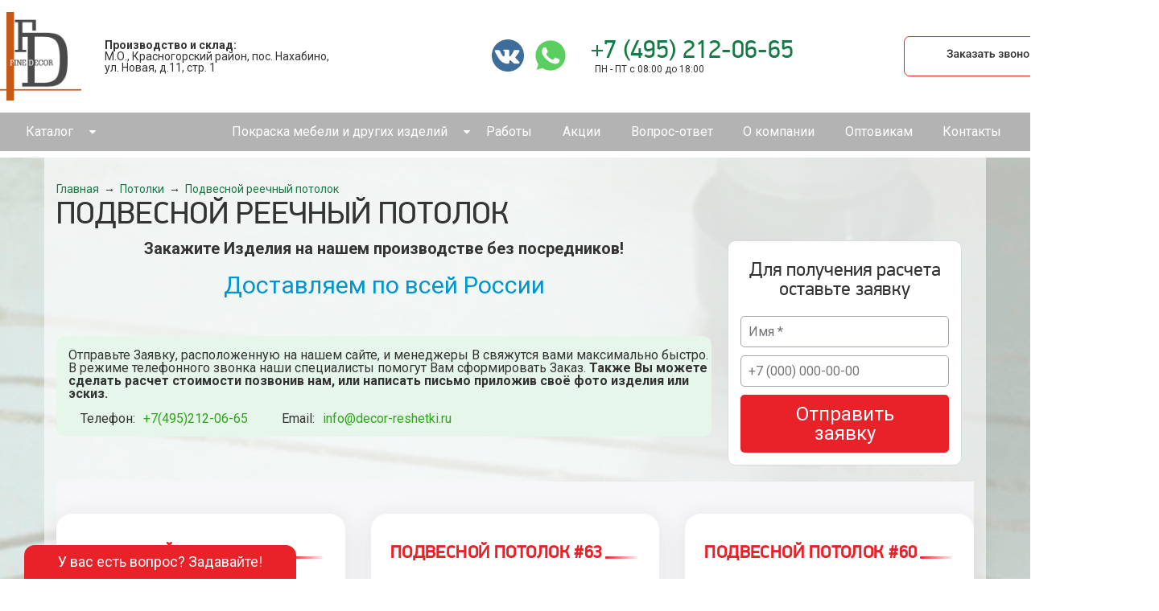

--- FILE ---
content_type: text/html; charset=UTF-8
request_url: https://decor-reshetki.ru/potolki-3/podvesnoj-reechnyj-potolok/
body_size: 39280
content:
<!DOCTYPE html>
<html lang="ru">
<head>
<script type="text/javascript">!function(){var t=document.createElement("script");t.type="text/javascript",t.async=!0,t.src="https://vk.com/js/api/openapi.js?160",t.onload=function(){VK.Retargeting.Init("VK-RTRG-310271-2nyvm"),VK.Retargeting.Hit()},document.head.appendChild(t)}();</script><noscript><img src="https://vk.com/rtrg?p=VK-RTRG-310271-2nyvm" style="position:fixed; left:-999px;" alt=""/></noscript>
<!-- Global site tag (gtag.js) - Google Analytics -->

<script async src="https://www.googletagmanager.com/gtag/js?id=UA-131324044-1"></script>

<script>

  window.dataLayer = window.dataLayer || [];

  function gtag(){dataLayer.push(arguments);}

  gtag('js', new Date());



  gtag('config', 'UA-131324044-1');

</script>
<!-- Yandex.Metrika counter -->
<script type="text/javascript" >
   (function(m,e,t,r,i,k,a){m[i]=m[i]||function(){(m[i].a=m[i].a||[]).push(arguments)};
   m[i].l=1*new Date();
   for (var j = 0; j < document.scripts.length; j++) {if (document.scripts[j].src === r) { return; }}
   k=e.createElement(t),a=e.getElementsByTagName(t)[0],k.async=1,k.src=r,a.parentNode.insertBefore(k,a)})
   (window, document, "script", "https://mc.yandex.ru/metrika/tag.js", "ym");

   ym(99581244, "init", {
        clickmap:true,
        trackLinks:true,
        accurateTrackBounce:true,
        webvisor:true
   });
</script>
<noscript><div><img src="https://mc.yandex.ru/watch/99581244" style="position:absolute; left:-9999px;" alt="" /></div></noscript>
<!-- /Yandex.Metrika counter -->

<!-- Google Tag Manager -->
<script>(function(w,d,s,l,i){w[l]=w[l]||[];w[l].push({'gtm.start':
new Date().getTime(),event:'gtm.js'});var f=d.getElementsByTagName(s)[0],
j=d.createElement(s),dl=l!='dataLayer'?'&l='+l:'';j.async=true;j.src=
'https://www.googletagmanager.com/gtm.js?id='+i+dl;f.parentNode.insertBefore(j,f);
})(window,document,'script','dataLayer','GTM-P9L23T8');</script>
<!-- End Google Tag Manager -->
<meta name="yandex-verification" content="f66e43750f09d449" />
<meta charset="UTF-8">
<meta http-equiv="Content-Type" content="text/html; charset=UTF-8">
<meta http-equiv="X-UA-Compatible" content="IE=edge,chrome=1">
<meta name="viewport" content="width=device-width, initial-scale=1.0">
<meta name="theme" content="/wp-content/themes/decor_reshetki">
<title>Купить подвесной реечный потолок в Москве | Fine Décor</title>

<link rel="alternate" type="application/rdf+xml" title="RDF mapping" href="https://decor-reshetki.ru/feed/rdf/" />
<link rel="alternate" type="application/rss+xml" title="RSS" href="https://decor-reshetki.ru/feed/rss/" />
<link rel="alternate" type="application/rss+xml" title="Comments RSS" href="https://decor-reshetki.ru/comments/feed/" />
<link rel="pingback" href="https://decor-reshetki.ru/xmlrpc.php" />
<link rel="icon" href="https://decor-reshetki.ru/wp-content/themes/decor_reshetki/favicon.jpg" type="image/jpeg">

<meta name='robots' content='max-image-preview:large' />
	<style>img:is([sizes="auto" i], [sizes^="auto," i]) { contain-intrinsic-size: 3000px 1500px }</style>
	
<!-- All in One SEO Pack Pro 2.3.7.2 by Michael Torbert of Semper Fi Web Designob_start_detected [-1,-1] -->
<!-- Строка отладки: RSFKRMGPE07YVCZ0LEYQG8Z4E04 -->
<meta name="description" itemprop="description" content="Подвесной реечный потолок из дерева высокого качества и по вашим параметрам от компании-производителя Fine-Decor. Выгодные цены, гарантия производителя, доставка по Москве и РФ. Закажите уже сегодня!" />

<link rel="canonical" href="https://decor-reshetki.ru/potolki-3/podvesnoj-reechnyj-potolok/" />
		<script type="text/javascript">
		  var _gaq = _gaq || [];
		  _gaq.push(['_setAccount', 'admin']);
		  _gaq.push(['_trackPageview']);
		  (function() {
		    var ga = document.createElement('script'); ga.type = 'text/javascript'; ga.async = true;
			ga.src = ('https:' == document.location.protocol ? 'https://ssl' : 'http://www') + '.google-analytics.com/ga.js';
		    var s = document.getElementsByTagName('script')[0]; s.parentNode.insertBefore(ga, s);
		  })();
		</script>
<!-- /all in one seo pack pro -->
<script type="text/javascript">
/* <![CDATA[ */
window._wpemojiSettings = {"baseUrl":"https:\/\/s.w.org\/images\/core\/emoji\/15.0.3\/72x72\/","ext":".png","svgUrl":"https:\/\/s.w.org\/images\/core\/emoji\/15.0.3\/svg\/","svgExt":".svg","source":{"concatemoji":"https:\/\/decor-reshetki.ru\/wp-includes\/js\/wp-emoji-release.min.js?ver=6.7.1"}};
/*! This file is auto-generated */
!function(i,n){var o,s,e;function c(e){try{var t={supportTests:e,timestamp:(new Date).valueOf()};sessionStorage.setItem(o,JSON.stringify(t))}catch(e){}}function p(e,t,n){e.clearRect(0,0,e.canvas.width,e.canvas.height),e.fillText(t,0,0);var t=new Uint32Array(e.getImageData(0,0,e.canvas.width,e.canvas.height).data),r=(e.clearRect(0,0,e.canvas.width,e.canvas.height),e.fillText(n,0,0),new Uint32Array(e.getImageData(0,0,e.canvas.width,e.canvas.height).data));return t.every(function(e,t){return e===r[t]})}function u(e,t,n){switch(t){case"flag":return n(e,"\ud83c\udff3\ufe0f\u200d\u26a7\ufe0f","\ud83c\udff3\ufe0f\u200b\u26a7\ufe0f")?!1:!n(e,"\ud83c\uddfa\ud83c\uddf3","\ud83c\uddfa\u200b\ud83c\uddf3")&&!n(e,"\ud83c\udff4\udb40\udc67\udb40\udc62\udb40\udc65\udb40\udc6e\udb40\udc67\udb40\udc7f","\ud83c\udff4\u200b\udb40\udc67\u200b\udb40\udc62\u200b\udb40\udc65\u200b\udb40\udc6e\u200b\udb40\udc67\u200b\udb40\udc7f");case"emoji":return!n(e,"\ud83d\udc26\u200d\u2b1b","\ud83d\udc26\u200b\u2b1b")}return!1}function f(e,t,n){var r="undefined"!=typeof WorkerGlobalScope&&self instanceof WorkerGlobalScope?new OffscreenCanvas(300,150):i.createElement("canvas"),a=r.getContext("2d",{willReadFrequently:!0}),o=(a.textBaseline="top",a.font="600 32px Arial",{});return e.forEach(function(e){o[e]=t(a,e,n)}),o}function t(e){var t=i.createElement("script");t.src=e,t.defer=!0,i.head.appendChild(t)}"undefined"!=typeof Promise&&(o="wpEmojiSettingsSupports",s=["flag","emoji"],n.supports={everything:!0,everythingExceptFlag:!0},e=new Promise(function(e){i.addEventListener("DOMContentLoaded",e,{once:!0})}),new Promise(function(t){var n=function(){try{var e=JSON.parse(sessionStorage.getItem(o));if("object"==typeof e&&"number"==typeof e.timestamp&&(new Date).valueOf()<e.timestamp+604800&&"object"==typeof e.supportTests)return e.supportTests}catch(e){}return null}();if(!n){if("undefined"!=typeof Worker&&"undefined"!=typeof OffscreenCanvas&&"undefined"!=typeof URL&&URL.createObjectURL&&"undefined"!=typeof Blob)try{var e="postMessage("+f.toString()+"("+[JSON.stringify(s),u.toString(),p.toString()].join(",")+"));",r=new Blob([e],{type:"text/javascript"}),a=new Worker(URL.createObjectURL(r),{name:"wpTestEmojiSupports"});return void(a.onmessage=function(e){c(n=e.data),a.terminate(),t(n)})}catch(e){}c(n=f(s,u,p))}t(n)}).then(function(e){for(var t in e)n.supports[t]=e[t],n.supports.everything=n.supports.everything&&n.supports[t],"flag"!==t&&(n.supports.everythingExceptFlag=n.supports.everythingExceptFlag&&n.supports[t]);n.supports.everythingExceptFlag=n.supports.everythingExceptFlag&&!n.supports.flag,n.DOMReady=!1,n.readyCallback=function(){n.DOMReady=!0}}).then(function(){return e}).then(function(){var e;n.supports.everything||(n.readyCallback(),(e=n.source||{}).concatemoji?t(e.concatemoji):e.wpemoji&&e.twemoji&&(t(e.twemoji),t(e.wpemoji)))}))}((window,document),window._wpemojiSettings);
/* ]]> */
</script>
<style id='wp-emoji-styles-inline-css' type='text/css'>

	img.wp-smiley, img.emoji {
		display: inline !important;
		border: none !important;
		box-shadow: none !important;
		height: 1em !important;
		width: 1em !important;
		margin: 0 0.07em !important;
		vertical-align: -0.1em !important;
		background: none !important;
		padding: 0 !important;
	}
</style>
<link rel='stylesheet' id='wp-block-library-css' href='https://decor-reshetki.ru/wp-includes/css/dist/block-library/style.min.css?ver=6.7.1' type='text/css' media='all' />
<style id='classic-theme-styles-inline-css' type='text/css'>
/*! This file is auto-generated */
.wp-block-button__link{color:#fff;background-color:#32373c;border-radius:9999px;box-shadow:none;text-decoration:none;padding:calc(.667em + 2px) calc(1.333em + 2px);font-size:1.125em}.wp-block-file__button{background:#32373c;color:#fff;text-decoration:none}
</style>
<style id='global-styles-inline-css' type='text/css'>
:root{--wp--preset--aspect-ratio--square: 1;--wp--preset--aspect-ratio--4-3: 4/3;--wp--preset--aspect-ratio--3-4: 3/4;--wp--preset--aspect-ratio--3-2: 3/2;--wp--preset--aspect-ratio--2-3: 2/3;--wp--preset--aspect-ratio--16-9: 16/9;--wp--preset--aspect-ratio--9-16: 9/16;--wp--preset--color--black: #000000;--wp--preset--color--cyan-bluish-gray: #abb8c3;--wp--preset--color--white: #ffffff;--wp--preset--color--pale-pink: #f78da7;--wp--preset--color--vivid-red: #cf2e2e;--wp--preset--color--luminous-vivid-orange: #ff6900;--wp--preset--color--luminous-vivid-amber: #fcb900;--wp--preset--color--light-green-cyan: #7bdcb5;--wp--preset--color--vivid-green-cyan: #00d084;--wp--preset--color--pale-cyan-blue: #8ed1fc;--wp--preset--color--vivid-cyan-blue: #0693e3;--wp--preset--color--vivid-purple: #9b51e0;--wp--preset--gradient--vivid-cyan-blue-to-vivid-purple: linear-gradient(135deg,rgba(6,147,227,1) 0%,rgb(155,81,224) 100%);--wp--preset--gradient--light-green-cyan-to-vivid-green-cyan: linear-gradient(135deg,rgb(122,220,180) 0%,rgb(0,208,130) 100%);--wp--preset--gradient--luminous-vivid-amber-to-luminous-vivid-orange: linear-gradient(135deg,rgba(252,185,0,1) 0%,rgba(255,105,0,1) 100%);--wp--preset--gradient--luminous-vivid-orange-to-vivid-red: linear-gradient(135deg,rgba(255,105,0,1) 0%,rgb(207,46,46) 100%);--wp--preset--gradient--very-light-gray-to-cyan-bluish-gray: linear-gradient(135deg,rgb(238,238,238) 0%,rgb(169,184,195) 100%);--wp--preset--gradient--cool-to-warm-spectrum: linear-gradient(135deg,rgb(74,234,220) 0%,rgb(151,120,209) 20%,rgb(207,42,186) 40%,rgb(238,44,130) 60%,rgb(251,105,98) 80%,rgb(254,248,76) 100%);--wp--preset--gradient--blush-light-purple: linear-gradient(135deg,rgb(255,206,236) 0%,rgb(152,150,240) 100%);--wp--preset--gradient--blush-bordeaux: linear-gradient(135deg,rgb(254,205,165) 0%,rgb(254,45,45) 50%,rgb(107,0,62) 100%);--wp--preset--gradient--luminous-dusk: linear-gradient(135deg,rgb(255,203,112) 0%,rgb(199,81,192) 50%,rgb(65,88,208) 100%);--wp--preset--gradient--pale-ocean: linear-gradient(135deg,rgb(255,245,203) 0%,rgb(182,227,212) 50%,rgb(51,167,181) 100%);--wp--preset--gradient--electric-grass: linear-gradient(135deg,rgb(202,248,128) 0%,rgb(113,206,126) 100%);--wp--preset--gradient--midnight: linear-gradient(135deg,rgb(2,3,129) 0%,rgb(40,116,252) 100%);--wp--preset--font-size--small: 13px;--wp--preset--font-size--medium: 20px;--wp--preset--font-size--large: 36px;--wp--preset--font-size--x-large: 42px;--wp--preset--spacing--20: 0.44rem;--wp--preset--spacing--30: 0.67rem;--wp--preset--spacing--40: 1rem;--wp--preset--spacing--50: 1.5rem;--wp--preset--spacing--60: 2.25rem;--wp--preset--spacing--70: 3.38rem;--wp--preset--spacing--80: 5.06rem;--wp--preset--shadow--natural: 6px 6px 9px rgba(0, 0, 0, 0.2);--wp--preset--shadow--deep: 12px 12px 50px rgba(0, 0, 0, 0.4);--wp--preset--shadow--sharp: 6px 6px 0px rgba(0, 0, 0, 0.2);--wp--preset--shadow--outlined: 6px 6px 0px -3px rgba(255, 255, 255, 1), 6px 6px rgba(0, 0, 0, 1);--wp--preset--shadow--crisp: 6px 6px 0px rgba(0, 0, 0, 1);}:where(.is-layout-flex){gap: 0.5em;}:where(.is-layout-grid){gap: 0.5em;}body .is-layout-flex{display: flex;}.is-layout-flex{flex-wrap: wrap;align-items: center;}.is-layout-flex > :is(*, div){margin: 0;}body .is-layout-grid{display: grid;}.is-layout-grid > :is(*, div){margin: 0;}:where(.wp-block-columns.is-layout-flex){gap: 2em;}:where(.wp-block-columns.is-layout-grid){gap: 2em;}:where(.wp-block-post-template.is-layout-flex){gap: 1.25em;}:where(.wp-block-post-template.is-layout-grid){gap: 1.25em;}.has-black-color{color: var(--wp--preset--color--black) !important;}.has-cyan-bluish-gray-color{color: var(--wp--preset--color--cyan-bluish-gray) !important;}.has-white-color{color: var(--wp--preset--color--white) !important;}.has-pale-pink-color{color: var(--wp--preset--color--pale-pink) !important;}.has-vivid-red-color{color: var(--wp--preset--color--vivid-red) !important;}.has-luminous-vivid-orange-color{color: var(--wp--preset--color--luminous-vivid-orange) !important;}.has-luminous-vivid-amber-color{color: var(--wp--preset--color--luminous-vivid-amber) !important;}.has-light-green-cyan-color{color: var(--wp--preset--color--light-green-cyan) !important;}.has-vivid-green-cyan-color{color: var(--wp--preset--color--vivid-green-cyan) !important;}.has-pale-cyan-blue-color{color: var(--wp--preset--color--pale-cyan-blue) !important;}.has-vivid-cyan-blue-color{color: var(--wp--preset--color--vivid-cyan-blue) !important;}.has-vivid-purple-color{color: var(--wp--preset--color--vivid-purple) !important;}.has-black-background-color{background-color: var(--wp--preset--color--black) !important;}.has-cyan-bluish-gray-background-color{background-color: var(--wp--preset--color--cyan-bluish-gray) !important;}.has-white-background-color{background-color: var(--wp--preset--color--white) !important;}.has-pale-pink-background-color{background-color: var(--wp--preset--color--pale-pink) !important;}.has-vivid-red-background-color{background-color: var(--wp--preset--color--vivid-red) !important;}.has-luminous-vivid-orange-background-color{background-color: var(--wp--preset--color--luminous-vivid-orange) !important;}.has-luminous-vivid-amber-background-color{background-color: var(--wp--preset--color--luminous-vivid-amber) !important;}.has-light-green-cyan-background-color{background-color: var(--wp--preset--color--light-green-cyan) !important;}.has-vivid-green-cyan-background-color{background-color: var(--wp--preset--color--vivid-green-cyan) !important;}.has-pale-cyan-blue-background-color{background-color: var(--wp--preset--color--pale-cyan-blue) !important;}.has-vivid-cyan-blue-background-color{background-color: var(--wp--preset--color--vivid-cyan-blue) !important;}.has-vivid-purple-background-color{background-color: var(--wp--preset--color--vivid-purple) !important;}.has-black-border-color{border-color: var(--wp--preset--color--black) !important;}.has-cyan-bluish-gray-border-color{border-color: var(--wp--preset--color--cyan-bluish-gray) !important;}.has-white-border-color{border-color: var(--wp--preset--color--white) !important;}.has-pale-pink-border-color{border-color: var(--wp--preset--color--pale-pink) !important;}.has-vivid-red-border-color{border-color: var(--wp--preset--color--vivid-red) !important;}.has-luminous-vivid-orange-border-color{border-color: var(--wp--preset--color--luminous-vivid-orange) !important;}.has-luminous-vivid-amber-border-color{border-color: var(--wp--preset--color--luminous-vivid-amber) !important;}.has-light-green-cyan-border-color{border-color: var(--wp--preset--color--light-green-cyan) !important;}.has-vivid-green-cyan-border-color{border-color: var(--wp--preset--color--vivid-green-cyan) !important;}.has-pale-cyan-blue-border-color{border-color: var(--wp--preset--color--pale-cyan-blue) !important;}.has-vivid-cyan-blue-border-color{border-color: var(--wp--preset--color--vivid-cyan-blue) !important;}.has-vivid-purple-border-color{border-color: var(--wp--preset--color--vivid-purple) !important;}.has-vivid-cyan-blue-to-vivid-purple-gradient-background{background: var(--wp--preset--gradient--vivid-cyan-blue-to-vivid-purple) !important;}.has-light-green-cyan-to-vivid-green-cyan-gradient-background{background: var(--wp--preset--gradient--light-green-cyan-to-vivid-green-cyan) !important;}.has-luminous-vivid-amber-to-luminous-vivid-orange-gradient-background{background: var(--wp--preset--gradient--luminous-vivid-amber-to-luminous-vivid-orange) !important;}.has-luminous-vivid-orange-to-vivid-red-gradient-background{background: var(--wp--preset--gradient--luminous-vivid-orange-to-vivid-red) !important;}.has-very-light-gray-to-cyan-bluish-gray-gradient-background{background: var(--wp--preset--gradient--very-light-gray-to-cyan-bluish-gray) !important;}.has-cool-to-warm-spectrum-gradient-background{background: var(--wp--preset--gradient--cool-to-warm-spectrum) !important;}.has-blush-light-purple-gradient-background{background: var(--wp--preset--gradient--blush-light-purple) !important;}.has-blush-bordeaux-gradient-background{background: var(--wp--preset--gradient--blush-bordeaux) !important;}.has-luminous-dusk-gradient-background{background: var(--wp--preset--gradient--luminous-dusk) !important;}.has-pale-ocean-gradient-background{background: var(--wp--preset--gradient--pale-ocean) !important;}.has-electric-grass-gradient-background{background: var(--wp--preset--gradient--electric-grass) !important;}.has-midnight-gradient-background{background: var(--wp--preset--gradient--midnight) !important;}.has-small-font-size{font-size: var(--wp--preset--font-size--small) !important;}.has-medium-font-size{font-size: var(--wp--preset--font-size--medium) !important;}.has-large-font-size{font-size: var(--wp--preset--font-size--large) !important;}.has-x-large-font-size{font-size: var(--wp--preset--font-size--x-large) !important;}
:where(.wp-block-post-template.is-layout-flex){gap: 1.25em;}:where(.wp-block-post-template.is-layout-grid){gap: 1.25em;}
:where(.wp-block-columns.is-layout-flex){gap: 2em;}:where(.wp-block-columns.is-layout-grid){gap: 2em;}
:root :where(.wp-block-pullquote){font-size: 1.5em;line-height: 1.6;}
</style>
<link rel="https://api.w.org/" href="https://decor-reshetki.ru/wp-json/" /><link rel="alternate" title="JSON" type="application/json" href="https://decor-reshetki.ru/wp-json/wp/v2/posts/13616" /><link rel="EditURI" type="application/rsd+xml" title="RSD" href="https://decor-reshetki.ru/xmlrpc.php?rsd" />
<meta name="generator" content="WordPress 6.7.1" />
<link rel="alternate" title="oEmbed (JSON)" type="application/json+oembed" href="https://decor-reshetki.ru/wp-json/oembed/1.0/embed?url=https%3A%2F%2Fdecor-reshetki.ru%2Fpotolki-3%2Fpodvesnoj-reechnyj-potolok%2F" />
<link rel="alternate" title="oEmbed (XML)" type="text/xml+oembed" href="https://decor-reshetki.ru/wp-json/oembed/1.0/embed?url=https%3A%2F%2Fdecor-reshetki.ru%2Fpotolki-3%2Fpodvesnoj-reechnyj-potolok%2F&#038;format=xml" />
<meta name="generator" content="Elementor 3.27.1; features: e_font_icon_svg, additional_custom_breakpoints, e_element_cache; settings: css_print_method-external, google_font-enabled, font_display-swap">
			<style>
				.e-con.e-parent:nth-of-type(n+4):not(.e-lazyloaded):not(.e-no-lazyload),
				.e-con.e-parent:nth-of-type(n+4):not(.e-lazyloaded):not(.e-no-lazyload) * {
					background-image: none !important;
				}
				@media screen and (max-height: 1024px) {
					.e-con.e-parent:nth-of-type(n+3):not(.e-lazyloaded):not(.e-no-lazyload),
					.e-con.e-parent:nth-of-type(n+3):not(.e-lazyloaded):not(.e-no-lazyload) * {
						background-image: none !important;
					}
				}
				@media screen and (max-height: 640px) {
					.e-con.e-parent:nth-of-type(n+2):not(.e-lazyloaded):not(.e-no-lazyload),
					.e-con.e-parent:nth-of-type(n+2):not(.e-lazyloaded):not(.e-no-lazyload) * {
						background-image: none !important;
					}
				}
			</style>
			<link rel="icon" href="https://decor-reshetki.ru/wp-content/uploads/2017/02/cropped-dresh_logo_920x80_v4-150x150.jpg" sizes="32x32" />
<link rel="icon" href="https://decor-reshetki.ru/wp-content/uploads/2017/02/cropped-dresh_logo_920x80_v4-300x300.jpg" sizes="192x192" />
<link rel="apple-touch-icon" href="https://decor-reshetki.ru/wp-content/uploads/2017/02/cropped-dresh_logo_920x80_v4-190x190.jpg" />
<meta name="msapplication-TileImage" content="https://decor-reshetki.ru/wp-content/uploads/2017/02/cropped-dresh_logo_920x80_v4-300x300.jpg" />

<link rel="stylesheet" href="https://decor-reshetki.ru/wp-content/themes/decor_reshetki/css/slick.css" >
<link rel="stylesheet" href="https://decor-reshetki.ru/wp-content/themes/decor_reshetki/css/slick-theme.css" >
<link rel="stylesheet" href="https://decor-reshetki.ru/wp-content/themes/decor_reshetki/css/magnific-popup.css" >

<link rel="stylesheet" href="https://decor-reshetki.ru/wp-content/themes/decor_reshetki/css/bootstrap.css" >

<link rel="stylesheet" href="https://decor-reshetki.ru/wp-content/themes/decor_reshetki/css/decor-styles.css?v=1759096594" >
<link rel="preload" href="https://decor-reshetki.ru/wp-content/themes/decor_reshetki/mob/style.css" as="style" onload="this.onload=null;this.rel='stylesheet'">
<noscript><link rel="stylesheet" href="https://decor-reshetki.ru/wp-content/themes/decor_reshetki/mob/style.css"></noscript>
<link rel="stylesheet" href="https://cdnjs.cloudflare.com/ajax/libs/font-awesome/4.7.0/css/font-awesome.min.css">
<link rel="stylesheet" href="https://decor-reshetki.ru/wp-content/themes/decor_reshetki/css/jquery.fancybox.min.css" >

<!--[if lt IE 9]>
<script src="/wp-content/themes/decor_reshetki/js/html5.js"></script>
<![endif]-->

<!-- Критические стили для мобильных устройств -->
<style>
/* Критические мобильные стили для быстрой загрузки */
@media (max-width: 768px) {
    .main-slider {
        width: 100% !important;
        max-width: 100vw !important;
        overflow: hidden !important;
    }
    .main-slider img {
        width: 100% !important;
        height: auto !important;
        max-width: 100% !important;
    }
    .main-slider .owl-nav {
        display: none !important;
    }
    .main-slider .owl-dots {
        bottom: 10px !important;
        margin-top: -20px !important;
    }
    .container {
        padding-left: 10px !important;
        padding-right: 10px !important;
    }
    .block {
        margin: 10px 0 !important;
    }
}
</style>

<script src="https://decor-reshetki.ru/wp-content/themes/decor_reshetki/js/jquery.1.12.4.min.js"></script>
<script src="https://decor-reshetki.ru/wp-content/themes/decor_reshetki/js/jquery.fancybox.min.js"></script>
<script src="https://decor-reshetki.ru/wp-content/themes/decor_reshetki/js/jquery.nivo.slider.js"></script>
<script src="https://decor-reshetki.ru/wp-content/themes/decor_reshetki/js/jquery.colorbox.js"></script>
<script src="https://decor-reshetki.ru/wp-content/themes/decor_reshetki/js/jquery.magnific-popup.js"></script>
<!--script src="/wp-content/themes/decor_reshetki/js/jquery.maskedinput.min.js" type="text/javascript"></script-->
<script src="https://decor-reshetki.ru/wp-content/themes/decor_reshetki/js/slick.js"></script>
<script src="https://decor-reshetki.ru/wp-content/themes/decor_reshetki/js/etimer.js" type="text/javascript" ></script>
<script src="https://decor-reshetki.ru/wp-content/themes/decor_reshetki/js/custom.js"></script>
<script src="https://decor-reshetki.ru/wp-content/themes/decor_reshetki/mob/tools.js"></script>

<link href="https://decor-reshetki.ru/wp-content/themes/decor_reshetki/assets/owl-carousel/assets/owl.carousel.min.css" media="all" rel="stylesheet" />
<script src="https://decor-reshetki.ru/wp-content/themes/decor_reshetki/assets/owl-carousel/owl.carousel.min.js" type="text/javascript"></script>
<script src="https://decor-reshetki.ru/wp-content/themes/decor_reshetki/assets/owl-carousel/owl.carousel2.thumbs.min.js" type="text/javascript"></script>

<link rel="stylesheet" href="https://decor-reshetki.ru/wp-content/themes/decor_reshetki/css/lightslider.css" />
<script src="https://decor-reshetki.ru/wp-content/themes/decor_reshetki/js/lightslider.js"></script>
<link rel="stylesheet" href="https://decor-reshetki.ru/wp-content/themes/decor_reshetki/css/lightgallery.css"/>
<script src="https://decor-reshetki.ru/wp-content/themes/decor_reshetki/js/lightgallery-all.min.js"></script>
<script src="https://decor-reshetki.ru/wp-content/themes/decor_reshetki/js/mask-tel.js"></script>




<script type="text/javascript">
function wp_head_extra_code() {
	$("body").on("click", ".click-tel", function(){
		yaCounter36534575.reachGoal('tel-top');
	});
}
</script>
<!-- calltouch code -->
<script>
function onSessionCallValue(call_val, sp_id){
jQuery(document).ready(function(){
jQuery('form').each(function(){
jQuery(this).append('<input type="hidden" value="'+call_val+'" name="call_value">');
});
});
}
</script>
<script type="text/javascript">
(function (w, d, nv, ls) {
var lwait = function (w, on, trf, dly, ma, orf, osf) {var pfx = "ct_await_", sfx = "_completed";if (!w[pfx + on + sfx]) {var ci = clearInterval, si = setInterval, st = setTimeout, cmld = function() {if (!w[pfx + on + sfx]) { w[pfx + on + sfx] = true;if ((w[pfx + on] && (w[pfx + on].timer))) { ci(w[pfx + on].timer);w[pfx + on] = null;}orf(w[on]);}};if (!w[on] || !osf) {if (trf(w[on])){cmld();} else {if (!w[pfx + on]) {w[pfx + on] = {timer: si(function () {if (trf(w[on]) || ma < ++w[pfx + on].attempt) {cmld();}}, dly), attempt: 0};}}} else {if (trf(w[on])) {cmld();} else {osf(cmld);st(function(){lwait(w, on, trf, dly, ma, orf);}, 0);}}}};
var ct = function (w, d, e, c, n) {var a = 'all', b = 'tou', src = b + 'c' + 'h';src = 'm' + 'o' + 'd.c' + a + src; var jsHost = "https://" + src, p = d.getElementsByTagName(e)[0], s = d.createElement(e); var jsf = function (w, d, p, s, h, c, n) {s.async = 1;s.src = jsHost + "." + "r" + "u/d_client.js?param;" + (c ? "client_id" + c + ";" : "") + "ref" + escape(d.referrer) + ";url" + escape(d.URL) + ";cook" + escape(d.cookie) + ";attrs" + escape("{\"attrh\":" + n + ",\"ver\":170615}") + ";"; p.parentNode.insertBefore(s, p);};if (!w.jQuery) {var jq = d.createElement(e);jq.src = jsHost + "." + "r" + 'u/js/jquery-1.7.min.js';jq.onload = function () {lwait(w, 'jQuery', function (obj) {return (obj ? true : false);}, 30, 100, function () {jsf(w, d, d.getElementsByTagName(e)[0], s, jsHost, c, n);});};p.parentNode.insertBefore(jq, p);} else {jsf(w, d, p, s, jsHost, c, n);}};
var gaid = function (w, d, o, ct, n) {if (!!o) {lwait(w, o, function (obj) {return (obj && obj.getAll ? true : false);}, 200, (nv.userAgent.match(/Opera|OPR\//) ? 10 : 20), function (gaCounter) {var clId = null;try {var cnt = gaCounter && gaCounter.getAll ? gaCounter.getAll() : null;clId = cnt && cnt.length > 0 && !!cnt[0] && cnt[0].get ? cnt[0].get('clientId') : null;} catch (e) {console.warn("Unable to get clientId, Error: " + e.message);}ct(w, d, 'script', clId, n);}, function (f) {w[o](function () {f(w[o]);})});} else {ct(w, d, 'script', null, n);}};
var cid = function () {try {var m1 = d.cookie.match('(?:^|;)\\s*_ga=([^;]*)');if (!(m1 && m1.length > 1)) return null;var m2 = decodeURIComponent(m1[1]).match(/(\d+\.\d+)$/);if (!(m2 && m2.length > 1)) return null;return m2[1]} catch (err) {}}();
if (cid === null && !!w.GoogleAnalyticsObject) {
    if (w.GoogleAnalyticsObject == 'ga_ckpr') w.ct_ga = 'ga'; else w.ct_ga = w.GoogleAnalyticsObject;
    if (typeof Promise !== "undefined" && Promise.toString().indexOf("[native code]") !== -1) { new Promise(function (resolve) {var db, on = function () {resolve(true)}, off = function () {resolve(false)}, tryls = function tryls() {try {ls && ls.length ? off() : (ls.x = 1, ls.removeItem("x"), off());} catch (e) {nv.cookieEnabled ? on() : off();}}; w.webkitRequestFileSystem ? webkitRequestFileSystem(0, 0, off, on) : "MozAppearance" in d.documentElement.style ? (db = indexedDB.open("test"), db.onerror = on, db.onsuccess = off) : /constructor/i.test(w.HTMLElement) ? tryls() : !w.indexedDB && (w.PointerEvent || w.MSPointerEvent) ? on() : off();}).then(function (pm) {
        if (pm) {gaid(w, d, w.ct_ga, ct, 2);} else {gaid(w, d, w.ct_ga, ct, 3);}})} else {gaid(w, d, w.ct_ga, ct, 4);}
} else {ct(w, d, 'script', cid, 1);}})
(window, document, navigator, localStorage);
</script>
<!-- /calltouch code -->

<!-- Facebook Pixel Code -->
<script>
!function(f,b,e,v,n,t,s)
{if(f.fbq)return;n=f.fbq=function(){n.callMethod?
n.callMethod.apply(n,arguments):n.queue.push(arguments)};
if(!f._fbq)f._fbq=n;n.push=n;n.loaded=!0;n.version='2.0';
n.queue=[];t=b.createElement(e);t.async=!0;
t.src=v;s=b.getElementsByTagName(e)[0];
s.parentNode.insertBefore(t,s)}(window,document,'script',
'https://connect.facebook.net/en_US/fbevents.js');
 fbq('init', '442778962793782'); 
fbq('track', 'PageView');
</script>
<noscript>
 <img height="1" width="1" 
src="https://www.facebook.com/tr?id=442778962793782&ev=PageView
&noscript=1"/>
</noscript>
<!-- End Facebook Pixel Code -->
<!-- VK Pixel Code -->
<script type="text/javascript">!function(){var t=document.createElement("script");t.type="text/javascript",t.async=!0,t.src="https://vk.com/js/api/openapi.js?160",t.onload=function(){VK.Retargeting.Init("VK-RTRG-325973-f1i9P"),VK.Retargeting.Hit()},document.head.appendChild(t)}();</script><noscript><img src="https://vk.com/rtrg?p=VK-RTRG-325973-f1i9P" style="position:fixed; left:-999px;" alt=""/></noscript>
<!-- End VK Pixel Code -->

<nosript>
<style>
    .removeme {display: none;}
</style>
</nosript>
</head>
<body>

<!-- Google Tag Manager (noscript) -->
<noscript><iframe src="https://www.googletagmanager.com/ns.html?id=GTM-P9L23T8" height="0" width="0" style="display:none;visibility:hidden"></iframe></noscript>
<!-- End Google Tag Manager (noscript) -->


<a id="#site-top"></a>
<div class="header">

<div class="container topper">

    <div class="topper-row" itemscope itemtype="http://schema.org/LocalBusiness">
		<meta itemprop="priceRange" content="руб.">
		<meta itemprop="name" content="Decor reshetki">
		<meta itemprop="image" content="/wp-content/themes/decor_reshetki/img/reshetki_logo.png">
		<meta itemprop="openingHours" content="Mo-Fr 8:00-18:00">
		<meta itemprop="url" content="https://decor-reshetki.ru/">
		<div class="col1">
			<div class="topper-logo">
				<a href="/"> <div id="logo"></div></a>
			</div>
			<div class="topper-address" itemprop="address" itemscope itemtype="http://schema.org/PostalAddress">
				<div><b>Производство и склад:</b> <br /><span itemprop="addressLocality">М.О., Красногорский район, пос. Нахабино</span>,<br /><span itemprop="streetAddress">ул. Новая, д.11, стр. 1</span></div>
								<meta itemprop="postalCode" content="143433">
				<meta itemprop="addressCountry" content="Россия">
				
				
			</div>
		</div>
		<div class="col2">
			
        
			<!-- <div class="topper-gift" style="width: 280px;">
				<div style="font-size: 32px;"><a href="tel:+79266586851" style="color: #177946;font-family: 'PFDinDisplayProRegular', Arial, sans-serif;">+7 (926) 658-68-51</a></div> (звонки и WhatsApp)
			</div> -->
            
			<div class="soc">
				<a class="vk" target="_blank" rel="nofollow" href="https://vk.com/decorreshetki"></a>
				<a class="wh" target="_blank" rel="nofollow" href="https://api.whatsapp.com/send?phone=79266586851"></a>
				<!--a class="inst" target="_blank" rel="nofollow" href="http://instagram.com/finedec_or"></a-->
			</div>
			
			<!--data-modal="modal-23"-->
			<!--add adres-->

			<div class="topper-phone">

				<div class="phone-number">
					<noindex><!--Не нужно удалять код который к вам не относится --></noindex>

					<div class="phone-number_m" itemprop="telephone">
						<a class="ya-phone-decor tel-top call_phone_1" onclick="yaCounter36534575.reachGoal ('tel-top'); return true;" href="tel:+74952120665">+7 (495) 212-06-65</a>
					</div>
				</div>

				
				<div class="top-whatsapp">
					Мы в WhatsApp <a class="wh" target="_blank" rel="nofollow" href="https://api.whatsapp.com/send?phone=79266586851"></a>
				</div>
				<div class="phone-mode">
					ПН - ПТ с 08:00 до 18:00
				</div>
                			</div>
			
		</div>
		<div class="phone-button md-trigger b-callback" onclick="dataLayer.push({'event': 'webit_callback_form'}); return true;" data-modal="modal-21">
    <!-- Вставьте сюда содержимое SVG -->
    <svg width="217" height="50" viewBox="0 0 217 50" fill="none" xmlns="http://www.w3.org/2000/svg">
<rect x="0.5" y="0.5" width="216" height="49" rx="6.5" stroke="#E92229"/>
<path d="M57.4229 21.8649H56.042V20.8873H57.2314C57.6553 20.8873 57.9993 20.8258 58.2637 20.7028C58.528 20.5752 58.7194 20.3997 58.8379 20.1764C58.9609 19.9485 59.0225 19.6842 59.0225 19.3834C59.0225 19.1145 58.9541 18.8684 58.8174 18.6451C58.6852 18.4218 58.4801 18.2441 58.2021 18.1119C57.9242 17.9752 57.5664 17.9069 57.1289 17.9069C56.8008 17.9069 56.5023 17.9661 56.2334 18.0846C55.9645 18.2031 55.7503 18.3694 55.5908 18.5836C55.4359 18.7978 55.3584 19.0507 55.3584 19.3424H53.6426C53.6426 18.9095 53.7337 18.5221 53.916 18.1803C54.1029 17.8339 54.3558 17.54 54.6748 17.2985C54.9984 17.0569 55.3698 16.8724 55.7891 16.7448C56.2129 16.6126 56.6595 16.5465 57.1289 16.5465C57.6758 16.5465 58.1702 16.608 58.6123 16.7311C59.0544 16.8496 59.4349 17.0273 59.7539 17.2643C60.0729 17.5013 60.3167 17.7975 60.4854 18.153C60.654 18.5039 60.7383 18.9117 60.7383 19.3766C60.7383 19.7184 60.6585 20.0397 60.499 20.3405C60.3441 20.6412 60.1208 20.9056 59.8291 21.1334C59.5374 21.3613 59.1865 21.5413 58.7764 21.6735C58.3708 21.8011 57.9196 21.8649 57.4229 21.8649ZM56.042 21.2701H57.4229C57.9743 21.2701 58.4642 21.3271 58.8926 21.441C59.321 21.555 59.6833 21.7213 59.9795 21.9401C60.2757 22.1588 60.5013 22.43 60.6562 22.7535C60.8112 23.0726 60.8887 23.4394 60.8887 23.8541C60.8887 24.319 60.7952 24.7337 60.6084 25.0983C60.4261 25.4583 60.1663 25.7636 59.8291 26.0143C59.4919 26.2649 59.0931 26.4541 58.6328 26.5817C58.1771 26.7093 57.6758 26.7731 57.1289 26.7731C56.6868 26.7731 56.2493 26.7184 55.8164 26.609C55.388 26.4951 54.9984 26.3219 54.6475 26.0895C54.3011 25.8525 54.0231 25.5517 53.8135 25.1871C53.6038 24.8226 53.499 24.3851 53.499 23.8746H55.2217C55.2217 24.1572 55.3014 24.417 55.4609 24.6539C55.625 24.8864 55.8483 25.0732 56.1309 25.2145C56.418 25.3512 56.7507 25.4196 57.1289 25.4196C57.5618 25.4196 57.9287 25.3512 58.2295 25.2145C58.5348 25.0778 58.7673 24.8909 58.9268 24.6539C59.0908 24.417 59.1729 24.1503 59.1729 23.8541C59.1729 23.5716 59.1296 23.3278 59.043 23.1227C58.9609 22.913 58.8379 22.7444 58.6738 22.6168C58.5098 22.4847 58.307 22.3867 58.0654 22.3229C57.8239 22.2591 57.5459 22.2272 57.2314 22.2272H56.042V21.2701ZM66.5215 25.153V21.6256C66.5215 21.3613 66.4736 21.1334 66.3779 20.942C66.2822 20.7506 66.1364 20.6025 65.9404 20.4977C65.749 20.3929 65.5075 20.3405 65.2158 20.3405C64.9469 20.3405 64.7145 20.386 64.5186 20.4772C64.3226 20.5683 64.1699 20.6914 64.0605 20.8463C63.9512 21.0013 63.8965 21.1767 63.8965 21.3727H62.2559C62.2559 21.081 62.3265 20.7985 62.4678 20.525C62.609 20.2516 62.8141 20.0078 63.083 19.7936C63.3519 19.5794 63.6732 19.4108 64.0469 19.2877C64.4206 19.1647 64.8398 19.1031 65.3047 19.1031C65.8607 19.1031 66.3529 19.1966 66.7812 19.3834C67.2142 19.5703 67.5537 19.8528 67.7998 20.2311C68.0505 20.6048 68.1758 21.0742 68.1758 21.6393V24.9274C68.1758 25.2646 68.1986 25.5677 68.2441 25.8365C68.2943 26.1009 68.3649 26.331 68.4561 26.527V26.6364H66.7676C66.6901 26.4586 66.6286 26.233 66.583 25.9596C66.542 25.6816 66.5215 25.4127 66.5215 25.153ZM66.7607 22.1383L66.7744 23.1569H65.5918C65.2865 23.1569 65.0176 23.1865 64.7852 23.2457C64.5527 23.3004 64.359 23.3824 64.2041 23.4918C64.0492 23.6012 63.9329 23.7334 63.8555 23.8883C63.778 24.0433 63.7393 24.2187 63.7393 24.4147C63.7393 24.6106 63.7848 24.7906 63.876 24.9547C63.9671 25.1142 64.0993 25.2395 64.2725 25.3307C64.4502 25.4218 64.6644 25.4674 64.915 25.4674C65.2523 25.4674 65.5462 25.399 65.7969 25.2623C66.0521 25.1211 66.2526 24.9502 66.3984 24.7496C66.5443 24.5446 66.6217 24.3509 66.6309 24.1686L67.1641 24.9C67.1094 25.0869 67.016 25.2874 66.8838 25.5016C66.7516 25.7158 66.5785 25.9209 66.3643 26.1168C66.1546 26.3082 65.9017 26.4655 65.6055 26.5885C65.3138 26.7115 64.9766 26.7731 64.5938 26.7731C64.1107 26.7731 63.68 26.6774 63.3018 26.486C62.9235 26.29 62.6273 26.028 62.4131 25.6998C62.1989 25.3671 62.0918 24.9912 62.0918 24.5719C62.0918 24.18 62.1647 23.8336 62.3105 23.5328C62.4609 23.2275 62.6797 22.9723 62.9668 22.7672C63.2585 22.5621 63.6139 22.4072 64.0332 22.3024C64.4525 22.193 64.931 22.1383 65.4688 22.1383H66.7607ZM71.6758 19.2399V26.6364H70.0283V19.2399H71.6758ZM76.502 19.2399L73.1729 23.6901H71.293L71.0742 22.1998H72.4482L74.4443 19.2399H76.502ZM74.5742 26.6364L72.3457 23.4098L73.6445 22.4733L76.7412 26.6364H74.5742ZM81.8066 25.153V21.6256C81.8066 21.3613 81.7588 21.1334 81.6631 20.942C81.5674 20.7506 81.4215 20.6025 81.2256 20.4977C81.0342 20.3929 80.7926 20.3405 80.501 20.3405C80.2321 20.3405 79.9997 20.386 79.8037 20.4772C79.6077 20.5683 79.4551 20.6914 79.3457 20.8463C79.2363 21.0013 79.1816 21.1767 79.1816 21.3727H77.541C77.541 21.081 77.6117 20.7985 77.7529 20.525C77.8942 20.2516 78.0993 20.0078 78.3682 19.7936C78.637 19.5794 78.9583 19.4108 79.332 19.2877C79.7057 19.1647 80.125 19.1031 80.5898 19.1031C81.1458 19.1031 81.638 19.1966 82.0664 19.3834C82.4993 19.5703 82.8389 19.8528 83.085 20.2311C83.3356 20.6048 83.4609 21.0742 83.4609 21.6393V24.9274C83.4609 25.2646 83.4837 25.5677 83.5293 25.8365C83.5794 26.1009 83.6501 26.331 83.7412 26.527V26.6364H82.0527C81.9753 26.4586 81.9137 26.233 81.8682 25.9596C81.8271 25.6816 81.8066 25.4127 81.8066 25.153ZM82.0459 22.1383L82.0596 23.1569H80.877C80.5716 23.1569 80.3027 23.1865 80.0703 23.2457C79.8379 23.3004 79.6442 23.3824 79.4893 23.4918C79.3343 23.6012 79.2181 23.7334 79.1406 23.8883C79.0632 24.0433 79.0244 24.2187 79.0244 24.4147C79.0244 24.6106 79.07 24.7906 79.1611 24.9547C79.2523 25.1142 79.3844 25.2395 79.5576 25.3307C79.7354 25.4218 79.9495 25.4674 80.2002 25.4674C80.5374 25.4674 80.8314 25.399 81.082 25.2623C81.3372 25.1211 81.5378 24.9502 81.6836 24.7496C81.8294 24.5446 81.9069 24.3509 81.916 24.1686L82.4492 24.9C82.3945 25.0869 82.3011 25.2874 82.1689 25.5016C82.0368 25.7158 81.8636 25.9209 81.6494 26.1168C81.4398 26.3082 81.1868 26.4655 80.8906 26.5885C80.599 26.7115 80.2617 26.7731 79.8789 26.7731C79.3958 26.7731 78.9652 26.6774 78.5869 26.486C78.2087 26.29 77.9124 26.028 77.6982 25.6998C77.484 25.3671 77.377 24.9912 77.377 24.5719C77.377 24.18 77.4499 23.8336 77.5957 23.5328C77.7461 23.2275 77.9648 22.9723 78.252 22.7672C78.5436 22.5621 78.8991 22.4072 79.3184 22.3024C79.7376 22.193 80.2161 22.1383 80.7539 22.1383H82.0459ZM88.2461 23.1022H86.8242V22.2682H87.9727C88.2643 22.2682 88.4967 22.2295 88.6699 22.152C88.8477 22.0745 88.973 21.9674 89.0459 21.8307C89.1234 21.6894 89.1621 21.5253 89.1621 21.3385C89.1621 21.1744 89.1234 21.0195 89.0459 20.8737C88.973 20.7233 88.8477 20.6002 88.6699 20.5045C88.4922 20.4088 88.2507 20.361 87.9453 20.361C87.6947 20.361 87.4691 20.402 87.2686 20.484C87.0726 20.566 86.9176 20.68 86.8037 20.8258C86.6898 20.9716 86.6328 21.1403 86.6328 21.3317H84.9854C84.9854 20.8714 85.1152 20.4749 85.375 20.1422C85.6393 19.8095 85.9925 19.5543 86.4346 19.3766C86.8766 19.1989 87.362 19.11 87.8906 19.11C88.3418 19.11 88.7474 19.1578 89.1074 19.2535C89.4674 19.3447 89.7728 19.4814 90.0234 19.6637C90.2786 19.8414 90.4723 20.0647 90.6045 20.3336C90.7412 20.5979 90.8096 20.9056 90.8096 21.2565C90.8096 21.5071 90.7503 21.7441 90.6318 21.9674C90.5133 22.1907 90.3424 22.389 90.1191 22.5621C89.8958 22.7308 89.6247 22.8629 89.3057 22.9586C88.9912 23.0543 88.638 23.1022 88.2461 23.1022ZM86.8242 22.6237H88.2461C88.6836 22.6237 89.071 22.667 89.4082 22.7535C89.7454 22.8356 90.028 22.9586 90.2559 23.1227C90.4837 23.2867 90.6546 23.4895 90.7686 23.7311C90.887 23.9681 90.9463 24.2415 90.9463 24.5514C90.9463 24.8977 90.8711 25.2099 90.7207 25.4879C90.5749 25.7614 90.3652 25.9938 90.0918 26.1852C89.8229 26.3766 89.5016 26.5224 89.1279 26.6227C88.7542 26.7229 88.3418 26.7731 87.8906 26.7731C87.3984 26.7731 86.9199 26.691 86.4551 26.527C85.9948 26.3629 85.6143 26.11 85.3135 25.7682C85.0173 25.4218 84.8691 24.9821 84.8691 24.4489H86.5166C86.5166 24.6357 86.5736 24.8112 86.6875 24.9752C86.8014 25.1393 86.9655 25.2737 87.1797 25.3785C87.3939 25.4788 87.6514 25.5289 87.9521 25.5289C88.262 25.5289 88.515 25.4811 88.7109 25.3854C88.9069 25.2851 89.0527 25.1552 89.1484 24.9957C89.2441 24.8317 89.292 24.6585 89.292 24.4762C89.292 24.2301 89.2441 24.0319 89.1484 23.8815C89.0527 23.7311 88.9069 23.6217 88.7109 23.5533C88.515 23.4804 88.2689 23.444 87.9727 23.444H86.8242V22.6237ZM96.5176 25.153V21.6256C96.5176 21.3613 96.4697 21.1334 96.374 20.942C96.2783 20.7506 96.1325 20.6025 95.9365 20.4977C95.7451 20.3929 95.5036 20.3405 95.2119 20.3405C94.943 20.3405 94.7106 20.386 94.5146 20.4772C94.3187 20.5683 94.166 20.6914 94.0566 20.8463C93.9473 21.0013 93.8926 21.1767 93.8926 21.3727H92.252C92.252 21.081 92.3226 20.7985 92.4639 20.525C92.6051 20.2516 92.8102 20.0078 93.0791 19.7936C93.348 19.5794 93.6693 19.4108 94.043 19.2877C94.4167 19.1647 94.8359 19.1031 95.3008 19.1031C95.8568 19.1031 96.349 19.1966 96.7773 19.3834C97.2103 19.5703 97.5498 19.8528 97.7959 20.2311C98.0465 20.6048 98.1719 21.0742 98.1719 21.6393V24.9274C98.1719 25.2646 98.1947 25.5677 98.2402 25.8365C98.2904 26.1009 98.361 26.331 98.4521 26.527V26.6364H96.7637C96.6862 26.4586 96.6247 26.233 96.5791 25.9596C96.5381 25.6816 96.5176 25.4127 96.5176 25.153ZM96.7568 22.1383L96.7705 23.1569H95.5879C95.2826 23.1569 95.0137 23.1865 94.7812 23.2457C94.5488 23.3004 94.3551 23.3824 94.2002 23.4918C94.0452 23.6012 93.929 23.7334 93.8516 23.8883C93.7741 24.0433 93.7354 24.2187 93.7354 24.4147C93.7354 24.6106 93.7809 24.7906 93.8721 24.9547C93.9632 25.1142 94.0954 25.2395 94.2686 25.3307C94.4463 25.4218 94.6605 25.4674 94.9111 25.4674C95.2484 25.4674 95.5423 25.399 95.793 25.2623C96.0482 25.1211 96.2487 24.9502 96.3945 24.7496C96.5404 24.5446 96.6178 24.3509 96.627 24.1686L97.1602 24.9C97.1055 25.0869 97.012 25.2874 96.8799 25.5016C96.7477 25.7158 96.5745 25.9209 96.3604 26.1168C96.1507 26.3082 95.8978 26.4655 95.6016 26.5885C95.3099 26.7115 94.9727 26.7731 94.5898 26.7731C94.1068 26.7731 93.6761 26.6774 93.2979 26.486C92.9196 26.29 92.6234 26.028 92.4092 25.6998C92.195 25.3671 92.0879 24.9912 92.0879 24.5719C92.0879 24.18 92.1608 23.8336 92.3066 23.5328C92.457 23.2275 92.6758 22.9723 92.9629 22.7672C93.2546 22.5621 93.61 22.4072 94.0293 22.3024C94.4486 22.193 94.9271 22.1383 95.4648 22.1383H96.7568ZM103.217 19.2399V26.6364H101.562V19.2399H103.217ZM105.644 19.2399V20.5387H99.1768V19.2399H105.644ZM107.968 21.5914H110.148C110.786 21.5914 111.329 21.6985 111.775 21.9127C112.222 22.1269 112.562 22.4254 112.794 22.8082C113.031 23.1865 113.149 23.6194 113.149 24.1071C113.149 24.4671 113.083 24.802 112.951 25.1119C112.819 25.4173 112.623 25.6839 112.363 25.9117C112.108 26.1396 111.794 26.3173 111.42 26.4449C111.051 26.5726 110.627 26.6364 110.148 26.6364H106.874V19.2399H108.528V25.3307H110.148C110.477 25.3307 110.739 25.2737 110.935 25.1598C111.131 25.0459 111.272 24.8977 111.358 24.7155C111.45 24.5332 111.495 24.3395 111.495 24.1344C111.495 23.9248 111.45 23.7265 111.358 23.5397C111.272 23.3528 111.131 23.2002 110.935 23.0817C110.739 22.9632 110.477 22.9039 110.148 22.9039H107.968V21.5914ZM121.018 23.1022H119.596V22.2682H120.744C121.036 22.2682 121.268 22.2295 121.441 22.152C121.619 22.0745 121.744 21.9674 121.817 21.8307C121.895 21.6894 121.934 21.5253 121.934 21.3385C121.934 21.1744 121.895 21.0195 121.817 20.8737C121.744 20.7233 121.619 20.6002 121.441 20.5045C121.264 20.4088 121.022 20.361 120.717 20.361C120.466 20.361 120.241 20.402 120.04 20.484C119.844 20.566 119.689 20.68 119.575 20.8258C119.461 20.9716 119.404 21.1403 119.404 21.3317H117.757C117.757 20.8714 117.887 20.4749 118.146 20.1422C118.411 19.8095 118.764 19.5543 119.206 19.3766C119.648 19.1989 120.133 19.11 120.662 19.11C121.113 19.11 121.519 19.1578 121.879 19.2535C122.239 19.3447 122.544 19.4814 122.795 19.6637C123.05 19.8414 123.244 20.0647 123.376 20.3336C123.513 20.5979 123.581 20.9056 123.581 21.2565C123.581 21.5071 123.522 21.7441 123.403 21.9674C123.285 22.1907 123.114 22.389 122.891 22.5621C122.667 22.7308 122.396 22.8629 122.077 22.9586C121.763 23.0543 121.41 23.1022 121.018 23.1022ZM119.596 22.6237H121.018C121.455 22.6237 121.842 22.667 122.18 22.7535C122.517 22.8356 122.799 22.9586 123.027 23.1227C123.255 23.2867 123.426 23.4895 123.54 23.7311C123.659 23.9681 123.718 24.2415 123.718 24.5514C123.718 24.8977 123.643 25.2099 123.492 25.4879C123.346 25.7614 123.137 25.9938 122.863 26.1852C122.594 26.3766 122.273 26.5224 121.899 26.6227C121.526 26.7229 121.113 26.7731 120.662 26.7731C120.17 26.7731 119.691 26.691 119.227 26.527C118.766 26.3629 118.386 26.11 118.085 25.7682C117.789 25.4218 117.641 24.9821 117.641 24.4489H119.288C119.288 24.6357 119.345 24.8112 119.459 24.9752C119.573 25.1393 119.737 25.2737 119.951 25.3785C120.165 25.4788 120.423 25.5289 120.724 25.5289C121.034 25.5289 121.286 25.4811 121.482 25.3854C121.678 25.2851 121.824 25.1552 121.92 24.9957C122.016 24.8317 122.063 24.6585 122.063 24.4762C122.063 24.2301 122.016 24.0319 121.92 23.8815C121.824 23.7311 121.678 23.6217 121.482 23.5533C121.286 23.4804 121.04 23.444 120.744 23.444H119.596V22.6237ZM128.715 23.4713H126.35L126.336 22.3092H128.277C128.596 22.3092 128.858 22.2773 129.063 22.2135C129.273 22.1497 129.428 22.054 129.528 21.9264C129.629 21.7942 129.679 21.6347 129.679 21.4479C129.679 21.2929 129.649 21.1585 129.59 21.0446C129.531 20.9261 129.439 20.8304 129.316 20.7574C129.198 20.68 129.048 20.6253 128.865 20.5934C128.688 20.5569 128.48 20.5387 128.243 20.5387H126.896V26.6364H125.249V19.2399H128.243C128.717 19.2399 129.143 19.2809 129.521 19.3629C129.904 19.4449 130.23 19.5703 130.499 19.7389C130.768 19.9075 130.973 20.1217 131.114 20.3815C131.26 20.6367 131.333 20.9375 131.333 21.2838C131.333 21.5117 131.283 21.7259 131.183 21.9264C131.087 22.1269 130.943 22.3046 130.752 22.4596C130.561 22.6145 130.326 22.7421 130.048 22.8424C129.77 22.9381 129.451 22.9974 129.091 23.0201L128.715 23.4713ZM128.715 26.6364H125.871L126.527 25.3375H128.715C129.007 25.3375 129.248 25.3011 129.439 25.2281C129.631 25.1552 129.772 25.0504 129.863 24.9137C129.959 24.7724 130.007 24.6061 130.007 24.4147C130.007 24.2187 129.961 24.0501 129.87 23.9088C129.779 23.7675 129.638 23.6604 129.446 23.5875C129.259 23.5101 129.016 23.4713 128.715 23.4713H126.835L126.849 22.3092H129.084L129.556 22.7604C130.025 22.7923 130.415 22.8925 130.725 23.0612C131.035 23.2298 131.267 23.4417 131.422 23.6969C131.577 23.9521 131.654 24.2301 131.654 24.5309C131.654 24.8772 131.588 25.1826 131.456 25.4469C131.328 25.7112 131.137 25.9323 130.882 26.11C130.631 26.2832 130.324 26.4153 129.959 26.5065C129.594 26.5931 129.18 26.6364 128.715 26.6364ZM132.762 23.0201V22.8629C132.762 22.3297 132.839 21.8352 132.994 21.3795C133.149 20.9192 133.372 20.5205 133.664 20.1832C133.96 19.8414 134.32 19.5771 134.744 19.3903C135.173 19.1989 135.656 19.1031 136.193 19.1031C136.736 19.1031 137.219 19.1989 137.643 19.3903C138.071 19.5771 138.433 19.8414 138.729 20.1832C139.026 20.5205 139.251 20.9192 139.406 21.3795C139.561 21.8352 139.639 22.3297 139.639 22.8629V23.0201C139.639 23.5533 139.561 24.0478 139.406 24.5035C139.251 24.9593 139.026 25.358 138.729 25.6998C138.433 26.0371 138.073 26.3014 137.649 26.4928C137.226 26.6796 136.745 26.7731 136.207 26.7731C135.665 26.7731 135.179 26.6796 134.751 26.4928C134.327 26.3014 133.967 26.0371 133.671 25.6998C133.375 25.358 133.149 24.9593 132.994 24.5035C132.839 24.0478 132.762 23.5533 132.762 23.0201ZM134.409 22.8629V23.0201C134.409 23.3528 134.443 23.6673 134.512 23.9635C134.58 24.2597 134.687 24.5195 134.833 24.7428C134.979 24.9661 135.166 25.1416 135.394 25.2692C135.621 25.3968 135.893 25.4606 136.207 25.4606C136.512 25.4606 136.777 25.3968 137 25.2692C137.228 25.1416 137.415 24.9661 137.561 24.7428C137.706 24.5195 137.813 24.2597 137.882 23.9635C137.955 23.6673 137.991 23.3528 137.991 23.0201V22.8629C137.991 22.5348 137.955 22.2249 137.882 21.9332C137.813 21.637 137.704 21.375 137.554 21.1471C137.408 20.9192 137.221 20.7415 136.993 20.6139C136.77 20.4817 136.503 20.4156 136.193 20.4156C135.883 20.4156 135.615 20.4817 135.387 20.6139C135.163 20.7415 134.979 20.9192 134.833 21.1471C134.687 21.375 134.58 21.637 134.512 21.9332C134.443 22.2249 134.409 22.5348 134.409 22.8629ZM146.071 22.3297V23.6285H142.243V22.3297H146.071ZM142.722 19.2399V26.6364H141.074V19.2399H142.722ZM147.261 19.2399V26.6364H145.613V19.2399H147.261ZM148.703 23.0201V22.8629C148.703 22.3297 148.781 21.8352 148.936 21.3795C149.09 20.9192 149.314 20.5205 149.605 20.1832C149.902 19.8414 150.262 19.5771 150.686 19.3903C151.114 19.1989 151.597 19.1031 152.135 19.1031C152.677 19.1031 153.16 19.1989 153.584 19.3903C154.012 19.5771 154.375 19.8414 154.671 20.1832C154.967 20.5205 155.193 20.9192 155.348 21.3795C155.503 21.8352 155.58 22.3297 155.58 22.8629V23.0201C155.58 23.5533 155.503 24.0478 155.348 24.5035C155.193 24.9593 154.967 25.358 154.671 25.6998C154.375 26.0371 154.015 26.3014 153.591 26.4928C153.167 26.6796 152.686 26.7731 152.148 26.7731C151.606 26.7731 151.121 26.6796 150.692 26.4928C150.269 26.3014 149.909 26.0371 149.612 25.6998C149.316 25.358 149.09 24.9593 148.936 24.5035C148.781 24.0478 148.703 23.5533 148.703 23.0201ZM150.351 22.8629V23.0201C150.351 23.3528 150.385 23.6673 150.453 23.9635C150.521 24.2597 150.629 24.5195 150.774 24.7428C150.92 24.9661 151.107 25.1416 151.335 25.2692C151.563 25.3968 151.834 25.4606 152.148 25.4606C152.454 25.4606 152.718 25.3968 152.941 25.2692C153.169 25.1416 153.356 24.9661 153.502 24.7428C153.648 24.5195 153.755 24.2597 153.823 23.9635C153.896 23.6673 153.933 23.3528 153.933 23.0201V22.8629C153.933 22.5348 153.896 22.2249 153.823 21.9332C153.755 21.637 153.646 21.375 153.495 21.1471C153.349 20.9192 153.162 20.7415 152.935 20.6139C152.711 20.4817 152.445 20.4156 152.135 20.4156C151.825 20.4156 151.556 20.4817 151.328 20.6139C151.105 20.7415 150.92 20.9192 150.774 21.1471C150.629 21.375 150.521 21.637 150.453 21.9332C150.385 22.2249 150.351 22.5348 150.351 22.8629ZM158.738 19.2399V26.6364H157.091V19.2399H158.738ZM163.564 19.2399L160.235 23.6901H158.355L158.137 22.1998H159.511L161.507 19.2399H163.564ZM161.637 26.6364L159.408 23.4098L160.707 22.4733L163.804 26.6364H161.637Z" fill="#313131"/>
</svg>

</div>
    

    </div>
	<script type="application/ld+json">
	{
		"@context": "https://schema.org",
		"@type": "Organization",
		"name": "Decor reshetki",
		"url": "https://decor-reshetki.ru/",
		"sameAs": [
			"https://vk.com/decorreshetki",
			"https://api.whatsapp.com/send?phone=79266586851"
		]
	}
	</script>
</div>



<!--Начало главного меню-->
<div class="top-menu" x-togglable>
    <div class="top-menu-container">
        <div class="top-menu-tab">
            <div class="top-menu-toggler" x-toggler>
                <i class="fa fa-bars"></i>
            </div>
        </div>

        <div class="top-menu-navi" x-navi>
                            <div class="top-menu-item-box " aria-haspopup="true">
                    <div class="top-menu-item">
                        <a href="/catalog/">Каталог</a>
                                                    <i class="fa fa-caret-down"></i>
                                            </div>

                                            <div class="top-menu-dropdown">
                            <div class="top-menu-sub">
                                
                                <!-- Основные категории -->
                                <div class="top-menu-column main-categories">
                                                                            <div class="top-menu-subitem" 
                                             data-category="9435">
                                            <a href="/peregorodki/">
                                                Декоративные перегородки                                                (637)                                            </a>
                                        </div>
                                                                            <div class="top-menu-subitem" 
                                             data-category="5563">
                                            <a href="#">
                                                Панели                                                                                            </a>
                                        </div>
                                                                            <div class="top-menu-subitem" 
                                             data-category="5566">
                                            <a href="/ekrany-radiatorov-new/">
                                                Экраны                                                                                            </a>
                                        </div>
                                                                            <div class="top-menu-subitem" 
                                             data-category="7035">
                                            <a href="/reznye-shirmy/reznye-shirmy-po-vashim-razmeram/">
                                                Ширмы                                                (65)                                            </a>
                                        </div>
                                                                            <div class="top-menu-subitem" 
                                             data-category="9643">
                                            <a href="/potolki-3/">
                                                Потолки                                                (155)                                            </a>
                                        </div>
                                                                            <div class="top-menu-subitem" 
                                             data-category="1493">
                                            <a href="/mebel/">
                                                Мебель                                                (174)                                            </a>
                                        </div>
                                                                            <div class="top-menu-subitem" 
                                             data-category="5571">
                                            <a href="/frezerovka/">
                                                Фрезеровка ЧПУ                                                                                            </a>
                                        </div>
                                                                            <div class="top-menu-subitem" 
                                             data-category="13297">
                                            <a href="/svetilniki/">
                                                Светильники                                                                                            </a>
                                        </div>
                                                                            <div class="top-menu-subitem" 
                                             data-category="10218">
                                            <a href="/lestnicy/">
                                                Лестницы                                                (172)                                            </a>
                                        </div>
                                                                    </div>

                                <!-- Подкатегории -->
                                                                    <div class="top-menu-column sub-categories" data-parent="9435">
                                                                                    <div class="top-menu-subitem">
                                                <a href="/peregorodki/mezhkomnatnye/">
                                                    Межкомнатные                                                    (36)                                                </a>
                                            </div>
                                                                                    <div class="top-menu-subitem">
                                                <a href="/peregorodki/mezhkomnatnye-derevyannye/">
                                                    Межкомнатные деревянные                                                    (36)                                                </a>
                                            </div>
                                                                                    <div class="top-menu-subitem">
                                                <a href="/peregorodki/v-stile-loft/">
                                                    В стиле лофт                                                    (31)                                                </a>
                                            </div>
                                                                                    <div class="top-menu-subitem">
                                                <a href="/reznye-peregorodki/">
                                                    Резные                                                     (521)                                                </a>
                                            </div>
                                                                                    <div class="top-menu-subitem">
                                                <a href="/reznye-peregorodki/dekorativnye-reznye-peregorodki-mdf-emal/">
                                                    Резные из МДФ                                                    (156)                                                </a>
                                            </div>
                                                                                    <div class="top-menu-subitem">
                                                <a href="/reznye-peregorodki/peregorodki-iz-mdf-laminat/">
                                                    Резные из МДФ Ламинат                                                    (106)                                                </a>
                                            </div>
                                                                                    <div class="top-menu-subitem">
                                                <a href="/peregorodki-iz-dereva/">
                                                    Из дерева                                                     (65)                                                </a>
                                            </div>
                                                                                    <div class="top-menu-subitem">
                                                <a href="/peregorodki/falsh/">
                                                    Фальш перегородки                                                    (54)                                                </a>
                                            </div>
                                                                                    <div class="top-menu-subitem">
                                                <a href="/peregorodki/ofisnye/">
                                                    Офисные                                                    (21)                                                </a>
                                            </div>
                                                                                    <div class="top-menu-subitem">
                                                <a href="/peregorodki-dlya-zonirovaniya/">
                                                    Для зонирования пространства в комнате                                                     (54)                                                </a>
                                            </div>
                                                                                    <div class="top-menu-subitem">
                                                <a href="/peregorodki/dlya-spalni/">
                                                    Для зонирования спальни                                                    (50)                                                </a>
                                            </div>
                                                                                    <div class="top-menu-subitem">
                                                <a href="/peregorodki/kafe/">
                                                    Перегородки для зонирования кафе и ресторанов                                                    (66)                                                </a>
                                            </div>
                                                                                    <div class="top-menu-subitem">
                                                <a href="/reznoe-izgolove-panno-na-stenu-ili-v-nishu-mdf-16-mm-emal-bez-ramy/">
                                                    Деревянные изголовья для кровати                                                     (33)                                                </a>
                                            </div>
                                                                                    <div class="top-menu-subitem">
                                                <a href="/izgolove-krovati-iz-reznogo-dereva/">
                                                    Изголовья кровати из резного дерева                                                    (22)                                                </a>
                                            </div>
                                                                            </div>
                                                                    <div class="top-menu-column sub-categories" data-parent="5563">
                                                                                    <div class="top-menu-subitem">
                                                <a href="/3d-paneli/">
                                                    3D панели                                                     (84)                                                </a>
                                            </div>
                                                                                    <div class="top-menu-subitem">
                                                <a href="/stenovye-paneli/derevyannye-3d-paneli/">
                                                    Деревянные 3Д для стен                                                     (84)                                                </a>
                                            </div>
                                                                                    <div class="top-menu-subitem">
                                                <a href="/stenovye-paneli/">
                                                    Стеновые Классика                                                     (57)                                                </a>
                                            </div>
                                                                                    <div class="top-menu-subitem">
                                                <a href="/stenovye-paneli-byudzhet/">
                                                    Стеновые Бюджет                                                                                                     </a>
                                            </div>
                                                                                    <div class="top-menu-subitem">
                                                <a href="/stenovye-paneli-dlya-vnytrennei-otdelki/">
                                                    Стеновые для внутренней отделки                                                     (60)                                                </a>
                                            </div>
                                                                                    <div class="top-menu-subitem">
                                                <a href="/stenovye-paneli/iz-mdf-2/">
                                                    Стеновые из МДФ                                                    (57)                                                </a>
                                            </div>
                                                                                    <div class="top-menu-subitem">
                                                <a href="/stenovye-paneli/dekorativnye-paneli/">
                                                    Декоративные на стену для внутренней отделки                                                    (60)                                                </a>
                                            </div>
                                                                                    <div class="top-menu-subitem">
                                                <a href="/stenovye-paneli/shponirovannye/">
                                                    Шпонированные                                                    (34)                                                </a>
                                            </div>
                                                                                    <div class="top-menu-subitem">
                                                <a href="/stenovye-paneli/iz-duba/">
                                                    Из массива дуба                                                     (15)                                                </a>
                                            </div>
                                                                            </div>
                                                                    <div class="top-menu-column sub-categories" data-parent="5566">
                                                                                    <div class="top-menu-subitem">
                                                <a href="/ekrany-radiatorov/">
                                                    Smart                                                     (63)                                                </a>
                                            </div>
                                                                                    <div class="top-menu-subitem">
                                                <a href="/ekrany-na-batarei-classic-mdf-emal/">
                                                    Classic                                                     (77)                                                </a>
                                            </div>
                                                                                    <div class="top-menu-subitem">
                                                <a href="/dizajnerskie-ekrany-na-batareyu/">
                                                    Modern                                                     (50)                                                </a>
                                            </div>
                                                                                    <div class="top-menu-subitem">
                                                <a href="/ekrany-radiatorov-new/ekran-iz-massiva/">
                                                    Woods                                                     (16)                                                </a>
                                            </div>
                                                                                    <div class="top-menu-subitem">
                                                <a href="/ekrany-radiatorov-new/ekrany-na-batarei-lux-mdf-10-16-mm-emal/">
                                                    Luxury                                                     (15)                                                </a>
                                            </div>
                                                                            </div>
                                                                    <div class="top-menu-column sub-categories" data-parent="7035">
                                                                                    <div class="top-menu-subitem">
                                                <a href="/reznye-shirmy/">
                                                    Резные                                                     (48)                                                </a>
                                            </div>
                                                                                    <div class="top-menu-subitem">
                                                <a href="/reznye-shirmy/belaya/">
                                                    Белые                                                    (38)                                                </a>
                                            </div>
                                                                                    <div class="top-menu-subitem">
                                                <a href="/reznye-shirmy/derevyannye/">
                                                    Деревянные                                                    (83)                                                </a>
                                            </div>
                                                                                    <div class="top-menu-subitem">
                                                <a href="/reznye-shirmy/dlya-svadbi/">
                                                    Свадебные                                                     (48)                                                </a>
                                            </div>
                                                                                    <div class="top-menu-subitem">
                                                <a href="/reznye-shirmy/dekorativnye/">
                                                    Декоративные                                                    (63)                                                </a>
                                            </div>
                                                                                    <div class="top-menu-subitem">
                                                <a href="/reznye-shirmy/napolnye-dlya-komnaty/">
                                                    Напольные для комнаты                                                    (65)                                                </a>
                                            </div>
                                                                                    <div class="top-menu-subitem">
                                                <a href="/reznye-shirmy/shirmy-peregorodki-dlya-komnaty/">
                                                    Ширмы-перегородки                                                     (61)                                                </a>
                                            </div>
                                                                            </div>
                                                                    <div class="top-menu-column sub-categories" data-parent="9643">
                                                                                    <div class="top-menu-subitem">
                                                <a href="/potolki-2/">
                                                    Резные                                                     (97)                                                </a>
                                            </div>
                                                                                    <div class="top-menu-subitem">
                                                <a href="/kessonnye-i-kassetnye-potolki/">
                                                    Кессонные и Кассетные                                                     (58)                                                </a>
                                            </div>
                                                                                    <div class="top-menu-subitem">
                                                <a href="/reechnye-potolki/">
                                                    Реечные                                                     (28)                                                </a>
                                            </div>
                                                                                    <div class="top-menu-subitem">
                                                <a href="/potolki-3/podvesnye-potolki-iz-dereva/">
                                                    Подвесные из дерева                                                    (113)                                                </a>
                                            </div>
                                                                                    <div class="top-menu-subitem">
                                                <a href="/potolki-3/dizajnerskie/">
                                                    Дизайнерские                                                    (97)                                                </a>
                                            </div>
                                                                            </div>
                                                                    <div class="top-menu-column sub-categories" data-parent="1493">
                                                                                    <div class="top-menu-subitem">
                                                <a href="/mebel/detskaya/">
                                                    Детская из дерева на заказ                                                    (5)                                                </a>
                                            </div>
                                                                                    <div class="top-menu-subitem">
                                                <a href="/mebel/prihozhaya/">
                                                    Для прихожей                                                    (8)                                                </a>
                                            </div>
                                                                                    <div class="top-menu-subitem">
                                                <a href="/mebel/spalnya/">
                                                    Для спальни                                                     (10)                                                </a>
                                            </div>
                                                                                    <div class="top-menu-subitem">
                                                <a href="/mebel/kuhni/">
                                                    Для кухни                                                     (12)                                                </a>
                                            </div>
                                                                                    <div class="top-menu-subitem">
                                                <a href="/mebel/garderobnye/">
                                                    Для гардеробной                                                    (45)                                                </a>
                                            </div>
                                                                                    <div class="top-menu-subitem">
                                                <a href="/mebel/biblioteki/">
                                                    Для библиотеки                                                    (40)                                                </a>
                                            </div>
                                                                                    <div class="top-menu-subitem">
                                                <a href="/mebel/stoly/">
                                                    Столы                                                    (8)                                                </a>
                                            </div>
                                                                                    <div class="top-menu-subitem">
                                                <a href="/mebel/stoly/obedennye/">
                                                    Обеденные столы                                                    (5)                                                </a>
                                            </div>
                                                                                    <div class="top-menu-subitem">
                                                <a href="/mebel/komody/">
                                                    Комоды                                                    (4)                                                </a>
                                            </div>
                                                                                    <div class="top-menu-subitem">
                                                <a href="/mebel/tumby/">
                                                    Тумбы                                                     (2)                                                </a>
                                            </div>
                                                                                    <div class="top-menu-subitem">
                                                <a href="/mebel/shkafy/">
                                                    Шкафы из дерева                                                    (15)                                                </a>
                                            </div>
                                                                                    <div class="top-menu-subitem">
                                                <a href="/mebel/knizhnye-shkafy/">
                                                    Книжные шкафы                                                    (17)                                                </a>
                                            </div>
                                                                            </div>
                                                                    <div class="top-menu-column sub-categories" data-parent="5571">
                                                                                    <div class="top-menu-subitem">
                                                <a href="/frezerovka/3d-frezerovka-mdf/">
                                                    3D                                                     (12)                                                </a>
                                            </div>
                                                                                    <div class="top-menu-subitem">
                                                <a href="/frezerovka/frezerovka-mdf/">
                                                    МДФ                                                     (12)                                                </a>
                                            </div>
                                                                                    <div class="top-menu-subitem">
                                                <a href="/frezerovka/frezerovka-fanery/">
                                                    Фанеры                                                    (18)                                                </a>
                                            </div>
                                                                            </div>
                                                                    <div class="top-menu-column sub-categories" data-parent="13297">
                                                                            </div>
                                                                    <div class="top-menu-column sub-categories" data-parent="10218">
                                                                                    <div class="top-menu-subitem">
                                                <a href="/balyustrady-ograzhdenie-lestnicy-mdf-12-mm-bez-ramy/">
                                                    Реечные ограждения для лестниц                                                     (30)                                                </a>
                                            </div>
                                                                                    <div class="top-menu-subitem">
                                                <a href="/reznaya-lestnica/">
                                                    Резные                                                     (6)                                                </a>
                                            </div>
                                                                                    <div class="top-menu-subitem">
                                                <a href="/dizajnerskaya-lestnica-novye-texnologii/">
                                                    Дизайнерские                                                     (6)                                                </a>
                                            </div>
                                                                                    <div class="top-menu-subitem">
                                                <a href="/lestnica-na-betonnom-osnovanii/">
                                                    На бетонном основании                                                    (10)                                                </a>
                                            </div>
                                                                                    <div class="top-menu-subitem">
                                                <a href="/lestnica-s-gnutoj-tetivoj/">
                                                    С гнутой тетивой                                                     (5)                                                </a>
                                            </div>
                                                                                    <div class="top-menu-subitem">
                                                <a href="/belaya-lestnica/">
                                                    Белые                                                    (6)                                                </a>
                                            </div>
                                                                                    <div class="top-menu-subitem">
                                                <a href="/lestnica-v-stile-vintazh/">
                                                    В винтажном стиле                                                     (4)                                                </a>
                                            </div>
                                                                            </div>
                                
                                                            </div>
                        </div>
                                    </div>
                            <div class="top-menu-item-box " aria-haspopup="true">
                    <div class="top-menu-item">
                        <a href="/professionalnaya-pokraska-izdelij-2/">Покраска мебели и других изделий</a>
                                                    <i class="fa fa-caret-down"></i>
                                            </div>

                                            <div class="top-menu-dropdown">
                            <div class="top-menu-sub">
                                
                                <!-- Основные категории -->
                                <div class="top-menu-column main-categories">
                                                                            <div class="top-menu-subitem" 
                                             data-category="13751">
                                            <a href="/pokraska-massiva-dereva-dverej-i-mebeli-na-zakaz/">
                                                Покраска массива дерева, дверей и мебели на заказ                                                                                            </a>
                                        </div>
                                                                            <div class="top-menu-subitem" 
                                             data-category="13756">
                                            <a href="/pokraska-fanery-i-izdelij-iz-fanery-na-zakaz/">
                                                Покраска фанеры и изделий из фанеры на заказ                                                                                            </a>
                                        </div>
                                                                            <div class="top-menu-subitem" 
                                             data-category="13750">
                                            <a href="/pokraska-mdf-panelej-reek-i-mebeli-na-zakaz/">
                                                Покраска МДФ панелей, реек и мебели на заказ                                                                                            </a>
                                        </div>
                                                                    </div>

                                <!-- Подкатегории -->
                                                                    <div class="top-menu-column sub-categories" data-parent="13751">
                                                                            </div>
                                                                    <div class="top-menu-column sub-categories" data-parent="13756">
                                                                            </div>
                                                                    <div class="top-menu-column sub-categories" data-parent="13750">
                                                                            </div>
                                
                                                            </div>
                        </div>
                                    </div>
                            <div class="top-menu-item-box " aria-haspopup="true">
                    <div class="top-menu-item">
                        <a href="/new-projects/">Работы</a>
                                            </div>

                                    </div>
                            <div class="top-menu-item-box " aria-haspopup="true">
                    <div class="top-menu-item">
                        <a href="/akciya/">Акции</a>
                                            </div>

                                    </div>
                            <div class="top-menu-item-box top-menu-mob-item" aria-haspopup="true">
                    <div class="top-menu-item">
                        <a href="/about/">О Компании</a>
                                            </div>

                                    </div>
                            <div class="top-menu-item-box top-menu-mob-item" aria-haspopup="true">
                    <div class="top-menu-item">
                        <a href="/dizajneram-i-partneram/">Оптовикам</a>
                                            </div>

                                    </div>
                            <div class="top-menu-item-box top-menu-mob-item" aria-haspopup="true">
                    <div class="top-menu-item">
                        <a href="/contacts/">Контакты</a>
                                            </div>

                                    </div>
                            <div class="top-menu-item-box " aria-haspopup="true">
                    <div class="top-menu-item">
                        <a href="/vopros-otvet/">Вопрос-ответ</a>
                                            </div>

                                    </div>
                            <div class="top-menu-item-box " aria-haspopup="true">
                    <div class="top-menu-item">
                        <a href="/about/">О компании</a>
                                            </div>

                                    </div>
                            <div class="top-menu-item-box " aria-haspopup="true">
                    <div class="top-menu-item">
                        <a href="/dizajneram-i-partneram/">Оптовикам</a>
                                            </div>

                                    </div>
                            <div class="top-menu-item-box " aria-haspopup="true">
                    <div class="top-menu-item">
                        <a href="/contacts/">Контакты</a>
                                            </div>

                                    </div>
                            <div class="top-menu-item-box top-menu-mob-item" aria-haspopup="true">
                    <div class="top-menu-item">
                        <a href="/vopros-otvet/">Вопрос-Ответ</a>
                                            </div>

                                    </div>
                    </div>
    </div>
</div>
<!--Конец главного меню--> 
<script>document.addEventListener('DOMContentLoaded', function() {
    // Обработка мобильного меню
    const menuToggler = document.querySelector('.top-menu-toggler');
    const menuNavi = document.querySelector('.top-menu-navi');
    
    if (menuToggler && menuNavi) {
        menuToggler.addEventListener('click', function() {
            menuToggler.classList.toggle('toggled');
            menuNavi.classList.toggle('opened');
        });
    }

    // Дополнительная проверка: все ссылки на "Каталог" должны вести на /catalog/
    const catalogLinks = document.querySelectorAll('a[href*="каталог"], a[href*="catalog"], a[href*="/category/katalog"], a[href*="/category/catalog"]');
    catalogLinks.forEach(link => {
        const linkText = link.textContent.toLowerCase();
        const linkHref = link.href.toLowerCase();
        
        if (linkText.includes('каталог') || 
            linkText.includes('catalog') || 
            linkHref.includes('/category/katalog') || 
            linkHref.includes('/category/catalog')) {
            link.href = '/catalog/';
        }
    });

    // Обработка подкатегорий
    const mainCategories = document.querySelectorAll('.top-menu-subitem[data-category]');
    
    mainCategories.forEach(category => {
        category.addEventListener('mouseenter', function() {
            // Скрываем все подкатегории
            document.querySelectorAll('.top-menu-column.sub-categories').forEach(subCat => {
                subCat.style.display = 'none';
            });
            
            // Показываем подкатегории текущей категории
            const categoryId = this.getAttribute('data-category');
            const subCategories = document.querySelector(`.top-menu-column.sub-categories[data-parent="${categoryId}"]`);
            
            if (subCategories) {
                subCategories.style.display = 'block';
            }
        });
    });

    // Обработка клика для мобильных устройств
    if (window.innerWidth <= 768) {
        mainCategories.forEach(category => {
            category.addEventListener('click', function(e) {
                if (this.querySelector('a')) {
                    e.preventDefault();
                }
                
                const categoryId = this.getAttribute('data-category');
                const subCategories = document.querySelector(`.top-menu-column.sub-categories[data-parent="${categoryId}"]`);
                
                if (subCategories) {
                    if (subCategories.style.display === 'block') {
                        subCategories.style.display = 'none';
                    } else {
                        document.querySelectorAll('.top-menu-column.sub-categories').forEach(subCat => {
                            subCat.style.display = 'none';
                        });
                        subCategories.style.display = 'block';
                    }
                }
            });
        });
    }
}); </script>

<style>
/* Оптимизированные стили для меню */
.top-menu-sub {
    max-width: 200px !important;
}

.sub-categories {
    background-color: #B3B3B3 !important;
}

.vertical-menu {
    width: 300px;
    background: #fff;
    box-shadow: 0 2px 4px rgba(0,0,0,0.1);
}

.top-menu-subitem a,
.top-menu-subitem {
    color: #fff !important;
}

.vertical-menu-container {
    padding: 15px 0;
}

.vertical-menu-item {
    position: relative;
}

.vertical-menu-item a {
    display: block;
    padding: 10px 20px;
    color: #333;
    text-decoration: none;
    transition: background 0.3s;
}

.vertical-menu-item a:hover {
    background: #f5f5f5;
}

.vertical-menu-item.active > a {
    background: #f0f0f0;
    font-weight: bold;
}

.item-count {
    color: #666;
    font-size: 0.9em;
    margin-left: 5px;
}

.submenu {
    padding-left: 20px;
}

.submenu-item {
    position: relative;
}

.submenu-item a {
    padding: 8px 20px;
    font-size: 0.95em;
    color: #666;
}

.submenu-item.active > a {
    color: #333;
    font-weight: bold;
}

.top-menu-container {
    position: relative;
}

.top-menu-navi {
    display: flex;
    flex-direction: row;
    align-items: stretch;
}

.top-menu-item-box {
    position: relative;
}

.top-menu-dropdown {
    position: absolute;
    left: 0;
    top: 100%;
    background: #B3B3B3 !important;
    display: none;
    min-width: 800px;
    padding: 20px;
    box-shadow: 0 4px 16px rgba(0,0,0,0.15) !important;
    z-index: 1000;
    border-radius: 12px !important;
    margin-top: 0 !important;
    border-top: 2px solid #fff !important;
}

.top-menu-item-box:hover .top-menu-dropdown {
    display: flex;
}

.top-menu-sub {
    display: flex;
    width: 100%;
    padding-top: 5px !important;
}

.top-menu-column.main-categories {
    width: 250px;
    border-right: 1px solid rgba(0,0,0,0.1);
    padding-right: 20px;
}

.top-menu-column.sub-categories {
    flex: 1;
    padding-left: 20px;
    display: none;
    background: #B3B3B3 !important;
}

.top-menu-subitem {
    padding: 8px 15px;
    cursor: pointer;
    transition: background-color 0.3s;
    color: #666;
}

.top-menu-subitem:hover {
    background: rgba(0,0,0,0.05);
}

.top-menu-subitem.active {
    background: rgba(0,0,0,0.08);
    color: #333;
}

.top-menu-subitem:hover + .top-menu-column.sub-categories,
.top-menu-column.sub-categories:hover {
    display: block;
}

/* Адаптивность для планшетов */
@media (max-width: 1024px) {
    .top-menu-dropdown {
        min-width: 600px;
    }
}

/* Адаптивность для мобильных устройств */
@media (max-width: 768px) {
    .top-menu-dropdown {
        position: static !important;
        min-width: 100% !important;
        background: #B3B3B3 !important;
        box-shadow: none !important;
        padding: 15px !important;
        border-radius: 0 !important;
        border-top: none !important;
    }
    
    .top-menu-sub {
        flex-direction: column !important;
        width: 100% !important;
    }
    
    .top-menu-column.main-categories {
        width: 100% !important;
        border-right: none !important;
        border-bottom: 1px solid rgba(0,0,0,0.1) !important;
        padding-bottom: 15px !important;
        margin-bottom: 15px !important;
        padding-right: 0 !important;
    }
    
    .top-menu-column.sub-categories {
        padding-left: 20px !important;
        background: #B3B3B3 !important;
        display: none !important;
    }
    
    .top-menu-column.sub-categories.opened {
        display: block !important;
    }
    
    .top-menu-subitem.active {
        background: #e0e0e0 !important;
        color: #333 !important;
    }
    
    /* Оптимизация для мобильных устройств */
    .top-menu-container {
        width: 100% !important;
        max-width: 100vw !important;
        box-sizing: border-box !important;
    }
    
    .top-menu-navi {
        width: 100% !important;
        flex-direction: column !important;
    }
    
    .top-menu-item-box {
        width: 100% !important;
    }
    
    .top-menu-item {
        width: 100% !important;
        text-align: left !important;
        padding: 10px 15px !important;
    }
    
    .top-menu-item a {
        width: 100% !important;
        display: block !important;
    }
}

/* Дополнительные мобильные стили */
@media (max-width: 480px) {
    .top-menu-dropdown {
        padding: 10px !important;
    }
    
    .top-menu-column.main-categories {
        padding-bottom: 10px !important;
        margin-bottom: 10px !important;
    }
    
    .top-menu-subitem {
        padding: 6px 10px !important;
        font-size: 14px !important;
    }
}
</style>
<style>
body {
    overflow-x: hidden !important;
}
@media (max-width: 768px), only screen and (min-width: 0) and (max-width: 767px) {
    html, body {
        max-width: 100vw;
        overflow-x: hidden !important;
    }
    .top-menu,
    .top-menu > div,
    .top-menu-container {
        width: 100vw !important;
        max-width: 100vw !important;
        min-width: 100vw !important;
        box-sizing: border-box;
        margin: 0 !important;
        padding: 0 !important;
    }
    .top-menu-dropdown,
    .top-menu-sub,
    .top-menu-column,
    .top-menu-column.main-categories,
    .top-menu-column.sub-categories {
        min-width: 0 !important;
        width: 100% !important;
        max-width: 100vw !important;
        box-sizing: border-box;
        overflow-x: hidden !important;
    }
    .top-menu-dropdown {
        position: static !important;
        box-shadow: none !important;
        padding: 0 !important;
        display: none;
    }
    .top-menu-dropdown.opened {
        display: block !important;
    }
    .top-menu-sub {
        flex-direction: column !important;
        width: 100% !important;
    }
    .top-menu-column.sub-categories {
        display: none;
        padding-left: 20px !important;
        background: #B3B3B3!important;
        position: static !important;
        box-shadow: none !important;
    }
    .top-menu-column.sub-categories.opened {
        display: block !important;
    }
    .top-menu-subitem.active {
        background: #e0e0e0;
        color: #333;
    }
}
</style>

<script>
document.addEventListener('DOMContentLoaded', function() {
    // Обработка мобильного меню
    const menuToggler = document.querySelector('.top-menu-toggler');
    const menuNavi = document.querySelector('.top-menu-navi');
    
    if (menuToggler && menuNavi) {
        menuToggler.addEventListener('click', function() {
            menuToggler.classList.toggle('toggled');
            menuNavi.classList.toggle('opened');
        });
    }

    // Обработка подкатегорий для мобильных устройств
    if (window.innerWidth <= 768) {
        const mainCategories = document.querySelectorAll('.top-menu-subitem[data-category]');
        
        mainCategories.forEach(category => {
            const categoryId = category.getAttribute('data-category');
            const subCategories = document.querySelector(`.top-menu-column.sub-categories[data-parent="${categoryId}"]`);
            
            if (subCategories) {
                category.addEventListener('click', function(e) {
                    e.preventDefault();
                    
                    // Скрываем все подкатегории
                    document.querySelectorAll('.top-menu-column.sub-categories').forEach(subCat => {
                        if (subCat !== subCategories) {
                            subCat.classList.remove('opened');
                        }
                    });
                    
                    // Показываем/скрываем текущие подкатегории
                    subCategories.classList.toggle('opened');
                    category.classList.toggle('active');
                });
            }
        });
    }
});
</script> </div>
<div class="site-holder">

<!-- single -->

<div class='removeme' style="position: absolute;width: 100%;height: 1000px; z-index: 999; background-color: #fff;"></div>

<div class="i-content-background other-products okna productpage">
	<div class="inner2 wrap2op" >
        <div class="inner">
            <div class="headline" >
                                                <div class="bread"><span><a href="/"><span>Главная</span></a></span>
                                                                &nbsp;→&nbsp;<span>
                            <a class="other-products" href="//decor-reshetki.ru/potolki-3/">
                                <span>Потолки</span>
                            </a>
                                                    </span>
                                                            &nbsp;→&nbsp;<a class="other-products" href="https://decor-reshetki.ru/potolki-3/podvesnoj-reechnyj-potolok/#content">  Подвесной реечный потолок</a>
                                                            <script type="application/ld+json">
                        {
                        "@context": "https://schema.org/", 
                        "@type": "BreadcrumbList", 
                        "itemListElement": [
                        {"@type": "ListItem", "position": 1, "name": "Главная","item": "https://decor-reshetki.ru/"  },{"@type": "ListItem", "position": 2, "name": "Потолки","item": "https://decor-reshetki.ru/potolki-3/"  },{"@type": "ListItem", "position": 3, "name": "Потолки","item": "https://decor-reshetki.ru/potolki-3/podvesnoj-reechnyj-potolok/#content"  }                        ]
                        }
                    </script>
                    <h1 class="b-content-title">  Подвесной реечный потолок</h1>
                </div>
            </div>

            <!-- lp-b1 -->
			                        <div class="green-buttons">
<div><a href="/reznye-peregorodki/">Резные перегородки</a></div>
<div><a href="/reznoe-panno-na-stenu-i-v-nishu-mdf-10-mm-emal-bez-ramy/">Резные панно</a></div>
<div><a href="/3d-paneli/">3D панели для стен и потолков</a></div>
<div><a href="/stenovye-paneli/">Стеновые панели классик</a></div>
<div><a href="/dekorativnye-potolki/">Декоративные потолки</a></div>
</div>
<div class="grid-box">
<div class="col t-content">
<div class="wrapper1"><strong>У нас всегда большой выбор и одни из лучших цен на резные потолки для дома, офиса, бара и ресторана.</strong><strong>Резные потолки из ламинированного МДФ</strong>. Это оптимальное соотношение цена/качество! Данные потолки могут быть только белого цвета или цвета имитации структуры дерева светлых и темных тонов. <strong>Декоративные резные потолки из МДФ ЭМАЛЬ</strong>. В отличии от МДФ ламинат, данные потолки можно покрасить в более чем 200 цветов по палитре RAL. <strong>Резные потолки из МДФ шпон дуба</strong>. Шпонированы натуральным дубом. Выглядят как изделия из массива дерева. Цвет: тонирование морилкой в любой цвет древесины по палитре и лаками компании Sayerlack (Италия). <strong>Форма изделия, размер и рисунок резки может быть любой. Помимо стандартных круг, квадрат или прямоугольник, наше оборудование позволяет сделать любые формы &#8212; всё ограничивается только Вашей фантазией.</strong> Гарантия на изделия 3 года! Срок изготовления &#8212; 2-3 дня. <strong>Мы можем предложить более 100 орнаментов, а также изготовить потолки по Вашим фото, эскизу или в стиле орнамента вашего интерьера.</strong></div>
<ul class="clear pan-10">
<li>Собственное производство с фрезерными ЧПУ станками</li>
<li>Можем изготовить любой нестандартный заказ</li>
<li>Специальные условия для оптовиков, дизайнеров и партнёров</li>
</ul>
</div>
<div class="wrapper2"><strong class="pan-20 center">Стоимость Резных Потолков</strong></p>
<table class="tab-lp">
<thead>
<tr>
<th class="hd-lp">Резные Потолки без подсветки:</th>
</tr>
</thead>
<tbody>
<tr>
<td class="td-lp">от 4900 до 10900 руб. за кв.метрматериалы МДФ, ЛМДФ  </td>
</tr>
</tbody>
<thead>
<tr>
<th class="hd-lp">Резные Потолки с подсветкой:</th>
</tr>
</thead>
<tbody>
<tr>
<td class="td-lp">от 6900 до 14700 руб. за кв.метрСветодиоды LED лента или модули  </td>
</tr>
</tbody>
</table>
<div class="free">
<p><strong>Стоимость доставки и монтажа</strong> уточняйте у менеджеров. Доступна доставка в регионы.</p>
<div style="height: 5px; clear: both;"> </div>
<p><strong>Возможен выезд дизайнера и замерщика</strong> и монтаж нашими специалистами.</div>
</div>
</div>
<div class="green-buttons">
<div><a href="#m1">Оптовикам</a></div>
<div><a href="#m2">Оплата и доставка</a></div>
<div><a href="#m3">Нестандартные заказы</a></div>
<div><a href="#m0">Фото работ</a></div>
</div>
            						
            <!-- sec-top-sld -->
                                                        </div>

    </div>
</div>

<div class="container block">
    <div class="inner">
<section class="content t-content marker">
<p>Для оформления заявки на расчет стоимости выберите резной потолок по фотографии или орнаменту и заполните заявку. Наш менеджер перезвонит Вам &#8212; уточнит цвет, форму, обсудит макет и сообщит стоимость.</p>
<p>Возможен выезд дизайнера и замерщика, при необходимости доставка и монтаж нашими специалистами.</p>
<p>Также Вы можете сделать расчет стоимости позвонив нам, или написать письмо приложив своё фото изделия или эскиз.</p>
<div style="float: left; padding: 0 0 14px 5px; width: 250px;">
<div style="float: left; padding: 0 10px;">Телефон:</div>
<div><a class="ya-phone-decor call_phone_2" href="tel:+74952120665">+7(495)212-06-65</a></div>
</div>
<div style="float: left; padding: 0 0 14px 5px; width: 250px;">
<div style="float: left; padding: 0 10px;">Email:</div>
<div><a href="mailto:info@decor-reshetki.ru" target="_blank" rel="noopener">info@decor-reshetki.ru</a></div>
</div>
</section>
</div>
</div>

<!-- -->

<style>
.catalog-list .catalog {
    display: grid !important;
    grid-template-columns: repeat(3, 1fr) !important;
    gap: 32px !important;
    background: #f7f7f9 !important;
    padding: 40px 0 !important;
    justify-items: stretch !important;
    align-items: stretch !important;
}
.catalog-list .catalog .item2 {
    background: #fff !important;
    border-radius: 20px !important;
    box-shadow: 0 6px 32px 0 rgba(40, 40, 40, 0.10) !important;
    border: none !important;
    margin: 0 !important;
    padding: 28px 24px 24px 24px !important;
    display: flex !important;
    flex-direction: column !important;
    align-items: stretch !important;
    transition: box-shadow 0.3s, transform 0.3s !important;
    position: relative !important;
    overflow: hidden !important;
    min-width: 0 !important;
    max-width: 100% !important;
}
.catalog-list .catalog .item2:hover {
    box-shadow: 0 16px 48px 0 rgba(233, 34, 41, 0.18) !important;
    transform: translateY(-8px) scale(1.03) !important;
}
.catalog-list .catalog .item2 .h3 {
    font-size: 1.35em !important;
    font-weight: 800 !important;
    color: #e92229 !important;
    margin-bottom: 18px !important;
    text-align: center !important;
    letter-spacing: 0.02em !important;
    font-family: 'PFDinDisplayProRegular', 'Open Sans', Arial, sans-serif !important;
    text-transform: uppercase !important;
    position: relative;
}
.catalog-list .catalog .item2 .h3:after {
    content: "";
    display: block;
    margin: 8px auto 0 auto;
    width: 40px;
    height: 3px;
    background: linear-gradient(90deg, #e92229 0%, #fbeaec 100%);
    border-radius: 2px;
}

.catalog-list .catalog .item2 .img {
    border-radius: 14px !important;
    overflow: hidden !important;
    margin-bottom: 18px !important;
    box-shadow: 0 2px 12px 0 rgba(233, 34, 41, 0.08) !important;
    transition: box-shadow 0.3s !important;
    width: 100% !important;
    height: 220px !important;
}
.catalog-list .catalog .item2:hover .img {
    box-shadow: 0 6px 24px 0 rgba(233, 34, 41, 0.13) !important;
}
.catalog-list .catalog .item2 .opisanie {
    color: #444 !important;
    font-size: 1.05em !important;
    margin-bottom: 18px !important;
    text-align: left !important;
    min-height: 60px !important;
    flex: 1 1 auto !important;
    width: 100% !important;
}
.catalog-list .catalog .item2 .badge-custom {
    display: inline-block !important;
    background: #fbeaec !important;
    color: #e92229 !important;
    font-weight: 600 !important;
    font-size: 0.92em !important;
    border-radius: 14px !important;
    padding: 4px 10px !important;
    margin-left: 0 !important;
    margin-right: auto !important;
    margin-bottom: 18px !important;
    text-align: left !important;
    letter-spacing: 0.02em !important;
    box-shadow: 0 1px 4px 0 rgba(233, 34, 41, 0.07) !important;
    white-space: nowrap !important;
    max-width: 100%;
    overflow: hidden;
    text-overflow: ellipsis;
}
.catalog-list .catalog .item2 .action-row {
    display: flex !important;
    flex-direction: column !important;
    align-items: center !important;
    margin-top: auto !important;
    gap: 10px !important;
}
.catalog-list .catalog .item2 .red-but-link {
    background: #e92229 !important;
    color: #fff !important;
    border: none !important;
    border-radius: 8px !important;
    padding: 12px 38px !important;
    font-size: 1.08em !important;
    font-weight: 700 !important;
    box-shadow: 0 2px 8px 0 rgba(233, 34, 41, 0.10) !important;
    transition: background 0.2s, box-shadow 0.2s !important;
    margin: 0 auto !important;
    display: block !important;
    text-align: center !important; /* Центрируем текст */
    letter-spacing: 0.03em !important;
}
.catalog-list .catalog .item2 .red-but-link span {
    display: inline-block;
    width: 100%;
    text-align: center;
}
.catalog-list .catalog .item2 .red-but-link:hover {
    background: #b71c1c !important;
    box-shadow: 0 4px 16px 0 rgba(233, 34, 41, 0.18) !important;
}
.catalog-list .catalog .item2 .price-block {
    display: flex;
    align-items: center;
    justify-content: center;
    margin-bottom: 16px;
    gap: 8px;
}
.catalog-list .catalog .item2 .price-block .price-label {
    background: #fbeaec;
    color: #e92229;
    font-weight: 700;
    font-size: 1.18em;
    border-radius: 12px;
    padding: 7px 22px;
    box-shadow: 0 2px 8px 0 rgba(233, 34, 41, 0.10);
    display: inline-block;
    letter-spacing: 0.04em;
    position: relative;
}
.catalog-list .catalog .item2 .price-block .price-icon {
    font-size: 1.3em;
    color: #e92229;
    margin-right: 4px;
}
.catalog-list .catalog .item2 .opisanie.sale {
    color: #444 !important;
    font-weight: 500 !important;
    font-size: 1.05em !important;
    margin-bottom: 10px !important;
    text-align: left !important;
    min-height: 40px !important;
    flex: 1 1 auto !important;
    width: 100% !important;
}
@media (max-width: 1100px) {
    .catalog-list .catalog {
        grid-template-columns: repeat(2, 1fr) !important;
        gap: 18px !important;
    }
}
@media (max-width: 700px) {
    .catalog-list .catalog {
        grid-template-columns: 1fr !important;
        gap: 12px !important;
        padding-left: 10px !important;
        padding-right: 10px !important;
    }
    .catalog-list .catalog .item2 {
        padding: 10px 4vw !important;
        border-radius: 12px !important;
        box-shadow: 0 2px 10px 0 rgba(40, 40, 40, 0.10) !important;
    }
    .catalog-list .catalog .item2 .h3 {
        font-size: 1.08em !important;
        margin-bottom: 10px !important;
    }
    .catalog-list .catalog .item2 .h3:after {
        width: 28px;
        height: 2px;
        margin: 5px auto 0 auto;
    }
    .catalog-list .catalog .item2 .img {
        height: 160px !important;
        border-radius: 8px !important;
        margin-bottom: 10px !important;
    }
    .catalog-list .catalog .item2 .price-block .price-label {
        font-size: 1em !important;
        padding: 5px 12px !important;
        border-radius: 8px !important;
    }
    .catalog-list .catalog .item2 .price-block .price-icon {
        font-size: 1.1em !important;
    }
    .catalog-list .catalog .item2 .opisanie.sale {
        font-size: 0.98em !important;
        min-height: 20px !important;
        margin-bottom: 8px !important;
    }
    .catalog-list .catalog .item2 .red-but-link {
        font-size: 1em !important;
        padding: 12px 0 !important;
        width: 100% !important;
        border-radius: 8px !important;
        margin: 0 !important;
    }
    .catalog-list .catalog .item2 .badge-custom {
        font-size: 0.88em !important;
        padding: 3px 7px !important;
        border-radius: 8px !important;
        margin-bottom: 10px !important;
        margin-left: 0 !important;
        margin-right: auto !important;
        text-align: left !important;
        max-width: 100%;
        overflow: hidden;
        text-overflow: ellipsis;
    }
    .catalog-list .catalog .item2 .action-row {
        gap: 6px !important;
    }
}
</style>

<div class="content-body">
    <div class="inner2">
                <table class="t-content-body" width="100%">
            <tr>
                <td class="t-content">
                    <section class="content catalog-list">
                        <table width="100%">
							<tr>
								<td>
																			<div class="flex_form-zayavka">
											<div class="text-col-left_form-zayavka">
                                                												<div class="decor-caption">Закажите Изделия на нашем производстве без посредников!</div>
<h2 class="decor-title-inner" style="font-size: 30px; text-align: center; color: #0194cd; margin-bottom: 15px; font-family: 'Roboto', sans-serif !important;">Доставляем по всей России</h2>
<div id="m0"> </div>
<div class="inner">
<section class="content t-content marker">Отправьте Заявку, расположенную на нашем сайте, и менеджеры В свяжутся вами максимально быстро. В режиме телефонного звонка наши специалисты помогут Вам сформировать Заказ. <strong>Также Вы можете сделать расчет стоимости позвонив нам, или написать письмо приложив своё фото изделия или эскиз.</strong></p>
<div style="float: left; padding: 0 0 14px 5px; width: 250px;">
<div style="float: left; padding: 0 10px;">Телефон:</div>
<div><a class="ya-phone-decor call_phone_2" href="tel:+74952120665">+7(495)212-06-65</a></div>
</div>
<div style="float: left; padding: 0 0 14px 5px; width: 250px;">
<div style="float: left; padding: 0 10px;">Email:</div>
<div><a href="mailto:info@decor-reshetki.ru" target="_blank" rel="noopener">info@decor-reshetki.ru</a></div>
</div>
</section>
</div>
                                                											</div>
											<div class="form-zayavka">
												<div class="b-front getdiscount">
													<div class="block-inner">
														<div class="title-h1">Для получения расчета<br /> оставьте заявку</div>
														<form class="slideform ajaxff form2 js-ajax-form" action="" method="POST" name="user-form">
                                                            <input type="hidden" name="g-recaptcha-response" class="g-recaptcha-response" />
															<input type="text" required="" id="form-user-name" name="name" placeholder="Имя *">
															<input type="text" required="" class="required phonemask2" id="form-phone-number" name="phone" placeholder="Номер телефона">
															<input type="hidden" name="itemname" value="//decor-reshetki.ru/potolki-3/podvesnoj-reechnyj-potolok/" />
															<button type="submit" onclick="dataLayer.push({'event': 'webit_pricecallback_form'}); return true;" class="red budg form">Отправить заявку</button>
														</form>	
													</div>
												</div>
											</div>
										</div>
								                                    <div id="mas"></div>
                                    <div class="catalog clear 1" id="lightgallery">

										
                                        
                                            <div class="item2">

                                                <div class="h3">
                                                    Подвесной потолок #64                                                </div>

												
                                                <div class="img" style="background:url('/wp-content/uploads/decor-reshetki-Реечные-Потолки-64.jpg') center center no-repeat; background-size:cover; width:100%; height:300px;margin-bottom:20px;">
                                                    <a data-fancybox="gallery" data-sub-html="Подвесной потолок #64" style="display: block;height:100%" href="/wp-content/uploads/decor-reshetki-Реечные-Потолки-64.jpg">
                                                        <img
                                                            style="display: none;"
                                                            src="/wp-content/uploads/decor-reshetki-Реечные-Потолки-64.jpg"
                                                            title=""
                                                            alt="Подвесной реечный потолок — фото «Подвесной потолок #64» на странице 1"
                                                        />
                                                    </a>
                                                </div>

                                               

                                                <div class="opisanie sale">
                                                    <ul>
 	<li>Материал: Шпон Дуба 50х50 (50)мм</li>
 	<li>Без отделки</li>
</ul>
Цена от 9700 руб./м2                                                </div>

                                                <div data-form-image="https://decor-reshetki.ru/wp-content/uploads/decor-reshetki-Реечные-Потолки-64.jpg" class="modal_img" style="display: none;"></div>

                                                                                                    <div class="action-row">
                                                        <div class="badge-custom">по вашим размерам</div>
                                                        <a class="red-but-link red r smallbutton md-trigger" data-modal="modal-2"><span>Заказать</span></a>
                                                    </div>
                                                                                            </div>
                                        
                                            <div class="item2">

                                                <div class="h3">
                                                    Подвесной потолок #63                                                </div>

												
                                                <div class="img" style="background:url('/wp-content/uploads/decor-reshetki-Реечные-Потолки-63.jpg') center center no-repeat; background-size:cover; width:100%; height:300px;margin-bottom:20px;">
                                                    <a data-fancybox="gallery" data-sub-html="Подвесной потолок #63" style="display: block;height:100%" href="/wp-content/uploads/decor-reshetki-Реечные-Потолки-63.jpg">
                                                        <img
                                                            style="display: none;"
                                                            src="/wp-content/uploads/decor-reshetki-Реечные-Потолки-63.jpg"
                                                            title=""
                                                            alt="Подвесной реечный потолок — фото «Подвесной потолок #63» на странице 1"
                                                        />
                                                    </a>
                                                </div>

                                               

                                                <div class="opisanie sale">
                                                    <ul>
 	<li>Материал: Шпон Дуба</li>
 	<li>Отделка: матовый лак Sayerlack</li>
 	<li>Зашивка потолка «Под балки»</li>
</ul>
Стоимость — от 1900 руб. м/п                                                </div>

                                                <div data-form-image="https://decor-reshetki.ru/wp-content/uploads/decor-reshetki-Реечные-Потолки-63.jpg" class="modal_img" style="display: none;"></div>

                                                                                                    <div class="action-row">
                                                        <div class="badge-custom">по вашим размерам</div>
                                                        <a class="red-but-link red r smallbutton md-trigger" data-modal="modal-2"><span>Заказать</span></a>
                                                    </div>
                                                                                            </div>
                                        
                                            <div class="item2">

                                                <div class="h3">
                                                    Подвесной потолок #60                                                </div>

												
                                                <div class="img" style="background:url('/wp-content/uploads/decor-reshetki-Реечные-Потолки-60.jpg') center center no-repeat; background-size:cover; width:100%; height:300px;margin-bottom:20px;">
                                                    <a data-fancybox="gallery" data-sub-html="Подвесной потолок #60" style="display: block;height:100%" href="/wp-content/uploads/decor-reshetki-Реечные-Потолки-60.jpg">
                                                        <img
                                                            style="display: none;"
                                                            src="/wp-content/uploads/decor-reshetki-Реечные-Потолки-60.jpg"
                                                            title=""
                                                            alt="Подвесной реечный потолок — фото «Подвесной потолок #60» на странице 1"
                                                        />
                                                    </a>
                                                </div>

                                               

                                                <div class="opisanie sale">
                                                    <ul>
 	<li>Материал: Шпон Дуба 40х24 (40)мм</li>
 	<li>Без отделки</li>
</ul>
Цена от 7300 руб./м2                                                </div>

                                                <div data-form-image="https://decor-reshetki.ru/wp-content/uploads/decor-reshetki-Реечные-Потолки-60.jpg" class="modal_img" style="display: none;"></div>

                                                                                                    <div class="action-row">
                                                        <div class="badge-custom">по вашим размерам</div>
                                                        <a class="red-but-link red r smallbutton md-trigger" data-modal="modal-2"><span>Заказать</span></a>
                                                    </div>
                                                                                            </div>
                                        
                                            <div class="item2">

                                                <div class="h3">
                                                    Подвесной потолок #65                                                </div>

												
                                                <div class="img" style="background:url('/wp-content/uploads/decor-reshetki-Реечные-Потолки-65.jpg') center center no-repeat; background-size:cover; width:100%; height:300px;margin-bottom:20px;">
                                                    <a data-fancybox="gallery" data-sub-html="Подвесной потолок #65" style="display: block;height:100%" href="/wp-content/uploads/decor-reshetki-Реечные-Потолки-65.jpg">
                                                        <img
                                                            style="display: none;"
                                                            src="/wp-content/uploads/decor-reshetki-Реечные-Потолки-65.jpg"
                                                            title=""
                                                            alt="Подвесной реечный потолок — фото «Подвесной потолок #65» на странице 1"
                                                        />
                                                    </a>
                                                </div>

                                               

                                                <div class="opisanie sale">
                                                    <ul>
 	<li>Материал: Шпон Дуба 40х40 (40)мм</li>
 	<li>Без отделки</li>
</ul>
Цена от 7600 руб./м2                                                </div>

                                                <div data-form-image="https://decor-reshetki.ru/wp-content/uploads/decor-reshetki-Реечные-Потолки-65.jpg" class="modal_img" style="display: none;"></div>

                                                                                                    <div class="action-row">
                                                        <div class="badge-custom">по вашим размерам</div>
                                                        <a class="red-but-link red r smallbutton md-trigger" data-modal="modal-2"><span>Заказать</span></a>
                                                    </div>
                                                                                            </div>
                                        
                                            <div class="item2">

                                                <div class="h3">
                                                    Подвесной потолок #66                                                </div>

												
                                                <div class="img" style="background:url('/wp-content/uploads/decor-reshetki-Реечные-Потолки-66.jpg') center center no-repeat; background-size:cover; width:100%; height:300px;margin-bottom:20px;">
                                                    <a data-fancybox="gallery" data-sub-html="Подвесной потолок #66" style="display: block;height:100%" href="/wp-content/uploads/decor-reshetki-Реечные-Потолки-66.jpg">
                                                        <img
                                                            style="display: none;"
                                                            src="/wp-content/uploads/decor-reshetki-Реечные-Потолки-66.jpg"
                                                            title=""
                                                            alt="Подвесной реечный потолок — фото «Подвесной потолок #66» на странице 1"
                                                        />
                                                    </a>
                                                </div>

                                               

                                                <div class="opisanie sale">
                                                    <ul>
 	<li>Материал: Шпон Дуба 18х100 (100)мм</li>
 	<li>Без отделки</li>
</ul>
Цена от 7800 руб./м2                                                </div>

                                                <div data-form-image="https://decor-reshetki.ru/wp-content/uploads/decor-reshetki-Реечные-Потолки-66.jpg" class="modal_img" style="display: none;"></div>

                                                                                                    <div class="action-row">
                                                        <div class="badge-custom">по вашим размерам</div>
                                                        <a class="red-but-link red r smallbutton md-trigger" data-modal="modal-2"><span>Заказать</span></a>
                                                    </div>
                                                                                            </div>
                                        
                                            <div class="item2">

                                                <div class="h3">
                                                    Подвесной потолок #62                                                </div>

												
                                                <div class="img" style="background:url('/wp-content/uploads/decor-reshetki-Реечные-Потолки-62.jpg') center center no-repeat; background-size:cover; width:100%; height:300px;margin-bottom:20px;">
                                                    <a data-fancybox="gallery" data-sub-html="Подвесной потолок #62" style="display: block;height:100%" href="/wp-content/uploads/decor-reshetki-Реечные-Потолки-62.jpg">
                                                        <img
                                                            style="display: none;"
                                                            src="/wp-content/uploads/decor-reshetki-Реечные-Потолки-62.jpg"
                                                            title=""
                                                            alt="Подвесной реечный потолок — фото «Подвесной потолок #62» на странице 1"
                                                        />
                                                    </a>
                                                </div>

                                               

                                                <div class="opisanie sale">
                                                    <ul>
 	<li>Материал: Шпон Дуба 50х50 (50)мм</li>
 	<li>Без отделки</li>
</ul>
Цена от 9700 руб./м2                                                </div>

                                                <div data-form-image="https://decor-reshetki.ru/wp-content/uploads/decor-reshetki-Реечные-Потолки-62.jpg" class="modal_img" style="display: none;"></div>

                                                                                                    <div class="action-row">
                                                        <div class="badge-custom">по вашим размерам</div>
                                                        <a class="red-but-link red r smallbutton md-trigger" data-modal="modal-2"><span>Заказать</span></a>
                                                    </div>
                                                                                            </div>
                                        
                                            <div class="item2">

                                                <div class="h3">
                                                    Подвесной потолок #87                                                </div>

												
                                                <div class="img" style="background:url('/wp-content/uploads/decor-reshetki-Реечные-Потолки-87.jpg') center center no-repeat; background-size:cover; width:100%; height:300px;margin-bottom:20px;">
                                                    <a data-fancybox="gallery" data-sub-html="Подвесной потолок #87" style="display: block;height:100%" href="/wp-content/uploads/decor-reshetki-Реечные-Потолки-87.jpg">
                                                        <img
                                                            style="display: none;"
                                                            src="/wp-content/uploads/decor-reshetki-Реечные-Потолки-87.jpg"
                                                            title=""
                                                            alt="Подвесной реечный потолок — фото «Подвесной потолок #87» на странице 1"
                                                        />
                                                    </a>
                                                </div>

                                               

                                                <div class="opisanie sale">
                                                                                                    </div>

                                                <div data-form-image="https://decor-reshetki.ru/wp-content/uploads/decor-reshetki-Реечные-Потолки-87.jpg" class="modal_img" style="display: none;"></div>

                                                                                                    <div class="action-row">
                                                        <div class="badge-custom">по вашим размерам</div>
                                                        <a class="red-but-link red r smallbutton md-trigger" data-modal="modal-2"><span>Заказать</span></a>
                                                    </div>
                                                                                            </div>
                                        
                                            <div class="item2">

                                                <div class="h3">
                                                    Подвесной потолок #67                                                </div>

												
                                                <div class="img" style="background:url('/wp-content/uploads/decor-reshetki-Реечные-Потолки-67.jpg') center center no-repeat; background-size:cover; width:100%; height:300px;margin-bottom:20px;">
                                                    <a data-fancybox="gallery" data-sub-html="Подвесной потолок #67" style="display: block;height:100%" href="/wp-content/uploads/decor-reshetki-Реечные-Потолки-67.jpg">
                                                        <img
                                                            style="display: none;"
                                                            src="/wp-content/uploads/decor-reshetki-Реечные-Потолки-67.jpg"
                                                            title=""
                                                            alt="Подвесной реечный потолок — фото «Подвесной потолок #67» на странице 1"
                                                        />
                                                    </a>
                                                </div>

                                               

                                                <div class="opisanie sale">
                                                    <ul>
 	<li>Материал: Шпон Дуба 40х24 (40)мм</li>
 	<li>Без отделки</li>
</ul>
Цена от 7300 руб./м2                                                </div>

                                                <div data-form-image="https://decor-reshetki.ru/wp-content/uploads/decor-reshetki-Реечные-Потолки-67.jpg" class="modal_img" style="display: none;"></div>

                                                                                                    <div class="action-row">
                                                        <div class="badge-custom">по вашим размерам</div>
                                                        <a class="red-but-link red r smallbutton md-trigger" data-modal="modal-2"><span>Заказать</span></a>
                                                    </div>
                                                                                            </div>
                                        
                                            <div class="item2">

                                                <div class="h3">
                                                    Подвесной потолок #68                                                </div>

												
                                                <div class="img" style="background:url('/wp-content/uploads/decor-reshetki-Реечные-Потолки-68.jpg') center center no-repeat; background-size:cover; width:100%; height:300px;margin-bottom:20px;">
                                                    <a data-fancybox="gallery" data-sub-html="Подвесной потолок #68" style="display: block;height:100%" href="/wp-content/uploads/decor-reshetki-Реечные-Потолки-68.jpg">
                                                        <img
                                                            style="display: none;"
                                                            src="/wp-content/uploads/decor-reshetki-Реечные-Потолки-68.jpg"
                                                            title=""
                                                            alt="Подвесной реечный потолок — фото «Подвесной потолок #68» на странице 1"
                                                        />
                                                    </a>
                                                </div>

                                               

                                                <div class="opisanie sale">
                                                    <ul>
 	<li>Материал: Шпон Дуба 40х40 (40)мм</li>
 	<li>Без отделки</li>
</ul>
Цена от 7600 руб./м2                                                </div>

                                                <div data-form-image="https://decor-reshetki.ru/wp-content/uploads/decor-reshetki-Реечные-Потолки-68.jpg" class="modal_img" style="display: none;"></div>

                                                                                                    <div class="action-row">
                                                        <div class="badge-custom">по вашим размерам</div>
                                                        <a class="red-but-link red r smallbutton md-trigger" data-modal="modal-2"><span>Заказать</span></a>
                                                    </div>
                                                                                            </div>
                                        
                                            <div class="item2">

                                                <div class="h3">
                                                    Подвесной потолок #69                                                </div>

												
                                                <div class="img" style="background:url('/wp-content/uploads/decor-reshetki-Реечные-Потолки-69.jpg') center center no-repeat; background-size:cover; width:100%; height:300px;margin-bottom:20px;">
                                                    <a data-fancybox="gallery" data-sub-html="Подвесной потолок #69" style="display: block;height:100%" href="/wp-content/uploads/decor-reshetki-Реечные-Потолки-69.jpg">
                                                        <img
                                                            style="display: none;"
                                                            src="/wp-content/uploads/decor-reshetki-Реечные-Потолки-69.jpg"
                                                            title=""
                                                            alt="Подвесной реечный потолок — фото «Подвесной потолок #69» на странице 1"
                                                        />
                                                    </a>
                                                </div>

                                               

                                                <div class="opisanie sale">
                                                    <ul>
 	<li>Материал: Шпон Дуба 40х24 мм</li>
 	<li>Отделка: матовый лак Sayerlack</li>
 	<li>Зашивка потолка «Под брусок»</li>
</ul>
Стоимость — от 550 руб. м/п                                                </div>

                                                <div data-form-image="https://decor-reshetki.ru/wp-content/uploads/decor-reshetki-Реечные-Потолки-69.jpg" class="modal_img" style="display: none;"></div>

                                                                                                    <div class="action-row">
                                                        <div class="badge-custom">по вашим размерам</div>
                                                        <a class="red-but-link red r smallbutton md-trigger" data-modal="modal-2"><span>Заказать</span></a>
                                                    </div>
                                                                                            </div>
                                        
                                            <div class="item2">

                                                <div class="h3">
                                                    Подвесной потолок #71                                                </div>

												
                                                <div class="img" style="background:url('/wp-content/uploads/decor-reshetki-Реечные-Потолки-71.jpg') center center no-repeat; background-size:cover; width:100%; height:300px;margin-bottom:20px;">
                                                    <a data-fancybox="gallery" data-sub-html="Подвесной потолок #71" style="display: block;height:100%" href="/wp-content/uploads/decor-reshetki-Реечные-Потолки-71.jpg">
                                                        <img
                                                            style="display: none;"
                                                            src="/wp-content/uploads/decor-reshetki-Реечные-Потолки-71.jpg"
                                                            title=""
                                                            alt="Подвесной реечный потолок — фото «Подвесной потолок #71» на странице 1"
                                                        />
                                                    </a>
                                                </div>

                                               

                                                <div class="opisanie sale">
                                                    <ul>
 	<li>Материал: Шпон Дуба 30х30 (30)мм</li>
 	<li>Без отделки</li>
</ul>
Цена от 7900 руб./м2                                                </div>

                                                <div data-form-image="https://decor-reshetki.ru/wp-content/uploads/decor-reshetki-Реечные-Потолки-71.jpg" class="modal_img" style="display: none;"></div>

                                                                                                    <div class="action-row">
                                                        <div class="badge-custom">по вашим размерам</div>
                                                        <a class="red-but-link red r smallbutton md-trigger" data-modal="modal-2"><span>Заказать</span></a>
                                                    </div>
                                                                                            </div>
                                        
                                            <div class="item2">

                                                <div class="h3">
                                                    Подвесной  потолок #72                                                </div>

												
                                                <div class="img" style="background:url('/wp-content/uploads/decor-reshetki-Реечные-Потолки-72.jpg') center center no-repeat; background-size:cover; width:100%; height:300px;margin-bottom:20px;">
                                                    <a data-fancybox="gallery" data-sub-html="Подвесной  потолок #72" style="display: block;height:100%" href="/wp-content/uploads/decor-reshetki-Реечные-Потолки-72.jpg">
                                                        <img
                                                            style="display: none;"
                                                            src="/wp-content/uploads/decor-reshetki-Реечные-Потолки-72.jpg"
                                                            title=""
                                                            alt="Подвесной реечный потолок — фото «Подвесной  потолок #72» на странице 1"
                                                        />
                                                    </a>
                                                </div>

                                               

                                                <div class="opisanie sale">
                                                    <ul>
 	<li>Материал: Шпон Дуба 40х24 (40)мм</li>
 	<li>Без отделки</li>
</ul>
Цена от 7300 руб./м2                                                </div>

                                                <div data-form-image="https://decor-reshetki.ru/wp-content/uploads/decor-reshetki-Реечные-Потолки-72.jpg" class="modal_img" style="display: none;"></div>

                                                                                                    <div class="action-row">
                                                        <div class="badge-custom">по вашим размерам</div>
                                                        <a class="red-but-link red r smallbutton md-trigger" data-modal="modal-2"><span>Заказать</span></a>
                                                    </div>
                                                                                            </div>
                                        
                                            <div class="item2">

                                                <div class="h3">
                                                    Подвесной потолок #73                                                </div>

												
                                                <div class="img" style="background:url('/wp-content/uploads/decor-reshetki-Реечные-Потолки-73.jpg') center center no-repeat; background-size:cover; width:100%; height:300px;margin-bottom:20px;">
                                                    <a data-fancybox="gallery" data-sub-html="Подвесной потолок #73" style="display: block;height:100%" href="/wp-content/uploads/decor-reshetki-Реечные-Потолки-73.jpg">
                                                        <img
                                                            style="display: none;"
                                                            src="/wp-content/uploads/decor-reshetki-Реечные-Потолки-73.jpg"
                                                            title=""
                                                            alt="Подвесной реечный потолок — фото «Подвесной потолок #73» на странице 1"
                                                        />
                                                    </a>
                                                </div>

                                               

                                                <div class="opisanie sale">
                                                    <ul>
 	<li>Материал: Шпон Дуба 50х50 (50)мм</li>
 	<li>Без отделки</li>
</ul>
Цена от 9700 руб./м2                                                </div>

                                                <div data-form-image="https://decor-reshetki.ru/wp-content/uploads/decor-reshetki-Реечные-Потолки-73.jpg" class="modal_img" style="display: none;"></div>

                                                                                                    <div class="action-row">
                                                        <div class="badge-custom">по вашим размерам</div>
                                                        <a class="red-but-link red r smallbutton md-trigger" data-modal="modal-2"><span>Заказать</span></a>
                                                    </div>
                                                                                            </div>
                                        
                                            <div class="item2">

                                                <div class="h3">
                                                    Подвесной потолок #74                                                </div>

												
                                                <div class="img" style="background:url('/wp-content/uploads/decor-reshetki-Реечные-Потолки-74.png') center center no-repeat; background-size:cover; width:100%; height:300px;margin-bottom:20px;">
                                                    <a data-fancybox="gallery" data-sub-html="Подвесной потолок #74" style="display: block;height:100%" href="/wp-content/uploads/decor-reshetki-Реечные-Потолки-74.png">
                                                        <img
                                                            style="display: none;"
                                                            src="/wp-content/uploads/decor-reshetki-Реечные-Потолки-74.png"
                                                            title=""
                                                            alt="Подвесной реечный потолок — фото «Подвесной потолок #74» на странице 1"
                                                        />
                                                    </a>
                                                </div>

                                               

                                                <div class="opisanie sale">
                                                    <ul>
 	<li>Материал: Шпон Дуба 50х50 (50)мм</li>
 	<li>Без отделки</li>
</ul>
Цена от 9700 руб./м2                                                </div>

                                                <div data-form-image="https://decor-reshetki.ru/wp-content/uploads/decor-reshetki-Реечные-Потолки-74.png" class="modal_img" style="display: none;"></div>

                                                                                                    <div class="action-row">
                                                        <div class="badge-custom">по вашим размерам</div>
                                                        <a class="red-but-link red r smallbutton md-trigger" data-modal="modal-2"><span>Заказать</span></a>
                                                    </div>
                                                                                            </div>
                                        
                                            <div class="item2">

                                                <div class="h3">
                                                    Подвесной потолок #75                                                </div>

												
                                                <div class="img" style="background:url('/wp-content/uploads/decor-reshetki-Реечные-Потолки-75.jpg') center center no-repeat; background-size:cover; width:100%; height:300px;margin-bottom:20px;">
                                                    <a data-fancybox="gallery" data-sub-html="Подвесной потолок #75" style="display: block;height:100%" href="/wp-content/uploads/decor-reshetki-Реечные-Потолки-75.jpg">
                                                        <img
                                                            style="display: none;"
                                                            src="/wp-content/uploads/decor-reshetki-Реечные-Потолки-75.jpg"
                                                            title=""
                                                            alt="Подвесной реечный потолок — фото «Подвесной потолок #75» на странице 1"
                                                        />
                                                    </a>
                                                </div>

                                               

                                                <div class="opisanie sale">
                                                    <ul>
 	<li>Материал: Шпон Дуба 40х24 (40)мм</li>
 	<li>Без отделки</li>
</ul>
Цена от 7300 руб./м2                                                </div>

                                                <div data-form-image="https://decor-reshetki.ru/wp-content/uploads/decor-reshetki-Реечные-Потолки-75.jpg" class="modal_img" style="display: none;"></div>

                                                                                                    <div class="action-row">
                                                        <div class="badge-custom">по вашим размерам</div>
                                                        <a class="red-but-link red r smallbutton md-trigger" data-modal="modal-2"><span>Заказать</span></a>
                                                    </div>
                                                                                            </div>
                                        
                                            <div class="item2">

                                                <div class="h3">
                                                    Подвесной потолок #76                                                </div>

												
                                                <div class="img" style="background:url('/wp-content/uploads/decor-reshetki-Реечные-Потолки-76.jpg') center center no-repeat; background-size:cover; width:100%; height:300px;margin-bottom:20px;">
                                                    <a data-fancybox="gallery" data-sub-html="Подвесной потолок #76" style="display: block;height:100%" href="/wp-content/uploads/decor-reshetki-Реечные-Потолки-76.jpg">
                                                        <img
                                                            style="display: none;"
                                                            src="/wp-content/uploads/decor-reshetki-Реечные-Потолки-76.jpg"
                                                            title=""
                                                            alt="Подвесной реечный потолок — фото «Подвесной потолок #76» на странице 1"
                                                        />
                                                    </a>
                                                </div>

                                               

                                                <div class="opisanie sale">
                                                    <ul>
 	<li>Материал: Шпон Дуба 18х100 (100)мм</li>
 	<li>Без отделки</li>
</ul>
Цена от 7800 руб./м2                                                </div>

                                                <div data-form-image="https://decor-reshetki.ru/wp-content/uploads/decor-reshetki-Реечные-Потолки-76.jpg" class="modal_img" style="display: none;"></div>

                                                                                                    <div class="action-row">
                                                        <div class="badge-custom">по вашим размерам</div>
                                                        <a class="red-but-link red r smallbutton md-trigger" data-modal="modal-2"><span>Заказать</span></a>
                                                    </div>
                                                                                            </div>
                                        
                                            <div class="item2">

                                                <div class="h3">
                                                    Подвесной потолок #78                                                </div>

												
                                                <div class="img" style="background:url('/wp-content/uploads/decor-reshetki-Реечные-Потолки-78.jpeg') center center no-repeat; background-size:cover; width:100%; height:300px;margin-bottom:20px;">
                                                    <a data-fancybox="gallery" data-sub-html="Подвесной потолок #78" style="display: block;height:100%" href="/wp-content/uploads/decor-reshetki-Реечные-Потолки-78.jpeg">
                                                        <img
                                                            style="display: none;"
                                                            src="/wp-content/uploads/decor-reshetki-Реечные-Потолки-78.jpeg"
                                                            title=""
                                                            alt="Подвесной реечный потолок — фото «Подвесной потолок #78» на странице 1"
                                                        />
                                                    </a>
                                                </div>

                                               

                                                <div class="opisanie sale">
                                                    <ul>
 	<li>Материал: Шпон Дуба 18х100 (100)мм</li>
 	<li>Без отделки</li>
</ul>
Цена от 7800 руб./м2                                                </div>

                                                <div data-form-image="https://decor-reshetki.ru/wp-content/uploads/decor-reshetki-Реечные-Потолки-78.jpeg" class="modal_img" style="display: none;"></div>

                                                                                                    <div class="action-row">
                                                        <div class="badge-custom">по вашим размерам</div>
                                                        <a class="red-but-link red r smallbutton md-trigger" data-modal="modal-2"><span>Заказать</span></a>
                                                    </div>
                                                                                            </div>
                                                                            </div>
                                </td>
                            </tr>
                        </table>
                    </section>
                </td>
            </tr>


            <div>
                                                <script type="application/ld+json">
                    {
                        "@context": "http://schema.org",
                        "@type": "Product",
                        "name": "Подвесной реечный потолок",
                        "offers": {"@type": "AggregateOffer",
                            "offerCount": "17",
                            "lowPrice": "",
                            "priceCurrency": "RUB"},
                        "aggregateRating": {
                            "@type": "AggregateRating",
                            "ratingValue": "4.6",
                            "worstRating": "1",
                            "bestRating": "5",
                            "ratingCount": "45"
                        }
                    }
                </script>
            </div>
            <tr>
                <td class="center pad-20">
                                                <div class="h4">
                            Показано <span class="items_counter">17</span> из 17                            </div>
                                                <div id="pagination" data-max="1" style="display: block; padding: 20px 0px 0px 0px; font-size: 20px; font-weight: bold;">
                                                    <span>1</span>
                                            </div>
                </td>
            </tr>
        </table>
    </div>
</div>

<div class="md-modal md-effect-1" id="modal-order">
	<div class="md-content">
        <div class="md-content-sub">

                <form class="modal-order-form js-ajax-form" name="callback2" method="POST" enctype="multipart/form-data">
                    <input type="hidden" name="g-recaptcha-response" class="g-recaptcha-response" />
                    <div class="popup">

                        <div class="marb-30">
                            <div class="h2"></div><div class="opisanie_text">Просто оставьте свой номер телефона и дождитесь звонка оператора</div></div><input type="hidden" name="opisanie">                        <input type="hidden" name="img">
                        <input type="hidden" name="URL" value="/potolki-3/podvesnoj-reechnyj-potolok/" />

                        <div class="b-form">
                            <div class="b-50">


                                <input required type="text" placeholder="Ваше имя" class="inputtext" name="name"/>
                                <input required type="text" placeholder="Номер телефона" class="inputtext" name="phone"/>
                                <input name="email" type="text" placeholder="Электронная почта" />
                            </div>

                            <div class="b-50">

                            
                                
                                
                                
                                
                                
                                
                                
                                
                                
                                
                                                                    <div class="b-group">
                                        <div><input type="text" placeholder="Ширина, мм" class="inputtext" name="width"/></div>
                                        <span>&nbsp;&nbsp;x&nbsp;&nbsp;</span>
                                        <div><input type="text" placeholder="Высота, мм" class="inputtext" name="height"/></div>
                                    </div>
                                
                                
                                
                                
                                
                                <textarea rows="5" name="comment" placeholder="Ваше сообщение"></textarea>

                                <span class="form-file-button">
					                <span>Прикрепить файл</span>
                                    <input type="file" name="file">
				                </span>

                            </div>
                        </div>

                        <div class="b-footer">
                            <button class="red" type="submit">Заказать</button>
                            <img src="/wp-content/themes/decor_reshetki/img/gift.jpg" />
                        </div>

                    </div>
                </form>    
        </div>
		<div class="md-close"><span>х</span ></div>
	</div>
</div>
<div class="md-modal md-effect-1" id="modal-order-nw-1">
	<div class="md-content">
        <div class="md-content-sub">

                <form class="modal-order-form js-ajax-form" name="callback2" method="POST" enctype="multipart/form-data">
                    <input type="hidden" name="g-recaptcha-response" class="g-recaptcha-response" />
                    <div class="popup">

                        <div class="marb-30">
                            <div class="h2"></div><div class="opisanie_text"></div></div><input type="hidden" name="opisanie">                        <input type="hidden" name="img">
                        <input type="hidden" name="URL" value="/potolki-3/podvesnoj-reechnyj-potolok/" />

                        <div class="b-form">
                            <div class="b-50">


                                <input required type="text" placeholder="Ваше имя" class="inputtext" name="name"/>
                                <input required type="text" placeholder="Номер телефона" class="inputtext" name="phone"/>
                                <input name="email" type="text" placeholder="Электронная почта" />
                            </div>

                            <div class="b-50">

                            
                                
                                
                                
                                
                                
                                
                                
                                
                                
                                
                                                                    <div class="b-group">
                                        <div><input type="text" placeholder="Ширина, мм" class="inputtext" name="width"/></div>
                                        <span>&nbsp;&nbsp;x&nbsp;&nbsp;</span>
                                        <div><input type="text" placeholder="Высота, мм" class="inputtext" name="height"/></div>
                                    </div>
                                
                                
                                
                                
                                                                    <select name="rad_izdelie" id="rad_izdelie">
                                        <option value="">Выберите изделие</option>
                                        <option value="Экран-панель">Экран-панель</option>
                                        <option value="Экран короб">Экран короб</option>
                                        <option value="Нужна консультация, перезвоните!">Нужна консультация, перезвоните!</option>
                                    </select>

                                
                                <textarea rows="5" name="comment" placeholder="Ваше сообщение"></textarea>

                                <span class="form-file-button">
					                <span>Прикрепить файл</span>
                                    <input type="file" name="file">
				                </span>

                            </div>
                        </div>

                        <div class="b-footer">
                            <button class="red" type="submit">Заказать</button>
                            <img src="/wp-content/themes/decor_reshetki/img/gift.jpg" />
                        </div>

                    </div>
                </form>    
        </div>
		<div class="md-close"><span>х</span ></div>
	</div>
</div>
<div class="md-modal md-effect-1" id="modal-order-nw-2">
	<div class="md-content">
        <div class="md-content-sub">

                <form class="modal-order-form js-ajax-form" name="callback2" method="POST" enctype="multipart/form-data">
                    <input type="hidden" name="g-recaptcha-response" class="g-recaptcha-response" />
                    <div class="popup">

                        <div class="marb-30">
                            <div class="h2"></div><div class="opisanie_text"></div></div><input type="hidden" name="opisanie">                        <input type="hidden" name="img">
                        <input type="hidden" name="URL" value="/potolki-3/podvesnoj-reechnyj-potolok/" />

                        <div class="b-form">
                            <div class="b-50">


                                <input required type="text" placeholder="Ваше имя" class="inputtext" name="name"/>
                                <input required type="text" placeholder="Номер телефона" class="inputtext" name="phone"/>
                                <input name="email" type="text" placeholder="Электронная почта" />
                            </div>

                            <div class="b-50">

                                                                <select name="rad-mater">
                                        <option value="">Выберите материал, стоимость за кв.м.:</option>
                                        <option value="МДФ 16 мм ламинированный, без каркаса, петли - 3500 руб">МДФ 16 мм ламинированный, без каркаса, петли - 3500 руб</option>
                                        <option value="ПВХ 19 мм, без каркаса, петли - 5500 руб">ПВХ 19 мм, без каркаса, петли - 5500 руб</option>
                                        <option value="МДФ 19 мм шпон дуба, тонирование, петли - 8500 руб">МДФ 19 мм шпон дуба, тонирование, петли - 8500 руб</option>
                                        <option value="ЛМДФ 10 мм, рама 30 мм, петли - 7800 руб">ЛМДФ 10 мм, рама 30 мм, петли - 7800 руб</option>
                                        <option value="Необходима консультация, перезвоните мне!">Необходима консультация, перезвоните мне!</option>
                                    </select>
                                
                                
                                
                                
                                
                                
                                
                                
                                
                                
                                
                                                                    <div class="b-group">
                                        <div><input type="text" placeholder="Ширина, мм" class="inputtext" name="width"/></div>
                                        <span>&nbsp;&nbsp;x&nbsp;&nbsp;</span>
                                        <div><input type="text" placeholder="Высота, мм" class="inputtext" name="height"/></div>
                                    </div>
                                
                                
                                                                    <input type="text" placeholder="Сколько секций?" class="inputtext" name="sekcii"/>
                                
                                
                                
                                <textarea rows="5" name="comment" placeholder="Ваше сообщение"></textarea>

                                <span class="form-file-button">
					                <span>Прикрепить файл</span>
                                    <input type="file" name="file">
				                </span>

                            </div>
                        </div>

                        <div class="b-footer">
                            <button class="red" type="submit">Заказать</button>
                            <img src="/wp-content/themes/decor_reshetki/img/gift.jpg" />
                        </div>

                    </div>
                </form>    
        </div>
		<div class="md-close"><span>х</span ></div>
	</div>
</div>
<div class="md-modal md-effect-1" id="modal-order-nw-3">
	<div class="md-content">
        <div class="md-content-sub">

                <form class="modal-order-form js-ajax-form" name="callback2" method="POST" enctype="multipart/form-data">
                    <input type="hidden" name="g-recaptcha-response" class="g-recaptcha-response" />
                    <div class="popup">

                        <div class="marb-30">
                            <div class="h2"></div><div class="opisanie_text">После оформления заявки Вам перезвонит наш менеджер уточнит цвет изделия, ответит на все ваши вопросы и сообщит стоимость. Цвет, форма и размер изделия - на Ваш выбор!</div></div><input type="hidden" name="opisanie" value="После оформления заявки Вам перезвонит наш менеджер уточнит цвет изделия, ответит на все ваши вопросы и сообщит стоимость изделия. Цвет, форма и размер изделия - на Ваш выбор!">                        <input type="hidden" name="img">
                        <input type="hidden" name="URL" value="/potolki-3/podvesnoj-reechnyj-potolok/" />

                        <div class="b-form">
                            <div class="b-50">


                                <input required type="text" placeholder="Ваше имя" class="inputtext" name="name"/>
                                <input required type="text" placeholder="Номер телефона" class="inputtext" name="phone"/>
                                <input name="email" type="text" placeholder="Электронная почта" />
                            </div>

                            <div class="b-50">

                            
                                                                    <select name="material" id="material">
                                        <option value="">Выберите материал</option>
                                        <option value="без рамы — 3200 р. за кв.м">без рамы — 3200 р. за кв.м </option>
                                        <option value="в раме 30 мм — 4300 р. за кв.м">в раме 30 мм — 4300 р. за кв.м</option>
                                        <option value="в раме 40 мм — 6700 р. за кв.м">в раме 40 мм — 6700 р. за кв.м</option>
                                        <option value="Нужна консультация, перезвоните!">Нужна консультация, перезвоните!</option>
                                    </select>
                                
                                
                                
                                
                                
                                
                                
                                
                                
                                
                                                                    <div class="b-group">
                                        <div><input type="text" placeholder="Ширина, мм" class="inputtext" name="width"/></div>
                                        <span>&nbsp;&nbsp;x&nbsp;&nbsp;</span>
                                        <div><input type="text" placeholder="Высота, мм" class="inputtext" name="height"/></div>
                                    </div>
                                
                                
                                
                                                                    <input type="text" placeholder="Сколько штук?" class="inputtext" name="kolvo"/>
                                
                                
                                <textarea rows="5" name="comment" placeholder="Ваше сообщение"></textarea>

                                <span class="form-file-button">
					                <span>Прикрепить файл</span>
                                    <input type="file" name="file">
				                </span>

                            </div>
                        </div>

                        <div class="b-footer">
                            <button class="red" type="submit">Заказать</button>
                            <img src="/wp-content/themes/decor_reshetki/img/gift.jpg" />
                        </div>

                    </div>
                </form>    
        </div>
		<div class="md-close"><span>х</span ></div>
	</div>
</div>
<div class="md-modal md-effect-1" id="modal-order-nw-4">
	<div class="md-content">
        <div class="md-content-sub">

                <form class="modal-order-form js-ajax-form" name="callback2" method="POST" enctype="multipart/form-data">
                    <input type="hidden" name="g-recaptcha-response" class="g-recaptcha-response" />
                    <div class="popup">

                        <div class="marb-30">
                            <div class="h2"></div><div class="opisanie_text">После оформления заявки Вам перезвонит наш менеджер уточнит цвет изделия, ответит на все ваши вопросы и сообщит стоимость.<br> Цвет, форма и размер изделия - на Ваш выбор!</div></div><input type="hidden" name="opisanie" value="После оформления заявки Вам перезвонит наш менеджер уточнит цвет изделия, ответит на все ваши вопросы и сообщит стоимость изделия. <br>Цвет, форма и размер изделия - на Ваш выбор!">                        <input type="hidden" name="img">
                        <input type="hidden" name="URL" value="/potolki-3/podvesnoj-reechnyj-potolok/" />

                        <div class="b-form">
                            <div class="b-50">


                                <input required type="text" placeholder="Ваше имя" class="inputtext" name="name"/>
                                <input required type="text" placeholder="Номер телефона" class="inputtext" name="phone"/>
                                <input name="email" type="text" placeholder="Электронная почта" />
                            </div>

                            <div class="b-50">

                            
                                
                                                                    <select name="material" id="material">
                                        <option value="">Выберите материал</option>
                                        <option value="Двухсторонняя, зонирование, без рамы	8800 руб за кв.м">Двухсторонняя, зонирование, без рамы	8800 руб за кв.м</option>
                                        <option value="Двухсторонняя, зонирование, в раме 40 мм	12500 руб за кв.м">Двухсторонняя, зонирование, в раме 40 мм	12500 руб за кв.м</option>
                                        <option value="Нужна консультация, перезвоните!">Нужна консультация, перезвоните!</option>
                                    </select>
                                
                                
                                
                                
                                
                                
                                
                                
                                
                                                                    <div class="b-group">
                                        <div><input type="text" placeholder="Ширина, мм" class="inputtext" name="width"/></div>
                                        <span>&nbsp;&nbsp;x&nbsp;&nbsp;</span>
                                        <div><input type="text" placeholder="Высота, мм" class="inputtext" name="height"/></div>
                                    </div>
                                
                                
                                
                                                                    <input type="text" placeholder="Сколько штук?" class="inputtext" name="kolvo"/>
                                
                                
                                <textarea rows="5" name="comment" placeholder="Ваше сообщение"></textarea>

                                <span class="form-file-button">
					                <span>Прикрепить файл</span>
                                    <input type="file" name="file">
				                </span>

                            </div>
                        </div>

                        <div class="b-footer">
                            <button class="red" type="submit">Заказать</button>
                            <img src="/wp-content/themes/decor_reshetki/img/gift.jpg" />
                        </div>

                    </div>
                </form>    
        </div>
		<div class="md-close"><span>х</span ></div>
	</div>
</div>
<div class="md-modal md-effect-1" id="modal-order-nw-5">
	<div class="md-content">
        <div class="md-content-sub">

                <form class="modal-order-form js-ajax-form" name="callback2" method="POST" enctype="multipart/form-data">
                    <input type="hidden" name="g-recaptcha-response" class="g-recaptcha-response" />
                    <div class="popup">

                        <div class="marb-30">
                            <div class="h2"></div><div class="opisanie_text">После оформления заявки Вам перезвонит наш менеджер уточнит цвет изделия, ответит на все ваши вопросы и сообщит стоимость.</div></div><input type="hidden" name="opisanie" value="После оформления заявки Вам перезвонит наш менеджер уточнит цвет изделия, ответит на все ваши вопросы и сообщит стоимость.">                        <input type="hidden" name="img">
                        <input type="hidden" name="URL" value="/potolki-3/podvesnoj-reechnyj-potolok/" />

                        <div class="b-form">
                            <div class="b-50">


                                <input required type="text" placeholder="Ваше имя" class="inputtext" name="name"/>
                                <input required type="text" placeholder="Номер телефона" class="inputtext" name="phone"/>
                                <input name="email" type="text" placeholder="Электронная почта" />
                            </div>

                            <div class="b-50">

                            
                                
                                
                                                                    <select name="material" id="material">
                                        <option value="">Выберите материал</option>
                                        <option value="3D панель без шлифовки, 2600р. кв.м">3D панель без шлифовки, 2600р. кв.м</option>
                                        <option value="3D панель со шлифовкой, 4450р. кв.м">3D панель со шлифовкой, 4450р. кв.м</option>
                                        <option value="3D панель с покраской эмаль, 5900р. кв.м">3D панель с покраской эмаль, 5900р. кв.м</option>
                                        <option value="Нужна консультация, перезвоните!">Нужна консультация, перезвоните!</option>
                                    </select>

                                    <input type="text" placeholder="Сколько кв.м?" class="inputtext" name="kva"/>
                                
                                
                                
                                
                                
                                
                                
                                
                                                                    <div class="b-group">
                                        <div><input type="text" placeholder="Ширина, мм" class="inputtext" name="width"/></div>
                                        <span>&nbsp;&nbsp;x&nbsp;&nbsp;</span>
                                        <div><input type="text" placeholder="Высота, мм" class="inputtext" name="height"/></div>
                                    </div>
                                
                                
                                
                                
                                
                                <textarea rows="5" name="comment" placeholder="Ваше сообщение"></textarea>

                                <span class="form-file-button">
					                <span>Прикрепить файл</span>
                                    <input type="file" name="file">
				                </span>

                            </div>
                        </div>

                        <div class="b-footer">
                            <button class="red" type="submit">Заказать</button>
                            <img src="/wp-content/themes/decor_reshetki/img/gift.jpg" />
                        </div>

                    </div>
                </form>    
        </div>
		<div class="md-close"><span>х</span ></div>
	</div>
</div>
<div class="md-modal md-effect-1" id="modal-order-nw-6">
	<div class="md-content">
        <div class="md-content-sub">

                <form class="modal-order-form js-ajax-form" name="callback2" method="POST" enctype="multipart/form-data">
                    <input type="hidden" name="g-recaptcha-response" class="g-recaptcha-response" />
                    <div class="popup">

                        <div class="marb-30">
                            <div class="h2"></div><div class="opisanie_text">После оформления заявки Вам перезвонит наш менеджер уточнит цвет изделия, ответит на все ваши вопросы и сообщит стоимость.</div></div><input type="hidden" name="opisanie" value="После оформления заявки Вам перезвонит наш менеджер уточнит цвет изделия, ответит на все ваши вопросы и сообщит стоимость.">                        <input type="hidden" name="img">
                        <input type="hidden" name="URL" value="/potolki-3/podvesnoj-reechnyj-potolok/" />

                        <div class="b-form">
                            <div class="b-50">


                                <input required type="text" placeholder="Ваше имя" class="inputtext" name="name"/>
                                <input required type="text" placeholder="Номер телефона" class="inputtext" name="phone"/>
                                <input name="email" type="text" placeholder="Электронная почта" />
                            </div>

                            <div class="b-50">

                            
                                
                                
                                
                                                                    <select name="material" id="material">
                                        <option value="">Выберите материал</option>
                                        <option value="от 6600руб / пог.метр">от 6600руб / пог.метр</option>
                                        <option value="Нужна консультация, перезвоните!">Нужна консультация, перезвоните!</option>
                                    </select>

                                    <input type="text" placeholder="Сколько пог.м?" class="inputtext" name="pgo"/>
                                
                                
                                
                                
                                
                                
                                
                                
                                
                                
                                
                                
                                <textarea rows="5" name="comment" placeholder="Ваше сообщение"></textarea>

                                <span class="form-file-button">
					                <span>Прикрепить файл</span>
                                    <input type="file" name="file">
				                </span>

                            </div>
                        </div>

                        <div class="b-footer">
                            <button class="red" type="submit">Заказать</button>
                            <img src="/wp-content/themes/decor_reshetki/img/gift.jpg" />
                        </div>

                    </div>
                </form>    
        </div>
		<div class="md-close"><span>х</span ></div>
	</div>
</div>
<div class="md-modal md-effect-1" id="modal-order-nw-7">
	<div class="md-content">
        <div class="md-content-sub">

                <form class="modal-order-form js-ajax-form" name="callback2" method="POST" enctype="multipart/form-data">
                    <input type="hidden" name="g-recaptcha-response" class="g-recaptcha-response" />
                    <div class="popup">

                        <div class="marb-30">
                            <div class="h2"></div><div class="opisanie_text">После оформления заявки Вам перезвонит наш менеджер уточнит цвет изделия, ответит на все ваши вопросы и сообщит стоимость.</div></div><input type="hidden" name="opisanie" value="После оформления заявки Вам перезвонит наш менеджер уточнит цвет изделия, ответит на все ваши вопросы и сообщит стоимость.">                        <input type="hidden" name="img">
                        <input type="hidden" name="URL" value="/potolki-3/podvesnoj-reechnyj-potolok/" />

                        <div class="b-form">
                            <div class="b-50">


                                <input required type="text" placeholder="Ваше имя" class="inputtext" name="name"/>
                                <input required type="text" placeholder="Номер телефона" class="inputtext" name="phone"/>
                                <input name="email" type="text" placeholder="Электронная почта" />
                            </div>

                            <div class="b-50">

                            
                                
                                
                                
                                
                                                                    <select name="rad-mater">
                                        <option value="">Выберите материал, стоимость за кв.м.:</option>
                                        <option value="МДФ ламинат - 2200р">МДФ ламинат - 2200р</option>
                                        <option value="МДФ, 10 мм, ламинат с LED подсветкой (без акрила) - 8700р">МДФ, 10 мм, ламинат с LED подсветкой (без акрила) - 8700р</option>
                                        <option value="МДФ, 10 мм, ламинат с LED подсветкой, с акриловым стеклом - 10900р">МДФ, 10 мм, с LED подсветкой, с акриловым стеклом - 10900р</option>
                                        <option value="МДФ эмаль - 6500р.">МДФ эмаль - 6500р</option>
                                        <option value="МДФ 10 мм, эмаль с LED подсветкой (без акрила) - 13800р">МДФ 10 мм, эмаль с LED подсветкой (без акрила) - 13800р</option>
                                        <option value="МДФ 10 мм, эмаль с LED подсветкой, с акриловым стеклом - 16100р">МДФ 10 мм, эмаль с LED подсветкой, с акриловым стеклом - 16100р</option>
                                        <option value="ДФ шпон дуба - 7500р">ДФ шпон дуба - 7500р</option>
                                        <option value="МДФ шпон дуба, с LED подсветкой, с акриловым стеклом - 14500р">МДФ шпон дуба, с LED подсветкой, с акриловым стеклом - 14500р</option>
                                        <option value="Необходима консультация, перезвоните мне!">Необходима консультация, перезвоните мне!</option>
                                    </select>
                                
                                
                                
                                
                                
                                
                                                                    <div class="b-group">
                                        <div><input type="text" placeholder="Ширина, мм" class="inputtext" name="width"/></div>
                                        <span>&nbsp;&nbsp;x&nbsp;&nbsp;</span>
                                        <div><input type="text" placeholder="Высота, мм" class="inputtext" name="height"/></div>
                                    </div>
                                
                                                                    <input type="text" placeholder="Сколько кв.м?" class="inputtext" name="kva"/>
                                
                                
                                
                                
                                <textarea rows="5" name="comment" placeholder="Ваше сообщение"></textarea>

                                <span class="form-file-button">
					                <span>Прикрепить файл</span>
                                    <input type="file" name="file">
				                </span>

                            </div>
                        </div>

                        <div class="b-footer">
                            <button class="red" type="submit">Заказать</button>
                            <img src="/wp-content/themes/decor_reshetki/img/gift.jpg" />
                        </div>

                    </div>
                </form>    
        </div>
		<div class="md-close"><span>х</span ></div>
	</div>
</div>
<div class="md-modal md-effect-1" id="modal-order-nw-8">
	<div class="md-content">
        <div class="md-content-sub">

                <form class="modal-order-form js-ajax-form" name="callback2" method="POST" enctype="multipart/form-data">
                    <input type="hidden" name="g-recaptcha-response" class="g-recaptcha-response" />
                    <div class="popup">

                        <div class="marb-30">
                            <div class="h2"></div><div class="opisanie_text">После оформления заявки Вам перезвонит наш менеджер уточнит цвет изделия, ответит на все ваши вопросы и сообщит стоимость. <br>Цвет, форма и размер изделия - на Ваш выбор!<br>Акционное предложение!</div></div><input type="hidden" name="opisanie" value="После оформления заявки Вам перезвонит наш менеджер уточнит цвет изделия, ответит на все ваши вопросы и сообщит стоимость изделия. Цвет, форма и размер изделия - на Ваш выбор! Акционное предложение!">                        <input type="hidden" name="img">
                        <input type="hidden" name="URL" value="/potolki-3/podvesnoj-reechnyj-potolok/" />

                        <div class="b-form">
                            <div class="b-50">


                                <input required type="text" placeholder="Ваше имя" class="inputtext" name="name"/>
                                <input required type="text" placeholder="Номер телефона" class="inputtext" name="phone"/>
                                <input name="email" type="text" placeholder="Электронная почта" />
                            </div>

                            <div class="b-50">

                            
                                
                                
                                
                                
                                
                                                                    <select name="material" id="material">
                                        <option value="3500 р. за кв.м">3500 р. за кв.м </option>
                                        <option value="Нужна консультация, перезвоните!">Нужна консультация, перезвоните!</option>
                                    </select>
                                
                                
                                
                                
                                
                                                                    <div class="b-group">
                                        <div><input type="text" placeholder="Ширина, мм" class="inputtext" name="width"/></div>
                                        <span>&nbsp;&nbsp;x&nbsp;&nbsp;</span>
                                        <div><input type="text" placeholder="Высота, мм" class="inputtext" name="height"/></div>
                                    </div>
                                
                                
                                
                                                                    <input type="text" placeholder="Сколько штук?" class="inputtext" name="kolvo"/>
                                
                                
                                <textarea rows="5" name="comment" placeholder="Ваше сообщение"></textarea>

                                <span class="form-file-button">
					                <span>Прикрепить файл</span>
                                    <input type="file" name="file">
				                </span>

                            </div>
                        </div>

                        <div class="b-footer">
                            <button class="red" type="submit">Заказать</button>
                            <img src="/wp-content/themes/decor_reshetki/img/gift.jpg" />
                        </div>

                    </div>
                </form>    
        </div>
		<div class="md-close"><span>х</span ></div>
	</div>
</div>
<div class="md-modal md-effect-1" id="modal-order-nw-9">
	<div class="md-content">
        <div class="md-content-sub">

                <form class="modal-order-form js-ajax-form" name="callback2" method="POST" enctype="multipart/form-data">
                    <input type="hidden" name="g-recaptcha-response" class="g-recaptcha-response" />
                    <div class="popup">

                        <div class="marb-30">
                            <div class="h2"></div><div class="opisanie_text">После оформления заявки Вам перезвонит наш менеджер уточнит цвет изделия, ответит на все ваши вопросы и сообщит стоимость.<br> Цвет, форма и размер изделия - на Ваш выбор!</div></div><input type="hidden" name="opisanie" value="После оформления заявки Вам перезвонит наш менеджер уточнит цвет изделия, ответит на все ваши вопросы и сообщит стоимость изделия. <br>Цвет, форма и размер изделия - на Ваш выбор! Заявка по акции!">                        <input type="hidden" name="img">
                        <input type="hidden" name="URL" value="/potolki-3/podvesnoj-reechnyj-potolok/" />

                        <div class="b-form">
                            <div class="b-50">


                                <input required type="text" placeholder="Ваше имя" class="inputtext" name="name"/>
                                <input required type="text" placeholder="Номер телефона" class="inputtext" name="phone"/>
                                <input name="email" type="text" placeholder="Электронная почта" />
                            </div>

                            <div class="b-50">

                            
                                
                                
                                
                                
                                
                                
                                                                    <select name="material" id="material">
                                        <option value="Двухсторонняя, зонирование 3500 руб за кв.м">Двухсторонняя, зонирование 3500 руб за кв.м</option>
                                        <option value="Нужна консультация, перезвоните!">Нужна консультация, перезвоните!</option>
                                    </select>
                                
                                
                                
                                
                                                                    <div class="b-group">
                                        <div><input type="text" placeholder="Ширина, мм" class="inputtext" name="width"/></div>
                                        <span>&nbsp;&nbsp;x&nbsp;&nbsp;</span>
                                        <div><input type="text" placeholder="Высота, мм" class="inputtext" name="height"/></div>
                                    </div>
                                
                                
                                
                                                                    <input type="text" placeholder="Сколько штук?" class="inputtext" name="kolvo"/>
                                
                                
                                <textarea rows="5" name="comment" placeholder="Ваше сообщение"></textarea>

                                <span class="form-file-button">
					                <span>Прикрепить файл</span>
                                    <input type="file" name="file">
				                </span>

                            </div>
                        </div>

                        <div class="b-footer">
                            <button class="red" type="submit">Заказать</button>
                            <img src="/wp-content/themes/decor_reshetki/img/gift.jpg" />
                        </div>

                    </div>
                </form>    
        </div>
		<div class="md-close"><span>х</span ></div>
	</div>
</div>
<div class="md-modal md-effect-1" id="modal-order-nw-10">
	<div class="md-content">
        <div class="md-content-sub">

                <form class="modal-order-form js-ajax-form" name="callback2" method="POST" enctype="multipart/form-data">
                    <input type="hidden" name="g-recaptcha-response" class="g-recaptcha-response" />
                    <div class="popup">

                        <div class="marb-30">
                            <div class="h2"></div><div class="opisanie_text">После оформления заявки Вам перезвонит наш менеджер уточнит цвет изделия, ответит на все ваши вопросы и сообщит стоимость. Цвет, форма и размер изделия - на Ваш выбор!</div></div><input type="hidden" name="opisanie" value="После оформления заявки Вам перезвонит наш менеджер уточнит цвет изделия, ответит на все ваши вопросы и сообщит стоимость изделия. Цвет, форма и размер изделия - на Ваш выбор!">                        <input type="hidden" name="img">
                        <input type="hidden" name="URL" value="/potolki-3/podvesnoj-reechnyj-potolok/" />

                        <div class="b-form">
                            <div class="b-50">


                                <input required type="text" placeholder="Ваше имя" class="inputtext" name="name"/>
                                <input required type="text" placeholder="Номер телефона" class="inputtext" name="phone"/>
                                <input name="email" type="text" placeholder="Электронная почта" />
                            </div>

                            <div class="b-50">

                            
                                
                                
                                
                                
                                
                                
                                
                                                                    <select name="material" id="material">
                                        <option value="">Выберите материал</option>
                                        <option value="МДФ эмаль — 5600р. за кв.м.">МДФ эмаль — 5600р. за кв.м. </option>
                                        <option value="Шпон дуба — 6500р. за кв.м.">Шпон дуба — 6500р. за кв.м.</option>
                                        <option value="Нужна консультация, перезвоните!">Нужна консультация, перезвоните!</option>
                                    </select>

                                    <div class="b-group">
                                        <div><input type="text" placeholder="Высота, мм" class="inputtext" name="height"/></div>
                                        <span> x </span>
                                        <div><input type="text" placeholder="Ширина, мм" class="inputtext" name="width"/></div>
                                        <span> x </span>
                                        <div><input type="text" placeholder="Длина, мм" class="inputtext" name="length"/></div>
                                    </div>
                                
                                
                                
                                
                                
                                
                                                                    <input type="text" placeholder="Сколько штук?" class="inputtext" name="kolvo"/>
                                
                                
                                <textarea rows="5" name="comment" placeholder="Ваше сообщение"></textarea>

                                <span class="form-file-button">
					                <span>Прикрепить файл</span>
                                    <input type="file" name="file">
				                </span>

                            </div>
                        </div>

                        <div class="b-footer">
                            <button class="red" type="submit">Заказать</button>
                            <img src="/wp-content/themes/decor_reshetki/img/gift.jpg" />
                        </div>

                    </div>
                </form>    
        </div>
		<div class="md-close"><span>х</span ></div>
	</div>
</div>
<div class="md-modal md-effect-1" id="modal-order-nw-11">
	<div class="md-content">
        <div class="md-content-sub">

                <form class="modal-order-form js-ajax-form" name="callback2" method="POST" enctype="multipart/form-data">
                    <input type="hidden" name="g-recaptcha-response" class="g-recaptcha-response" />
                    <div class="popup">

                        <div class="marb-30">
                            <div class="h2"></div><div class="opisanie_text">После оформления заявки Вам перезвонит наш менеджер уточнит цвет изделия, ответит на все ваши вопросы и сообщит стоимость. Цвет, форма и размер изделия - на Ваш выбор!</div></div><input type="hidden" name="opisanie" value="После оформления заявки Вам перезвонит наш менеджер уточнит цвет изделия, ответит на все ваши вопросы и сообщит стоимость изделия. Цвет, форма и размер изделия - на Ваш выбор!">                        <input type="hidden" name="img">
                        <input type="hidden" name="URL" value="/potolki-3/podvesnoj-reechnyj-potolok/" />

                        <div class="b-form">
                            <div class="b-50">


                                <input required type="text" placeholder="Ваше имя" class="inputtext" name="name"/>
                                <input required type="text" placeholder="Номер телефона" class="inputtext" name="phone"/>
                                <input name="email" type="text" placeholder="Электронная почта" />
                            </div>

                            <div class="b-50">

                            
                                
                                
                                
                                
                                
                                
                                
                                
                                                                    <select name="material" id="material">
                                        <option value="">Выберите материал</option>
                                        <option value="МДФ эмаль — 9800р. за кв.м.">МДФ эмаль — 9800р. за кв.м. </option>
                                        <option value="Фанера 7800р. за кв.м.">Фанера 7800р. за кв.м.</option>
                                        <option value="Нужна консультация, перезвоните!">Нужна консультация, перезвоните!</option>
                                    </select>
                                
                                
                                                                    <div class="b-group">
                                        <div><input type="text" placeholder="Ширина, мм" class="inputtext" name="width"/></div>
                                        <span>&nbsp;&nbsp;x&nbsp;&nbsp;</span>
                                        <div><input type="text" placeholder="Высота, мм" class="inputtext" name="height"/></div>
                                    </div>
                                
                                
                                
                                                                    <input type="text" placeholder="Сколько штук?" class="inputtext" name="kolvo"/>
                                
                                
                                <textarea rows="5" name="comment" placeholder="Ваше сообщение"></textarea>

                                <span class="form-file-button">
					                <span>Прикрепить файл</span>
                                    <input type="file" name="file">
				                </span>

                            </div>
                        </div>

                        <div class="b-footer">
                            <button class="red" type="submit">Заказать</button>
                            <img src="/wp-content/themes/decor_reshetki/img/gift.jpg" />
                        </div>

                    </div>
                </form>    
        </div>
		<div class="md-close"><span>х</span ></div>
	</div>
</div>
<div class="md-modal md-effect-1" id="modal-order-nw-12">
	<div class="md-content">
        <div class="md-content-sub">

                <form class="modal-order-form js-ajax-form" name="callback2" method="POST" enctype="multipart/form-data">
                    <input type="hidden" name="g-recaptcha-response" class="g-recaptcha-response" />
                    <div class="popup">

                        <div class="marb-30">
                            <div class="h2"></div><div class="opisanie_text">После оформления заявки Вам перезвонит наш менеджер уточнит цвет изделия, ответит на все ваши вопросы и сообщит стоимость. Цвет, форма и размер изделия - на Ваш выбор!</div></div><input type="hidden" name="opisanie" value="После оформления заявки Вам перезвонит наш менеджер уточнит цвет изделия, ответит на все ваши вопросы и сообщит стоимость изделия. Цвет, форма и размер изделия - на Ваш выбор!">                        <input type="hidden" name="img">
                        <input type="hidden" name="URL" value="/potolki-3/podvesnoj-reechnyj-potolok/" />

                        <div class="b-form">
                            <div class="b-50">


                                <input required type="text" placeholder="Ваше имя" class="inputtext" name="name"/>
                                <input required type="text" placeholder="Номер телефона" class="inputtext" name="phone"/>
                                <input name="email" type="text" placeholder="Электронная почта" />
                            </div>

                            <div class="b-50">

                            
                                
                                
                                
                                
                                
                                
                                
                                
                                
                                                                    <select name="material" id="material">
                                        <option value="">Выберите материал</option>
                                        <option value="Цена — 9900р. за кв.м.">Цена — 9900р. за кв.м. </option>
                                        <option value="Нужна консультация, перезвоните!">Нужна консультация, перезвоните!</option>
                                    </select>
                                
                                                                    <div class="b-group">
                                        <div><input type="text" placeholder="Ширина, мм" class="inputtext" name="width"/></div>
                                        <span>&nbsp;&nbsp;x&nbsp;&nbsp;</span>
                                        <div><input type="text" placeholder="Высота, мм" class="inputtext" name="height"/></div>
                                    </div>
                                
                                
                                
                                                                    <input type="text" placeholder="Сколько штук?" class="inputtext" name="kolvo"/>
                                
                                
                                <textarea rows="5" name="comment" placeholder="Ваше сообщение"></textarea>

                                <span class="form-file-button">
					                <span>Прикрепить файл</span>
                                    <input type="file" name="file">
				                </span>

                            </div>
                        </div>

                        <div class="b-footer">
                            <button class="red" type="submit">Заказать</button>
                            <img src="/wp-content/themes/decor_reshetki/img/gift.jpg" />
                        </div>

                    </div>
                </form>    
        </div>
		<div class="md-close"><span>х</span ></div>
	</div>
</div>

<!-- -->

<!-- -->

<div class="container block">
    <h2 class="title thin" style="text-align: center;">В чём отличие применяемых материалов?</h2>
<div class="sections">
<div class="sect-fine frt">
<div class="block-inner-fashion-new t-content">
<div class="box-n b-right-n">
<div class="descr-fine">
<div class="text-box">
<p><b>МДФ</b> &#8212; экологически чистый очень прочный материал, состоит из древесной стружки и бумажных волокон. МДФ пригоден для объемной 3D и плоскостной фрезеровки. Красится эмалью в любой цвет.</p>
<p><b>МДФ шпонированный</b> — это мдф облицованный тонким срезом древесины редких красивых пород. Безопасный, прочный, натуральный материал, стойкий к деформации. Можно сделать цветное тонирование &#8212; придание любого цвета и оттенка.</p>
<p><b>МДФ ламинат</b> — это мдф облицованный износостойким декоративным материалом, в основном матовым пластиком. Оптимальное соотношение цена/качество! Цвет &#8212; Белый молочный.</p>
<p><b>Фанера</b> — экологически чистый, влагостойкий материал, изготавливается путем укладки нескольких слоев шпона, это придает высокую прочность и стабильность размеров. Тонирование в любой цвет, объемная и плоская фрезеровка.</p>
<p><b>ПВХ</b> &#8212; вспененный пластик, влаго и морозостойкий, очень эластичный и легкий в обработке. Цвет &#8212; ярко белый. Мы можем покрасить ваше изделие в нужный Вам цвет. Если покраска не нужна — стоимость изделия будет дешевле.</p>
<p>Цвет изделия из МДФ под эмаль и МДФ с натуральным шпоном — согласовывается с заказчиком при составлении макета изделия.</p>
</div>
</div>
</div>
</div>
</div>
<div id="m2"> </div>
<div class="section dre">
<div class="block-inner-fashion t-content">
<div class="box b-left">
<div class="descr-fane">
<h2 class="title thin">Приглашаем к сотрудничеству</h2>
<div class="text-box">Компания Fine Decor приглашает к сотрудничеству на специальных условиях оптовиков, архитекторов, дизайнеров, декораторов и владельцев компаний. Мы умеем и можем работать вместе с Вами и для Вас! Для наших партнеров мы разработали специальные условия сотрудничества. Заполните форму и в ближайшее время наш менеджер перезвонит Вам. <button class="red r smallbutton md-trigger" data-modal="modal-4">Оставить заявку</button></div>
</div>
</div>
<div class="box b-pot"> </div>
</div>
</div>
<div id="m3"> </div>
<div class="sect-fine sde">
<div class="block-inner-fashion t-content">
<div class="box pot-individual"> </div>
<div class="box b-right">
<div class="descr-fine">
<h2 class="title thin">Нестандартный заказ? Сделаем Вам индивидуальное предложение!</h2>
<div class="text-box">
<ul>
<li>Собственное производство в г. Красногорске</li>
<li>Высокое качество и обоснованные цены</li>
<li>Производство «Под ключ»: от макета до монтажа</li>
</ul>
<p><button class="red r smallbutton md-trigger" data-modal="modal-3">Отправить заявку</button></div>
</div>
</div>
</div>
</div>
<div id="m1"> </div>
<div class="section tree t-content">
<div class="block-inner-fashion">
<div class="box b-left">
<div class="descr-fine">
<h2 class="title thin">Доставка, оплата и как мы работаем</h2>
<div class="text-box">Вы выбираете понравившийся Вам тип и дизайн изделия на нашем сайте или из других источников Отправляете Заявку на расчет стоимости: оформив форму Заявки на нашем сайте, Мы рассчитываем стоимость изготовления Изделия, учитывая размеры и материал Вашей конструкции. После согласования стоимости, при необходимости наш специалист выезжает на замеры установки Вашего изделия. Мы высылаем Вам Договор на изготовление продукции. Оплата по Договору принимается переводом на расчетный счет предприятия. После оплаты, изделие запускается в производство.</div>
</div>
</div>
<div class="box b-right"> </div>
</div>
</div>
</div>
<div class="greybox">
<table>
<tbody>
<tr>
<td class="wtd-60">
<div class="voskl-znak"><img src="/wp-content/themes/decor_reshetki/images/pix.png" alt="" /></div>
</td>
<td>
<div class="desc marb-10">
<h3>Доставка резных изделий</h3>
</div>
<div class="gray small marb-20" style="line-height: 1.3;">Доставка по Москве и области осуществляется нашей компанией, по России компанией &#171;Деловые линии&#187;. Стоимость доставки по России Вам сообщит менеджер, для примера &#8212; доставка в Санкт-Петербург — 4000-5000 руб.</div>
</td>
</tr>
</tbody>
</table>
</div>
</div>
<!-- -->
<div class="container block">
    <div class="content-body">
        <div class="inner">
		            <table class="t-content-body">
                <tr>
                    <td class="t-content">
                        <section class="content">
                                                                                    <div class="clear"></div>
                                                                                                            </section>
                    </td>
                </tr>
            </table>
			        </div>
    </div>
</div>
<!-- -->

<div class="container block">
    <div class="b-front getdiscount">
        <div class="block-inner">
            <div class="title-h1">Вам нужна консультация <br>по материалам и ценам?</div>
            <form class="slideform ajaxff form2 js-ajax-form" action="" method="POST" name="user-form">
                <input type="hidden" name="g-recaptcha-response" class="g-recaptcha-response" />
                <table class="marb-30">
                    <tbody>
                    <tr>
                        <td>
                            <input required="" type="text" id="form-user-name" name="name" placeholder="Ваше имя">
                        </td>
                        <td>
                            <input required="" type="text" class="required phonemask2" id="form-phone-number" name="phone" placeholder="Номер телефона">
                        </td>
                        <td>
                            <input type="hidden" name="itemname" value="//decor-reshetki.ru/potolki-3/podvesnoj-reechnyj-potolok/" />
                            <button type="submit" class="red budg form">Мы перезвоним</button>
                        </td>
                    </tr>

                    </tbody>
                </table>
            </form>

        </div>
    </div>
</div>

<noindex>
    
<div class="container block">
    <div class="b-front fivesteps">
        <div class="block-inner">
            <div class="title-h1">5 простых шагов<br>для заказа изделий</div>
            <div class="fivesteps-img"></div>
            <div class="fivesteps-list">
                <ul>
                    <li>Позвоните нам<br>или оставьте заявку<br>на сайте</li>
                    <li>С Вами свяжется<br>наш специалист<br>для консультации и выбора нужных вам вариантов.</li>
                    <li>Сообщите нам ваши размеры или вызовите мастера для проведения<br>замера</li>
                    <li>Вы можете забрать готовые изделия самостоятельно или заказать установку нашими специалистами.</li>
                    <li class="last">Монтаж и установка новых<br>изделий</li>
                </ul>
            </div>
            <div class="payoption">
                <a href="/dostavka-i-oplata/"><div class="creditcards hover"></div></a>
                <div class="text-box">Закажите стильные декоративные изделия для вашего интерьера<br> не выходя из дома! Удобные варианты оплаты.</div>
            </div>
        </div>
    </div>
</div>
</noindex>

<noindex>
    <!-- -->
<div class="container block">
    <div class="b-front honors">
        <div class="block-inner">
            <div class="honor-box">
                <span class="img honor1"></span>
                <span class="name">Индивидуальные<br> нестандартные заказы для вашего интерьера</span>
            </div>
            <div class="honor-box">
                <span class="img honor2"></span>
                <span class="name">Даем гарантию<br> производителя на нашу продукцию</span>
            </div>
            <div class="honor-box">
                <span class="img honor3"></span>
                <span class="name">Большой<br>выбор узоров декоров (более 50 видов)</span>
            </div>
            <div class="honor-box">
                <span class="img honor4"></span>
                <span class="name">Собственное<br>производство. ЧПУ оборудование </span>
            </div>
        </div>
    </div>
</div>
<!-- -->
</noindex>

</div><!-- /.site-holder -->

    <!--Начало подвал5-->
	<div id="cont-chat">
		<button class="red-chat r md-trigger" onclick="yaCounter36534575.reachGoal('click-form-bot'); return true;" data-modal="modal-22">У вас есть вопрос? Задавайте!</button>
		<!--a class="red-chat r md-trigger" onclick="yaCounter36534575.reachGoal('click-form-bot'); return true;" data-modal="modal-22">У вас есть вопрос? Задавайте!</a-->
	</div>
    <div class="bottom">
        <footer id="footer">
            <div>
                <div class="logo" ></div>
                <div class="buttons-bot">
                    <div class="button b1" data-modal="modal-1"><span>Узнать стоимость</span></div>
                    <div class="button b2 md-trigger" data-modal="modal-6"><span>Отправить размеры</span></div>
                </div>
                <div class="phone">
                    <div class="phone-number">
                        <span itemprop="telephone">
<noindex><!--Не нужно удалять код который к вам не относится --></noindex>
						 <div><a class="ya-phone-decor call_phone_1" onclick="yaCounter36534575.reachGoal ('tel-bot'); return true;" href="tel:+74952120665">+7 (495) 212-06-65</a></div>
						 </span>
                    </div>
                    <div class="phone-button md-trigger b-callback" onclick="dataLayer.push({'event': 'webit_callback_form'}); return true;" data-modal="modal-21">Заказать звонок</div>
                    <div class="phone-mode" style="white-space: nowrap;">Ежедневно <br class="quantum-break"/>ПН-ПТ с 8:00 до 18:00<br />Email: <a href="mailto:info.reshetki@decor-reshetki.ru">info.reshetki@decor-reshetki.ru</a></div>
                </div>
				<div class="phone" style="height: 70px;"><div class="phone-number"><a href="tel:+79266586851">+7 (926) 658-68-51</a></div> <div>(звонки и WhatsApp)</div></div>
                <div  id="bottomMenu">
                    <div class="bottom-menu-column">
                        <div class="title">Продукция</div>
                                                <a class="bottom_link" href="/lestnicy/">Лестницы</a>
                        <br/>
                                                <a class="bottom_link" href="/3d-paneli/">Стеновые 3Д панели МДФ</a>
                        <br/>
                                                <a class="bottom_link" href="/reznye-peregorodki/">Резные перегородки</a>
                        <br/>
                                                <a class="bottom_link" href="/potolki-2/">Резные потолки</a>
                        <br/>
                                                <a class="bottom_link" href="/reznye-shirmy/">Ширма резная</a>
                        <br/>
                                                <a class="bottom_link" href="/ekrany-radiatorov-new/">Экраны радиаторов</a>
                        <br/>
                                                <a class="bottom_link" href="/ekrany-radiatorov-new/">Каталоги экранов для батарей</a>
                        <br/>
                                                <a class="bottom_link" href="/katalogi-ornamentov/">Каталоги орнаментов</a>
                        <br/>
                                            </div>
                    <div class="bottom-menu-column">
                        <div class="title">Услуги и сервис</div>
                                                <a class="bottom_link" href="/professionalnaya-pokraska-izdelij-2/">Покраска изделий</a>
                        <br/>
                                                <a class="bottom_link" href="/frezerovka/">Фрезеровка дерева на ЧПУ</a>
                        <br/>
                                                <a class="bottom_link" href="/frezerovka/frezerovka-fanery/">Фанеры</a>
                        <br/>
                                                <a class="bottom_link" href="/frezerovka/frezerovka-plastika/">Пластика</a>
                        <br/>
                                                <a class="bottom_link" href="/frezerovka/frezerovka-mdf/">МДФ</a>
                        <br/>
                                                <a class="bottom_link" href="/frezerovka/3d-frezerovka-mdf/">3D фрезеровка</a>
                        <br/>
                                            </div>
                    <div class="bottom-menu-column">
                        <div class="title">О компании</div>
                                                <a class="bottom_link" href="/dostavka-i-oplata/">Доставка и Оплата</a>
                        <br/>
                                                <a class="bottom_link" href="/contacts/">Контакты</a>
                        <br/>
                                                <a class="bottom_link" href="/blog/">Блог</a>
                        <br/>
                                                <a class="bottom_link" href="/sitemap/">Карта сайта</a>
                        <br/>
                                            </div>
                    <div class="bottom-menu-column">
                        <div class="title">Для бизнеса</div>
                                                <a class="bottom_link" href="/dizajneram-i-partneram/">Дизайнерам</a>
                        <br/>
                                            </div>
                </div>
                <div class="links">
					
                    <div class="title">Принимаем к оплате карты MasterCard, Visa</div>
                    <div class="cards hover"></div>
                    <div class="title">Мы в соцсетях</div>
                    <div class="b-social">
						<a class="b2 hover" href="https://vk.com/decorreshetki" rel="nofollow" target="_blank"></a>
						<a class="wh" target="_blank" rel="nofollow" href="https://api.whatsapp.com/send?phone=79266586851"></a>
        	           <!--<a class="b1 hover" href="https://www.facebook.com/mebel.fine.decor/" rel="nofollow" target="_blank"></a>
        	           <a class="b3 hover" href="https://www.instagram.com/maestro_fine_decor/" rel="nofollow" target="_blank"></a>
        	           <a class="b4 hover" href="#" rel="nofollow" target="_blank"></a>-->
                    </div>
                </div>
                <div class="clear adress">
                    <div itemprop="address">Fine Décor 2011 - 2026</div>
                                    </div>
            </div>
        </footer>
    </div>
	<!--Конец подвал-->

<!--noindex-->
<div class="md-modal md-effect-1" id="modal-1">
	<div class="md-content">
        <div class="md-content-sub">
            <div id="form_resultcallback">

                <form id="form1" class="js-ajax-form" name="callback" method="POST" enctype="multipart/form-data">
                    <input type="hidden" name="g-recaptcha-response" class="g-recaptcha-response" />
                    <div class="popup">
                    	<div class="marb-30"> 
                    		<div class="h2">Оставьте свой номер и мы Вам перезвоним</div>  
                    	</div>

                        <div class="b-form">

                            <div>
                                <input required="required" type="text" placeholder="Ваше имя" class="inputtext" name="name"/>
                                <input required="required" type="text" placeholder="Номер телефона" class="inputtext" name="phone"/>
                                <input type="text" placeholder="Ваш комментарий к заказу" class="inputtext" name="comment"/>
                                <input type="hidden" name="URL" value="/potolki-3/podvesnoj-reechnyj-potolok/" />
                            </div>

                        </div>

                        <div class="b-footer">
                            <button class="red" type="submit">Позвоните мне</button>
                        </div>

                    </div>
                </form>


                <script>
                /*$("input[name='phone']").mask("+7 (999) 999-99-99");*/
                </script>
            </div>            
        </div>
		<div class="md-close"><span>х</span ></div>
	</div>
</div>
<div class="md-modal md-effect-1" id="modal-3">
	<div class="md-content">
        <div class="md-content-sub">
            <div id="form_resultcallback3">
                <form id="form3" class="js-ajax-form" method="POST" enctype="multipart/form-data">
                    <input type="hidden" name="g-recaptcha-response" class="g-recaptcha-response" />
                    <div class="popup">
                    	<div class="marb-30"> 
                    		<div class="h2">Нестандартный заказ? Сделаем Вам индивидуальное предложение!</div>  
                    	</div>
                        <input type="hidden" name="URL" value="/potolki-3/podvesnoj-reechnyj-potolok/" />
                        <div class="b-form">
                            <div>
                                <input name="name" type="text" placeholder="Имя *" required/>
                                <input name="phone" type="text" placeholder="Телефон *" required/>
                                <select name="usluga">
                                    <option value="">Выберите услугу</option>
                                    <option value="Перегородки">Перегородки</option>
                                    <option value="3D Панели">3D Панели</option>
                                    <option value="Экраны батарей">Экраны батарей</option>
                                    <option value="Ширмы">Ширмы</option>
                                    <option value="Потолки">Потолки</option>
                                    <option value="Покраска изделий">Покраска изделий</option>
                                    <option value="Резьба по дереву">Резьба по дереву</option>
                                    <option value="Фрезеровка">Фрезеровка</option>
                                </select>
                            </div>
                            <div>
                                <textarea name="comment" rows="3" placeholder="Введите сообщение"></textarea>
                            </div>
                        </div>
                        <div class="b-footer">
                            <button class="red" type="submit">ОТПРАВИТЬ ЗАЯВКУ</button>
                        </div>
                    </div>
                </form>
                <script>
                //$("input[name='phone']").mask("+7 (999) 999-99-99");
                </script>
            </div>            
        </div>
		<div class="md-close"><span>х</span ></div>
	</div>
</div>
<div class="md-modal md-effect-1" id="modal-4">
	<div class="md-content">
        <div class="md-content-sub">
            <div id="form_resultcallback3">
                <form id="form4" class="js-ajax-form" method="POST" enctype="multipart/form-data">
                    <input type="hidden" name="g-recaptcha-response" class="g-recaptcha-response" />
                    <div class="popup">
                        <div class="marb-30">
                            <div class="h2">Приглашаем к сотрудничеству</div>
                        </div>
                        <input type="hidden" name="URL" value="/potolki-3/podvesnoj-reechnyj-potolok/" />
                        <div class="b-form">
                            <div>
                                <input name="name" required type="text" placeholder="Имя *"/>
                                <input name="phone" required type="text" placeholder="Телефон *"/>
                                <input name="email" type="text" placeholder="Электронная почта" />
                                <select name="profil">
                                    <option value="">Выберите профиль</option>
                                    <option value="Оптовик">Оптовик</option>
                                    <option value="Владелец компании">Владелец компании</option>
                                    <option value="Дизайнер">Дизайнер</option>
                                    <option value="Архитектор">Архитектор</option>
                                    <option value="другое...">другое…</option>
                                </select>
                            </div>
                        </div>
                        <div class="b-footer">
                            <button class="red" type="submit">ОТПРАВИТЬ ЗАЯВКУ</button>
                        </div>
                    </div>
                </form>
                <script>
                //$("input[name='phone']").mask("+7 (999) 999-99-99");
                </script>
            </div>            
        </div>
		<div class="md-close"><span>х</span ></div>
	</div>
</div>
<div class="md-modal md-effect-1" id="modal-5">
	<div class="md-content">
        <div class="md-content-sub">
            <div id="form_resultcallback3">
                <form id="form5" class="js-ajax-form" method="POST" enctype="multipart/form-data">
                    <input type="hidden" name="g-recaptcha-response" class="g-recaptcha-response" />
                    <input type="hidden" name="URL" value="/potolki-3/podvesnoj-reechnyj-potolok/" />

                    <div class="popup">
                        <div class="marb-30">
                            <div class="h2">Заявка на расчет стоимости</div>
                        </div>

                        <div class="b-form">

                            <div class="b-50">
                                <input name="name" required type="text" placeholder="Имя *"/>
                                <input name="phone" required type="text" placeholder="Телефон *"/>
                                <input name="email" type="text" placeholder="Электронная почта" />
                            </div>

                            <div class="b-50">
                                <input name="material" type="text" placeholder="Толщина материала"/>
                                <select name="frezer">
                                    <option value="">Что нужно фрезеровать?</option>
                                    <option value="Фанера">Фанеру</option>
                                    <option value="МДФ">МДФ</option>
                                    <option value="МДФ">3D МДФ</option>
                                    <option value="Акрил">Акрил</option>
                                    <option value="ПВХ">ПВХ</option>
                                    <option value="Композит">Композит</option>
                                    <option value="Другой материал">Другой материал</option>
                                </select>
                                <select name="metr">
                                    <option value="">Сколько погонных метров</option>
                                    <option value="1-500 пог/м">1-500 пог/м</option>
                                    <option value="500-1000 пог/м">500-1000 пог/м</option>
                                    <option value="от 1000 пог/м">от 1000 пог/м</option>
                                </select>
                            </div>

                            <div>
                                <textarea name="comment" placeholder="Ваше сообщение" rows="5"></textarea>
                            </div>

                        </div>

                        <div class="b-footer">
                            <button class="red" type="submit">ОТПРАВИТЬ ЗАЯВКУ</button>
                        </div>
                    </div>
                </form>
                <script>
                //$("input[name='phone']").mask("+7 (999) 999-99-99");
                </script>
            </div>            
        </div>
		<div class="md-close"><span>х</span ></div>
	</div>
</div>
<div class="md-modal md-effect-1" id="modal-6">
	<div class="md-content">
        <div class="md-content-sub">
            <div id="form_resultcallback2">
                <form id="form6" class="js-ajax-form" name="callback2" method="POST" enctype="multipart/form-data">
                    <input type="hidden" name="g-recaptcha-response" class="g-recaptcha-response" />
                    <div class="popup">
                        <div class="marb-30">
                            <div class="h2"></div>
                            <div>Просто оставьте свой номер телефона и дождитесь звонка оператора</div>
                        </div>

                        <input type="hidden" class="inputtext" name="comment"/>
                        <input type="hidden" name="URL" value="/potolki-3/podvesnoj-reechnyj-potolok/" />

                        <div class="b-form">

                            <div>

                                <input required type="text" placeholder="Ваше имя" class="inputtext" name="name"/>
                                <input required type="text" placeholder="Номер телефона" class="inputtext" name="phone"/>

                                <div class="b-group">
                                    <div><input type="text" placeholder="Высота, мм" class="inputtext" name="height"/></div>
                                    <span> x </span>
                                    <div><input type="text" placeholder="Ширина, мм" class="inputtext" name="width"/></div>
                                    <span> x </span>
                                    <div><input type="text" placeholder="Длина, мм" class="inputtext" name="length"/></div>
                                </div>
                                <!--
                                <select name="rad-mater">
                                    <option value="">Выберите материал стоимость за кв.м.:</option>
                                    <option value="Экран-панель из массива 12000 руб. кв.м.">Экран-панель из массива 12000 руб/кв.м.</option>
                                    <option value="Экран короб из массива - 14000 руб. кв.м.">Экран короб из массива - 14000 руб/кв.м.</option>
                                    <option value="Необходима консультация, перезвоните мне!">Необходима консультация, перезвоните мне!</option>
                                </select>
                                -->
                            </div>
                        </div>
                        <div class="b-footer">
                            <button class="red" type="submit">Рассчитать</button>
                            <!--<img src="/wp-content/themes/decor_reshetki/img/gift.jpg">-->
                        </div>
                    </div>
                </form>
                <script>
                //$("input[name='phone']").mask("+7 (999) 999-99-99");
                </script>
            </div>            
        </div>
		<div class="md-close"><span>х</span ></div>
	</div>
</div>

<div class="md-modal md-effect-1" id="modal-9">
    <div class="md-content">
        <div class="md-content-sub">
            <div id="form_resultcallback2">
                <form id="form9" class="js-ajax-form" name="callback2" method="POST" enctype="multipart/form-data">
                    <input type="hidden" name="g-recaptcha-response" class="g-recaptcha-response" />
                    <div class="popup">

                        <div class="marb-30">
                            <div class="h2"></div>
                            <div class="opisanie_text"></div>
                        </div>

                        <input type="hidden" name="opisanie">
                        <input type="hidden" name="img">
                        <input type="hidden" name="URL" value="/potolki-3/podvesnoj-reechnyj-potolok/"/>

                        <div class="b-form">

                            <div class="b-50">
                                <input required type="text" placeholder="Ваше имя" class="inputtext" name="name"/>
                                <input required type="text" placeholder="Номер телефона" class="inputtext" name="phone"/>
                                <input name="email" type="text" placeholder="Электронная почта"/>
                            </div>

                            <div class="b-50">

                                <select name="rad_izdelie" id="rad_izdelie">
                                    <option value="">Выберите изделие</option>
                                    <option value="Экран-панель">Экран-панель</option>
                                    <option value="Экран короб">Экран короб</option>
                                    <option value="Нужна консультация, перезвоните!">Нужна консультация, перезвоните!</option>
                                </select>

                                <select name="rad_izdelie_smart" id="rad_izdelie_smart">
                                    <option value="">Выберите изделие</option>
                                    <option value="Экран Smart">Экран Smart</option>
                                    <option value="Экран Classic">Экран Classic</option>
                                    <option value="Панель Smart">Панель Smart</option>
                                    <option value="Панель Classic">Панель Classic</option>
                                    <option value="Нужна консультация, перезвоните!">Нужна консультация, перезвоните!</option>
                                </select>

                                <div class="b-group">
                                    <div><input type="text" placeholder="Ширина, мм" class="inputtext" name="width"/></div>
                                    <span>x</span>
                                    <div><input type="text" placeholder="Высота, мм" class="inputtext" name="height"/></div>
                                </div>

                            </div>

                            <div>
                                <textarea rows="3" name="comment" placeholder="Ваше сообщение"></textarea>
                            </div>
                        </div>

                        <div class="b-footer" >
                            <button class="red" type="submit">Заказать</button>
                        </div>
                    </div>
                </form>
                <script>
					//$("input[name='phone']").mask("+7 (999) 999-99-99");
                </script>
            </div>
        </div>
        <div class="md-close"><span>х</span ></div>
    </div>
</div>
<div class="md-modal md-effect-1" id="modal-21">
	<div class="md-content">
        <div class="md-content-sub">
            <div id="form_resultcallback2">
                <form id="form21" class="js-ajax-form" name="callback2" method="POST" enctype="multipart/form-data">
                    <input type="hidden" name="g-recaptcha-response" class="g-recaptcha-response" />
                    <div class="popup">
                        <div class="marb-30">
                            <div class="h2"></div>
                            <div class="opisanie_text">
                                <div class="h4">У вас есть вопрос? Оставьте сообщение и в ближайщее время мы Вам перезвоним!</div>
                                <div class="h3">Работаем: понедельник - пятница с 08.00 до 18.00</div>
                            </div>
                        </div>
                        <div class="b-form">

                            <input type="hidden" name="opisanie" value="Оставьте свой вопрос или сообщение и в ближайщее время мы вам перезвоним!">
                            <input type="hidden" name="img">
                            <input type="hidden" name="URL" value="/potolki-3/podvesnoj-reechnyj-potolok/" />

                            <div class="b-50">
                                <input required type="text"  placeholder="Ваше имя" class="inputtext" name="name"/>
                                <input required type="text" placeholder="Номер телефона" class="inputtext" name="phone"/>
                            </div>
                            <div class="b-50">
                                <textarea rows="4" name="comment" placeholder="Ваше сообщение"></textarea>
                                <span class="form-file-button">
					                <span>Прикрепить файл</span>
                                    <input type="file" name="file">
				                </span>
                            </div>
                        </div>
                        <div class="b-footer">
                            <button class="red" type="submit">Отправить</button>
                        </div>
                    </div>
                </form>
                <script>
                /*$("input[name='phone']").mask("+7 (999) 999-99-99");*/
                </script>
            </div>            
        </div>
		<div class="md-close"><span>х</span ></div>
	</div>
</div>
<div class="md-modal md-effect-1" id="modal-22">
	<div class="md-content">
        <div class="md-content-sub">
            <div id="form_resultcallback2">
                <form id="form22" class="js-ajax-form" name="callback2" method="POST" enctype="multipart/form-data">
                    <input type="hidden" name="g-recaptcha-response" class="g-recaptcha-response" />
                    <div class="popup">
                        <div class="marb-30">
                            <div class="h2"></div>
                            <div class="opisanie_text">
                                <div class="h4">У вас есть вопрос? Оставьте сообщение и в ближайщее время мы Вам перезвоним!</div>
                                <div class="h3">Работаем: понедельник - пятница с 08.00 до 18.00</div>
                            </div>
                        </div>
                        <div class="b-form">

                            <input type="hidden" name="opisanie" value="У вас есть вопрос? Оставьте сообщение и в ближайщее время мы вам перезвоним!">
                            <input type="hidden" name="img">
                            <input type="hidden" name="URL" value="/potolki-3/podvesnoj-reechnyj-potolok/" />

                            <div class="b-50">
                                <input required type="text"  placeholder="Ваше имя" class="inputtext" name="name"/>
                                <input required type="text" placeholder="Номер телефона" class="inputtext" name="phone"/>
                            </div>

                            <div class="b-50">
                                <textarea rows="4" name="comment" placeholder="Ваше сообщение"></textarea>
                                <span class="form-file-button">
					                <span>Прикрепить файл</span>
                                    <input type="file" name="file">
				                </span>
                            </div>
                        </div>
                        <div class="b-footer">
                            <button class="red" type="submit">Отправить</button>
                        </div>
                    </div>
                </form>
                <script>
		            /*$("input[name='phone']").mask("+7 (999) 999-99-99");*/
                </script>
            </div>
        </div>
		<div class="md-close"><span>х</span ></div>
	</div>
</div>
<div class="md-modal md-effect-1" id="modal-form-success">
	<div class="md-content">
        <div class="md-content-sub md-success-text">
            Спасибо, ваше сообщение успешно отправлено!
        </div>
		<div class="md-close"><span>х</span ></div>
	</div>
</div>
<div class="md-overlay"></div>
<!--/noindex-->
<script>
function initModalForms(){

    $('.catalog [data-modal]').click(function(){
		$('#modal-order').addClass('md-show');
        $('.md-overlay').addClass('active');

        var title = $(this).parents('.item2').find('.h3').html();
		var opisan = $(this).parents('.item2').find('.opisanie').html();
        var modal_img = $(this).parents('.item2').find('.modal_img').attr('data-form-image');

		$('#modal-order').addClass('md-show');
		$('#modal-order .h2').html(title);
		$('#modal-order .opisanie_text').html(opisan);
		$('#modal-order input[name=opisanie]').val(opisan);
		$('#modal-order input[name=img]').val(modal_img);
	});

    $('#modal-order .md-close, #modal-order .md-overlay').click(function(){
        $('#modal-order').removeClass('md-show');
    });

	$('[data-modal="modal-1"]').click(function(){
		$('#modal-1').addClass('md-show');
	});
    $('[data-modal="modal-3"]').click(function(){
        $('#modal-3').addClass('md-show');
    });
    $('[data-modal="modal-4"]').click(function(){
        $('#modal-4').addClass('md-show');
    });
	$('[data-modal="modal-5"]').click(function(){
    $('#modal-5').addClass('md-show');
    });
	$('[data-modal="modal-6"]').click(function(){
    $('#modal-6').addClass('md-show');
    });
	$('[data-modal="modal-9"]').click(function(){
		$('#modal-9').addClass('md-show');
	});
	$('[data-modal="modal-21"]').click(function(){
		var title = $(this).parents('.item2').find('.h3').html();
        var modal_img = $(this).parents('.item2').find('.modal_img').attr('data-form-image');
		$('#modal-21').addClass('md-show');
		$('#modal-21 .h2').html(title);
		$('#modal-21 input[name=img]').val(modal_img);
    });
	$('*[data-modal="modal-22"]').click(function(){
		var title = $(this).parents('.item2').find('.h3').html();
        var modal_img = $(this).parents('.item2').find('.modal_img').attr('data-form-image');
		$('#modal-22').addClass('md-show');
		$('#modal-22 .h2').html(title);
		$('#modal-22 input[name=img]').val(modal_img);
    });

    $('.md-close, .md-overlay').click(function(){
        $('#modal-1,#modal-3,#modal-4,#modal-5,#modal-6,#modal-21,#modal-22, #modal-order, #modal-form-success').removeClass('md-show');
        $('.md-overlay').removeClass('active');
    });
}
initModalForms();
</script>

<script>
	//$("input[name='phone']").mask("9 (999) 999-99-99");
	$("input[name='phone']").attr('placeholder','+7 (000) 000-00-00');
</script>

			<script>
				const lazyloadRunObserver = () => {
					const lazyloadBackgrounds = document.querySelectorAll( `.e-con.e-parent:not(.e-lazyloaded)` );
					const lazyloadBackgroundObserver = new IntersectionObserver( ( entries ) => {
						entries.forEach( ( entry ) => {
							if ( entry.isIntersecting ) {
								let lazyloadBackground = entry.target;
								if( lazyloadBackground ) {
									lazyloadBackground.classList.add( 'e-lazyloaded' );
								}
								lazyloadBackgroundObserver.unobserve( entry.target );
							}
						});
					}, { rootMargin: '200px 0px 200px 0px' } );
					lazyloadBackgrounds.forEach( ( lazyloadBackground ) => {
						lazyloadBackgroundObserver.observe( lazyloadBackground );
					} );
				};
				const events = [
					'DOMContentLoaded',
					'elementor/lazyload/observe',
				];
				events.forEach( ( event ) => {
					document.addEventListener( event, lazyloadRunObserver );
				} );
			</script>
			<!-- BEGIN JIVOSITE CODE {literal} -->
<script type='text/javascript'>
(function(){ var widget_id = 'N4McNpoGgD';var d=document;var w=window;function l(){var s = document.createElement('script'); s.type = 'text/javascript'; s.async = true;s.src = '//code.jivosite.com/script/widget/'+widget_id; var ss = document.getElementsByTagName('script')[0]; ss.parentNode.insertBefore(s, ss);}if(d.readyState=='complete'){l();}else{if(w.attachEvent){w.attachEvent('onload',l);}else{w.addEventListener('load',l,false);}}})();
</script>
<!-- {/literal} END JIVOSITE CODE -->
<link rel="stylesheet" href="https://cdn.envybox.io/widget/cbk.css">
<script type="text/javascript" src="https://cdn.envybox.io/widget/cbk.js?wcb_code=efde55e24d40c955707e2b7af3c95cb8" charset="UTF-8" async></script>

<script>
    (function() {
        var googleApi = document.getElementById('googleapi')
        var script = document.createElement('script')
        if(!googleApi) {
            script.id = "googleapi"
            script.src = "https://www.google.com/recaptcha/api.js?render=6Lc-M68pAAAAAHV51Kstyqq5G-0ysBkUJAx0cglh"
        }
        document.addEventListener('pointermove', function() {
            if(!googleApi) {
                document.body.append(script)
                googleApi = document.getElementById('googleapi')
            }
        }, false);
        document.addEventListener('scroll', function() {
            if(!googleApi) {
                document.body.append(script)
                googleApi = document.getElementById('googleapi')
            }
        }, false);
    })()

    $(document).on('click', '.js-ajax-form', function()
    {
        let form_recaptcha = $(this).find('.g-recaptcha-response');

        if(form_recaptcha.val() == '' && typeof(grecaptcha) != 'undefined') {
            grecaptcha.ready(function() {
                grecaptcha.execute('6Lc-M68pAAAAAHV51Kstyqq5G-0ysBkUJAx0cglh', {action: 'site_form'})
                    .then(function(token) {
                        if (token) {
                            form_recaptcha.val(token);
                        }
                    });
            });
        }
    });
</script>

</body>
</html>





--- FILE ---
content_type: text/css
request_url: https://decor-reshetki.ru/wp-content/themes/decor_reshetki/mob/style.css
body_size: 12645
content:
.clearfix,
.container,
.container-fluid,
.bottom #footer,
.top-menu >div,
.okna > .wrap2op,
.productpage > .inner {
  *zoom: 1;
}
.clearfix:before,
.clearfix:after,
.container:before,
.container:after,
.container-fluid:before,
.container-fluid:after,
.bottom #footer:before,
.bottom #footer:after,
.top-menu >div:before,
.top-menu >div:after,
.okna > .wrap2op:before,
.okna > .wrap2op:after,
.productpage > .inner:before,
.productpage > .inner:after {
  content: " ";
  display: table;
}
.clearfix:after,
.container:after,
.container-fluid:after,
.bottom #footer:after,
.top-menu >div:after,
.okna > .wrap2op:after,
.productpage > .inner:after {
  clear: both;
}
.container {
  margin-right: auto;
  margin-left: auto;
  padding-left: 15px;
  padding-right: 15px;
}
.topper-row .soc{
	order: 4;
    margin-right: 20px;
}
.topper-row .soc > a{
	margin-right: 10px;
}
.topper-row .soc .inst{
	width: 40px;
    height: 40px;
    display: inline-block;
	background-image:url(../img/inst.jpg);
}
.topper-row .soc .vk{
	width: 40px;
    height: 40px;
    display: inline-block;
	background-image:url(../img/vk.png);
}
.topper-row .soc .wh{
	width: 40px;
    height: 40px;
    display: inline-block;
	background-image: url(../img/whatsapp1.svg);
    background-size: contain;
}
.bottom .links .wh{
	width: 47px;
    height: 47px;
    background: url(../img/whatsapp2.svg);
	background-size: contain;
}
.topper-row .topper-phone .soc{margin: auto;}
.topper-row .topper-phone .soc .inst{
	width: 30px;
	height: 30px;
	background-size: 30px;
}
@media (min-width: 768px) {
  .container {
    width: 750px;
  }
  .topper-row .topper-phone .soc{display:none;}
}
@media (min-width: 992px) {
  .container {
    width: 970px;
  }
}
@media (min-width: 1200px) {
  .container {
    width: 1170px;
  }
}
.container-fluid {
  margin-right: auto;
  margin-left: auto;
  padding-left: 15px;
  padding-right: 15px;
}
body {
  display: block;
}
.hidden {
  display: none !important;
}
.xs-visible {
  display: none;
}
@media only screen and (min-width: 0) and (max-width: 767px) {
  .xs-visible {
    display: inherit;
  }
}
.sm-visible {
  display: none;
}
@media only screen and (min-width: 0) and (max-width: 767px) {
  .sm-visible {
    display: inherit;
  }
 
  .topper-row .topper-phone .soc{display:block;}
}
@media only screen and (min-width: 768px) and (max-width: 991px) {
  .sm-visible {
    display: inherit;
  }
}
.pad-10 {
  padding: 10px;
}
.pad-20 {
  padding: 20px;
}
.pad-30 {
  padding: 30px;
}
.pan-10 {
  padding: 10px 0;
}
.pan-20 {
  padding: 20px 0;
}
.pan-30 {
  padding: 30px 0;
}
.center {
  text-align: center;
}
.upper {
  text-transform: uppercase;
}
.site-holder > div {
  overflow: hidden !important;
}
.site-holder #wrap,
.site-holder #content,
.site-holder .inner,
.site-holder .i-content-background {
  display: block;
  width: 100%;
  border-radius: initial;
  position: relative;
}
.site-holder p {
  display: block;
}
.site-holder p img {
  width: 100%;
  height: auto;
}
.topper {
  padding: 0;
}
.topper #logo {
  float: none;
  margin: 0;
  width: 100%;
  min-width: 435px;
  min-height: 60px;
  background-position: center !important;
}
.topper .topper-row {
  display: -webkit-box;
  display: -webkit-flex;
  display: -ms-flexbox;
  display: flex;
  -webkit-box-orient: horizontal;
  -webkit-box-direction: normal;
  -webkit-flex-direction: row;
      -ms-flex-direction: row;
          flex-direction: row;
  -webkit-flex-wrap: wrap;
      -ms-flex-wrap: wrap;
          flex-wrap: wrap;
  width: 100%;
  max-width: 100%;
  -webkit-box-align: center;
  -webkit-align-items: center;
      -ms-flex-align: center;
          align-items: center;
  padding: 15px 0;
}
.topper .topper-logo,
.topper .topper-buttons,
.topper .topper-address,
.topper .topper-gift,
.topper .topper-phone {
  display: block;
  -webkit-box-flex: 1;
  -webkit-flex: 1 1 100%;
      -ms-flex: 1 1 100%;
          flex: 1 1 100%;
  width: auto;
  float: none;
}
.topper .topper-address {
	padding: 0 20px 0 0px;
}
.topper .topper-address .company-link{}
.topper .topper-address .company-link .nav:before,
.topper .topper-address .company-link .nav:after{
	display:none;
}
.topper .topper-address .company-link .nav{
	margin: 10px 0;
}
.topper .topper-address .company-link .nav li{
	margin-left: 0px;
	margin-right: 15px;
}
.topper .topper-address .company-link a.firstlevel{
	margin-left: 0px;
}

.topper .company-link {
  float: none;
  padding: 0;
  margin: 0;
  width: auto;
  top: auto;
}
.topper .company-link .nav {
  width: auto;
  display: -webkit-box;
  display: -webkit-flex;
  display: -ms-flexbox;
  display: flex;
  -webkit-flex-wrap: wrap;
      -ms-flex-wrap: wrap;
          flex-wrap: wrap;
  width: 100%;
  padding: 5px 0;
}
.topper .company-link .nav li {
  -webkit-box-flex: 1;
  -webkit-flex: 1 1 auto;
      -ms-flex: 1 1 auto;
          flex: 1 1 auto;
  margin-left: 4px;
  text-align: center;
}
.topper .company-link .nav li a {
  color: #222;
  text-decoration: none;
  line-height: 1.3;
  font-size: 13px;
}
.topper .company-link .nav li a:hover {
  color: #02ac4c;
  text-decoration: underline;
}
.topper .topper-buttons {
  border: 1px solid rgba(0, 0, 0, 0.1);
  border-width: 0;
}
.topper .topper-phone {
  display: -webkit-box;
  display: -webkit-flex;
  display: -ms-flexbox;
  display: flex;
  -webkit-box-orient: horizontal;
  -webkit-box-direction: normal;
  -webkit-flex-direction: row;
      -ms-flex-direction: row;
          flex-direction: row;
  -webkit-flex-wrap: wrap;
      -ms-flex-wrap: wrap;
          flex-wrap: wrap;
  -webkit-box-align: center;
  -webkit-align-items: center;
      -ms-flex-align: center;
          align-items: center;
  width: 100%;
  text-align: center;
}
.topper .topper-phone .phone-number,
.topper .topper-phone .phone-button,
.topper .topper-phone .phone-mode {
  display: block;
  -webkit-box-flex: 0;
  -webkit-flex: 0 0 auto;
      -ms-flex: 0 0 auto;
          flex: 0 0 auto;
}
.topper .topper-phone .phone-number {
  font-family: 'PFDinDisplayProRegular', Arial, sans-serif;
  font-size: 32px;
  text-align: left;
}
.topper .topper-phone .phone-number a,
.topper .topper-phone .phone-number a:hover,
.topper .topper-phone .phone-number a:focus,
.topper .topper-phone .phone-number a:active {
  color: #177946;
  text-decoration: none;
}
.topper .topper-phone .phone-button {
  background-color: #e92229;
  color: #ffffff;
  font-size: 13px;
  line-height: 1.2;
  padding: 5px 15px;
  white-space: nowrap;
  text-align: center;
  border-radius: 30px;
  position: relative;
  cursor: pointer;
  color: #fff;
}

.phone-button {
    width: auto!important; /* или фиксированная ширина */
    height: auto!important; /* или фиксированная высота */
    padding: 0!important;
    display: flex!important;
    align-items: center!important;
    justify-content: center!important;
	margin-right:100px;
}

.phone-button svg {
    width: 100%!important; /* или фиксированное значение */
    height: auto!important; /* сохраняет пропорции */
}
.container {
    width: 1440px!important;
  }
.topper
{
width: 1440px!important;
}
.topper .topper-phone .phone-button:before {
  font-family: FontAwesome, Fontawesome, sans-serif;
  content: '\f0d8';
  color: #e92229;
  font-size: 30px;
  line-height: 15px;
  left: 0;
  top: 0;
  margin-left: 50px;
  margin-top: -11px;
  position: absolute;
}
.topper .topper-phone .phone-button:hover,
.topper .topper-phone .phone-button:focus {
  text-decoration: underline;
  background-color: red;
}
.topper .topper-phone .phone-button:hover:before,
.topper .topper-phone .phone-button:focus:before {
  color: red;
}
.topper .topper-phone .phone-mode {
  white-space: nowrap;
}
.topper .topper-phone .phone-mode br {
  display: none;
}
.topper .topper-logo {
  border: 1px solid rgba(0, 0, 0, 0.2);
  border-width: 0;
}
.topper .topper-address {
  padding: 0;
  padding-top: 10px;
  text-align: center;
}
.topper .topper-address > div {
  padding: 3px 0;
}
.topper .topper-gift {
  -webkit-box-ordinal-group: 6;
  -webkit-order: 5;
      -ms-flex-order: 5;
          order: 5;
  width: 100%;
  text-align: center;
  background: red;
}
.topper .topper-gift img {
  display: inline-block;
  margin: 10px auto !important;
  text-align: center;
  border: 10px solid #fff;
}
@media only screen and (min-width: 1200px), only screen and (min-width: 992px) and (max-width: 1200px) {
  .topper .topper-row {
    -webkit-box-align: stretch;
    -webkit-align-items: stretch;
        -ms-flex-align: stretch;
                -ms-grid-row-align: stretch;
            align-items: stretch;
  }
  .topper #logo {
    background-position: left center !important;
  }
  .topper .topper-logo {
    -webkit-box-flex: 1;
    -webkit-flex: 1 1 auto;
        -ms-flex: 1 1 auto;
            flex: 1 1 auto;
  }
  .topper .topper-buttons {
    -webkit-box-flex: 1;
    -webkit-flex: 1 1 auto;
        -ms-flex: 1 1 auto;
            flex: 1 1 auto;
    padding-top: 10px;
  }
  .topper .topper-address,
  .topper .topper-gift,
  .topper .topper-phone {
    width: auto;
  }
  .topper .topper-address {
    text-align: left;
    -webkit-box-flex: 1;
    -webkit-flex: 1 1 auto;
        -ms-flex: 1 1 auto;
            flex: 1 1 auto;
    -webkit-box-ordinal-group: 4;
    -webkit-order: 3;
        -ms-flex-order: 3;
            order: 3;
  }
  .topper .topper-gift {
    -webkit-box-flex: 0;
    -webkit-flex: 0 0 auto;
        -ms-flex: 0 0 auto;
            flex: 0 0 auto;
    background: none;
    -webkit-box-ordinal-group: 5;
    -webkit-order: 4;
        -ms-flex-order: 4;
            order: 4;
  }
  .topper .topper-phone {
    -webkit-box-flex: 0;
    -webkit-flex: 0 0 300px;
        -ms-flex: 0 0 300px;
            flex: 0 0 300px;
    -webkit-box-ordinal-group: 6;
    -webkit-order: 5;
        -ms-flex-order: 5;
            order: 5;
   
  }
  .topper .topper-phone .phone-number,
  .topper .topper-phone .phone-button,
  .topper .topper-phone .phone-mode {
    width: auto;
  }
  .topper .topper-phone .phone-number {
    -webkit-box-flex: 1;
    -webkit-flex: 1 1 100%;
        -ms-flex: 1 1 100%;
            flex: 1 1 100%;
  }
  .topper .topper-phone .phone-mode {
    text-align: left;
    -webkit-box-flex: 0;
    -webkit-flex: 0 0 100px;
        -ms-flex: 0 0 100px;
            flex: 0 0 100px;
    font-size: 12px;
    padding-left: 5px;
  }
  .topper .topper-phone .phone-mode br {
    display: inherit;
  }
  .topper .topper-phone .phone-button {
    -webkit-box-flex: 1;
    -webkit-flex: 1 1 auto;
        -ms-flex: 1 1 auto;
            flex: 1 1 auto;
  }
}
@media only screen and (min-width: 992px) and (max-width: 1200px) {
  .topper .topper-address {
    font-size: 12px;
  }
  .topper .topper-address > div {
    padding: 3px 0;
  }
}
@media only screen and (min-width: 768px) and (max-width: 1024px) {
	.phone-button {
    width: auto!important; /* или фиксированная ширина */
    height: auto!important; /* или фиксированная высота */
    padding: 0!important;
    display: flex!important;
    align-items: center!important;
    justify-content: center!important;
		margin-right:0px!important;
}

.phone-button svg {
    width: 100%!important; /* или фиксированное значение */
    height: auto!important; /* сохраняет пропорции */
}
	.topper {
    width: 1024px !important;
}
  .topper .topper-row {
    -webkit-box-align: center;
    -webkit-align-items: center;
        -ms-flex-align: center;
                -ms-grid-row-align: center;
            align-items: center;
    padding: 0 0 5px 0;
	  justify-content:flex-start!important;
  }
	.topper-logo
	{
max-width:75px!important;
}
	#logo
	{
max-width:75px!important;
	max-height:75px!important;	
}	
	.topper-row .col1 {
    display: flex
;
    align-items: center;
    flex-direction: row-reverse;
}
  .topper .topper-address {
	  margin-left:30px;
    padding: 3px;
    font-size: 13px;
    -webkit-box-ordinal-group: 0;
    -webkit-order: -1;
        -ms-flex-order: -1;
            order: -1;
    border-bottom: 1px solid rgba(0, 0, 0, 0.1);
	   text-align:justify;
  }
  .topper .topper-address > div {
    padding: 3px 0;
  }
  .topper .topper-buttons {
    border-width: 1px 0;
    margin: 5px 0;
  }
  .topper .topper-gift {
    -webkit-box-flex: 0;
    -webkit-flex: 0 0 27%;
        -ms-flex: 0 0 27%;
            flex: 0 0 27%;
    background: none;
    -webkit-box-ordinal-group: 5;
    -webkit-order: 4;
        -ms-flex-order: 4;
            order: 4;
  }
  .topper .topper-phone {
    -webkit-box-flex: 0;
    -webkit-flex: 0 0 70%;
        -ms-flex: 0 0 70%;
            flex: 0 0 73%;
    -webkit-box-ordinal-group: 6;
    -webkit-order: 5;
        -ms-flex-order: 5;
            order: 5;
    
  }
  .topper .topper-phone .phone-number,
  .topper .topper-phone .phone-button,
  .topper .topper-phone .phone-mode {
    width: auto;
  }
  .topper .topper-phone .phone-number {
    -webkit-box-flex: 0;
    -webkit-flex: 0 0 auto;
        -ms-flex: 0 0 auto;
            flex: 0 0 auto;
    padding: 5px 0;
    padding-right: 15px;
  }
	.topper-phone
	{
max-width:270px!important;
}
  .topper .topper-phone .phone-mode {
    text-align: left;
    -webkit-box-flex: 1;
    -webkit-flex: 1 1 100%;
        -ms-flex: 1 1 100%;
            flex: 1 1 100%;
    font-size: 12px;
    padding-left: 5px;
    -webkit-box-ordinal-group: 6;
    -webkit-order: 5;
        -ms-flex-order: 5;
            order: 5;
	  max-width:150px!important;
  }
  .topper .topper-phone .phone-button {
    -webkit-box-flex: 1;
    -webkit-flex: 1 1 auto;
        -ms-flex: 1 1 auto;
            flex: 1 1 auto;
    -webkit-box-ordinal-group: 5;
    -webkit-order: 4;
        -ms-flex-order: 4;
            order: 4;
  }
  .topper .topper-phone .phone-button:before {
    display: none;
  }
}
@media only screen and (min-width: 0) and (max-width: 768px) {
.col2
	{
display:none!important;
}
	.topper-address
	{
display:none!important;
}
	.col1
	{
max-width:120px!important}
}
.phone-button svg {
    width: 100% !important;
    height: auto !important;
}
@media only screen and (min-width: 0) and (max-width: 767px) {
  .topper .topper-row {
    padding: 0;
	  max-width:768px!important;
	  justify-content: flex-start!important;
  }
	.soc
	{
margin-right:0px!important;
}
	.phone-button
	{
margin-right:0px!important;
}
	.col2{
max-width: 290px!important;	
}
	.topper-phone{
max-width: 210px!important;
		margin-right:20px!important;
}
	.topper-row .soc {
    order: 1!important;
    margin-right: 0px!important;
		 display: flex!important;
    align-items: center!important;
}
	.topper-row .col2 {
    flex-wrap: nowrap!important;
}
	.topper-row .col2 {
		flex-direction: row!important;
	}
	.topper .topper-phone
	{
flex-direction: column-reverse!important;
}
	.top-whatsapp
	{
display:none!important;
}
  #logo
	{
max-width:55px!important;
	max-height:55px!important;	
}
	.topper-logo
	{
max-width:80px!important;
}
  .topper .company-link .nav li {
    -webkit-box-flex: 1;
    -webkit-flex: 1 1 49%;
        -ms-flex: 1 1 49%;
            flex: 1 1 49%;
    max-width: 50%;
    margin: 1px;
    text-align: left;
    border: 1px solid rgba(0, 0, 0, 0.1);
    padding: 5px 0;
    background: #e0ecde;
  }
  .topper .company-link .nav li a {
    display: block;
    font-size: 11px;
  }
  .topper .topper-buttons {
    border-width: 1px 0;
    -webkit-box-ordinal-group: 5;
    -webkit-order: 4;
        -ms-flex-order: 4;
            order: 4;
  }
  .topper .topper-logo {
    padding: 5px 0;
  }
  .topper .topper-address {
    font-size: 11px;
    -webkit-box-ordinal-group: 0;
    -webkit-order: -1;
        -ms-flex-order: -1;
            order: -1;
    text-align: center;
    border-bottom: 1px solid rgba(0, 0, 0, 0.1);
    padding: 0 0 10px 0;
  }
  .topper .topper-phone {
    -webkit-box-ordinal-group: 2;
    -webkit-order: 1;
        -ms-flex-order: 1;
            order: 1;
  }
  .topper .topper-phone .phone-number,
  .topper .topper-phone .phone-button,
  .topper .topper-phone .phone-mode {
    -webkit-box-flex: 1;
    -webkit-flex: 1 1 100%;
        -ms-flex: 1 1 100%;
            flex: 1 1 100%;
    text-align: center;
  }
  .topper .topper-phone .phone-number:before,
  .topper .topper-phone .phone-button:before,
  .topper .topper-phone .phone-mode:before {
    display: none;
  }
  .topper .topper-phone .phone-button {
    -webkit-box-ordinal-group: 6;
    -webkit-order: 5;
        -ms-flex-order: 5;
            order: 5;
    margin: 3px 10px;
  }
  .topper .topper-phone .phone-mode {
    font-size: 11px;
    padding: 4px 0;
  }
  .topper .topper-gift {
    -webkit-box-ordinal-group: 6;
    -webkit-order: 5;
        -ms-flex-order: 5;
            order: 5;
    background: #414042;
  }
  .topper .topper-gift img {
    display: inline-block;
    margin: 10px auto !important;
    text-align: center;
    border: 10px solid #fff;
  }
}
.bottom #footer {
  margin-right: auto;
  margin-left: auto;
  padding-left: 15px;
  padding-right: 15px;
  max-width: 100%;
  -webkit-box-flex: 1;
  -webkit-flex: 1 1 auto;
      -ms-flex: 1 1 auto;
          flex: 1 1 auto;
  position: relative;
  display: block;
  box-sizing: border-box;
  padding-top: 0;
  padding-bottom: 0;
}
@media (min-width: 768px) {
  .bottom #footer {
    width: 750px;
  }
}
@media (min-width: 992px) {
  .bottom #footer {
    width: 970px;
  }
}
@media (min-width: 1200px) {
  .bottom #footer {
    width: 1170px;
  }
}
@media only screen and (min-width: 0) and (max-width: 767px), only screen and (min-width: 0) and (max-width: 400px) {
  .bottom #footer {
    margin-right: auto;
    margin-left: auto;
    padding-left: 15px;
    padding-right: 15px;
    width: 100%;
    padding-left: 5px;
    padding-right: 5px;
  }
}
@media only screen and (min-width: 0) and (max-width: 400px) {
  .bottom #footer {
    padding-left: 0;
    padding-right: 0;
  }
}
.bottom #footer > div {
  display: -webkit-box;
  display: -webkit-flex;
  display: -ms-flexbox;
  display: flex;
  -webkit-box-orient: horizontal;
  -webkit-box-direction: normal;
  -webkit-flex-direction: row;
      -ms-flex-direction: row;
          flex-direction: row;
  -webkit-flex-wrap: wrap;
      -ms-flex-wrap: wrap;
          flex-wrap: wrap;
  width: 100%;
  max-width: 100%;
  padding: 10px 0 20px 0;
  -webkit-box-align: stretch;
  -webkit-align-items: stretch;
      -ms-flex-align: stretch;
          align-items: stretch;
}
.bottom #footer > div > div {
  float: none;
  -webkit-box-flex: 0;
  -webkit-flex: 0 0 auto;
      -ms-flex: 0 0 auto;
          flex: 0 0 auto;
  margin: 0;
  -webkit-box-align: center;
  -webkit-align-items: center;
      -ms-flex-align: center;
              -ms-grid-row-align: center;
          align-items: center;
  display: block;
  position: relative;
}
.bottom #footer > div .buttons-bot {
  -webkit-box-flex: 1;
  -webkit-flex: 1 1 100%;
      -ms-flex: 1 1 100%;
          flex: 1 1 100%;
  display: -webkit-box;
  display: -webkit-flex;
  display: -ms-flexbox;
  display: flex;
  -webkit-flex-wrap: wrap;
      -ms-flex-wrap: wrap;
          flex-wrap: wrap;
  width: auto;
  height: auto;
  padding: 10px 0;
  -webkit-box-align: center;
  -webkit-align-items: center;
      -ms-flex-align: center;
          align-items: center;
  padding: 0;
  margin: 0;
}
.bottom #footer > div .buttons-bot .button,
.bottom #footer > div .buttons-bot .button.b1,
.bottom #footer > div .buttons-bot .button.b2 {
  -webkit-box-flex: 1;
  -webkit-flex: 1 1 100%;
      -ms-flex: 1 1 100%;
          flex: 1 1 100%;
  cursor: pointer;
  display: block;
  margin: 2px 5px !important;
  left: auto;
  top: auto;
}
.bottom #footer > div .phone {
  -webkit-box-flex: 1;
  -webkit-flex: 1 1 100%;
      -ms-flex: 1 1 100%;
          flex: 1 1 100%;
  display: -webkit-box;
  display: -webkit-flex;
  display: -ms-flexbox;
  display: flex;
  -webkit-flex-wrap: wrap;
      -ms-flex-wrap: wrap;
          flex-wrap: wrap;
  -webkit-box-orient: horizontal;
  -webkit-box-direction: normal;
  -webkit-flex-direction: row;
      -ms-flex-direction: row;
          flex-direction: row;
  max-width: 100%;
  height: auto;
}
.bottom #footer > div .phone .phone-number,
.bottom #footer > div .phone .phone-button,
.bottom #footer > div .phone .phone-mode {
  left: auto;
  top: auto;
  text-align: center;
  -webkit-box-flex: 0;
  -webkit-flex: 0 0 100%;
      -ms-flex: 0 0 100%;
          flex: 0 0 100%;
  position: static;
  padding: 0;
  margin: 0;
  width: auto;
}
.bottom #footer > div .phone .phone-number {
  padding-bottom: 5px;
}
.bottom #footer > div .phone .phone-button {
  padding: 5px;
  margin: 5px;
}
.bottom #footer > div .phone .phone-button:before {
  display: none;
  left: auto;
  top: auto;
  bottom: auto;
  right: auto;
  position: absolute;
}
.bottom #footer > div #bottomMenu {
  -webkit-box-flex: 1;
  -webkit-flex: 1 1 100%;
      -ms-flex: 1 1 100%;
          flex: 1 1 100%;
  display: -webkit-box;
  display: -webkit-flex;
  display: -ms-flexbox;
  display: flex;
  -webkit-box-orient: horizontal;
  -webkit-box-direction: normal;
  -webkit-flex-direction: row;
      -ms-flex-direction: row;
          flex-direction: row;
  -webkit-flex-wrap: wrap;
      -ms-flex-wrap: wrap;
          flex-wrap: wrap;
  -webkit-box-align: start;
  -webkit-align-items: flex-start;
      -ms-flex-align: start;
          align-items: flex-start;
  width: auto;
  box-sizing: border-box;
  padding: 5px;
}
.bottom #footer > div #bottomMenu > div {
  -webkit-box-flex: 1;
  -webkit-flex: 1 1 100%;
      -ms-flex: 1 1 100%;
          flex: 1 1 100%;
  text-align: center;
  margin-bottom: 4px;
  border: 1px solid #252525;
  float: none;
  width: auto;
  padding: 0;
  margin: 0;
}
.bottom #footer > div #bottomMenu .bottom-menu-column {
  padding: 5px;
  margin: 1px;
}
.bottom #footer > div #bottomMenu .title {
  margin: 0;
  padding: 3px;
  background: #2d2d2d;
}
.bottom #footer > div #bottomMenu span,
.bottom #footer > div #bottomMenu a {
  display: block;
  padding: 4px;
  margin: 0;
  border-top: 1px solid #555;
}
.bottom #footer > div #bottomMenu br {
  display: none;
}
.bottom #footer > div .links {
  -webkit-box-flex: 1;
  -webkit-flex: 1 1 100%;
      -ms-flex: 1 1 100%;
          flex: 1 1 100%;
  -webkit-box-orient: vertical;
  -webkit-box-direction: normal;
  -webkit-flex-direction: column;
      -ms-flex-direction: column;
          flex-direction: column;
}
.bottom #footer > div .links > div {
  -webkit-box-flex: 1;
  -webkit-flex: 1 1 100%;
      -ms-flex: 1 1 100%;
          flex: 1 1 100%;
  width: 100%;
  padding: 0;
  margin: 0;
  display: block;
  text-align: center;
  background-repeat: no-repeat;
  background-position: center;
  position: relative;
}
.bottom #footer > div .links .title {
  margin: 0;
  padding: 3px;
  background: #2d2d2d;
}
.bottom #footer > div .links .cards {
  display: block;
  float: none;
  margin: 5px 0;
  padding: 30px;
}
.bottom #footer > div .links .b-social {
  display: block;
  text-align: center;
  float: none;
  padding: 5px 0;
}
.bottom #footer > div .links .b-social a,
.bottom #footer > div .links .b-social span {
  display: inline-block;
  float: none;
  margin: 4px;
}
.bottom #footer > div .adress {
  -webkit-box-flex: 1;
  -webkit-flex: 1 1 100%;
      -ms-flex: 1 1 100%;
          flex: 1 1 100%;
  display: block;
  padding: 5px 0;
  margin: 0;
  border-top: 1px solid #666;
}
.bottom #footer > div .adress > div {
  text-align: center;
  min-width: 100%;
  width: auto;
  padding: 3px !important;
  margin: 0 !important;
}
@media only screen and (min-width: 1200px) {
  .bottom #footer > div > div {
    margin-bottom: 5px;
  }
  .bottom #footer > div .buttons-bot {
    -webkit-box-flex: 1;
    -webkit-flex: 1 1 65%;
        -ms-flex: 1 1 65%;
            flex: 1 1 65%;
  }
  .bottom #footer > div .buttons-bot .button,
  .bottom #footer > div .buttons-bot .button.b1,
  .bottom #footer > div .buttons-bot .button.b2 {
    -webkit-box-flex: 0;
    -webkit-flex: 0 0 auto;
        -ms-flex: 0 0 auto;
            flex: 0 0 auto;
  }
  .bottom #footer > div .phone {
    -webkit-box-flex: 0;
    -webkit-flex: 0 0 350px;
        -ms-flex: 0 0 350px;
            flex: 0 0 350px;
  }
  .bottom #footer > div .phone .phone-number {
    text-align: left;
  }
  .bottom #footer > div .phone .phone-button,
  .bottom #footer > div .phone .phone-mode {
    -webkit-box-flex: 1;
    -webkit-flex: 1 1 40%;
        -ms-flex: 1 1 40%;
            flex: 1 1 40%;
  }
  .bottom #footer > div .phone .phone-button:before {
    display: inline-block;
    bottom: 29px;
  }
  .bottom #footer > div .phone .phone-mode {
    text-align: left;
  }
  .bottom #footer > div .phone .quantum-break {
    position: relative;
    display: contents;
    margin-right: 4px;
  }
  .bottom #footer > div #bottomMenu {
    -webkit-box-flex: 1;
    -webkit-flex: 1 1 65%;
        -ms-flex: 1 1 65%;
            flex: 1 1 65%;
    -webkit-box-align: stretch;
    -webkit-align-items: stretch;
        -ms-flex-align: stretch;
                -ms-grid-row-align: stretch;
            align-items: stretch;
  }
  .bottom #footer > div #bottomMenu .bottom-menu-column {
    border: none;
    -webkit-box-flex: 1;
    -webkit-flex: 1 1 24%;
        -ms-flex: 1 1 24%;
            flex: 1 1 24%;
    max-width: 25%;
    text-align: left;
  }
  .bottom #footer > div .links {
    -webkit-box-flex: 0;
    -webkit-flex: 0 0 350px;
        -ms-flex: 0 0 350px;
            flex: 0 0 350px;
    padding: 5px;
  }
  .bottom #footer > div .adress {
    -webkit-box-flex: 1;
    -webkit-flex: 1 1 100%;
        -ms-flex: 1 1 100%;
            flex: 1 1 100%;
  }
  .bottom #footer > div .adress > div {
    text-align: left;
  }
}
@media only screen and (min-width: 992px) and (max-width: 1200px) {
  .bottom #footer > div > div {
    margin-bottom: 5px;
  }
  .bottom #footer > div .buttons-bot {
    -webkit-box-flex: 1;
    -webkit-flex: 1 1 60%;
        -ms-flex: 1 1 60%;
            flex: 1 1 60%;
  }
  .bottom #footer > div .buttons-bot .button,
  .bottom #footer > div .buttons-bot .button.b1,
  .bottom #footer > div .buttons-bot .button.b2 {
    -webkit-box-flex: 0;
    -webkit-flex: 0 0 auto;
        -ms-flex: 0 0 auto;
            flex: 0 0 auto;
  }
  .bottom #footer > div .phone {
    -webkit-box-flex: 0;
    -webkit-flex: 0 0 350px;
        -ms-flex: 0 0 350px;
            flex: 0 0 350px;
  }
  .bottom #footer > div .phone .phone-number {
    text-align: left;
  }
  .bottom #footer > div .phone .phone-button,
  .bottom #footer > div .phone .phone-mode {
    -webkit-box-flex: 1;
    -webkit-flex: 1 1 40%;
        -ms-flex: 1 1 40%;
            flex: 1 1 40%;
  }
  .bottom #footer > div .phone .phone-button:before {
    display: inline-block;
    bottom: 29px;
  }
  .bottom #footer > div .phone .phone-mode {
    text-align: left;
  }
  .bottom #footer > div .phone .quantum-break {
    position: relative;
    display: contents;
    margin-right: 4px;
  }
  .bottom #footer > div #bottomMenu {
    -webkit-box-flex: 1;
    -webkit-flex: 1 1 60%;
        -ms-flex: 1 1 60%;
            flex: 1 1 60%;
    -webkit-box-align: start;
    -webkit-align-items: flex-start;
        -ms-flex-align: start;
                -ms-grid-row-align: flex-start;
            align-items: flex-start;
  }
  .bottom #footer > div #bottomMenu .bottom-menu-column {
    border: none;
    -webkit-box-flex: 1;
    -webkit-flex: 1 1 50%;
        -ms-flex: 1 1 50%;
            flex: 1 1 50%;
    max-width: 48%;
    text-align: left;
  }
  .bottom #footer > div .links {
    -webkit-box-flex: 0;
    -webkit-flex: 0 0 350px;
        -ms-flex: 0 0 350px;
            flex: 0 0 350px;
    padding: 5px;
  }
  .bottom #footer > div .adress {
    -webkit-box-flex: 1;
    -webkit-flex: 1 1 100%;
        -ms-flex: 1 1 100%;
            flex: 1 1 100%;
  }
  .bottom #footer > div .adress > div {
    text-align: left;
  }
}
@media only screen and (min-width: 768px) and (max-width: 991px) {
  .bottom #footer > div {
    -webkit-box-align: start;
    -webkit-align-items: flex-start;
        -ms-flex-align: start;
                -ms-grid-row-align: flex-start;
            align-items: flex-start;
  }
  .bottom #footer > div > div {
    margin-bottom: 5px;
  }
  .bottom #footer > div .buttons-bot {
    -webkit-box-flex: 1;
    -webkit-flex: 1 1 100%;
        -ms-flex: 1 1 100%;
            flex: 1 1 100%;
  }
  .bottom #footer > div .buttons-bot .button,
  .bottom #footer > div .buttons-bot .button.b1,
  .bottom #footer > div .buttons-bot .button.b2 {
    -webkit-box-flex: 1;
    -webkit-flex: 1 1 auto;
        -ms-flex: 1 1 auto;
            flex: 1 1 auto;
  }
  .bottom #footer > div .phone {
    -webkit-box-flex: 0;
    -webkit-flex: 0 0 350px;
        -ms-flex: 0 0 350px;
            flex: 0 0 350px;
    -webkit-box-align: start;
    -webkit-align-items: flex-start;
        -ms-flex-align: start;
                -ms-grid-row-align: flex-start;
            align-items: flex-start;
    padding: 5px;
    -webkit-box-ordinal-group: 8;
    -webkit-order: 7;
        -ms-flex-order: 7;
            order: 7;
  }
  .bottom #footer > div .phone .phone-number {
    text-align: left;
  }
  .bottom #footer > div .phone .phone-button,
  .bottom #footer > div .phone .phone-mode {
    -webkit-box-flex: 1;
    -webkit-flex: 1 1 40%;
        -ms-flex: 1 1 40%;
            flex: 1 1 40%;
  }
  .bottom #footer > div .phone .phone-button:before {
    bottom: 29px;
  }
  .bottom #footer > div .phone .phone-mode {
    text-align: left;
  }
  .bottom #footer > div .phone .quantum-break {
    display: contents;
  }
  .bottom #footer > div #bottomMenu {
    -webkit-box-ordinal-group: 4;
    -webkit-order: 3;
        -ms-flex-order: 3;
            order: 3;
    -webkit-box-flex: 1;
    -webkit-flex: 1 1 60%;
        -ms-flex: 1 1 60%;
            flex: 1 1 60%;
    -webkit-box-align: start;
    -webkit-align-items: flex-start;
        -ms-flex-align: start;
                -ms-grid-row-align: flex-start;
            align-items: flex-start;
  }
  .bottom #footer > div #bottomMenu .bottom-menu-column {
    border: none;
    -webkit-box-flex: 1;
    -webkit-flex: 1 1 50%;
        -ms-flex: 1 1 50%;
            flex: 1 1 50%;
    max-width: 48%;
    text-align: left;
  }
  .bottom #footer > div .links {
    -webkit-box-flex: 0;
    -webkit-flex: 0 0 350px;
        -ms-flex: 0 0 350px;
            flex: 0 0 350px;
    padding: 5px;
    -webkit-box-ordinal-group: 9;
    -webkit-order: 8;
        -ms-flex-order: 8;
            order: 8;
  }
  .bottom #footer > div .adress {
    -webkit-box-ordinal-group: 11;
    -webkit-order: 10;
        -ms-flex-order: 10;
            order: 10;
    -webkit-box-flex: 1;
    -webkit-flex: 1 1 100%;
        -ms-flex: 1 1 100%;
            flex: 1 1 100%;
  }
  .bottom #footer > div .adress > div {
    text-align: left;
  }
}
@media only screen and (min-width: 0) and (max-width: 767px) {
  .bottom #footer > div .buttons-bot {
    padding: 0;
    margin: 0;
    -webkit-box-flex: 1;
    -webkit-flex: 1 1 100%;
        -ms-flex: 1 1 100%;
            flex: 1 1 100%;
    -webkit-flex-wrap: wrap;
        -ms-flex-wrap: wrap;
            flex-wrap: wrap;
  }
  .bottom #footer > div .buttons-bot .button,
  .bottom #footer > div .buttons-bot .button.b1,
  .bottom #footer > div .buttons-bot .button.b2 {
    -webkit-box-flex: 1;
    -webkit-flex: 1 1 100%;
        -ms-flex: 1 1 100%;
            flex: 1 1 100%;
    margin: 3px;
  }
  .bottom #footer > div .phone {
    -webkit-box-flex: 1;
    -webkit-flex: 1 1 100%;
        -ms-flex: 1 1 100%;
            flex: 1 1 100%;
  }
  .bottom #footer > div .phone > div {
    -webkit-box-flex: 1 !important;
    -webkit-flex: 1 1 100% !important;
        -ms-flex: 1 1 100% !important;
            flex: 1 1 100% !important;
    text-align: center;
  }
  .bottom #footer > div .phone .phone-button {
    padding: 5px;
    margin: 5px;
  }
  .bottom #footer > div .phone .phone-button:before {
    display: none;
  }
  .bottom #footer > div .phone .quantum-break {
    display: contents;
  }
  .bottom #footer > div #bottomMenu {
    -webkit-box-flex: 1;
    -webkit-flex: 1 1 100%;
        -ms-flex: 1 1 100%;
            flex: 1 1 100%;
    display: block;
    box-sizing: border-box;
    padding: 5px;
  }
  .bottom #footer > div #bottomMenu > div {
    -webkit-box-flex: 1;
    -webkit-flex: 1 1 100%;
        -ms-flex: 1 1 100%;
            flex: 1 1 100%;
    text-align: center;
    margin-bottom: 4px;
    border: 1px solid #252525;
  }
  .bottom #footer > div #bottomMenu > div .title {
    margin: 0;
    padding: 3px;
    background: #2d2d2d;
  }
  .bottom #footer > div #bottomMenu > div span,
  .bottom #footer > div #bottomMenu > div a {
    display: block;
    padding: 4px;
    margin: 0;
    border-top: 1px solid #555;
  }
  .bottom #footer > div #bottomMenu > div br {
    display: none;
  }
  .bottom #footer > div .links {
    -webkit-box-flex: 1;
    -webkit-flex: 1 1 100%;
        -ms-flex: 1 1 100%;
            flex: 1 1 100%;
    -webkit-box-orient: vertical;
    -webkit-box-direction: normal;
    -webkit-flex-direction: column;
        -ms-flex-direction: column;
            flex-direction: column;
  }
  .bottom #footer > div .links > div {
    -webkit-box-flex: 1;
    -webkit-flex: 1 1 100%;
        -ms-flex: 1 1 100%;
            flex: 1 1 100%;
    width: 100%;
    padding: 0;
    margin: 0;
    display: block;
    text-align: center;
    background-repeat: no-repeat;
    background-position: center;
    position: relative;
  }
  .bottom #footer > div .links .title {
    margin: 0;
    padding: 3px;
    background: #2d2d2d;
  }
  .bottom #footer > div .links .cards {
    display: block;
    float: none;
    margin: 5px 0;
    padding: 30px;
  }
  .bottom #footer > div .links .b-social {
    display: block;
    text-align: center;
    float: none;
  }
  .bottom #footer > div .links .b-social a,
  .bottom #footer > div .links .b-social span {
    display: inline-block;
    float: none;
    margin: 4px;
  }
  .bottom #footer > div .adress {
    -webkit-box-flex: 0;
    -webkit-flex: 0 0 100%;
        -ms-flex: 0 0 100%;
            flex: 0 0 100%;
    display: block;
    padding: 5px 0;
    margin: 0;
    margin-bottom: 50px;
  }
  .bottom #footer > div .adress > div {
    text-align: center;
    min-width: 100%;
    width: auto;
    padding: 3px !important;
    margin: 0 !important;
  }
}
.top-menu {
  display: -webkit-box;
  display: -webkit-flex;
  display: -ms-flexbox;
  display: flex;
  -webkit-box-orient: vertical;
  -webkit-box-direction: normal;
  -webkit-flex-direction: column;
      -ms-flex-direction: column;
          flex-direction: column;
  max-width: 100%;
  background: #5dcb4e;
}
.top-menu >div {
  margin-right: auto;
  margin-left: auto;
  padding-left: 15px;
  padding-right: 15px;
  max-width: 100%;
  -webkit-box-flex: 1;
  -webkit-flex: 1 1 auto;
      -ms-flex: 1 1 auto;
          flex: 1 1 auto;
  position: relative;
}
@media (min-width: 768px) {
  .top-menu >div {
    width: 750px;
  }
}
@media (min-width: 992px) {
  .top-menu >div {
    width: 970px;
  }
}
@media (min-width: 1200px) {
  .top-menu >div {
    width: 1170px;
  }
}
@media only screen and (min-width: 0) and (max-width: 767px), only screen and (min-width: 0) and (max-width: 400px) {
  .top-menu >div {
    margin-right: auto;
    margin-left: auto;
    padding-left: 15px;
    padding-right: 15px;
    width: 100%;
    padding-left: 5px;
    padding-right: 5px;
  }
}
@media only screen and (min-width: 0) and (max-width: 400px) {
  .top-menu >div {
    padding-left: 0;
    padding-right: 0;
  }
}
.top-menu .top-menu-container .top-menu-tab {
  display: none !important;
  text-align: right;
  padding: 2px;
}
.top-menu-mob-item {
  display: none !important;
}
.top-menu .top-menu-container .top-menu-tab .top-menu-toggler {
  display: inline-block;
  cursor: pointer;
  border-radius: 4px;
  padding: 10px 14px;
  box-shadow: 0 0 4px rgba(0, 0, 0, 0.2);
  border: 1px solid rgba(0, 0, 0, 0.16);
  background: rgba(0, 0, 0, 0.14);
  color: #f1ffef;
  font-size: 14px !important;
}
.top-menu .top-menu-container .top-menu-tab .top-menu-toggler.toggled {
  box-shadow: inset 0 0 4px rgba(0, 0, 0, 0.2);
  background: #49a23d;
}
.top-menu .top-menu-container .top-menu-navi {
  display: -webkit-box;
  display: -webkit-flex;
  display: -ms-flexbox;
  display: flex;
  -webkit-box-orient: horizontal;
  -webkit-box-direction: normal;
  -webkit-flex-direction: row;
      -ms-flex-direction: row;
          flex-direction: row;
  -webkit-flex-wrap: nowrap;
      -ms-flex-wrap: nowrap;
          flex-wrap: nowrap;
}

.top-menu >div {
        width: 1485px;
    }
.top-menu-item-box:first-child {
     width:252px; /* Это ключевое свойство */
}

.top-menu .top-menu-container .top-menu-navi .top-menu-item {
	white-space: nowrap;
}
.top-menu .top-menu-container .top-menu-navi .top-menu-item a{
	font-size: 16px;
  color: #fff;
  padding: 16px 17px;
  display:inline-block;
}
.top-menu .top-menu-container .top-menu-navi .top-menu-item a,
.top-menu .top-menu-container .top-menu-navi .top-menu-item a:active,
.top-menu .top-menu-container .top-menu-navi .top-menu-item a:focus,
.top-menu .top-menu-container .top-menu-navi .top-menu-item a:hover {
  text-decoration: none;
}
.top-menu .top-menu-container .top-menu-navi .top-menu-item:active,
.top-menu .top-menu-container .top-menu-navi .top-menu-item:focus,
.top-menu .top-menu-container .top-menu-navi .top-menu-item:hover {
  background: #00ad4d;
}
.top-menu .top-menu-container .top-menu-navi .top-menu-item.active {
  background: #00bc54;
}
.top-menu .top-menu-container .top-menu-navi .top-menu-item .fa {
  color: #008000;
}
.top-menu .top-menu-container .top-menu-navi .top-menu-subitem {
  display: block;
  font-size: 14px;
  color: #fff;
  padding: 8px 10px;
  font-weight: 400;
}
.top-menu .top-menu-container .top-menu-navi .top-menu-subitem > a {
  font-size: 14px;
  color: #fff;
}
.top-menu .top-menu-container .top-menu-navi .top-menu-subitem,
.top-menu .top-menu-container .top-menu-navi .top-menu-subitem:active,
.top-menu .top-menu-container .top-menu-navi .top-menu-subitem:focus,
.top-menu .top-menu-container .top-menu-navi .top-menu-subitem:hover {
  text-decoration: none;
}
.top-menu .top-menu-container .top-menu-navi .top-menu-subitem:active,
.top-menu .top-menu-container .top-menu-navi .top-menu-subitem:focus,
.top-menu .top-menu-container .top-menu-navi .top-menu-subitem:hover,
.top-menu .top-menu-container .top-menu-navi .top-menu-subitem.active {
  background: #33bd71;
}
.top-menu .top-menu-container .top-menu-navi .top-menu-subitem .fa {
  color: #fafafa;
}
.top-menu .top-menu-container .top-menu-navi .top-menu-item-box {
  -webkit-box-flex: 1;
  -webkit-flex: 1 1 auto;
      -ms-flex: 1 1 auto;
          flex: 1 1 auto;
  position: relative;
  display: block;
}
.top-menu .top-menu-container .top-menu-navi .top-menu-dropdown {
  z-index: 5000;
  position: absolute;
  left: -10px;
  top: 100%;
  background: #00ad4d;
  padding: 10px;
  display: none;
}
.top-menu .top-menu-container .top-menu-navi .top-menu-dropdown.open {
  display: block !important;
}
.top-menu .top-menu-container .top-menu-navi .top-menu-dropdown.righted {
  left: auto;
  right: -10px;
}
@media (min-width: 768px) {
  .top-menu .top-menu-container .top-menu-navi .top-menu-item-box:hover .top-menu-dropdown {
    display: block;
  }
}
.top-menu .top-menu-container .top-menu-navi .top-menu-sub {
  display: -webkit-inline-box;
  display: -webkit-inline-flex;
  display: -ms-inline-flexbox;
  display: inline-flex;
  -webkit-box-orient: horizontal;
  -webkit-box-direction: normal;
  -webkit-flex-direction: row;
      -ms-flex-direction: row;
          flex-direction: row;
  width: auto;
}
.top-menu .top-menu-container .top-menu-navi .top-menu-sub .top-menu-column {
  -webkit-box-flex: 1;
  -webkit-flex: 1 1 auto;
      -ms-flex: 1 1 auto;
          flex: 1 1 auto;
  min-width: 250px;
  position: relative;
}

.top-menu .top-menu-container .top-menu-navi .top-menu-sub .top-menu-column.top-menu-bannered {
  min-width: 190px;
}
@media only screen and (min-width: 992px) and (max-width: 1200px) {
  .top-menu .top-menu-container .top-menu-navi .top-menu-item a{
    font-size: 14px;
    padding: 16px 12px;
  }
  .top-menu .top-menu-container .top-menu-navi .top-menu-subitem {
    font-size: 13px;
  }
}
@media only screen and (min-width: 768px) and (max-width: 991px) {
  .top-menu .top-menu-container .top-menu-navi .top-menu-item a{
    font-size: 12px;
    padding: 14px 5px;
  }
  .top-menu .top-menu-container .top-menu-navi .top-menu-subitem {
    font-size: 12px;
  }
}
@media only screen and (min-width: 0) and (max-width: 767px) {
  .top-menu .top-menu-container .top-menu-tab, .top-menu-mob-item {
    display: block !important;
  }
  .top-menu .top-menu-container .top-menu-sub {
    display: -webkit-box;
    display: -webkit-flex;
    display: -ms-flexbox;
    display: flex;
    -webkit-box-orient: vertical;
    -webkit-box-direction: normal;
    -webkit-flex-direction: column;
        -ms-flex-direction: column;
            flex-direction: column;
    width: 100% !important;
  }
  .top-menu .top-menu-container .top-menu-sub .top-menu-column {
    -webkit-box-flex: 1;
    -webkit-flex: 1 1 100%;
        -ms-flex: 1 1 100%;
            flex: 1 1 100%;
    min-width: 100%;
  }
  .top-menu .top-menu-container .top-menu-sub .top-menu-column.top-menu-bannered {
    min-width: 100%;
  }
  .top-menu .top-menu-container .top-menu-navi {
    display: none;
    border-top: 1px solid #49a23d;
  }
  .top-menu .top-menu-container .top-menu-navi.opened {
    display: block;
    height: calc(100vh - 149px);
    overflow-y: scroll;
  }
  .top-menu .top-menu-container .top-menu-navi .top-menu-item a{
    font-size: 14px;
    padding: 14px 10px;
  }
  .top-menu .top-menu-container .top-menu-navi .top-menu-subitem {
    font-size: 13px;
  }
  .top-menu .top-menu-container .top-menu-navi .top-menu-item-box {
    display: block;
  }
  .top-menu .top-menu-container .top-menu-navi .top-menu-dropdown {
    position: relative;
    display: none;
    padding: 3px;
  }
  .top-menu .top-menu-container .top-menu-navi .top-menu-dropdown,
  .top-menu .top-menu-container .top-menu-navi .top-menu-dropdown.rigted {
    left: auto !important;
    top: auto !important;
    right: auto !important;
  }
}
.btn-green {
  cursor: pointer;
  background-color: #5dcb4e;
  color: #ffffff;
  border: 2px solid #1fa70d;
  font-size: 110%;
  text-decoration: none;
  padding: 10px 26px;
  margin: 2px;
  border-radius: 5px;
  -webkit-transition: all 0.5s;
  transition: all 0.5s;
}
.btn-green,
.btn-green:hover,
.btn-green:active,
.btn-green:focus {
  background-color: #5dcb4e;
  text-decoration: none;
}
.btn-green:hover,
.btn-green:active,
.btn-green:focus {
  background-color: #51a245;
  border: 2px solid #1fa70d;
}
.btn-green.sm {
  font-size: 14px;
  padding: 10px 20px;
}
.btn-red {
  cursor: pointer;
  background-color: #5dcb4e;
  color: #ffffff;
  border: 2px solid #1fa70d;
  font-size: 110%;
  text-decoration: none;
  padding: 10px 26px;
  margin: 2px;
  border-radius: 5px;
  -webkit-transition: all 0.5s;
  transition: all 0.5s;
  background-color: #e92229 !important;
  border: 2px solid #a7171c !important;
}
.btn-red,
.btn-red:hover,
.btn-red:active,
.btn-red:focus {
  background-color: #5dcb4e;
  text-decoration: none;
}
.btn-red:hover,
.btn-red:active,
.btn-red:focus {
  background-color: #51a245;
  border: 2px solid #1fa70d;
}
.btn-red.sm {
  font-size: 14px;
  padding: 10px 20px;
}
.btn-red:hover,
.btn-red:active,
.btn-red:focus {
  background-color: #7b2427 !important;
  border: 2px solid #a7171c !important;
}
.green-buttons {
  padding: 10px;
  text-align: center;
  margin-bottom: 20px;
}
.green-buttons div,
.green-buttons a {
  display: inline-block;
  padding: 0;
  margin: 0;
}
.green-buttons .red-lo {
    background-color: #e92229;
    color: #fff;
    border: 2px solid #a7171c;
    font-size: 15px;
    text-decoration: none;
    padding: 10px 40px;
    margin: 0 5px;
    border-radius: 5px;
}
.green-buttons div > a {
  display: block;
}
.content .green-buttons div > a {
  color: #ffffff!important;
}
.green-buttons a {
  cursor: pointer;
  background-color: #5dcb4e;
  color: #ffffff;
  border: 2px solid #1fa70d;
  font-size: 110%;
  text-decoration: none;
  padding: 10px 6px;
  margin: 2px;
  border-radius: 5px;
  -webkit-transition: all 0.5s;
  transition: all 0.5s;
}
.green-buttons a,
.green-buttons a:hover,
.green-buttons a:active,
.green-buttons a:focus {
  background-color: #5dcb4e;
  text-decoration: none;
}
.green-buttons a:hover,
.green-buttons a:active,
.green-buttons a:focus {
  background-color: #51a245;
  border: 2px solid #1fa70d;
}
.green-buttons a.sm {
  font-size: 14px;
  padding: 10px 20px;
}
.green-buttons a.red {
  cursor: pointer;
  background-color: #5dcb4e;
  color: #ffffff;
  border: 2px solid #1fa70d;
  font-size: 110%;
  text-decoration: none;
  padding: 10px 26px;
  margin: 2px;
  border-radius: 5px;
  -webkit-transition: all 0.5s;
  transition: all 0.5s;
  background-color: #e92229 !important;
  border: 2px solid #a7171c !important;
}
.green-buttons a.red,
.green-buttons a.red:hover,
.green-buttons a.red:active,
.green-buttons a.red:focus {
  background-color: #5dcb4e;
  text-decoration: none;
}
.green-buttons a.red:hover,
.green-buttons a.red:active,
.green-buttons a.red:focus {
  background-color: #51a245;
  border: 2px solid #1fa70d;
}
.green-buttons a.red.sm {
  font-size: 14px;
  padding: 10px 20px;
}
.green-buttons a.red:hover,
.green-buttons a.red:active,
.green-buttons a.red:focus {
  background-color: #7b2427 !important;
  border: 2px solid #a7171c !important;
}
@media only screen and (min-width: 768px) and (max-width: 991px) {
  .green-buttons > div,
  .green-buttons > a {
    width: 49%;
    max-width: 50%;
  }
}
@media only screen and (min-width: 0) and (max-width: 767px) {
  .green-buttons div,
  .green-buttons a,
  .green-buttons div > a {
    display: block;
  }
}
.overflowed {
  overflow: hidden;
}
.grid-box {
  display: -webkit-box;
  display: -webkit-flex;
  display: -ms-flexbox;
  display: flex;
  -webkit-box-orient: horizontal;
  -webkit-box-direction: normal;
  -webkit-flex-direction: row;
      -ms-flex-direction: row;
          flex-direction: row;
  margin: 10px 0;
}
.grid-box,
.grid-box div {
  float: none !important;
  position: relative !important;
  height: auto;
}
.grid-box > div {
  -webkit-box-flex: 1;
  -webkit-flex: 1 1 60%;
      -ms-flex: 1 1 60%;
          flex: 1 1 60%;
  max-width: 60%;
  padding: 10px;
}
.grid-box > div:last-child {
  -webkit-box-flex: 1;
  -webkit-flex: 1 1 40%;
      -ms-flex: 1 1 40%;
          flex: 1 1 40%;
  max-width: 60%;
}
.grid-box.box-50 > div {
  -webkit-box-flex: 1;
  -webkit-flex: 1 1 50%;
      -ms-flex: 1 1 50%;
          flex: 1 1 50%;
  max-width: 50%;
}
.grid-box.box-50 > div:last-child {
  -webkit-box-flex: 1;
  -webkit-flex: 1 1 50%;
      -ms-flex: 1 1 50%;
          flex: 1 1 50%;
  max-width: 50%;
}
.grid-box.box-40 > div {
  -webkit-box-flex: 1;
  -webkit-flex: 1 1 40%;
      -ms-flex: 1 1 40%;
          flex: 1 1 40%;
  max-width: 40%;
}
.grid-box.box-40 > div:last-child {
  -webkit-box-flex: 1;
  -webkit-flex: 1 1 40%;
      -ms-flex: 1 1 40%;
          flex: 1 1 40%;
  max-width: 40%;
}
.grid-box table,
.grid-box table.tab-lp {
  font-size: 100% !important;
}
@media only screen and (min-width: 0) and (max-width: 767px) {
  .grid-box table,
  .grid-box table.tab-lp {
    font-size: 85%;
  }
  .grid-box table td,
  .grid-box table.tab-lp td,
  .grid-box table th,
  .grid-box table.tab-lp th {
    padding: 2px;
  }
}
@media only screen and (min-width: 0) and (max-width: 400px) {
  .grid-box table,
  .grid-box table.tab-lp {
    font-size: 85%;
  }
  .grid-box table,
  .grid-box table.tab-lp,
  .grid-box table tbody,
  .grid-box table.tab-lp tbody,
  .grid-box table thead,
  .grid-box table.tab-lp thead,
  .grid-box table tr,
  .grid-box table.tab-lp tr,
  .grid-box table td,
  .grid-box table.tab-lp td,
  .grid-box table th,
  .grid-box table.tab-lp th {
    /*display: block !important;
    width: 100% !important;*/
    font-size: 12px;
  }
  .grid-box table td,
  .grid-box table.tab-lp td,
  .grid-box table th,
  .grid-box table.tab-lp th {
    padding: 2px;
  }
}
@media only screen and (min-width: 768px) and (max-width: 991px), only screen and (min-width: 0) and (max-width: 767px) {
  .grid-box {
    -webkit-flex-wrap: wrap;
        -ms-flex-wrap: wrap;
            flex-wrap: wrap;
  }
  .grid-box > div {
    -webkit-box-flex: 1 !important;
    -webkit-flex: 1 1 100% !important;
        -ms-flex: 1 1 100% !important;
            flex: 1 1 100% !important;
    max-width: 100% !important;
    width: 100% !important;
  }
}
.sections div {
  float: none !important;
  position: relative;
  display: block;
  padding: initial;
  margin: initial;
  height: auto;
}
.sections .sect-fine,
.sections .section {
  margin-bottom: 5px;
  display: block;
  padding: 5px;
}
.sections .sect-fine > div,
.sections .section > div {
  display: -webkit-box;
  display: -webkit-flex;
  display: -ms-flexbox;
  display: flex;
  -webkit-box-orient: horizontal;
  -webkit-box-direction: normal;
  -webkit-flex-direction: row;
      -ms-flex-direction: row;
          flex-direction: row;
  max-width: 100%;
  padding: 5px;
}
.sections .sect-fine > div > div,
.sections .section > div > div {
  -webkit-box-flex: 1;
  -webkit-flex: 1 1 auto;
      -ms-flex: 1 1 auto;
          flex: 1 1 auto;
}
.sections .sect-fine > div > div:first-child,
.sections .section > div > div:first-child {
  border-right: 1px solid rgba(0, 0, 0, 0.05);
}
.sections .box-n {
  margin: 0 !important;
  border: none !important;
}
.sections .b-right {
  float: none !important;
  position: relative !important;
}
@media only screen and (min-width: 0) and (max-width: 767px) {
  .sections .section > div > div:first-child {
    -webkit-box-ordinal-group: 6;
    -webkit-order: 5;
        -ms-flex-order: 5;
            order: 5;
    border-bottom: 1px solid rgba(0, 0, 0, 0.1);
    border-right: none;
  }
}
.grid-panel {
  font-size: 110%;
  padding: 5px;
}
.grid-panel .row {
  margin-bottom: 5px;
}
.grid-panel .row > div {
  padding: 5px;
}
.cells {
  width: 100%;
  max-width: 100%;
  display: -webkit-inline-box;
  display: -webkit-inline-flex;
  display: -ms-inline-flexbox;
  display: inline-flex;
  -webkit-box-align: stretch;
  -webkit-align-items: stretch;
      -ms-flex-align: stretch;
          align-items: stretch;
}
.cells > div {
  -webkit-box-flex: 0;
  -webkit-flex: 0 0 auto;
      -ms-flex: 0 0 auto;
          flex: 0 0 auto;
}
.cells > div.fill {
  -webkit-box-flex: 1;
  -webkit-flex: 1 1 auto;
      -ms-flex: 1 1 auto;
          flex: 1 1 auto;
}
.cells.middle {
  -webkit-box-align: center;
  -webkit-align-items: center;
      -ms-flex-align: center;
              -ms-grid-row-align: center;
          align-items: center;
}
.blue-title {
  color: #0194cd !important;
  margin: 10px 0 !important;
}
.our-command-box {
  padding: 20px 0;
}
.our-command-box .title,
.our-command-box .text-info {
  text-align: center;
}
.our-command-box .text-info {
  color: #333;
}
.slider-box .title,
.slider-box .text-info {
  margin: 0;
  padding: 15px 0;
}
.slider-box .title {
  font-size: 34px;
  line-height: 1;
}
.slider-box .text-info {
  color: #333;
}
.main-slider {
  border: 1px solid #b9b9b9;
  position: relative;
  overflow: hidden;
  margin: 15px 0;
  padding: 2px;
}
.main-slider a.main-slide:not(:first-child) {
  display: none;
}
.main-slider img {
  width: 100%;
  height: auto !important;
}
.main-slider.owl-loaded {
  overflow: visible;
}
.main-slider .owl-nav {
  display: block;
  position: relative;
}
.main-slider .owl-nav .owl-prev,
.main-slider .owl-nav .owl-next {
  overflow: visible;
  text-indent: 0;
  width: 0;
  background: none;
  font-size: 0;
  height: 50px;
  line-height: 50px;
}
.main-slider .owl-nav .owl-prev:after,
.main-slider .owl-nav .owl-next:after {
  font-family: FontAwesome, Fontawesome, sans-serif;
  content: '\f104';
  font-size: 50px;
  width: 50px;
  height: 50px;
  color: #fff;
  -webkit-transition: all 0.5s;
  transition: all 0.5s;
}
.main-slider .owl-nav .owl-prev:hover:after,
.main-slider .owl-nav .owl-next:hover:after {
  color: #333;
}
.main-slider .owl-nav .owl-prev > span,
.main-slider .owl-nav .owl-next > span {
  display: none;
}
.main-slider .owl-nav .owl-prev {
  left: 20px;
}
.main-slider .owl-nav .owl-next {
  right: 20px;
}
.main-slider .owl-dots {
  display: inline-block;
  margin-top: -30px;
  position: absolute;
  pointer-events: none;
  text-align: center;
  width: 100%;
}
.main-slider .owl-dots .owl-dot {
  pointer-events: auto;
  display: inline-block;
  width: 10px;
  height: 10px;
  margin: 3px;
  border: 1px solid #fff;
}
.main-slider .owl-dots .owl-dot.active {
  background: #fff;
}
.secondary-slider {
  border: 1px solid rgba(0, 0, 0, 0.1);
  padding: 2px;
}
.secondary-slider .slider-item {
  width: 100%;
  display: -webkit-box;
  display: -webkit-flex;
  display: -ms-flexbox;
  display: flex;
  -webkit-box-orient: horizontal;
  -webkit-box-direction: normal;
  -webkit-flex-direction: row;
      -ms-flex-direction: row;
          flex-direction: row;
  font-size: 120%;
}
.secondary-slider .slider-item .image,
.secondary-slider .slider-item .text {
  -ms-flex: 0 1 auto;
  -webkit-box-flex: 1;
  -webkit-flex: 1 1 auto;
          flex: 1 1 auto;
}
.secondary-slider .slider-item .text {
  -webkit-box-flex: 0;
  -webkit-flex: 0 0 auto;
      -ms-flex: 0 0 auto;
          flex: 0 0 auto;
  width: 250px;
  background: #f1f0f0;
  padding: 10px;
}
@media only screen and (min-width: 768px) and (max-width: 991px) {
  .secondary-slider .slider-item {
    font-size: 100%;
  }
  .secondary-slider .slider-item .text {
    width: 200px;
  }
}
@media only screen and (min-width: 0) and (max-width: 767px) {
  .secondary-slider .slider-item {
    -webkit-flex-wrap: wrap;
        -ms-flex-wrap: wrap;
            flex-wrap: wrap;
    font-size: 90%;
  }
  .secondary-slider .slider-item .image,
  .secondary-slider .slider-item .text {
    -webkit-box-flex: 0;
    -webkit-flex: 0 0 100%;
        -ms-flex: 0 0 100%;
            flex: 0 0 100%;
    width: 100%;
  }
}
.secondary-slider .owl-next,
.secondary-slider .owl-prev {
  width: 54px;
  height: 54px;
  border-radius: 4px;
  background: #fafafa !important;
  z-index: 3000;
  text-indent: 0;
  -webkit-transform: none;
          transform: none;
  border: 1px solid #eee !important;
  opacity: 0.9;
}
.secondary-slider .owl-next:hover,
.secondary-slider .owl-prev:hover {
  opacity: 1;
}
.secondary-slider .owl-next > span,
.secondary-slider .owl-prev > span {
  font-size: 0;
}
.secondary-slider .owl-next > span:before,
.secondary-slider .owl-prev > span:before {
  font-family: FontAwesome, Fontawesome, sans-serif;
  content: '\f054';
  font-size: 30px;
  line-height: 30px;
  color: #333;
  display: inline-block;
  padding-left: 5.4px;
}
.secondary-slider .owl-prev {
  -webkit-transform: rotate(180deg);
          transform: rotate(180deg);
  left: -4px;
}
.secondary-slider .owl-next {
  right: -4px;
}
.our-command-slider .item {
  text-align: center;
  font-size: 14px;
  line-height: 22px;
  color: #5b5d61;
  float: none;
  width: auto;
  border: none;
}
.our-command-slider .photo-holder {
  display: block;
  margin-bottom: 18px;
}
.our-command-slider .heading {
  font-size: 16px;
  display: block;
  margin-bottom: 4px;
  text-transform: uppercase;
  color: #31343a;
}
.our-command-slider .owl-next,
.our-command-slider .owl-prev {
  width: 54px;
  height: 54px;
  border-radius: 5px;
  background: #fafafa !important;
  z-index: 3000;
  text-indent: 0;
  -webkit-transform: none;
          transform: none;
  border: none !important;
  opacity: 1;
}
.our-command-slider .owl-next:hover,
.our-command-slider .owl-prev:hover {
  opacity: 1;
}
.our-command-slider .owl-next > span,
.our-command-slider .owl-prev > span {
  font-size: 0;
}
.our-command-slider .owl-next > span:before,
.our-command-slider .owl-prev > span:before {
  font-family: FontAwesome, Fontawesome, sans-serif;
  content: '\f054';
  font-size: 30px;
  line-height: 30px;
  color: #333;
  display: inline-block;
  padding-left: 5.4px;
}
.our-command-slider .owl-prev {
  -webkit-transform: rotate(180deg);
          transform: rotate(180deg);
  left: -15px;
}
.our-command-slider .owl-next {
  right: -15px;
}
.owl-thumbs {
  display: -webkit-box;
  display: -webkit-flex;
  display: -ms-flexbox;
  display: flex;
  max-width: 100%;
  margin-top: 3px;
}
.owl-thumbs .owl-thumb-item {
  border: 1px solid rgba(0, 0, 0, 0.1);
  background: none;
  -webkit-box-flex: 1;
  -webkit-flex: 1 1 auto;
      -ms-flex: 1 1 auto;
          flex: 1 1 auto;
  text-align: center;
  margin: 1px;
  padding: 3px;
}
.owl-thumbs .owl-thumb-item.active {
  border: 1px solid red;
}
.owl-thumbs .owl-thumb-item > div {
  display: block;
  overflow: hidden !important;
  text-align: center;
  width: 100%;
}
.owl-thumbs .owl-thumb-item img {
  display: inline-block;
  width: 100%;
  height: auto;
}
@media only screen and (min-width: 0) and (max-width: 400px) {
  .owl-thumbs {
    -webkit-flex-wrap: wrap;
        -ms-flex-wrap: wrap;
            flex-wrap: wrap;
  }
  .owl-thumbs .owl-thumb-item {
    -webkit-box-flex: 1;
    -webkit-flex: 1 1 24%;
        -ms-flex: 1 1 24%;
            flex: 1 1 24%;
    max-width: 25%;
  }
}
table.sop {
  float: none;
  width: 100%;
  position: relative;
  margin: 20px 0;
  font-size: 100%;
}
@media only screen and (min-width: 0) and (max-width: 767px) {
  table.sop {
    font-size: 85%;
  }
  table.sop td,
  table.sop th {
    padding: 2px;
  }
}
@media only screen and (min-width: 0) and (max-width: 400px) {
  table.sop {
    font-size: 85%;
  }
  table.sop,
  table.sop tbody,
  table.sop thead,
  table.sop tr,
  table.sop td,
  table.sop th {
    display: block !important;
    width: 100% !important;
  }
  table.sop td,
  table.sop th {
    padding: 2px;
  }
}
table.sop,
table.sop td,
table.sop th,
table.sop tr {
  border: none;
}
table.sop,
table.sop td,
table.sop th {
  border: solid 1px #cecece;
}
table.sop td,
table.sop th {
  border-width: 1px 0 0 1px;
}
table.sop tr:first-child > td,
table.sop tr:first-child > th,
table.sop td:first-child,
table.sop tr:first-child {
  border-width: 1px 0 0 0;
}
@media only screen and (min-width: 0) and (max-width: 400px) {
  table.sop tr {
    border-top: 1px solid #aaa;
  }
  table.sop td,
  table.sop th {
    border: 1px dashed #eee;
    border-width: 1px 0 0 0;
  }
  table.sop td:first-child,
  table.sop th:first-child {
    border-width: 0;
  }
}
.wrap404 {
  padding: 15px 0;
}
.company-link a.company-link-quest,
.company-link a.company-link-quest:hover {
  background: url(../img/header-icon-qw.png) no-repeat 0 0;
}
.company-link ul {
  display: -webkit-box;
  display: -webkit-flex;
  display: -ms-flexbox;
  display: flex;
  -webkit-box-orient: horizontal;
  -webkit-box-direction: normal;
  -webkit-flex-direction: row;
      -ms-flex-direction: row;
          flex-direction: row;
}
.company-link ul li {
  -webkit-box-flex: 0;
  -webkit-flex: 0 0 auto;
      -ms-flex: 0 0 auto;
          flex: 0 0 auto;
}
.okna > .wrap2op,
.productpage > .inner {
  margin-right: auto;
  margin-left: auto;
  padding-left: 15px;
  padding-right: 15px;
  max-width: 100%;
  -webkit-box-flex: 1;
  -webkit-flex: 1 1 auto;
      -ms-flex: 1 1 auto;
          flex: 1 1 auto;
  position: relative;
}
@media (min-width: 768px) {
  .okna > .wrap2op,
  .productpage > .inner {
    width: 750px;
  }
}
@media (min-width: 992px) {
  .okna > .wrap2op,
  .productpage > .inner {
    width: 970px;
  }
}
@media (min-width: 1200px) {
  .okna > .wrap2op,
  .productpage > .inner {
    width: 1170px;
  }
}
@media only screen and (min-width: 0) and (max-width: 767px), only screen and (min-width: 0) and (max-width: 400px) {
  .okna > .wrap2op,
  .productpage > .inner {
    margin-right: auto;
    margin-left: auto;
    padding-left: 15px;
    padding-right: 15px;
    width: 100%;
    padding-left: 5px;
    padding-right: 5px;
  }
}
@media only screen and (min-width: 0) and (max-width: 400px) {
  .okna > .wrap2op,
  .productpage > .inner {
    padding-left: 0;
    padding-right: 0;
  }
}
.inner {
  padding: 10px 0 !important;
}
.panel-fine,
.mdf .panel-fine {
  height: initial;
  left: initial;
  width: initial;
  position: initial;
}
.bread {
  margin-top: 20px;
}
@media only screen and (min-width: 0) and (max-width: 400px) {
  .bread {
    padding: 0 10px;
  }
}
.productpage {
  background-position: top center !important;
  background-repeat: repeat !important;
  background-size: inherit  !important;
}
.productpage-dec-fine {
  padding: 25px 0 !important;
  display: block;
  margin-bottom: 15px;
  border: 1px solid rgba(0, 0, 0, 0.05);
}
.container.block {
  margin-bottom: 15px;
}
.box-n {
  margin: 15px 0;
  border: 1px solid rgba(0, 0, 0, 0.1);
  border-radius: 5px;
}
.box-n .descr-fine,
.box-n > div {
  padding: 10px;
}
.greybox {
  padding: 30px 20px !important;
  margin: 10px 0 0 0 !important;
}
@media only screen and (min-width: 0) and (max-width: 767px) {
  .greybox table,
  .greybox tbody,
  .greybox tr,
  .greybox td {
    display: block;
  }
  .greybox tr {
    display: -webkit-box;
    display: -webkit-flex;
    display: -ms-flexbox;
    display: flex;
    -webkit-flex-wrap: wrap;
        -ms-flex-wrap: wrap;
            flex-wrap: wrap;
  }
}
.plitka {
  display: -webkit-box;
  display: -webkit-flex;
  display: -ms-flexbox;
  display: flex;
  -webkit-flex-wrap: wrap;
      -ms-flex-wrap: wrap;
          flex-wrap: wrap;
  -webkit-box-align: stretch;
  -webkit-align-items: stretch;
      -ms-flex-align: stretch;
          align-items: stretch;
  height: auto;
  width: 100%;
}
.plitka .box {
  float: none;
  width: auto;
  height: auto;
  -webkit-box-flex: 1;
  -webkit-flex: 1 1 30%;
      -ms-flex: 1 1 30%;
          flex: 1 1 30%;
  max-width: 33.33%;
  border: 1px solid rgba(0, 0, 0, 0.2);
  padding: 20px 4px;
  margin: 1px;
  display: -webkit-box;
  display: -webkit-flex;
  display: -ms-flexbox;
  display: flex;
  -webkit-box-align: center;
  -webkit-align-items: center;
      -ms-flex-align: center;
          align-items: center;
  overflow: hidden;
}
.plitka .box.white {
  background: #f1f1f1;
}
.plitka .box.circ {
  background: #5dcb4e;
}
.plitka .box .inbox {
  margin: 0 !important;
  width: 100%;
}
.plitka .box .inbox .ico {
  width: 110px;
  padding: 0;
  margin: 0;
  display: inline-block;
}
.plitka .box .inbox .text-box {
  width: auto;
}
@media only screen and (min-width: 0) and (max-width: 767px) {
  .plitka .box {
    -webkit-box-flex: 1;
    -webkit-flex: 1 1 48%;
        -ms-flex: 1 1 48%;
            flex: 1 1 48%;
    max-width: 50%;
  }
}
@media only screen and (min-width: 0) and (max-width: 400px) {
  .plitka .box {
    -webkit-box-flex: 1;
    -webkit-flex: 1 1 100%;
        -ms-flex: 1 1 100%;
            flex: 1 1 100%;
    max-width: 100%;
    border-radius: 0;
    margin: 3px 5px;
  }
}
.block-inner-fashion-new,
.b-right {
  height: auto;
  display: block;
  position: relative;
  float: none;
}
section.content .di-ti {
  margin: 0;
}
section.content .item {
  position: relative;
  border: none;
  width: auto;
  margin: 0;
  padding: 0;
  float: none;
}
section.content .catalog {
  width: 100%;
  margin-bottom: 10px;
}
section.content .catalog {
  display: -webkit-box;
  display: -webkit-flex;
  display: -ms-flexbox;
  display: flex;
  -webkit-flex-wrap: wrap;
      -ms-flex-wrap: wrap;
          flex-wrap: wrap;
  -webkit-box-orient: horizontal;
  -webkit-box-direction: normal;
  -webkit-flex-direction: row;
      -ms-flex-direction: row;
          flex-direction: row;
  -webkit-box-align: stretch;
  -webkit-align-items: stretch;
      -ms-flex-align: stretch;
          align-items: stretch;
}
section.content .item {
  -webkit-box-flex: 1;
  -webkit-flex: 1 1 auto;
      -ms-flex: 1 1 auto;
          flex: 1 1 auto;
  border: 1px solid rgba(0, 0, 0, 0.1);
  margin: 3px 0;
  overflow: hidden;
}
section.content .di-tr {
  display: -webkit-box;
  display: -webkit-flex;
  display: -ms-flexbox;
  display: flex;
  -webkit-box-orient: horizontal;
  -webkit-box-direction: normal;
  -webkit-flex-direction: row;
      -ms-flex-direction: row;
          flex-direction: row;
  width: 100%;
}
section.content .di-tr > div {
  display: block;
  -webkit-box-flex: 1;
  -webkit-flex: 1 1 auto;
      -ms-flex: 1 1 auto;
          flex: 1 1 auto;
}
section.content .di-tr .product-desc {
  width: auto !important;
}
@media only screen and (min-width: 1200px), only screen and (min-width: 992px) and (max-width: 1200px), only screen and (min-width: 768px) and (max-width: 991px) {
  section.content .item {
    -webkit-box-flex: 1;
    -webkit-flex: 1 1 45%;
        -ms-flex: 1 1 45%;
            flex: 1 1 45%;
    max-width: 50%;
    margin: 3px;
  }
}
@media only screen and (min-width: 768px) and (max-width: 991px) {
  section.content h1 {
    font-size: 40.32px;
    line-height: 44.8px;
  }
  section.content h2 {
    font-size: 28.8px;
    line-height: 32px;
  }
  section.content h3 {
    font-size: 23.04px;
    line-height: 25.6px;
  }
  section.content p {
    font-size: 14.4px;
    line-height: 16px;
  }
}
@media only screen and (min-width: 0) and (max-width: 767px) {
  section.content h1 {
    font-size: 38.528px;
    line-height: 47.936px;
  }
  section.content h2 {
    font-size: 27.52px;
    line-height: 34.24px;
  }
  section.content h3 {
    font-size: 22.016px;
    line-height: 27.392px;
  }
  section.content p {
    font-size: 13.76px;
    line-height: 17.12px;
  }
  section.content .item {
    -webkit-box-flex: 1;
    -webkit-flex: 1 1 100%;
        -ms-flex: 1 1 100%;
            flex: 1 1 100%;
    max-width: 100%;
  }
  section.content .product-img,
  section.content .product-desc {
    padding: 5px !important;
  }
  section.content .product-img {
    -webkit-box-flex: 0 !important;
    -webkit-flex: 0 0 auto !important;
        -ms-flex: 0 0 auto !important;
            flex: 0 0 auto !important;
  }
}
@media only screen and (min-width: 0) and (max-width: 400px) {
  section.content {
    padding: 10 15px;
  }
  section.content h1 {
    font-size: 35.84px;
    line-height: 40.32px;
  }
  section.content h2 {
    font-size: 25.6px;
    line-height: 28.8px;
  }
  section.content h3 {
    font-size: 20.48px;
    line-height: 23.04px;
  }
  section.content p {
    font-size: 12.8px;
    line-height: 14.4px;
  }
  section.content .di-tr {
    -webkit-flex-wrap: wrap;
        -ms-flex-wrap: wrap;
            flex-wrap: wrap;
  }
  section.content .di-tr > div {
    -webkit-box-flex: 1 !important;
    -webkit-flex: 1 1 100% !important;
        -ms-flex: 1 1 100% !important;
            flex: 1 1 100% !important;
  }
  section.content .di-tr .product-img,
  section.content .di-tr .item .product-img {
    padding: 2px !important;
  }
  section.content .di-tr .product-img > a > div,
  section.content .di-tr .item .product-img > a > div {
    width: 100% !important;
  }
  section.content .di-tr .product-desc h3,
  section.content .di-tr .item .product-desc h3,
  section.content .di-tr .product-desc div,
  section.content .di-tr .item .product-desc div,
  section.content .di-tr .product-desc p,
  section.content .di-tr .item .product-desc p {
    margin: 0;
    padding: 3px 0;
  }
}
.catalog-list table,
.catalog-list table tbody,
.catalog-list table thead,
.catalog-list table tr,
.catalog-list table td {
  max-width: 100% !important;
  display: block !important;
  padding: 0 !important;
  margin: 0 !important;
}
.catalog-list table td {
  display: table-caption;
}
.catalog-list .catalog.hover-type {
  -ms-flex: 1 1 auto;
  display: -webkit-box;
  display: -webkit-flex;
  display: -ms-flexbox;
  display: flex;
  -webkit-box-orient: horizontal;
  -webkit-box-direction: normal;
  -webkit-flex-direction: row;
      -ms-flex-direction: row;
          flex-direction: row;
  width: 100%;
  max-width: 100%;
  -webkit-flex-wrap: wrap;
      -ms-flex-wrap: wrap;
          flex-wrap: wrap;
  -webkit-box-align: stretch;
  -webkit-align-items: stretch;
      -ms-flex-align: stretch;
          align-items: stretch;
  -webkit-box-pack: center;
  -webkit-justify-content: center;
      -ms-flex-pack: center;
          justify-content: center;
}
.catalog-list .catalog.hover-type .item2 {
  -ms-flex: 1 1 auto;
  width: auto;
  display: block;
  -webkit-box-flex: 1;
  -webkit-flex: 1 1 32%;
      -ms-flex: 1 1 32%;
          flex: 1 1 32%;
  max-width: 32%;
}
.catalog-list .catalog.hover-type .item2:after {
  position: absolute;
  top: 42%;
  left: 30px;
  right: 30px;
  text-align: center;
}
.catalog-list .catalog:not(.hover-type) {
  -ms-flex: 1 1 auto;
  display: -webkit-box;
  display: -webkit-flex;
  display: -ms-flexbox;
  display: flex;
  -webkit-box-orient: horizontal;
  -webkit-box-direction: normal;
  -webkit-flex-direction: row;
      -ms-flex-direction: row;
          flex-direction: row;
  width: 100%;
  max-width: 100%;
  -webkit-flex-wrap: wrap;
      -ms-flex-wrap: wrap;
          flex-wrap: wrap;
  -webkit-box-align: stretch;
  -webkit-align-items: stretch;
      -ms-flex-align: stretch;
          align-items: stretch;
  -webkit-box-pack: center;
  -webkit-justify-content: center;
      -ms-flex-pack: center;
          justify-content: center;
}
.catalog-list .catalog:not(.hover-type) .item2 {
  -ms-flex: 1 1 auto;
  width: auto;
  display: block;
  -webkit-box-flex: 1;
  -webkit-flex: 1 1 32%;
      -ms-flex: 1 1 32%;
          flex: 1 1 32%;
  max-width: 32%;
}
@media only screen and (min-width: 768px) and (max-width: 991px) {
  .catalog-list .catalog.hover-type .item2 {
    -webkit-box-flex: 1;
    -webkit-flex: 1 1 48%;
        -ms-flex: 1 1 48%;
            flex: 1 1 48%;
    max-width: 48%;
  }
  .catalog-list .catalog:not(.hover-type) .item2 {
    -webkit-box-flex: 1;
    -webkit-flex: 1 1 48%;
        -ms-flex: 1 1 48%;
            flex: 1 1 48%;
    max-width: 48%;
  }
}
@media only screen and (min-width: 0) and (max-width: 767px) {
  .catalog-list .catalog.hover-type .item2 {
    -webkit-box-flex: 1;
    -webkit-flex: 1 1 100%;
        -ms-flex: 1 1 100%;
            flex: 1 1 100%;
    max-width: 100%;
  }
  .catalog-list .catalog:not(.hover-type) .item2 {
    -webkit-box-flex: 1;
    -webkit-flex: 1 1 100%;
        -ms-flex: 1 1 100%;
            flex: 1 1 100%;
    max-width: 100%;
  }
}
.block-inner-fashion {
  border: 1px solid rgba(0, 0, 0, 0.1);
  display: -webkit-box;
  display: -webkit-flex;
  display: -ms-flexbox;
  display: flex;
  -webkit-flex-wrap: nowrap;
      -ms-flex-wrap: nowrap;
          flex-wrap: nowrap;
  -webkit-box-orient: horizontal;
  -webkit-box-direction: normal;
  -webkit-flex-direction: row;
      -ms-flex-direction: row;
          flex-direction: row;
  height: auto;
  width: auto;
  -webkit-box-align: stretch;
  -webkit-align-items: stretch;
      -ms-flex-align: stretch;
          align-items: stretch;
  margin: 3px 0;
}
.block-inner-fashion .box {
  float: none;
  width: auto;
  left: auto;
  right: auto;
  height: auto;
  display: block;
  position: static;
  position: relative;
  margin: 1px;
}
.block-inner-fashion .box,
.block-inner-fashion .box .descr-fine,
.block-inner-fashion .box .descr-fane {
  padding: 10px;
}
.block-inner-fashion .box {
  -webkit-box-flex: 1;
  -webkit-flex: 1 1 50%;
      -ms-flex: 1 1 50%;
          flex: 1 1 50%;
  max-width: 50%;
}
.block-inner-fashion .b-right-new,
.block-inner-fashion .b-right-ekran,
.block-inner-fashion .b-ekran3,
.block-inner-fashion .b-ekran-help {
  background-color: #fff !important;
}
@media only screen and (min-width: 0) and (max-width: 767px) {
  .block-inner-fashion {
    margin: 5px 0;
    -webkit-flex-wrap: wrap;
        -ms-flex-wrap: wrap;
            flex-wrap: wrap;
  }
  .block-inner-fashion .box {
    -webkit-box-flex: 1;
    -webkit-flex: 1 1 100%;
        -ms-flex: 1 1 100%;
            flex: 1 1 100%;
    max-width: 100%;
    min-height: 200px;
  }
  .block-inner-fashion .b-right-new,
  .block-inner-fashion .b-right-ekran,
  .block-inner-fashion .b-ekran3,
  .block-inner-fashion .b-ekran-help {
    border: 1px solid rgba(0, 0, 0, 0.1);
    -webkit-box-ordinal-group: 0;
    -webkit-order: -1;
        -ms-flex-order: -1;
            order: -1;
  }
}
@media only screen and (min-width: 0) and (max-width: 400px) {
  .block-inner-fashion .b-right-new,
  .block-inner-fashion .b-right-ekran,
  .block-inner-fashion .b-ekran3,
  .block-inner-fashion .b-ekran-help {
    background-position: center;
    background-size: cover;
  }
}
@media only screen and (min-width: 0) and (max-width: 767px) {
  .h1,
  .title-h1 {
    font-size: 23px;
  }
}
@media only screen and (min-width: 0) and (max-width: 767px) {
  .h2,
  .title-h2,
  h2.title {
    font-size: 20px;
  }
}
.one .b-left2 {
  background-position: right;
}
.b-front {
  width: auto;
  display: block;
  padding: 5px;
}
.b-front .block-inner {
  padding: 0;
  margin: 0;
  width: auto;
  box-sizing: border-box;
}
.b-front.getdiscount {
  padding: 10px;
}
.b-front.getdiscount table,
.b-front.getdiscount table tbody,
.b-front.getdiscount table thead,
.b-front.getdiscount table tr,
.b-front.getdiscount table td {
  width: auto;
  max-width: 100%;
}
.b-front.getdiscount table,
.b-front.getdiscount table tbody,
.b-front.getdiscount table thead {
  display: -webkit-box !important;
  display: -webkit-flex !important;
  display: -ms-flexbox !important;
  display: flex !important;
  -webkit-box-orient: vertical !important;
  -webkit-box-direction: normal !important;
  -webkit-flex-direction: column !important;
      -ms-flex-direction: column !important;
          flex-direction: column !important;
}
.b-front.getdiscount table tbody,
.b-front.getdiscount table thead {
  -webkit-box-flex: 1;
  -webkit-flex: 1 1 100%;
      -ms-flex: 1 1 100%;
          flex: 1 1 100%;
}
.b-front.getdiscount table tr {
  -webkit-box-flex: 1;
  -webkit-flex: 1 1 100%;
      -ms-flex: 1 1 100%;
          flex: 1 1 100%;
  display: -webkit-box !important;
  display: -webkit-flex !important;
  display: -ms-flexbox !important;
  display: flex !important;
  -webkit-flex-wrap: wrap !important;
      -ms-flex-wrap: wrap !important;
          flex-wrap: wrap !important;
}
.b-front.getdiscount table td,
.b-front.getdiscount table th {
  display: block !important;
}
.b-front.getdiscount table tr {
  -webkit-flex-wrap: nowrap !important;
      -ms-flex-wrap: nowrap !important;
          flex-wrap: nowrap !important;
}
.b-front.getdiscount table td,
.b-front.getdiscount table th {
  -webkit-box-flex: 1;
  -webkit-flex: 1 1 auto;
      -ms-flex: 1 1 auto;
          flex: 1 1 auto;
  overflow: hidden;
  padding: 3px;
}
.b-front.getdiscount table td input,
.b-front.getdiscount table th input,
.b-front.getdiscount table td button,
.b-front.getdiscount table th button {
  width: 100% !important;
  display: inline-block;
  padding: 0;
  margin: 0;
}
@media only screen and (min-width: 768px) and (max-width: 991px) {
  .b-front.getdiscount table td input,
  .b-front.getdiscount table th input,
  .b-front.getdiscount table td button,
  .b-front.getdiscount table th button {
    font-size: 14px;
  }
}
@media only screen and (min-width: 0) and (max-width: 767px) {
  .b-front.getdiscount table tr {
    -webkit-flex-wrap: wrap !important;
        -ms-flex-wrap: wrap !important;
            flex-wrap: wrap !important;
  }
  .b-front.getdiscount table td,
  .b-front.getdiscount table th {
    -webkit-box-flex: 1 !important;
    -webkit-flex: 1 1 100% !important;
        -ms-flex: 1 1 100% !important;
            flex: 1 1 100% !important;
  }
}
.b-front.honors {
  margin-top: 20px;
}
.b-front.honors .block-inner {
  display: -webkit-box;
  display: -webkit-flex;
  display: -ms-flexbox;
  display: flex;
}
.b-front.honors .block-inner .honor-box {
  -webkit-box-flex: 1;
  -webkit-flex: 1 1 25%;
      -ms-flex: 1 1 25%;
          flex: 1 1 25%;
  margin: 0;
  padding: 0;
  width: auto;
}
@media only screen and (min-width: 0) and (max-width: 767px) {
  .b-front.honors .block-inner {
    -webkit-flex-wrap: wrap;
        -ms-flex-wrap: wrap;
            flex-wrap: wrap;
  }
  .b-front.honors .block-inner .honor-box {
    -webkit-box-flex: 1;
    -webkit-flex: 1 1 49%;
        -ms-flex: 1 1 49%;
            flex: 1 1 49%;
    max-width: 50%;
    border: 1px solid rgba(0, 0, 0, 0.1);
    margin: 2px;
  }
}
@media only screen and (min-width: 0) and (max-width: 400px) {
  .b-front.honors .block-inner {
    -webkit-flex-wrap: wrap;
        -ms-flex-wrap: wrap;
            flex-wrap: wrap;
  }
  .b-front.honors .block-inner .honor-box {
    -webkit-box-flex: 1;
    -webkit-flex: 1 1 100%;
        -ms-flex: 1 1 100%;
            flex: 1 1 100%;
    max-width: 100%;
  }
}
.b-front.fivesteps .fivesteps-img {
  width: 100%;
  background-size: contain !important;
  background-position: center;
}
.b-front.fivesteps .fivesteps-list,
.b-front.fivesteps .fivesteps-list ul,
.b-front.fivesteps .fivesteps-list li {
  width: auto;
  padding: 0;
  margin: 0;
  list-style: none;
}
.b-front.fivesteps .fivesteps-list ul {
  display: -webkit-box;
  display: -webkit-flex;
  display: -ms-flexbox;
  display: flex;
  -webkit-box-orient: horizontal;
  -webkit-box-direction: normal;
  -webkit-flex-direction: row;
      -ms-flex-direction: row;
          flex-direction: row;
  -webkit-box-align: stretch;
  -webkit-align-items: stretch;
      -ms-flex-align: stretch;
          align-items: stretch;
  -webkit-flex-wrap: nowrap;
      -ms-flex-wrap: nowrap;
          flex-wrap: nowrap;
}
.b-front.fivesteps .fivesteps-list ul li {
  display: block;
  -webkit-box-flex: 1;
  -webkit-flex: 1 1 25%;
      -ms-flex: 1 1 25%;
          flex: 1 1 25%;
  max-width: 25%;
  margin: 3px;
}
@media only screen and (min-width: 0) and (max-width: 767px) {
  .b-front.fivesteps .fivesteps-list ul {
    -webkit-flex-wrap: nowrap;
        -ms-flex-wrap: nowrap;
            flex-wrap: nowrap;
  }
  .b-front.fivesteps .fivesteps-list ul li {
    -webkit-box-flex: 1;
    -webkit-flex: 1 1 100%;
        -ms-flex: 1 1 100%;
            flex: 1 1 100%;
    max-width: 100%;
  }
}
@media only screen and (min-width: 0) and (max-width: 767px) {
  .b-front.fivesteps .payoption {
    margin-top: 5px;
  }
  .b-front.fivesteps .payoption .text-box {
    padding: 5px;
    margin: 0;
    text-align: center;
    font-weight: normal;
    font-size: 90%;
  }
  .b-front.fivesteps .fivesteps-list {
    border-top: 1px dashed #97c58c;
    border-bottom: 1px dashed #97c58c;
  }
  .b-front.fivesteps .fivesteps-list ul {
    -webkit-flex-wrap: wrap;
        -ms-flex-wrap: wrap;
            flex-wrap: wrap;
  }
  .b-front.fivesteps .fivesteps-list ul li {
    border-top: 1px dashed #97c58c;
    -webkit-box-flex: 1;
    -webkit-flex: 1 1 100%;
        -ms-flex: 1 1 100%;
            flex: 1 1 100%;
    max-width: 100%;
    padding: 5px;
  }
  .b-front.fivesteps .fivesteps-list ul li:first-child {
    border-top: none;
  }
}
.b-front.video-images .title {
  padding: 15px 0 !important;
}
.block-inner {
  width: 100%;
  height: auto;
  padding: 0;
  margin: 0;
}
.content-box {
  display: block;
  box-sizing: border-box;
}
@media only screen and (min-width: 0) and (max-width: 767px) {
  #cont-chat {
    width: 100%;
    left: 0;
    right: 0;
    bottom: 0;
  }
  #cont-chat .red-chat {
    border-radius: 0;
    padding: 10px 5px;
    display: block;
    width: 100%;
    font-size: 14px;
  }
}
.rowen {
  display: -webkit-box !important;
  display: -webkit-flex !important;
  display: -ms-flexbox !important;
  display: flex !important;
  -webkit-box-orient: horizontal !important;
  -webkit-box-direction: normal !important;
  -webkit-flex-direction: row !important;
      -ms-flex-direction: row !important;
          flex-direction: row !important;
  -webkit-box-align: stretch !important;
  -webkit-align-items: stretch !important;
      -ms-flex-align: stretch !important;
          align-items: stretch !important;
  max-width: 100% !important;
  width: 100% !important;
  margin: 10px 0;
  -webkit-flex-wrap: nowrap;
      -ms-flex-wrap: nowrap;
          flex-wrap: nowrap;
}
.rowen > div,
.rowen .col-third {
  -ms-flex: 0 1 auto;
  float: none !important;
  margin: 4px !important;
  width: auto !important;
  max-width: 33.33%;
  -webkit-box-flex: 1;
  -webkit-flex: 1 1 33.33%;
      -ms-flex: 1 1 33.33%;
          flex: 1 1 33.33%;
  border: 1px dashed rgba(0, 0, 0, 0.2);
  padding: 5px;
  border-radius: 5px;
}
@media only screen and (min-width: 0) and (max-width: 767px) {
  .rowen {
    -webkit-flex-wrap: wrap;
        -ms-flex-wrap: wrap;
            flex-wrap: wrap;
  }
  .rowen > div,
  .rowen .col-third {
    max-width: 100%;
    -webkit-box-flex: 1;
    -webkit-flex: 1 1 100%;
        -ms-flex: 1 1 100%;
            flex: 1 1 100%;
  }
}
.wrapper2 {
  margin-bottom: 10px;
}
.md-modal {
  position: fixed;
  top: 50%;
  left: 50%;
  width: 90% !important;
  max-width: 700px !important;
  height: auto;
  max-height: 100%;
  min-height: 200px;
  overflow-y: auto;
  overflow-x: hidden;
  -webkit-backface-visibility: unset !important;
          backface-visibility: unset !important;
}
.md-modal .md-content {
  border-radius: 3px;
  margin: 0 auto;
  padding: 20px;
  position: relative;
  -webkit-transform: none !important;
          transform: none !important;
}
.md-modal .b-form {
  display: -webkit-box;
  display: -webkit-flex;
  display: -ms-flexbox;
  display: flex;
  -webkit-box-orient: horizontal;
  -webkit-box-direction: normal;
  -webkit-flex-direction: row;
      -ms-flex-direction: row;
          flex-direction: row;
  -webkit-flex-wrap: wrap;
      -ms-flex-wrap: wrap;
          flex-wrap: wrap;
}
.md-modal .b-form > div {
  -ms-flex: 0 1 auto;
  -webkit-box-flex: 1;
  -webkit-flex: 1 1 auto;
          flex: 1 1 auto;
  max-width: 100%;
  width: auto;
  padding: 5px;
  margin: 0;
}
.md-modal .b-form > div.b-10 {
  -webkit-box-flex: 1;
  -webkit-flex: 1 1 10%;
      -ms-flex: 1 1 10%;
          flex: 1 1 10%;
  max-width: 10%;
}
.md-modal .b-form > div.b-20 {
  -webkit-box-flex: 1;
  -webkit-flex: 1 1 20%;
      -ms-flex: 1 1 20%;
          flex: 1 1 20%;
  max-width: 20%;
}
.md-modal .b-form > div.b-30 {
  -webkit-box-flex: 1;
  -webkit-flex: 1 1 30%;
      -ms-flex: 1 1 30%;
          flex: 1 1 30%;
  max-width: 30%;
}
.md-modal .b-form > div.b-40 {
  -webkit-box-flex: 1;
  -webkit-flex: 1 1 40%;
      -ms-flex: 1 1 40%;
          flex: 1 1 40%;
  max-width: 40%;
}
.md-modal .b-form > div.b-45 {
  -webkit-box-flex: 1;
  -webkit-flex: 1 1 45%;
      -ms-flex: 1 1 45%;
          flex: 1 1 45%;
  max-width: 45%;
}
.md-modal .b-form > div.b-50 {
  -webkit-box-flex: 1;
  -webkit-flex: 1 1 50%;
      -ms-flex: 1 1 50%;
          flex: 1 1 50%;
  max-width: 50%;
}
.md-modal .b-form > div.b-55 {
  -webkit-box-flex: 1;
  -webkit-flex: 1 1 55%;
      -ms-flex: 1 1 55%;
          flex: 1 1 55%;
  max-width: 55%;
}
.md-modal .b-form > div.b-60 {
  -webkit-box-flex: 1;
  -webkit-flex: 1 1 60%;
      -ms-flex: 1 1 60%;
          flex: 1 1 60%;
  max-width: 60%;
}
.md-modal .b-form > div.b-70 {
  -webkit-box-flex: 1;
  -webkit-flex: 1 1 70%;
      -ms-flex: 1 1 70%;
          flex: 1 1 70%;
  max-width: 70%;
}
.md-modal .b-form > div.b-80 {
  -webkit-box-flex: 1;
  -webkit-flex: 1 1 80%;
      -ms-flex: 1 1 80%;
          flex: 1 1 80%;
  max-width: 80%;
}
.md-modal .b-form > div.b-90 {
  -webkit-box-flex: 1;
  -webkit-flex: 1 1 90%;
      -ms-flex: 1 1 90%;
          flex: 1 1 90%;
  max-width: 90%;
}
.md-modal .b-form > div.b-100,
.md-modal .b-form > div.b-full {
  -webkit-box-flex: 1;
  -webkit-flex: 1 1 100%;
      -ms-flex: 1 1 100%;
          flex: 1 1 100%;
  max-width: 100%;
}
.md-modal .b-footer {
  display: block;
  margin-top: 10px;
  padding: 10px 0;
  border-top: 1px solid #efefef;
}
.md-modal .b-group {
  display: -webkit-box;
  display: -webkit-flex;
  display: -ms-flexbox;
  display: flex;
  -webkit-box-orient: horizontal;
  -webkit-box-direction: normal;
  -webkit-flex-direction: row;
      -ms-flex-direction: row;
          flex-direction: row;
  margin-top: 10px;
  width: 100%;
  max-width: 100%;
}
.md-modal .b-group:first-child {
  margin-top: 0;
}
.md-modal .b-group > div,
.md-modal .b-group > span {
  -ms-flex: 0 1 auto;
  -webkit-box-flex: 1;
  -webkit-flex: 1 1 auto;
          flex: 1 1 auto;
  min-width: 0;
  max-width: 100%;
  width: auto !important;
  display: inline-block !important;
  -webkit-box-align: center;
  -webkit-align-items: center;
      -ms-flex-align: center;
              -ms-grid-row-align: center;
          align-items: center;
}
.md-modal .b-group > span {
  -webkit-box-flex: 0;
  -webkit-flex: 0 0 auto;
      -ms-flex: 0 0 auto;
          flex: 0 0 auto;
  padding: 10px 5px;
  font-size: 16px;
  line-height: 16px;
}
.md-modal input[type='text'],
.md-modal select,
.md-modal textarea {
  height: auto;
  padding: 10px;
  border: 1px solid #dadbdd;
  outline: none;
  clear: none;
  width: 100%;
  border-radius: 3px;
  font-size: 16px;
  margin: 0;
  float: none;
  min-width: 100%;
  margin-top: 10px;
}
.md-modal input[type='text']:first-child,
.md-modal select:first-child,
.md-modal textarea:first-child {
  margin-top: 0;
}
.md-modal input[type='text'][required]::-webkit-input-placeholder,
.md-modal select[required]::-webkit-input-placeholder,
.md-modal textarea[required]::-webkit-input-placeholder {
  color: #b67c67;
}
.md-modal input[type='text'][required]::-moz-placeholder,
.md-modal select[required]::-moz-placeholder,
.md-modal textarea[required]::-moz-placeholder {
  color: #b67c67;
}
.md-modal input[type='text'][required]:-ms-input-placeholder,
.md-modal select[required]:-ms-input-placeholder,
.md-modal textarea[required]:-ms-input-placeholder {
  color: #b67c67;
}
.md-modal input[type='text'][required]:-moz-placeholder,
.md-modal select[required]:-moz-placeholder,
.md-modal textarea[required]:-moz-placeholder {
  color: #b67c67;
}
.md-modal input[type='text'][required]:placeholder,
.md-modal select[required]:placeholder,
.md-modal textarea[required]:placeholder {
  color: #b67c67;
}
.md-modal textarea {
  padding: 12px 10px;
}
.md-modal select {
  padding: 9px 10px;
}
.md-modal button {
  text-align: center;
  display: inline-block;
  max-width: 300px;
  width: 100%;
}
.md-modal img {
  margin: 0 5px;
}
@media only screen and (min-width: 0) and (max-width: 767px) {
  .md-modal .md-content {
    -webkit-transform: none !important;
            transform: none !important;
  }
  .md-modal .b-form > div {
    margin: 3px 0;
    -webkit-box-flex: 1 !important;
    -webkit-flex: 1 1 100% !important;
        -ms-flex: 1 1 100% !important;
            flex: 1 1 100% !important;
    max-width: 100% !important;
  }
  .md-modal h1,
  .md-modal h2,
  .md-modal h3,
  .md-modal .h1,
  .md-modal .h2,
  .md-modal .h3 {
    font-size: 19px !important;
    font-weight: bold !important;
  }
  .md-modal input[type='text'],
  .md-modal select,
  .md-modal textarea,
  .md-modal button {
    font-size: 12.4px !important;
    padding: 4px !important;
    max-width: 100%;
  }
  .md-modal img {
    margin: 5px 0;
    max-width: 100%;
    width: auto;
    height: auto;
  }
  .md-modal .b-group > span {
    padding: 5px;
  }
  .md-modal .md-close {
    top: 5px;
    right: 4px;
  }
}
@media only screen and (min-width: 0) and (max-width: 400px) {
  .md-modal .md-content {
    padding: 5px;
  }
}

.header {
  position: fixed;
  top: 0;
  left: 0;
  z-index: 1000;
  background-color: #ffffff;
  width: 100%;
}
.site-holder {
  padding-top: 196px;
}
@media only screen and (max-width: 991px) {
  .site-holder {
    padding-top: 248px;
  } 
}
@media only screen and (max-width: 767px) {
  .site-holder {
    padding-top: 45px;
  } 
  
  .topper .company-link {
    display: none;
  }
  .topper #logo {
    min-height: auto;
    background-size: 55%!important;
    height: 25px;
  }
  .topper .topper-phone .phone-number {
    font-size: 28px;
  }
  .topper .topper-phone .phone-number {
    order: 0;
    max-width: 70%;
    text-align: right;
    font-size: 18px;
    padding-right: 15px;
  }
  .topper .topper-phone .phone-button {
    order: 3;
  }
  .topper .topper-phone .phone-mode {
    order: 2;
  }
  .topper-row .topper-phone .soc {
    order: 1;
    max-width: 40px;
    text-align: left;
    margin: 0;
  }
  .topper-row .topper-phone .soc .inst {
    width: 18px;
    height: 18px;
    background-size: cover;
  }
}
@media only screen and (max-width: 340px) { 
  .topper .topper-phone .phone-number {
    max-width: 100%;
    text-align: center;
  }
  
}

.top-menu .top-menu-container .top-menu-navi .top-menu-item-new {
  background: rgb(217, 93, 93);
}
.top-menu .top-menu-container .top-menu-navi .top-menu-item-new::before {
	content: "New";
	display: block;
	position: absolute;
	top: 3px;
	right: 4px;
	color: #fff;
}

.top-menu .top-menu-container .top-menu-navi .top-menu-item.open {
  background: #00ad4d;
}

.top-menu,
.top-menu .top-menu-container .top-menu-navi .top-menu-dropdown{
    background: #B3B3B3;
}
.top-menu .top-menu-container .top-menu-navi .top-menu-item .fa{
	color:#fff;
}
.top-menu .top-menu-container .top-menu-navi .top-menu-subitem:active, .top-menu .top-menu-container .top-menu-navi .top-menu-subitem:focus, .top-menu .top-menu-container .top-menu-navi .top-menu-subitem:hover, .top-menu .top-menu-container .top-menu-navi .top-menu-subitem.active {
    background: #ccc;
}
.top-menu .top-menu-container .top-menu-navi .top-menu-item:active, .top-menu .top-menu-container .top-menu-navi .top-menu-item:focus, .top-menu .top-menu-container .top-menu-navi .top-menu-item:hover{
	background: #ccc
}
.top-menu .top-menu-container .top-menu-tab .top-menu-toggler.toggled{
	background: #999;
}
@media only screen and (max-width: 767px) and (min-width: 0){
	.top-menu .top-menu-container .top-menu-navi {
		border-top: 1px solid #999;
	}
}
.top-menu .top-menu-container .top-menu-navi .top-menu-item.active {
    background: #ccc;
}
.topper #logo{
	background-image:url(../img/fd-logo.png)!important;
    background-size: contain!important;
    background-position: center;
    background-repeat: no-repeat;
    width: 130px;
    min-width: 100px;
    height: 110px;
}
.topper-row .col1 {
    display: flex;
    align-items: center;
    justify-content: start;
	
}
.topper .topper-row{
	justify-content: space-between;
}
.topper .topper-address{
	padding: 0 20px 0 0px;
}
.topper-row .col2{
    max-width: 46%;
    display: flex;
    flex-wrap: wrap;
    justify-content: flex-end;
		align-items: center;
}
	}
@media only screen and (max-width: 1024px) and (min-width: 768){
.topper .topper-row{
	justify-content: flex-start!important;
}
	.topper-row .col1 {
    display: flex;
    align-items: center;
    justify-content: start;
    flex-direction: row-reverse!important;
}
.topper .topper-address{
	padding: 0 1px 0 0px;
}
.topper-row .col2{
    max-width: 46%;
    display: flex;
    flex-wrap: wrap;
    justify-content: flex-start;
		align-items: center;
}
	}
@media only screen and (max-width: 768px) and (min-width: 0){
   /* .topper-row .col1{
		justify-content: center;
		align-items: center;
	}*/
	.topper .topper-row {
		justify-content: center;
	}
	.topper-row .col2{
		max-width: 100%;
		justify-content: flex-start;
	}
	.topper .topper-logo{
		order: 1;
		flex: auto;
	}
	.topper .topper-address{
		order: 2;
		text-align: left;
		border: 0;
	}
	.col.t-content,
	.col.t-content + .wrapper2{
		width:100%!important
	}
}

@media only screen and (max-width: 425px) and (min-width: 0){
	.topper #logo{
		height: 70px;
	}
	
	.top-menu .top-menu-container .top-menu-navi .top-menu-item .fa{
		padding: 0 14px;
	}
}
.pdf{
    position: relative;
    margin-left: 45px;
}
.pdf:before {
    content: '';
    display: block;
    position: absolute;
    width: 35px;
    height: 37px;
    background-image: url(../img/pdf.png);
    background-repeat: no-repeat;
    background-size: contain;
    top: -9px;
    left: -45px;
}
.content.t-content.marker p{
	padding-top:0;
}
.gallery-float{
	display: flex;
    flex-wrap: wrap;
}
.gallery-float div{}
.gallery-float a{
    display: block;
    padding: 5px 10px;
    border: 1px solid #ddd;
    text-align: center;
    width: 25%;
    max-height: 185px;
}
.gallery-float br {
	display:none;
}
@media only screen and (max-width: 1199px){
	.gallery-float a{
		max-height: 150px;
	}
}
@media only screen and (max-width: 991px){
	.gallery-float a{
		max-height: 14vw;
	}
}
.top-whatsapp{
	display:none;
    margin: auto;
	order: 2;
}
.top-whatsapp a{
	display: inline-block;
    width: 20px;
    height: 20px;
    background-image: url(../img/whatsapp1.svg);
    background-size: contain;
    position: relative;
    top: 5px;

}
@media only screen and (max-width: 767px){
	.topper-row .col1{
		width: 30%;
	}
	.topper-row .col2{
		max-width: 70%;
	}
	.top-whatsapp{
		display:block;
	}
	.topper .topper-phone .phone-number{
		max-width: 100%;
		text-align: center;
		order: 3;
	}
	.topper .topper-phone .phone-button{
		order: 4;
	}
	.topper .topper-phone .phone-mode {
		order: 1;
	}
	.phone-number_m{
		margin: 7px 0;
	}
}
.map-site > ul ul{
    margin: 10px 0 20px 20px;
}
#footer .links{
	position:relative;
}
#footer .links .oferta{
	color: #888;
    margin-left: 25px;
    display: block;
    position: absolute;
    top: -37px;
}
#footer .links .oferta:hover{
	text-decoration:underline;
}
@media only screen and (max-width: 991px){
	#footer .links .oferta{
		position: static;
		margin: 0 0 20px;
		color: #fff;
	}
}
@media only screen and (max-width: 767px){
	#footer .links .oferta{
	    text-align: center;
		margin: 20px;
	}
}
.catalog-list .catalog.hover-type .item2,
.catalog-list .catalog:not(.hover-type) .item2 {
  -ms-flex: 1 1 auto;
  width: auto;
  display: flex;
  flex-direction: column;
  -webkit-box-flex: 1;
  -webkit-flex: 1 1 32%;
      -ms-flex: 1 1 32%;
          flex: 1 1 32%;
  max-width: 32%;
  height: 100%; /* Добавляем фиксированную высоту */
  margin-bottom: 20px; /* Отступ между карточками */
}

/* Общий стиль для контейнера карточки */
.catalog-list .item2 {
  position: relative;
  background: #fff;
  border: 1px solid #e0e0e0;
  padding: 15px;
  box-sizing: border-box;
  display: flex;
  flex-direction: column;
  height: 100%;
}

/* Стиль для заголовка */
.catalog-list .item2 .h3 {
  font-size: 18px;
  font-weight: bold;
  margin-bottom: 15px;
  min-height: 44px; /* Фиксированная высота для 2 строк текста */
  display: flex;
  align-items: center;
  justify-content: center;
  text-align: center;
}

/* Стиль для изображения */
.catalog-list .item2 .img {
  background: center center no-repeat;
  background-size: cover;
  width: 100%;
  height: 250px; /* Фиксированная высота изображения */
  margin-bottom: 15px;
  flex-shrink: 0;
}

/* Стиль для описания */
.catalog-list .item2 .opisanie {
  margin-bottom: 15px;
  flex-grow: 1; /* Растягиваем описание, чтобы кнопки были внизу */
  min-height: 20px; /* Минимальная высота, если описания нет */
}

/* Стиль для блока с кнопкой */
.catalog-list .item2 .size-block-wrapper {
  margin-top: auto; /* Прижимаем кнопку к низу */
  display: flex;
  flex-direction: column;
  align-items: center;
}

.catalog-list .item2 .textbutton {
  margin-bottom: 10px;
}

.catalog-list .item2 .smallbutton {
  width: 100%;
  max-width: 200px;
}

/* Адаптивные стили */
@media only screen and (min-width: 768px) and (max-width: 991px) {
  .catalog-list .catalog.hover-type .item2,
  .catalog-list .catalog:not(.hover-type) .item2 {
    -webkit-flex: 1 1 48%;
        -ms-flex: 1 1 48%;
            flex: 1 1 48%;
    max-width: 48%;
  }
}

@media only screen and (min-width: 0) and (max-width: 767px) {
  .catalog-list .catalog.hover-type .item2,
  .catalog-list .catalog:not(.hover-type) .item2 {
    -webkit-flex: 1 1 100%;
        -ms-flex: 1 1 100%;
            flex: 1 1 100%;
    max-width: 100%;
  }
  
  .catalog-list .item2 .h3 {
    min-height: auto;
  }
}
@media only screen and (max-width: 400px) {
  body {
    background: #f6f6f6 !important;
  }
  .container.block {
    padding: 0 !important;
    margin: 0 auto !important;
    width: 100vw !important;
    max-width: 100vw !important;
    background: transparent !important;
  }
  .plitka {
    display: flex !important;
    flex-wrap: wrap !important;
    flex-direction: row !important;
    justify-content: space-between !important;
    align-items: flex-start !important;
    width: 100% !important;
    padding: 0 12px !important;
    margin: 0 !important;
    background: transparent !important;
	  margin-bottom: 50px !important;
  }
  .plitka .box {
    width: calc(50% - 10px) !important;
    min-width: 150px !important;
    max-width: 180px !important;
    min-height: 0 !important;
    height: 230px !important;
    border-radius: 28px !important;
    margin-bottom: 20px !important;
    margin-left: 0 !important;
    margin-right: 0 !important;
    padding: 22px 8px 18px 8px !important;
    box-sizing: border-box !important;
    display: flex !important;
    align-items: center !important;
    justify-content: center !important;
    flex-direction: column !important;
    box-shadow: 0 4px 24px 0 rgba(0,0,0,0.10) !important;
    background-clip: padding-box !important;
    background: #fff !important;
    position: relative !important;
  }
  .plitka .box.circ {
    background: #5dcb4e !important;
    color: #fff !important;
  }
  .plitka .box.white {
    background: #f1f1f1 !important;
    color: #222 !important;
  }
  .plitka .box .inbox {
    width: 100% !important;
    text-align: center !important;
    padding: 0 !important;
    display: flex !important;
    flex-direction: column !important;
    align-items: center !important;
    justify-content: center !important;
    height: 100% !important;
  }
  .plitka .box .inbox .ico {
    font-size: 38px !important;
    font-weight: 700 !important;
    margin-bottom: 14px !important;
    display: flex !important;
    align-items: center !important;
    justify-content: center !important;
    min-height: 48px !important;
    line-height: 1 !important;
  }
  .plitka .box .inbox .ico span {
    font-size: 40px !important;
    color: #fff !important;
    font-weight: 700 !important;
    line-height: 1 !important;
  }
  .plitka .box.white .inbox .ico span {
    color: #5dcb4e !important;
  }
  .plitka .box .inbox hr {
    width: 44px !important;
    margin: 12px auto !important;
    border: none !important;
    border-top: 2px solid #e0e0e0 !important;
  }
  .plitka .box .inbox .text-box {
    font-size: 15px !important;
    color: inherit !important;
    margin-top: 0 !important;
    line-height: 1.25 !important;
    font-weight: 400 !important;
    min-height: 44px !important;
    display: flex !important;
    align-items: center !important;
    justify-content: center !important;
    word-break: break-word !important;
  }
  /* Убираем лишние отступы у последней строки */
  .plitka .box:nth-child(5), .plitka .box:nth-child(6) {
    margin-bottom: 0 !important;
  }
}
@media only screen and (max-width: 400px) {
  /* Для блока "17 лет" */
  .plitka .box.item1 .inbox .ico {
    font-family: 'Roboto', Arial, sans-serif !important;
    font-weight: 500 !important;
    font-size: 32px !important;
    line-height: 35px !important;
    letter-spacing: 0 !important;
    text-align: center !important;
    text-transform: uppercase !important;
    margin-bottom: 8px !important;
    color: #fff !important;
    display: block !important;
  }
  .plitka .box.item1 .inbox .ico span {
    font-family: 'Roboto', Arial, sans-serif !important;
    font-weight: 500 !important;
    font-size: 32px !important;
    line-height: 35px !important;
    letter-spacing: 0 !important;
    text-align: center !important;
    text-transform: uppercase !important;
    color: #fff !important;
    display: inline !important;
  }
  .plitka .box.item1 .inbox .text-box {
    font-family: 'Roboto', Arial, sans-serif !important;
    font-weight: 400 !important;
    font-size: 14px !important;
    line-height: 14px !important;
    letter-spacing: 0 !important;
    text-align: center !important;
    color: #fff !important;
    margin-top: 8px !important;
  }

  /* Для остальных плиток */
  .plitka .box:not(.item1) .inbox .ico,
  .plitka .box:not(.item1) .inbox .ico span {
    font-family: 'Roboto', Arial, sans-serif !important;
    font-weight: 400 !important;
    font-size: 32px !important;
    line-height: 35px !important;
    letter-spacing: 0 !important;
    text-align: center !important;
    color: #222 !important;
    display: block !important;
  }
  .plitka .box.circ:not(.item1) .inbox .ico,
  .plitka .box.circ:not(.item1) .inbox .ico span {
    color: #fff !important;
  }
  .plitka .box:not(.item1) .inbox .text-box {
    font-family: 'Roboto', Arial, sans-serif !important;
    font-weight: 400 !important;
    font-size: 14px !important;
    letter-spacing: 0 !important;
    text-align: center !important;
    color: inherit !important;
  }

  /* Для иконок-картинок */
  .plitka .box .inbox .ico img {
    width: 48px !important;
    height: 48px !important;
    object-fit: contain !important;
    display: block !important;
    margin: 0 auto 8px auto !important;
  }
	 .title-h1 {
        font-family: Roboto;
font-weight: 500;
font-size: 32px;
line-height: 35px;
letter-spacing: 0%;
text-transform: uppercase;

    }
	section.content p {
        font-family: Roboto!important;
font-weight: 500;
font-size: 14px;
line-height: 18px;
letter-spacing: 0%;


    }
	
	    section.content h2 {
       font-family: Roboto!important;
font-weight: 500;
font-size: 20px;
line-height: 22px;
letter-spacing: 0%;

    }
}
.top-menu-item.active
	{
display:none !important;
}

--- FILE ---
content_type: text/css
request_url: https://decor-reshetki.ru/wp-content/themes/decor_reshetki/css/slick.css
body_size: 926
content:
/* Slider */
.slick-slider
{
    position: relative;

    display: block;
    box-sizing: border-box;

    -webkit-user-select: none;
       -moz-user-select: none;
        -ms-user-select: none;
            user-select: none;

    -webkit-touch-callout: none;
    -khtml-user-select: none;
    -ms-touch-action: pan-y;
        touch-action: pan-y;
    -webkit-tap-highlight-color: transparent;
}

.slick-list
{
    position: relative;

    display: block;
    overflow: hidden;

    margin: 0;
    padding: 0;
}
.slick-list:focus
{
    outline: none;
}
.slick-list.dragging
{
    cursor: pointer;
    cursor: hand;
}

.slick-slider .slick-track,
.slick-slider .slick-list
{
    -webkit-transform: translate3d(0, 0, 0);
       -moz-transform: translate3d(0, 0, 0);
        -ms-transform: translate3d(0, 0, 0);
         -o-transform: translate3d(0, 0, 0);
            transform: translate3d(0, 0, 0);
}

.slick-track
{
    position: relative;
    top: 0;
    left: 0;

    display: block;
}
.slick-track:before,
.slick-track:after
{
    display: table;

    content: '';
}
.slick-track:after
{
    clear: both;
}
.slick-loading .slick-track
{
    visibility: hidden;
}

.slick-slide
{
    display: none;
    float: left;

    height: 100%;
    min-height: 1px;
}
[dir='rtl'] .slick-slide
{
    float: right;
}
.slick-slide img
{
    display: block;
}
.slick-slide.slick-loading img
{
    display: none;
}
.slick-slide.dragging img
{
    pointer-events: none;
}
.slick-initialized .slick-slide
{
    display: block;
}
.slick-loading .slick-slide
{
    visibility: hidden;
}
.slick-vertical .slick-slide
{
    display: block;

    height: auto;

    border: 1px solid transparent;
}
.slick-arrow.slick-hidden {
    display: none;
}
a.header-menu__i__link{cursor: pointer;}
a.header-menu__i__link[href^="#"]{cursor: default;}

.owl-carousel.command {
    padding-top: 30px;
	max-width:940px;
	margin: auto;
	/*height: 425px;
    overflow: hidden;*/
}

.owl-carousel.command .item {
    text-align: center;
    font-size: 14px;
    line-height: 22px;
    color: #5b5d61
}

.owl-carousel.command .photo-holder {
    display: block;
    margin-bottom: 18px
}

.owl-carousel.command .heading {
    font-size: 16px;
    display: block;
    margin-bottom: 4px;
    text-transform: uppercase;
    color: #31343a
}
.owl-carousel.command .item{
	width: auto;
    margin: 0;
    border: 0;
	float:none;
}
/*.owl-carousel.command .owl-item{min-width: 250px;}
.owl-carousel.command .photo-holder{min-width: 250px;}*/
.owl-prev, .owl-next {
    position: absolute;
    width: 19px;
    height: 30px;
    background: url(../images/arrow.png) no-repeat;
    top: 50%;
    margin-top: -50px;
    left: -50px;
    -webkit-transition: .3s;
    -o-transition: .3s;
    transition: .3s;
    text-indent: -9999px;
    overflow: hidden;
}
.owl-next {
    -webkit-transform: rotate(180deg);
    -ms-transform: rotate(180deg);
    transform: rotate(180deg);
    left: auto;
    right: -50px;
}
.owl-prev:hover, .owl-next:hover {
    opacity: 8;
}
.our-command{margin: 20px 0;}
.our-command .title{    text-align: center;}
.our-command .text-info{
    color: #333;
    max-width: 550px;
    margin: auto;
    text-align: center;
}

--- FILE ---
content_type: text/css
request_url: https://decor-reshetki.ru/wp-content/themes/decor_reshetki/css/decor-styles.css?v=1759096594
body_size: 26224
content:
/**

Merged and Cleared
 */
 @import "https://fonts.googleapis.com/css?family=Roboto:300,400,500,700&subset=cyrillic";
 @font-face {
   font-family: 'PFDinDisplayProRegular';
   src: url('../fonts/pfdindisplaypro-reg-webfont.eot');
   src: url('../fonts/pfdindisplaypro-reg-webfont.woff') format('woff'), url('../fonts/pfdindisplaypro-reg-webfont.ttf') format('truetype');
   font-weight: normal;
   font-style: normal;
 }
 @-webkit-keyframes slit {
   50% {
     -webkit-transform: translateZ(-250px) rotateY(89deg);
     opacity: .5;
     -webkit-animation-timing-function: ease-out;
   }
   100% {
     -webkit-transform: translateZ(0) rotateY(0deg);
     opacity: 1;
   }
 }
 @keyframes slit {
   50% {
     -webkit-transform: translateZ(-250px) rotateY(89deg);
     transform: translateZ(-250px) rotateY(89deg);
     opacity: 1;
     -webkit-animation-timing-function: ease-in;
     animation-timing-function: ease-in;
   }
   100% {
     -webkit-transform: translateZ(0) rotateY(0deg);
     transform: translateZ(0) rotateY(0deg);
     opacity: 1;
   }
 }
 @-webkit-keyframes rotateRightSideFirst {
   50% {
     -webkit-transform: translateZ(-50px) rotateY(5deg);
     -webkit-animation-timing-function: ease-out;
   }
   100% {
     -webkit-transform: translateZ(-200px);
   }
 }
 @keyframes rotateRightSideFirst {
   50% {
     -webkit-transform: translateZ(-50px) rotateY(5deg);
     transform: translateZ(-50px) rotateY(5deg);
     -webkit-animation-timing-function: ease-out;
     animation-timing-function: ease-out;
   }
   100% {
     -webkit-transform: translateZ(-200px);
     transform: translateZ(-200px);
   }
 }
 @-webkit-keyframes OpenTop {
   50% {
     -webkit-transform: rotateX(10deg);
     -webkit-animation-timing-function: ease-out;
   }
 }
 @keyframes OpenTop {
   50% {
     -webkit-transform: rotateX(10deg);
     transform: rotateX(10deg);
     -webkit-animation-timing-function: ease-out;
     animation-timing-function: ease-out;
   }
 }
 html {
   vertical-align: baseline;
   margin: 0;
   padding: 0;
   border: 0;
   outline: 0;
   background: transparent;
   line-height: 1;
   border-spacing: 0;
 }
 body {
   vertical-align: baseline;
   font-family: 'Open Sans';
   border: 0;
   outline: 0;
   background: transparent;
   line-height: 1;
   border-spacing: 0;
   width: 100%;
   padding: 0;
   margin: 0;
   font-family: 'Roboto', sans-serif;
   font-style: normal;
   font-weight: 400;
   display: table;
 }
 div {
   vertical-align: baseline;
   margin: 0;
   padding: 0;
   border: 0;
   outline: 0;
   background: transparent;
   line-height: 1;
   border-spacing: 0;
 }
 span {
   vertical-align: baseline;
   margin: 0;
   padding: 0;
   border: 0;
   outline: 0;
   background: transparent;
   line-height: 1;
   border-spacing: 0;
 }
 applet {
   border: 0;
   margin: 0;
   outline: 0;
   padding: 0;
   vertical-align: baseline;
 }
 object {
   vertical-align: baseline;
   margin: 0;
   padding: 0;
   border: 0;
   outline: 0;
   background: transparent;
   line-height: 1;
   border-spacing: 0;
 }
 iframe {
   vertical-align: baseline;
   margin: 0;
   padding: 0;
   border: 0;
   outline: 0;
   background: transparent;
   line-height: 1;
   border-spacing: 0;
 }
 h1 {
   vertical-align: baseline;
   line-height: 1.5em;
   font-weight: bold;
   font-size: 24px;
   margin-bottom: 15px;
   line-height: 1.2em;
   font-family: 'Roboto', sans-serif;
   font-style: normal;
   font-weight: 700;
   font-size: 46px;
   margin-bottom: 40px;
   margin: 0;
   padding: 0;
   border: 0;
   outline: 0;
   background: transparent;
   line-height: 1;
   border-spacing: 0;
   font-size: 39px;
   line-height: 1.3;
   font-weight: 400;
   text-transform: uppercase;
   margin-bottom: 20px;
   font-family: 'PFDinDisplayProRegular';
 }
 h1 a {
   color: #333;
 }
 h2 {
   vertical-align: baseline;
   line-height: 1.5em;
   font-weight: bold;
   font-size: 18px;
   margin-top: 15px;
   margin-bottom: 10px;
   margin: 0;
   padding: 0;
   border: 0;
   outline: 0;
   background: transparent;
   line-height: 1;
   border-spacing: 0;
 }
 h2 a {
   color: #333;
 }
 h2 a:hover {
   color: #e92229;
   text-decoration: none;
 }
 h3 {
   vertical-align: baseline;
   line-height: 1.5em;
   font-weight: bold;
   font-size: 16px;
   margin-top: 15px;
   margin-bottom: 10px;
   margin: 0;
   padding: 0;
   border: 0;
   outline: 0;
   background: transparent;
   line-height: 1;
   border-spacing: 0;
 }
 h3 a {
   color: #333;
 }
 h3 a:hover {
   color: #e92229;
   text-decoration: none;
 }
 h4 {
   vertical-align: baseline;
   line-height: 1.5em;
   font-weight: bold;
   font-size: 14px;
   margin-top: 15px;
   margin-bottom: 10px;
   margin: 0;
   padding: 0;
   border: 0;
   outline: 0;
   background: transparent;
   line-height: 1;
   border-spacing: 0;
 }
 h4 a {
   color: #333;
 }
 h4 a:hover {
   color: #e92229;
   text-decoration: none;
 }
 h5 {
   vertical-align: baseline;
   margin: 0;
   padding: 0;
   border: 0;
   outline: 0;
   background: transparent;
   line-height: 1;
   border-spacing: 0;
 }
 h6 {
   vertical-align: baseline;
   margin: 0;
   padding: 0;
   border: 0;
   outline: 0;
   background: transparent;
   line-height: 1;
   border-spacing: 0;
 }
 p {
   vertical-align: baseline;
   margin: 0 0 1em;
   margin: 0;
   padding: 0;
   border: 0;
   outline: 0;
   background: transparent;
   line-height: 1;
   border-spacing: 0;
 }
 blockquote {
   vertical-align: baseline;
   quotes: none;
   border: 1px solid #bbbbbb;
   background: #d8d8d8 url(../images/quote.png) no-repeat;
   padding: 10px 5px 5px 47px;
   text-shadow: 1px 1px #fff;
   margin: 5px 0;
   border-radius: 7px;
   margin: 0;
   padding: 0;
   border: 0;
   outline: 0;
   background: transparent;
   line-height: 1;
   border-spacing: 0;
 }
 blockquote:before {
   content: '';
   content: none;
 }
 blockquote:after {
   content: '';
   content: none;
 }
 pre {
   vertical-align: baseline;
   margin: 20px 0;
   background: #eee;
   border: 1px solid #ddd;
   padding: 10px;
   white-space: pre-wrap;
   white-space: -moz-pre-wrap;
   white-space: -pre-wrap;
   white-space: -o-pre-wrap;
   word-wrap: break-word;
   margin: 0;
   padding: 0;
   border: 0;
   outline: 0;
   background: transparent;
   line-height: 1;
   border-spacing: 0;
 }
 a {
   border: 0;
   margin: 0;
   outline: 0;
   padding: 0;
   vertical-align: baseline;
   text-decoration: none;
   color: #337ab7;
 }
 a img {
   border: 0;
   max-width: 100%;
   height: auto;
 }
 a:hover {
   text-decoration: none;
   color: #285f8f;
 }
 em {
   vertical-align: baseline;
   font-style: italic;
   margin: 0;
   padding: 0;
   border: 0;
   outline: 0;
   background: transparent;
   line-height: 1;
   border-spacing: 0;
 }
 q {
   vertical-align: baseline;
   quotes: none;
   border: 1px solid #bbbbbb;
   background: #d8d8d8 url(../images/quote.png) no-repeat;
   padding: 10px 5px 5px 47px;
   text-shadow: 1px 1px #fff;
   margin: 5px 0;
   border-radius: 7px;
   margin: 0;
   padding: 0;
   border: 0;
   outline: 0;
   background: transparent;
   line-height: 1;
   border-spacing: 0;
 }
 q:before {
   content: '';
   content: none;
 }
 q:after {
   content: '';
   content: none;
 }
 s {
   border: 0;
   margin: 0;
   outline: 0;
   padding: 0;
   vertical-align: baseline;
 }
 samp {
   vertical-align: baseline;
   margin: 0;
   padding: 0;
   border: 0;
   outline: 0;
   background: transparent;
   line-height: 1;
   border-spacing: 0;
 }
 small {
   vertical-align: baseline;
   font-size: 75%;
   margin: 0;
   padding: 0;
   border: 0;
   outline: 0;
   background: transparent;
   line-height: 1;
   border-spacing: 0;
 }
 strike {
   border: 0;
   margin: 0;
   outline: 0;
   padding: 0;
   vertical-align: baseline;
 }
 strong {
   vertical-align: baseline;
   font-weight: 700;
   margin: 0;
   padding: 0;
   border: 0;
   outline: 0;
   background: transparent;
   line-height: 1;
   border-spacing: 0;
 }
 sub {
   font-size: 75%;
   height: 0;
   line-height: 0;
   position: relative;
   vertical-align: baseline;
   top: .5ex;
   margin: 0;
   padding: 0;
   border: 0;
   outline: 0;
   background: transparent;
   line-height: 1;
   border-spacing: 0;
 }
 sup {
   font-size: 75%;
   height: 0;
   line-height: 0;
   position: relative;
   vertical-align: baseline;
   bottom: 1ex;
   margin: 0;
   padding: 0;
   border: 0;
   outline: 0;
   background: transparent;
   line-height: 1;
   border-spacing: 0;
 }
 tt {
   border: 0;
   margin: 0;
   outline: 0;
   padding: 0;
   vertical-align: baseline;
 }
 var {
   vertical-align: baseline;
   margin: 0;
   padding: 0;
   border: 0;
   outline: 0;
   background: transparent;
   line-height: 1;
   border-spacing: 0;
 }
 dl {
   vertical-align: baseline;
   margin: 0;
   padding: 0;
   border: 0;
   outline: 0;
   background: transparent;
   line-height: 1;
   border-spacing: 0;
 }
 dt {
   vertical-align: baseline;
   font-weight: bold;
   margin: 0;
   padding: 0;
   border: 0;
   outline: 0;
   background: transparent;
   line-height: 1;
   border-spacing: 0;
 }
 dd {
   vertical-align: baseline;
   margin: 0 1.5em 1.5em;
   margin: 0;
   padding: 0;
   border: 0;
   outline: 0;
   background: transparent;
   line-height: 1;
   border-spacing: 0;
 }
 ol {
   vertical-align: baseline;
   list-style: none;
   margin: 0 0 1.5em 2em;
   list-style: decimal;
   margin: 0;
   padding: 0;
   border: 0;
   outline: 0;
   background: transparent;
   line-height: 1;
   border-spacing: 0;
 }
 ol ol {
   margin-bottom: 0;
   margin-left: 1em;
 }
 ol ul {
   margin-bottom: 0;
   margin-left: 1em;
 }
 ul {
   vertical-align: baseline;
   list-style: none;
   margin: 0 0 1.5em 2em;
   list-style: disc;
   margin: 0;
   padding: 0;
   border: 0;
   outline: 0;
   background: transparent;
   line-height: 1;
   border-spacing: 0;
 }
 ul ul {
   margin-bottom: 0;
   margin-left: 1em;
 }
 ul ol {
   margin-bottom: 0;
   margin-left: 1em;
 }
 li {
   vertical-align: baseline;
   margin: 0;
   padding: 0;
   border: 0;
   outline: 0;
   background: transparent;
   line-height: 1;
   border-spacing: 0;
 }
 fieldset {
   vertical-align: baseline;
   background: #ffffff;
   border: 1px solid #cccccc;
   margin-top: 10px;
   margin-bottom: 32px;
   padding: 0 0 10px;
   position: relative;
   top: 12px;
   border-radius: 4px;
   margin: 0;
   padding: 0;
   border: 0;
   outline: 0;
   background: transparent;
   line-height: 1;
   border-spacing: 0;
 }
 fieldset legend {
   background: #dbdbdb;
   border: 1px solid #ccc;
   border-bottom: none;
   display: block;
   height: 2em;
   left: -1px;
   line-height: 2;
   padding: 0;
   position: absolute;
   text-indent: 10px;
   text-shadow: 0 1px 0 #fff;
   top: -12px;
   width: 100%;
   -khtml-border-radius-topleft: 4px;
   border-top-left-radius: 4px;
   -khtml-border-radius-topright: 4px;
   border-top-right-radius: 4px;
 }
 fieldset .fieldset-wrapper {
   padding: 0 10px;
 }
 fieldset .fieldset-description {
   margin-top: 5px;
   margin-bottom: 1em;
   line-height: 1.4;
   font-style: italic;
 }
 form {
   vertical-align: baseline;
   margin: 0;
   padding: 0;
   border: 0;
   outline: 0;
   background: transparent;
   line-height: 1;
   border-spacing: 0;
 }
 form .secondary-title {
   font-size: 18px;
 }
 label {
   vertical-align: baseline;
   margin: 0;
   padding: 0;
   border: 0;
   outline: 0;
   background: transparent;
   line-height: 1;
   border-spacing: 0;
 }
 legend {
   vertical-align: baseline;
   margin: 0;
   padding: 0;
   border: 0;
   outline: 0;
   background: transparent;
   line-height: 1;
   border-spacing: 0;
 }
 table {
   vertical-align: baseline;
   border-collapse: separate;
   margin: 0;
   padding: 0;
   border: 0;
   outline: 0;
   background: transparent;
   line-height: 1;
   border-spacing: 0;
 }
 caption {
   vertical-align: baseline;
   font-weight: normal;
   text-align: left;
   vertical-align: top;
   margin: 0;
   padding: 0;
   border: 0;
   outline: 0;
   background: transparent;
   line-height: 1;
   border-spacing: 0;
 }
 tbody {
   vertical-align: baseline;
   margin: 0;
   padding: 0;
   border: 0;
   outline: 0;
   background: transparent;
   line-height: 1;
   border-spacing: 0;
 }
 tfoot {
   vertical-align: baseline;
   margin: 0;
   padding: 0;
   border: 0;
   outline: 0;
   background: transparent;
   line-height: 1;
   border-spacing: 0;
 }
 thead {
   vertical-align: baseline;
   margin: 0;
   padding: 0;
   border: 0;
   outline: 0;
   background: transparent;
   line-height: 1;
   border-spacing: 0;
 }
 tr {
   vertical-align: baseline;
   margin: 0;
   padding: 0;
   border: 0;
   outline: 0;
   background: transparent;
   line-height: 1;
   border-spacing: 0;
 }
 th {
   vertical-align: baseline;
   font-weight: normal;
   text-align: left;
   vertical-align: top;
   margin: 0;
   padding: 0;
   border: 0;
   outline: 0;
   background: transparent;
   line-height: 1;
   border-spacing: 0;
 }
 td {
   vertical-align: baseline;
   font-weight: normal;
   text-align: left;
   vertical-align: top;
   padding: 9px;
   margin: 0;
   padding: 0;
   border: 0;
   outline: 0;
   background: transparent;
   line-height: 1;
   border-spacing: 0;
 }
 :focus {
   outline: 0;
 }
 header {
   display: block;
   margin: 0;
   padding: 0;
   border: 0;
   outline: 0;
   background: transparent;
   line-height: 1;
   border-spacing: 0;
 }
 hgroup {
   display: block;
   margin: 0;
   padding: 0;
   border: 0;
   outline: 0;
   background: transparent;
   line-height: 1;
   border-spacing: 0;
 }
 footer {
   display: block;
   margin: 0;
   padding: 0;
   border: 0;
   outline: 0;
   background: transparent;
   line-height: 1;
   border-spacing: 0;
 }
 section {
   display: block;
   margin: 0;
   padding: 0;
   border: 0;
   outline: 0;
   background: transparent;
   line-height: 1;
   border-spacing: 0;
 }
 article {
   display: block;
   margin: 0;
   padding: 0;
   border: 0;
   outline: 0;
   background: transparent;
   line-height: 1;
   border-spacing: 0;
 }
 aside {
   display: block;
   margin: 0;
   padding: 0;
   border: 0;
   outline: 0;
   background: transparent;
   line-height: 1;
   border-spacing: 0;
 }
 .clear {
   clear: both;
 }
 .clearfix:after {
   content: ".";
   display: block;
   height: 0;
   visibility: hidden;
   font-size: 0;
   content: " ";
   display: table;
   clear: both;
 }
 * html .clearfix {
   zoom: 1;
 }
 *:first-child + html .clearfix {
   zoom: 1;
 }
 .remove-margin {
   margin-right: 0 !important;
 }
 #wrap {
   background: #fff;
   margin: 0 auto;
   width: 920px;
   -webkit-border-top-left-radius: 5px;
   -webkit-border-top-right-radius: 5px;
   -moz-border-radius-topleft: 5px;
   -moz-border-radius-topright: 5px;
   border-top-left-radius: 5px;
   border-top-right-radius: 5px;
 }
 .wrap404 {
   text-align: center;
   padding: 100px 0 100px 0;
 }
 i {
   font-style: italic;
   margin: 0;
   padding: 0;
   border: 0;
   outline: 0;
   background: transparent;
   line-height: 1;
   border-spacing: 0;
 }
 mark {
   background: #fff9c0;
   text-decoration: none;
   margin: 0;
   padding: 0;
   border: 0;
   outline: 0;
   background: transparent;
   line-height: 1;
   border-spacing: 0;
 }
 figure {
   margin: 0;
   padding: 0;
   border: 0;
   outline: 0;
   background: transparent;
   line-height: 1;
   border-spacing: 0;
 }
 #header {
   background: #fff;
   margin: 40px auto;
   position: relative;
   width: 920px;
   padding-bottom: 40px;
   height: 40px;
   height: 90px;
   width: 980px;
   padding: 0 20px;
   margin: 0 auto;
   box-sizing: content-box;
 }
 #logo {
   background: url(../img/reshetki_logo.png) no-repeat !important;
   width: 435px;
   height: 43px;
   float: left;
   margin: 10px 0 0 -20px;
 }
 #logo #logoimg {
   float: left;
   padding-right: 10px;
   margin-top: -30px;
 }
 #logo #sitename a {
   font-family: 'PFDinDisplayProRegular';
   font-size: 32px;
   font-weight: 700;
   color: #333;
   padding: 0px;
   margin: 0px;
   text-decoration: none;
 }
 #logo #sitename a:hover {
   color: #e92229;
 }
 #navigation {
   position: absolute;
   top: 42px;
   right: 0px;
   bottom: 20px;
   width: 100%;
 }
 #navigation a.active {
   color: #e92229;
 }
 #main-menu ul {
   margin: 0;
   padding: 0;
   list-style: none;
   line-height: 1;
   margin-bottom: 1em;
   display: -webkit-box;
   display: -webkit-flex;
   display: -ms-flexbox;
   display: flex;
   -webkit-flex-flow: row wrap;
   -ms-flex-flow: row wrap;
   flex-flow: row wrap;
   -webkit-justify-content: space-around;
   -ms-flex-pack: distribute;
   justify-content: space-around;
 }
 #main-menu ul * {
   margin: 0;
   padding: 0;
   list-style: none;
 }
 #main-menu ul ul {
   position: absolute;
   top: -999em;
   width: 240px;
   background: #fff;
   padding: 0px;
   border: 1px solid #ccc;
   -moz-opacity: 0.98;
   -khtml-opacity: 0.98;
   opacity: 0.98;
 }
 #main-menu ul ul li {
   width: 100%;
   border-bottom: 1px solid #eee;
 }
 #main-menu ul ul li:last-child {
   border-bottom: 0px;
 }
 #main-menu ul ul a {
   margin: 0px;
   padding: 0 10px;
 }
 #main-menu ul ul a:focus {
   color: #333;
 }
 #main-menu ul ul a:hover {
   color: #333;
 }
 #main-menu ul ul a:active {
   color: #333;
 }
 #main-menu ul ul a.active {
   color: #333;
 }
 #main-menu ul ul .sf-sub-indicator:last-child {
   display: none;
 }
 #main-menu ul li {
   float: left;
   position: relative;
 }
 #main-menu ul li:hover {
   visibility: inherit;
 }
 #main-menu ul li:hover ul {
   left: 10px;
   top: 40px;
   z-index: 99;
 }
 #main-menu ul li:hover li ul {
   top: -999em;
 }
 #main-menu ul li li:hover ul {
   left: 160px;
   top: 0;
 }
 #main-menu ul li li.sfHover ul {
   left: 160px;
   top: 0;
 }
 #main-menu ul a {
   display: block;
   position: relative;
   line-height: 45px;
   font-size: 16px;
   font-weight: bold;
   color: #0b708c;
   text-decoration: none;
 }
 #main-menu ul a:focus {
   color: #000;
 }
 #main-menu ul a:hover {
   color: #000;
 }
 #main-menu ul a:active {
   color: #000;
 }
 #main-menu ul li.sfHover ul {
   left: 10px;
   top: 40px;
   z-index: 99;
 }
 #main-menu ul li.sfHover li ul {
   top: -999em;
 }
 #main-menu2 ul {
   margin: 0;
   padding: 0;
   list-style: none;
   line-height: 1;
   float: left;
   margin-bottom: 1em;
 }
 #main-menu2 ul * {
   margin: 0;
   padding: 0;
   list-style: none;
 }
 #main-menu2 ul ul {
   position: absolute;
   top: -999em;
   width: 240px;
   background: #fff;
   padding: 0px;
   border: 1px solid #ccc;
   -moz-opacity: 0.98;
   -khtml-opacity: 0.98;
   opacity: 0.98;
 }
 #main-menu2 ul ul li {
   width: 100%;
   border-bottom: 1px solid #eee;
 }
 #main-menu2 ul ul li:last-child {
   border-bottom: 0px;
 }
 #main-menu2 ul ul a {
   margin: 0px;
   padding: 0 10px;
 }
 #main-menu2 ul ul a:focus {
   color: #333;
 }
 #main-menu2 ul ul a:hover {
   color: #333;
 }
 #main-menu2 ul ul a:active {
   color: #333;
 }
 #main-menu2 ul ul a.active {
   color: #333;
 }
 #main-menu2 ul ul .sf-sub-indicator:last-child {
   display: none;
 }
 #main-menu2 ul li {
   float: left;
   position: relative;
 }
 #main-menu2 ul li:hover {
   visibility: inherit;
 }
 #main-menu2 ul li:hover ul {
   left: 10px;
   top: 40px;
   z-index: 99;
 }
 #main-menu2 ul li:hover li ul {
   top: -999em;
 }
 #main-menu2 ul li li:hover ul {
   left: 160px;
   top: 0;
 }
 #main-menu2 ul li li.sfHover ul {
   left: 160px;
   top: 0;
 }
 #main-menu2 ul a {
   display: block;
   position: relative;
   line-height: 40px;
   font-size: 13px;
   font-weight: bold;
   color: #888;
   margin-left: 20px;
   text-decoration: none;
 }
 #main-menu2 ul a:focus {
   color: #000;
 }
 #main-menu2 ul a:hover {
   color: #000;
 }
 #main-menu2 ul a:active {
   color: #000;
 }
 #main-menu2 ul li.sfHover ul {
   left: 10px;
   top: 40px;
   z-index: 99;
 }
 #main-menu2 ul li.sfHover li ul {
   top: -999em;
 }
 #site-slogan {
   margin: 0 40px 40px;
   font-family: 'PFDinDisplayProRegular';
   font-size: 24px;
   line-height: 30px;
   text-align: center;
 }
 #slider-wrap {
   width: 920px;
   height: 360px;
   margin-bottom: 40px;
   position: relative;
 }
 #slider_nivo {
   position: relative;
   width: 920px;
   height: 360px;
 }
 .nivoSlider {
   position: relative;
   width: 920px;
   height: 360px;
   background: #fff url(../images/nivo-loader.gif) no-repeat 50% 50%;
 }
 .nivoSlider img {
   width: 920px;
   position: absolute;
   top: 0px;
   left: 0px;
   z-index: 3;
   display: none;
 }
 .nivoSlider a.nivo-imageLink {
   position: absolute;
   top: 0px;
   left: 0px;
   width: 920px;
   height: 100%;
   border: 0;
   padding: 0;
   margin: 0;
   z-index: 6;
   display: none;
 }
 .nivo-slice {
   display: block;
   position: absolute;
   z-index: 5;
   height: 100%;
 }
 .nivo-box {
   display: block;
   position: absolute;
   z-index: 5;
 }
 .nivo-directionNav a {
   background-color: #000;
   width: 30px;
   height: 30px;
   position: absolute;
   z-index: 100;
   top: 50%;
   margin-top: -15px;
   cursor: pointer;
 }
 .nivo-prevNav {
   text-indent: -9999px;
   -webkit-transition: all 0.2s ease-in-out;
   transition: all 0.2s ease-in-out;
   background: url('../images/sliders/arrow-left.png') center center no-repeat;
   left: -40px;
 }
 .nivo-prevNav:hover {
   background-color: #fee825;
   background-image: url('../images/sliders/arrow-left-hover.png');
 }
 .nivo-nextNav {
   text-indent: -9999px;
   -webkit-transition: all 0.2s ease-in-out;
   transition: all 0.2s ease-in-out;
   background: url('../images/sliders/arrow-right.png') center center no-repeat;
   right: -40px;
 }
 .nivo-nextNav:hover {
   background-color: #fee825;
   background-image: url('../images/sliders/arrow-right-hover.png');
 }
 .nivo-controlNav a.active {
   font-weight: bold;
 }
 .nivo-controlNav a {
   display: none !important;
 }
 .nivo-caption {
   display: none !important;
 }
 #preface-wrapper {
   width: 920px;
   margin: 5px auto 0;
 }
 #preface-wrapper .column {
   float: left;
 }
 #preface-wrapper .block {
   margin: 0 15px 15px;
 }
 #preface-wrapper .block > h2 {
   margin-top: 0px;
   margin-bottom: 15px;
 }
 #preface-wrapper .block-title {
   margin-top: 15px;
 }
 #preface-wrapper .region {
   margin: 15px 0;
 }
 #preface-wrapper.in1 .column {
   width: 100%;
 }
 #preface-wrapper.in2 .column {
   width: 50%;
 }
 #preface-wrapper.in3 .column {
   width: 33.3%;
 }
 #content {
   display: inline;
   margin: 0;
   padding-top: 20px;
 }
 #content h2.comment-form {
   margin-bottom: 0.5em;
 }
 #content table.cke_editor {
   background: transparent;
   border: 0;
 }
 #content table.cke_editor td {
   background: transparent;
   padding: 0;
   border: 0;
 }
 #content .rowen .col-third {
   float: left;
   margin: 2%;
   width: 28.333%;
   background-color: #fff;
   border: 1px dashed #cccccc;
   border-radius: 5px;
 }
 #content .rowen .col-content {
   margin: 1em;
   text-align: left;
 }
 body.sidebar-first #content {
   float: left;
   width: 660px;
   padding-bottom: 20px;
   overflow: hidden;
 }
 .region-header .block {
   margin: 0px 0px 25px 0px;
 }
 .region-header .block > h2 {
   margin-top: 0px;
   margin-bottom: 15px;
 }
 .region-footer .block {
   margin: 0px 0px 25px 0px;
 }
 .region-footer .block > h2 {
   margin-top: 0px;
   margin-bottom: 15px;
 }
 .region-content-top .block {
   margin: 0px 0px 25px 0px;
 }
 .region-content-top .block > h2 {
   margin-top: 0px;
   margin-bottom: 15px;
 }
 #sidebar {
   width: 220px;
   float: right;
   padding: 20px 0;
 }
 #sidebar .block {
   margin: 0px 0px 25px 0px;
 }
 #sidebar .block > h2 {
   border-bottom: 1px solid #ddd;
   margin-top: 0px;
   padding-bottom: 10px;
   margin-bottom: 15px;
 }
 #footer-wrap11 {
   width: 100%;
   background: #333;
   margin-bottom: -20px;
 }
 #footer {
   width: 950px;
   margin-bottom: 20px;
   color: #888;
   width: 980px;
   margin: 0 auto;
   padding: 40px 20px;
   display: table;
   box-sizing: content-box;
 }
 #footer .col-1 {
   float: left;
   padding: 17px 10px 10px 40px;
 }
 #footer .col-1 a {
   display: block;
   font-size: 14px;
 }
 #footer .col-2 {
   float: left;
   padding: 17px 10px 10px 40px;
 }
 #footer .col-2 a {
   display: block;
   font-size: 14px;
 }
 #footer .col-3 {
   float: right;
 }
 #footer .col-3 .tell {
   font-size: 20px;
   display: block;
   margin: 17px 140px 15px 0;
 }
 #footer .col-3 .email {
   font-size: 16px;
   display: block;
   margin: 0 140px 15px 0;
 }
 #footer a {
   color: #fff;
   text-decoration: none;
 }
 #footer a:hover {
   color: #000;
 }
 #footer .adress {
   color: #ccc;
   font-size: 14px;
   padding-top: 40px;
 }
 #footer .adress a {
   color: #ccc;
   text-decoration: none;
 }
 #footer .adress a:hover {
   color: #ccc;
   text-decoration: underline;
 }
 #footer .adress div {
   display: inline-block;
   min-width: 800px;
 }
 @media (max-width: 800px) {
   #footer .adress div {
     min-width: auto;
     max-width: 100%;
   }
 }
 #footer .logo {
   display: none !important;
 }
 #footer .buttons-bot .b1 {
   margin: 0 40px 0 0px !important;
 }
 .links li a {
   background-color: #f4f4f4;
   color: #000;
   padding: 4px 5px;
   border-radius: 4px;
   text-shadow: 1px 1px #fff;
   font-weight: normal;
 }
 .links li a:hover {
   background-color: #f4f4f4;
   color: #000;
 }
 .item-list ul {
   margin: 0;
   padding: 0 0 0 1.5385em;
 }
 .item-list ul li {
   margin: 0;
   padding: 0;
 }
 .item-list .pager li {
   background: #cfcfcf;
   border-radius: 3px;
   margin-right: 4px;
   text-shadow: 1px 1px #fff;
 }
 .ibimage_left {
   float: left;
 }
 .ibimage_right {
   float: right;
 }
 .spoiler_href {
   border: 1px solid #2687b5;
   color: #2687b5;
   cursor: pointer;
   padding: 10px 5px;
   text-align: center;
   display: table;
   margin: 0 auto 10px auto;
   border-radius: 4px;
 }
 .spoiler_href:hover {
   background: #2687b5;
   color: #fff;
 }
 .spoiler_main_href {
   border: 1px solid #2687b5;
   color: #2687b5;
   cursor: pointer;
   padding: 10px 5px;
   text-align: center;
   display: table;
   margin: 0 auto 10px auto;
   border-radius: 4px;
 }
 .spoiler_main_href:hover {
   background: #2687b5;
   color: #fff;
 }
 .spoiler_text {
   display: none;
 }
 .spoiler_main_text {
   display: none;
 }
 .spoiler_close {
   border: 1px solid #2687b5;
   color: #2687b5;
   cursor: pointer;
   padding: 10px 5px;
   text-align: center;
   display: table;
   margin: 0 auto 10px auto;
   border-radius: 4px;
 }
 .spoiler_close:hover {
   background: #2687b5;
   color: #fff;
 }
 .spoiler_main_close {
   border: 1px solid #2687b5;
   color: #2687b5;
   cursor: pointer;
   padding: 10px 5px;
   text-align: center;
   display: table;
   margin: 0 auto 10px auto;
   border-radius: 4px;
 }
 .spoiler_main_close:hover {
   background: #2687b5;
   color: #fff;
 }
 .slide-title h2 {
   font-family: 'Roboto', sans-serif;
   font-style: normal;
   font-weight: 700;
 }
 h1.page-title {
   text-align: center;
 }
 #colorbox {
   position: absolute;
   top: 0;
   left: 0;
   z-index: 9999;
   overflow: hidden;
   -webkit-transform: translate3d(0, 0, 0);
   box-sizing: content-box;
   -moz-box-sizing: content-box;
   -webkit-box-sizing: content-box;
   outline: 0;
 }
 #cboxOverlay {
   position: absolute;
   top: 0;
   left: 0;
   z-index: 9999;
   overflow: hidden;
   -webkit-transform: translate3d(0, 0, 0);
   position: fixed;
   width: 100%;
   height: 100%;
   background: url(../images/overlay.png) repeat 0 0;
   opacity: 0.9;
 }
 #cboxWrapper {
   position: absolute;
   top: 0;
   left: 0;
   z-index: 9999;
   overflow: hidden;
   -webkit-transform: translate3d(0, 0, 0);
   max-width: none;
 }
 #cboxMiddleLeft {
   clear: left;
   width: 21px;
   background: url(../images/controls.png) left top repeat-y;
 }
 #cboxBottomLeft {
   clear: left;
   width: 21px;
   height: 21px;
   background: url(../images/controls.png) no-repeat -101px -29px;
 }
 #cboxContent {
   position: relative;
   box-sizing: content-box;
   -moz-box-sizing: content-box;
   -webkit-box-sizing: content-box;
   background: #fff;
   overflow: hidden;
 }
 #cboxLoadedContent {
   overflow: auto;
   -webkit-overflow-scrolling: touch;
   box-sizing: content-box;
   -moz-box-sizing: content-box;
   -webkit-box-sizing: content-box;
   margin-bottom: 28px;
 }
 #cboxTitle {
   margin: 0;
   position: absolute;
   bottom: 4px;
   left: 0;
   text-align: center;
   width: 100%;
   color: #949494;
 }
 #cboxLoadingOverlay {
   position: absolute;
   top: 0;
   left: 0;
   width: 100%;
   height: 100%;
   background: url(../images/loading_background.png) no-repeat center center;
 }
 #cboxLoadingGraphic {
   position: absolute;
   top: 0;
   left: 0;
   width: 100%;
   height: 100%;
   background: url(../images/loading.gif) no-repeat center center;
 }
 #cboxPrevious {
   cursor: pointer;
   border: 0;
   padding: 0;
   margin: 0;
   overflow: visible;
   width: auto;
   background: none;
   position: absolute;
   bottom: 0;
   left: 0;
   background: url(../images/controls.png) no-repeat -75px 0;
   width: 25px;
   height: 25px;
   text-indent: -9999px;
 }
 #cboxPrevious:active {
   outline: 0;
 }
 #cboxPrevious:hover {
   background-position: -75px -25px;
 }
 #cboxNext {
   cursor: pointer;
   border: 0;
   padding: 0;
   margin: 0;
   overflow: visible;
   width: auto;
   background: none;
   position: absolute;
   bottom: 0;
   left: 27px;
   background: url(../images/controls.png) no-repeat -50px 0;
   width: 25px;
   height: 25px;
   text-indent: -9999px;
 }
 #cboxNext:active {
   outline: 0;
 }
 #cboxNext:hover {
   background-position: -50px -25px;
 }
 #cboxClose {
   cursor: pointer;
   border: 0;
   padding: 0;
   margin: 0;
   overflow: visible;
   width: auto;
   background: none;
   position: absolute;
   bottom: 0;
   right: 0;
   background: url(../images/controls.png) no-repeat -25px 0;
   width: 25px;
   height: 25px;
   text-indent: -9999px;
 }
 #cboxClose:active {
   outline: 0;
 }
 #cboxClose:hover {
   background-position: -25px -25px;
 }
 #cboxSlideshow {
   cursor: pointer;
   border: 0;
   padding: 0;
   margin: 0;
   overflow: visible;
   width: auto;
   background: none;
   position: absolute;
   bottom: 4px;
   right: 30px;
   color: #0092ef;
 }
 #cboxSlideshow:active {
   outline: 0;
 }
 .cboxPhoto {
   float: left;
   margin: auto;
   border: 0;
   display: block;
   max-width: none;
   -ms-interpolation-mode: bicubic;
 }
 .cboxIframe {
   width: 100%;
   height: 100%;
   display: block;
   border: 0;
   padding: 0;
   margin: 0;
   background: #fff;
 }
 #cboxTopLeft {
   width: 21px;
   height: 21px;
   background: url(../images/controls.png) no-repeat -101px 0;
 }
 #cboxTopRight {
   width: 21px;
   height: 21px;
   background: url(../images/controls.png) no-repeat -130px 0;
 }
 #cboxBottomRight {
   width: 21px;
   height: 21px;
   background: url(../images/controls.png) no-repeat -130px -29px;
 }
 #cboxMiddleRight {
   width: 21px;
   background: url(../images/controls.png) right top repeat-y;
 }
 #cboxTopCenter {
   height: 21px;
   background: url(../images/border.png) 0 0 repeat-x;
 }
 #cboxBottomCenter {
   height: 21px;
   background: url(../images/border.png) 0 -29px repeat-x;
 }
 #cboxError {
   padding: 50px;
   border: 1px solid #ccc;
 }
 #cboxCurrent {
   position: absolute;
   bottom: 4px;
   left: 58px;
   color: #949494;
   display: none !important;
 }
 .cboxIE #cboxTopLeft {
   filter: progid:DXImageTransform.Microsoft.gradient(startColorstr=#00FFFFFF, FF, FF, FF, FF, endColorstr=#00FFFFFF, FF, FF, FF, FF);
 }
 .cboxIE #cboxTopCenter {
   filter: progid:DXImageTransform.Microsoft.gradient(startColorstr=#00FFFFFF, FF, FF, FF, FF, endColorstr=#00FFFFFF, FF, FF, FF, FF);
 }
 .cboxIE #cboxTopRight {
   filter: progid:DXImageTransform.Microsoft.gradient(startColorstr=#00FFFFFF, FF, FF, FF, FF, endColorstr=#00FFFFFF, FF, FF, FF, FF);
 }
 .cboxIE #cboxBottomLeft {
   filter: progid:DXImageTransform.Microsoft.gradient(startColorstr=#00FFFFFF, FF, FF, FF, FF, endColorstr=#00FFFFFF, FF, FF, FF, FF);
 }
 .cboxIE #cboxBottomCenter {
   filter: progid:DXImageTransform.Microsoft.gradient(startColorstr=#00FFFFFF, FF, FF, FF, FF, endColorstr=#00FFFFFF, FF, FF, FF, FF);
 }
 .cboxIE #cboxBottomRight {
   filter: progid:DXImageTransform.Microsoft.gradient(startColorstr=#00FFFFFF, FF, FF, FF, FF, endColorstr=#00FFFFFF, FF, FF, FF, FF);
 }
 .cboxIE #cboxMiddleLeft {
   filter: progid:DXImageTransform.Microsoft.gradient(startColorstr=#00FFFFFF, FF, FF, FF, FF, endColorstr=#00FFFFFF, FF, FF, FF, FF);
 }
 .cboxIE #cboxMiddleRight {
   filter: progid:DXImageTransform.Microsoft.gradient(startColorstr=#00FFFFFF, FF, FF, FF, FF, endColorstr=#00FFFFFF, FF, FF, FF, FF);
 }
 .secondary-title {
   color: #000;
   font-size: 24px;
   margin-bottom: 15px;
   line-height: 1.2em;
   text-align: center;
   font-weight: 700;
 }
 .slick-gallery .slick-slide > div {
   padding: 5px 10px;
   border: 1px solid #ddd;
   text-align: center;
 }
 .slick-gallery .slick-slide > div img {
   display: block;
   margin: 0 auto;
   width: 90%;
   height: auto;
 }
 .slick-gallery .slick-slide > div .title {
   min-height: 3em;
 }
 .slick-prev {
   z-index: 1;
   top: 46.5%;
   width: auto;
   height: auto;
   left: -30px;
 }
 .slick-prev:before {
   content: '‹';
   font-weight: 700;
   color: #333;
   font-size: 52px;
 }
 .slick-next {
   z-index: 1;
   top: 46.5%;
   width: auto;
   height: auto;
   right: -30px;
 }
 .slick-next:before {
   content: '›';
   font-weight: 700;
   color: #333;
   font-size: 52px;
 }
 .article_cat {
   display: inline-block;
   width: 100%;
   padding-bottom: 20px;
 }
 .article_cat .image {
   float: left;
   margin-right: 20px;
 }
 .article_cat .name {
   display: inline-block;
   font-size: 16px;
   margin-bottom: 10px;
 }
 .article_cat .descr {
   display: inline;
 }
 .article_cat .readmore {
   display: inline;
 }
 .alignleft {
   float: left;
   padding: 0 20px 10px 0;
 }
 .white-popup {
   position: relative;
   background: #FFF;
   padding: 20px;
   width: auto;
   max-width: 500px;
   margin: 20px auto;
 }
 .white-popup > img {
   display: block;
   margin: 15px auto 15px auto;
   max-width: 100%;
   height: auto;
 }
 .white-popup .title {
   text-align: center;
 }
 .white-popup .text {
   font-size: 16px;
 }
 .white-popup form input {
   margin-bottom: 15px;
 }
 .slick-gallery_att {
   margin-top: 15px;
 }
 .slick-gallery_att a {
   color: #666;
 }
 .slick-gallery_att .slick-slide {
   margin: 0 10px;
 }
 .top_cat_block {
   display: -webkit-box;
   display: -webkit-flex;
   display: -ms-flexbox;
   display: flex;
   -webkit-justify-content: space-around;
   -ms-flex-pack: distribute;
   justify-content: space-around;
 }
 .top_cat_block .img_block {
   position: relative;
   display: block;
 }
 .top_cat_block .img_block span {
   position: absolute;
   bottom: 0;
   left: 0;
   text-align: center;
   background: rgba(255, 255, 255, 0.78);
   color: #333;
   width: 100%;
   font-weight: 700;
   padding: 5px 10px;
   box-sizing: border-box;
   min-height: 4em;
   display: -webkit-box;
   display: -webkit-flex;
   display: -ms-flexbox;
   display: flex;
   -webkit-box-pack: center;
   -webkit-justify-content: center;
   -ms-flex-pack: center;
   justify-content: center;
   -webkit-box-align: center;
   -webkit-align-items: center;
   -ms-flex-align: center;
   align-items: center;
 }
 .slick-gallery_2 {
   margin-bottom: 15px;
 }
 .slick-gallery_2 .slick-slide {
   text-align: center;
 }
 .slick-gallery_2 .slick-slide img {
   margin: 0 auto;
 }
 .top-slider .top-slide {
   text-align: center;
   width: 33%;
   padding: 5px;
   box-sizing: border-box;
   display: inline-block;
   vertical-align: top;
 }
 hgroup#logo {
   position: relative;
   width: 100%;
   display: inline-block;
 }
 hgroup#logo #main-menu2 {
   position: absolute;
   right: 0;
   bottom: -9px;
 }
 .form-send1 {
   border: 2px solid #ddd;
   text-align: center;
   padding: 20px 0 20px 0;
 }
 .form-send1 .block {
   width: 210px;
   display: inline-block;
   vertical-align: top;
 }
 .form-send1 .block #inputName {
   margin: 0 0 10px 0;
   height: 20px;
   vertical-align: middle;
   padding: 6px 10px;
   font-size: 14px;
   float: left;
 }
 .form-send1 .block #inputEmail {
   margin: 0;
   height: 20px;
   vertical-align: middle;
   padding: 6px 10px;
   font-size: 14px;
   float: left;
 }
 .form-send1 .area {
   width: 210px;
   display: inline-block;
   vertical-align: top;
 }
 .form-send1 .area textarea {
   margin: 0;
   height: 64px;
   vertical-align: middle;
   padding: 6px 10px;
   font-size: 14px;
 }
 .form-send1 .btn {
   width: 115px;
   display: inline-block;
   vertical-align: top;
 }
 .form-send1 .btn button {
   margin: 20px 0 0 0;
   vertical-align: middle;
   border: 1px solid #333;
   border-radius: 0;
   background: #fff;
   padding: 7px 10px;
   font-size: 14px;
 }
 .secondary_top_slider .slider-nav .slick-track {
   width: 100% !important;
   display: inline-block !important;
   -webkit-transform: none !important;
   transform: none !important;
 }
 .secondary_top_slider .slick-track img {
   margin: 10px;
 }
 .secondary_top_slider .slider-for .slide {
   margin-bottom: 20px;
   text-align: center;
 }
 .secondary_top_slider .slider-for .slide img {
   margin: 0 auto;
   display: inline-block;
 }
 .secondary_top_slider .slider-for .slide .text {
   width: 280px;
   text-align: left;
   float: right;
   padding: 0 10px;
   font-size: 18px;
 }
 .ecr {
   font-size: 19px;
   padding: 0 0 14px 0px;
   color: #177946;
 }
 .table-price .table tr {
   border-bottom: 1px solid #dddddd;
 }
 .table-price .table tr td {
   border-top: none;
   vertical-align: middle;
   text-align: center;
   height: 27px;
 }
 .table-price .table tr th {
   border-top: none;
 }
 .price-table .right-column span {
   font-size: 25px;
 }
 .title1 {
   font-size: initial;
 }
 .color1 {
   color: #177946;
 }
 .wrapper1 {
   color: #000;
   border-radius: 9px;
   border-width: 2px;
   padding: 0px 14px 0px 6px;
   float: left;
   font-size: 16px;
   border-color: #cdd1d4;
 }
 .wrapper1 p {
   line-height: normal;
   margin: 0 0 15px 0;
 }
 .wrapper1 h3 {
   line-height: normal;
   font-weight: 400;
   padding: 0 0px 5px 0px;
   font-size: 21px;
   text-align: left;
   text-transform: uppercase;
 }
 .wrapper3 p {
   line-height: normal;
   margin: 0 0 15px 0;
 }
 .wrapper3 h3 {
   line-height: normal;
   font-weight: 400;
   padding: 0 0px 5px 0px;
   font-size: 21px;
   text-align: left;
   text-transform: uppercase;
 }
 .wrapper4 p {
   line-height: normal;
   margin: 0 0 15px 0;
 }
 .wrapper4 h3 {
   line-height: normal;
   font-weight: 400;
   padding: 0 0px 5px 0px;
   font-size: 21px;
   text-align: left;
   text-transform: uppercase;
 }
 .wrapper5 p {
   line-height: normal;
   margin: 0 0 15px 0;
 }
 .wrapper5 h3 {
   line-height: normal;
   font-weight: 400;
   padding: 0 0px 5px 0px;
   font-size: 21px;
   text-align: left;
   text-transform: uppercase;
 }
 .wrapper6 p {
   line-height: normal;
   margin: 0 0 15px 0;
 }
 .wrapper6 h3 {
   line-height: normal;
   font-weight: 400;
   padding: 0 0px 5px 0px;
   font-size: 21px;
   text-align: left;
   text-transform: uppercase;
 }
 .wrapper2 {
   background-color: #e6f3eb;
   float: left;
   color: #000;
   border-radius: 9px;
   width: 100%;
   border-width: 2px;
   border-style: solid;
   padding: 10px;
   font-size: 15px;
   border-color: #cdd1d4;
 }
 .wrapper2 p {
   line-height: 1.3;
   padding: 2px 0px;
 }
 .tab-lp {
   width: 100%;
   max-width: 100%;
 }
 .tab-lp tr {
   border-bottom: 1px solid #dddddd;
   padding: 8px;
   line-height: 1.42857143;
   vertical-align: top;
 }
 .tab-lp thead {
   background: #5dcb4e;
   color: #fff;
 }
 .tab-lp > thead > tr > th {
   vertical-align: middle;
   border-top: 1px solid #ddd;
   height: 27px;
   text-align: center;
 }
 .tab-ekran {
   width: 100%;
   width: 50%;
   max-width: 100%;
 }
 .tab-ekran tr {
   border-bottom: 1px solid #dddddd;
   padding: 8px;
   line-height: 1.42857143;
   vertical-align: top;
 }
 .tab-ekran thead {
   background: #5dcb4e;
   color: #fff;
 }
 .tab-ekran > thead > tr > th {
   vertical-align: middle;
   border-top: 1px solid #ddd;
   height: 27px;
   text-align: center;
 }
 .hd-lp {
   background-color: #5dcb4e;
   padding: 5px 0px 0px 6px;
 }
 .td-lp {
   padding: 6px 6px 3px 9px;
 }
 .sect-fine.one {
   background: #e7f6ea;
 }
 .block-inner-fashion {
   height: 420px;
 }
 .block-inner-fashion-new {
   height: 340px;
   clear: both;
 }
 .one .b-left {
   background: url(../images/fine-per.jpg) bottom center no-repeat;
   background-size: cover;
   height: 420px;
   position: absolute;
   left: -50%;
   width: 100%;
 }
 .one .b-left2 {
   background: url(../images/fine-table.jpg) bottom center no-repeat;
   background-size: cover;
   height: 420px;
   position: absolute;
   left: -50%;
   width: 100%;
 }
 .one .b-ekran2 {
   background: url(../images/fine-ekr3.jpg) bottom right no-repeat;
   height: 420px;
   position: absolute;
   left: -50%;
   width: 100%;
 }
 .one .b-ekran3 {
   background: url(../images/fine-ekr4.jpg) bottom right no-repeat;
   height: 420px;
   position: absolute;
   left: -50%;
   width: 100%;
 }
 .one .b-ekran-help {
   background: url(../images/fine-ekr-help.jpg) bottom right no-repeat;
   height: 420px;
   position: absolute;
   left: -50%;
   width: 100%;
 }
 .one .b-ekran-panel {
   background: url(../images/sten-panel-specials.jpg) bottom right no-repeat;
   height: 420px;
   position: absolute;
   left: -50%;
   width: 100%;
 }
 .one .b-ekran1 {
   background: url(../images/fine-rad-vip.jpg) bottom right no-repeat;
   height: 420px;
   position: absolute;
   left: -50%;
   width: 100%;
 }
 .one .dez-ekran-zakaz {
   background: url(../images/fine-diz-ekran-zak.jpg) bottom left no-repeat;
   height: 420px;
   background-size: cover;
   position: absolute;
   left: -50%;
   width: 100%;
 }
 .sde .pot-individual {
   height: 420px;
   position: absolute;
   left: -50%;
   width: 100%;
   background: url(../images/fine-pot-ind.jpg) bottom right no-repeat;
 }
 .sdf .panel-individual {
   height: 420px;
   position: absolute;
   left: -50%;
   width: 100%;
   background: url(../images/fine-diz-proekt.jpg) bottom right no-repeat;
 }
 .drt .shirm-individual {
   height: 420px;
   position: absolute;
   left: -50%;
   width: 100%;
   background: url(../images/fine-shirm-ind.jpg) bottom right no-repeat;
 }
 .qwe .faner-individual {
   background: url(../images/fine-faner-ind.jpg) bottom right no-repeat;
   height: 420px;
   position: absolute;
   left: -50%;
   width: 100%;
 }
 .cvb .tv-fine-nolimit {
   background: url(../images/0526.jpg) bottom right no-repeat;
   height: 420px;
   position: absolute;
   left: -50%;
   width: 100%;
 }
 .fre .shirm-fine {
   background: url(../images/fine-shirm.jpg) bottom right no-repeat;
   height: 420px;
   position: absolute;
   left: -50%;
   width: 100%;
 }
 .hjk .fine-3d-frez {
   background: url(../images/3d-frez-blok.jpg) bottom right no-repeat;
   height: 420px;
   position: absolute;
   left: -50%;
   width: 100%;
 }
 .frt .potolok-fine {
   background: url(../images/fine-rez-arm.jpg) bottom right no-repeat;
   height: 420px;
   position: absolute;
   left: -50%;
   width: 100%;
 }
 .mdf .panel-fine {
   background: url(../images/fine-panel-dec.jpg) bottom right no-repeat;
   height: 420px;
   position: absolute;
   left: -50%;
   width: 100%;
 }
 .b-right {
   position: absolute;
   right: 0;
 }
 .box {
   width: 50%;
   display: inline-block;
   letter-spacing: normal;
   vertical-align: top;
 }
 .box .descr-fine {
   padding: 21px 0 17px 50px;
   position: relative;
 }
 .box .descr-fane {
   padding: 53px 11px 9px 50px;
   position: relative;
 }
 .box-n {
   width: 100%;
   display: inline-block;
   letter-spacing: normal;
   vertical-align: top;
 }
 .box-n .descr-fine {
   padding: 17px 0px 8px 52px;
 }
 .title {
   font-size: 34px;
   line-height: 1.3;
   margin-bottom: 20px;
 }
 .title-slide {
   font-size: 27px;
   line-height: 1.3;
   margin-bottom: 20px;
 }
 .text-box p {
   font-size: 16px;
   line-height: 1.5;
 }
 .profit {
   background: #fefefe;
 }
 .profit .sect-fine .box {
   width: 50%;
   display: inline-block;
   letter-spacing: normal;
   vertical-align: top;
 }
 .profit .title-h1 {
   text-align: center;
   line-height: 1.3;
 }
 .profit .block-inner {
   padding: 0;
   position: relative;
 }
 .profit .section {
   display: block;
   letter-spacing: -5px;
 }
 .profit .section .box {
   width: 50%;
   display: inline-block;
   letter-spacing: normal;
   vertical-align: top;
 }
 .profit .section .box .title {
   font-size: 36px;
   line-height: 1.3;
   margin-bottom: 20px;
   font-family: 'PFDinDisplayProRegular';
 }
 .profit .section .box .text-box {
   font-size: 16px;
   line-height: 1.5;
 }
 .profit .section .box .text-box p {
   margin-bottom: 10px;
   line-height: 1.5;
 }
 .profit .section.one {
   background: #e7f6ea;
 }
 .profit .section.one .block-inner {
   height: 420px;
 }
 .profit .section.three {
   background: #e7f6ea;
 }
 .profit .section.three .block-inner {
   height: 420px;
 }
 .profit .one .box .description {
   padding: 40px 0 35px 50px;
   position: relative;
 }
 .profit .one .b-left {
   height: 420px;
   position: absolute;
   left: -50%;
   width: 100%;
   background: url('../img/front-profit-dom.jpg ') center right no-repeat;
   background-size: cover;
 }
 .profit .one .b-right {
   position: absolute;
   right: 0;
 }
 .profit .three .box .description {
   padding: 40px 0 35px 50px;
   position: relative;
 }
 .profit .three .b-left {
   height: 420px;
   position: absolute;
   left: -50%;
   width: 100%;
   background: url('../img/front-profit-kachestvo.jpg ') center right no-repeat;
   background-size: cover;
 }
 .profit .three .b-right {
   position: absolute;
   right: 0;
 }
 .profit .section.two {
   background: #ffffff;
 }
 .profit .section.two .block-inner {
   height: 355px;
 }
 .profit .two .box .description {
   padding: 60px 50px 35px 0;
   position: relative;
 }
 .profit .two .b-right {
   background: url('../img/front-profit-wallet.jpg ') bottom right no-repeat;
   height: 355px;
 }
 .profit .section.four {
   background: #ffffff;
 }
 .profit .four .description {
   position: relative;
 }
 .profit .four .b-left {
   width: 49%;
 }
 .profit .four .b-left .description {
   padding: 60px 40px 0 0;
 }
 .profit .four .b-right .description {
   padding: 60px 0 0 50px;
   color: #2aa719;
 }
 .profit .four .b-right .item {
   display: block;
   display: inline-block;
   margin-bottom: 45px;
 }
 .profit .four .b-right .item .title {
   display: inline-block;
   width: 120px;
   text-align: right;
   margin-right: 20px;
   margin-bottom: 0px;
   vertical-align: middle;
   font-weight: bold;
   font-size: 42px;
 }
 .profit .four .b-right .item .text-box {
   display: inline-block;
   text-align: left;
   vertical-align: middle;
 }
 .profit .four .b-right .item.last {
   margin-bottom: 0px;
 }
 .sex .b-right-ekran {
   background: url(../images/fine-ekran.jpg) bottom center no-repeat;
   height: 420px;
   position: absolute;
 }
 .suc .b-right-decor-panel {
   background: url(../images/sten-panel-spec.jpg) bottom left no-repeat;
   height: 420px;
   position: absolute;
 }
 .two .b-right {
   background: url(../images/fine-peregorod.jpg) bottom center no-repeat;
   height: 420px;
 }
 .two .dez-ekran {
   background: url(../images/fine-diz-ekran.jpg) bottom left no-repeat;
   height: 420px;
 }
 .dez-ekran {
   position: absolute;
   right: 0;
 }
 .dez-ekran-zakaz {
   position: absolute;
   right: 0;
 }
 .sre .b-shirm {
   background: url(../images/fine-shirma-decor.jpg) bottom center no-repeat;
   height: 420px;
   position: absolute;
 }
 .dre .b-pot {
   background: url(../images/fine-rec-potolok.jpg) bottom center no-repeat;
   height: 420px;
   position: absolute;
 }
 .dre .panel-diz-mdf {
   background: url(../images/fine-panel-diz.jpg) bottom center no-repeat;
   height: 420px;
   position: absolute;
 }
 .jkl .b-frezer-pr {
   background: url(../images/fine-frezer-pr.jpg) bottom center no-repeat;
   height: 420px;
   position: absolute;
 }
 .tree .b-right {
   background: url(../images/0525.jpg) center left no-repeat;
   height: 421px;
 }
 .sevet .b-right {
   background: url(../images/052552.jpg) center left no-repeat;
   height: 421px;
 }
 .foo .b-right-new {
   background: url(../images/0525.jpg) center left no-repeat;
   height: 420px;
   position: absolute;
 }
 .wrap2op {
   background-color: rgba(255, 255, 255, 0.62);
   min-height: inherit;
 }
 .wrap2op .decor-caption {
   margin-top: -15px;
 }
 .lalala {
   float: left;
 }
 .green-lo {
   background-color: #5dc54c;
   color: #fff;
   border: 2px solid #1fa70d;
   font-size: 15px;
   text-decoration: none;
   padding: 10px 26px;
   margin: 0 2px;
   border-radius: 5px;
 }
 .green-lo:hover {
   cursor: pointer;
   color: #fff;
   text-decoration: none;
   background-color: #51a245;
   border: 2px solid #1fa70d;
 }
 .green-lo a:focus {
   color: #fff;
   text-decoration: none;
 }
 .green-lo a:visited {
   color: #fff;
   text-decoration: none;
 }
 .red-lo {
   background-color: #e92229;
   color: #fff;
   border: 2px solid #a7171c;
   font-size: 15px;
   text-decoration: none;
   padding: 10px 40px;
   margin: 0 5px;
   border-radius: 5px;
 }
 .red-lo:hover {
   cursor: pointer;
   color: #fff;
   text-decoration: none;
   background-color: #7b2427;
   border: 2px solid #a7171c;
 }
 .red-lo a:focus {
   color: #fff;
   text-decoration: none;
 }
 .red-lo a:visited {
   color: #fff;
   text-decoration: none;
 }
 .bg-to {
   background-image: url(http://warsze.polin.pl/public/frontend/img/home/bg-korczak.jpg);
 }
 .offices-link {
   position: relative;
   float: left;
   top: 15px;
 }
 .offices-link .firstlevel {
   padding-top: 4px !important;
   padding-left: 30px;
   padding-top: 6px;
   height: 20px;
   display: inline-block;
   line-height: 1.3;
 }
 .offices-link a.offices-link-marker {
   background: url(../img/header-ico.png) no-repeat 0 -99px;
 }
 .offices-link a.offices-link-marker:hover {
   background: url(../img/header-ico.png) no-repeat 0 -130px;
 }
 .company-link {
   position: relative;
   width: 391px;
   float: right;
   top: 15px;
 }
 .company-link .firstlevel {
   padding-top: 4px !important;
   padding-left: 30px;
   padding-top: 6px;
   height: 20px;
   display: inline-block;
   line-height: 1.3;
   height: 22px !important;
 }
 .company-link a.firstlevel {
   margin-left: 15px;
 }
 .company-link span.firstlevel {
   margin-left: 15px;
 }
 .company-link a.company-link-clients {
   background: url(../img/header-ico.png) no-repeat 0 -160px;
 }
 .company-link a.company-link-clients:hover {
   background: url(../img/header-ico.png) no-repeat 0 -190px;
 }
 .company-link span.company-link-clients {
   background: url(../img/header-ico.png) no-repeat 0 -160px;
 }
 .company-link span.company-link-clients:hover {
   background: url(../img/header-ico.png) no-repeat 0 -190px;
 }
 .company-link a.company-link-about {
   background: url(../img/header-ico.png) no-repeat 0 -220px;
 }
 .company-link a.company-link-about:hover {
   background: url(../img/header-ico.png) no-repeat 0 -250px;
 }
 .company-link a.company-link-bussines {
   background: url(../img/header-ico.png) no-repeat 0 -278px;
 }
 .company-link a.company-link-bussines:hover {
   background: url(../img/header-ico.png) no-repeat 0 -306px;
 }
 .company-link span.company-link-bussines {
   background: url(../img/header-ico.png) no-repeat 0 -278px;
 }
 .company-link span.company-link-bussines:hover {
   background: url(../img/header-ico.png) no-repeat 0 -306px;
 }
 .company-link a.company-link-contacts {
   background: url(../img/header-ico.png) no-repeat 0 -332px;
 }
 .company-link a.company-link-contacts:hover {
   background: url(../img/header-ico.png) no-repeat 0 -358px;
 }
 .company-link span.company-link-contacts {
   background: url(../img/header-ico.png) no-repeat 0 -332px;
 }
 .company-link span.company-link-contacts:hover {
   background: url(../img/header-ico.png) no-repeat 0 -358px;
 }
 .company-link .nav li {
   margin-left: 20px;
 }
 .company-link .nav li ul li {
   margin-left: 0px !important;
   font-family: 'Open Sans' !important;
   font-size: 13px;
 }
 #buttons {
   width: 253px;
   padding: 8px 19px;
   height: 70px;
   float: left;
 }
 #buttons .b1 {
   margin: 0 40px 0 140px;
   border: 0px !important;
   width: 188px;
   margin: 0 40px 0 0;
 }
 #buttons .b1 span {
   top: 3px !important;
   padding: 0 0 4px 0;
   position: relative;
   top: 4px;
   font-size: 16px;
   background: url(../img/header-icon-qw.png) no-repeat;
   margin-left: 15px;
   padding-left: 28px;
 }
 #buttons .b1 span a {
   font-size: 14px !important;
 }
 #buttons .b1 span a:hover {
   text-decoration: underline !important;
 }
 #buttons .button {
   float: left;
   height: 40px;
   border: 1px solid #177b49;
   border-radius: 5px;
   font-family: 'PFDinDisplayProRegular';
   color: #177946;
   position: relative;
   top: 8px;
 }
 #buttons .button:hover {
   cursor: pointer;
   background-color: #fff;
   color: red;
   border: solid 1px #e92229;
 }
 #buttons .b2 {
   width: 191px;
 }
 #buttons .b2 span {
   padding: 0 0 4px 0;
   position: relative;
   top: 10px;
   font-size: 16px;
   background: url(../img/header-ico.png) no-repeat 0 0px;
   margin-left: 15px;
   padding-left: 34px;
 }
 #buttons .button.b2:hover span {
   background: url(../img/header-ico.png) no-repeat 0 -24px;
 }
 a.red-chat {
   background-color: #e92229;
   border-radius: 13px 13px 0px 0px;
   color: #fff;
   border: 2px solid #e92229;
   font-size: 18px;
   text-decoration: none;
   padding: 10px 40px;
   -webkit-border-radius: 13px 13px 0px 0px;
   -moz-border-radius: 13px 13px 0px 0px;
 }
 .catalog-item-wrapper {
   display: inline-block;
   background: #fff;
   position: relative;
   border: 1px solid #dadbdd;
   width: 300px;
   margin: 5px;
   padding: 0px;
   vertical-align: top;
   background: #eceadd;
   margin-bottom: 20px;
 }
 .catalog-item-wrapper a {
   color: #333 !important;
   text-decoration: none !important;
 }
 .catalog-item-image img {
   background-size: cover;
   width: 100%;
 }
 .catalog-item-caption {
   font-family: 'PFDinDisplayProRegular';
   font-size: 26px;
   padding: 20px;
 }
 img {
   margin: 0;
   padding: 0;
   border: 0;
   outline: 0;
   background: transparent;
   line-height: 1;
   border-spacing: 0;
 }
 b {
   margin: 0;
   padding: 0;
   border: 0;
   outline: 0;
   background: transparent;
   line-height: 1;
   border-spacing: 0;
 }
 canvas {
   margin: 0;
   padding: 0;
   border: 0;
   outline: 0;
   background: transparent;
   line-height: 1;
   border-spacing: 0;
 }
 details {
   margin: 0;
   padding: 0;
   border: 0;
   outline: 0;
   background: transparent;
   line-height: 1;
   border-spacing: 0;
 }
 figcaption {
   margin: 0;
   padding: 0;
   border: 0;
   outline: 0;
   background: transparent;
   line-height: 1;
   border-spacing: 0;
 }
 menu {
   margin: 0;
   padding: 0;
   border: 0;
   outline: 0;
   background: transparent;
   line-height: 1;
   border-spacing: 0;
 }
 nav {
   margin: 0;
   padding: 0;
   border: 0;
   outline: 0;
   background: transparent;
   line-height: 1;
   border-spacing: 0;
 }
 summary {
   margin: 0;
   padding: 0;
   border: 0;
   outline: 0;
   background: transparent;
   line-height: 1;
   border-spacing: 0;
 }
 time {
   margin: 0;
   padding: 0;
   border: 0;
   outline: 0;
   background: transparent;
   line-height: 1;
   border-spacing: 0;
 }
 audio {
   margin: 0;
   padding: 0;
   border: 0;
   outline: 0;
   background: transparent;
   line-height: 1;
   border-spacing: 0;
 }
 video {
   margin: 0;
   padding: 0;
   border: 0;
   outline: 0;
   background: transparent;
   line-height: 1;
   border-spacing: 0;
 }
 .bx-loading {
   width: 100%;
   height: 560px;
   background: #fff;
   position: absolute;
   left: 0;
   z-index: 500;
 }
 .bx-loading .center {
   text-align: center;
   height: 560px;
 }
 .bottom_link {
   color: #ccc;
   text-decoration: none;
   font-size: 14px;
   display: inline-block;
   margin-top: 8px;
   line-height: 1.3;
   cursor: pointer;
 }
 .bottom_link:hover {
   color: #fff;
 }
 .warning {
   text-align: center;
   padding: 5px;
   background-color: #00ad4d;
   font-weight: 500;
   color: #fff;
   display: none;
   font-size: 14px;
 }
 .warning marquee {
   width: 980px;
 }
 #topline {
   height: 60px;
   width: 980px;
   padding: 0 20px;
   margin: 0 auto;
   font-family: 'PFDinDisplayProRegular';
   font-size: 14px;
 }
 #topline a {
   color: #333;
   text-decoration: none;
   line-height: 1.3;
 }
 #topline a:visited {
   color: #333;
   text-decoration: none;
   line-height: 1.3;
 }
 #topline a:hover {
   color: #2aa719;
 }
 #topline ul.nav {
   margin: 0;
   padding: 0;
 }
 #topline .nav li {
   float: left;
   position: relative;
   display: block;
 }
 #topline .nav li:hover ul {
   left: -30px;
   opacity: 1;
 }
 #topline .nav li:hover ul a {
   text-decoration: none;
   margin-bottom: 5px;
 }
 #topline .nav li:hover ul span {
   text-decoration: none;
   margin-bottom: 5px;
 }
 #topline .nav li:hover ul.last {
   left: -115px;
 }
 #topline .nav li:hover ul.office {
   left: 0px;
 }
 #topline .nav li:hover a {
   text-decoration: underline;
   margin-bottom: 15px;
 }
 #topline .nav li:hover span {
   margin-bottom: 15px;
   cursor: default;
 }
 #topline .nav ul {
   z-index: 600;
   list-style: none;
   position: absolute;
   left: -9999px;
   background: #fff;
   width: 170px;
   padding: 15px 25px;
   border-left: 1px solid #d2d3d5;
   border-right: 1px solid #d2d3d5;
   border-bottom: 3px solid #01ac4c;
   border-top: 3px solid #01ac4c;
   display: block;
 }
 #topline .nav ul li {
   padding-top: 1px;
   float: none;
 }
 #topline .nav ul a {
   display: block;
 }
 #topline .nav ul:before {
   content: ' ';
   position: absolute;
   left: 95px;
   top: -21px;
   border: 10px solid transparent;
   border-bottom: 10px solid #01ac4c;
 }
 #topline .nav ul:after {
   content: ' ';
   position: absolute;
   left: 95px;
   top: -21px;
   border: 10px solid transparent;
   border-bottom: 10px solid #01ac4c;
   border-bottom: 10px solid white;
   top: -17px;
 }
 #topline .nav ul.last:before {
   left: 170px;
 }
 #topline .nav ul.last:after {
   left: 170px;
 }
 #topline .nav ul.office:before {
   left: 60px;
 }
 #topline .nav ul.office:after {
   left: 60px;
 }
 #topline #buttons {
   width: 133px !important;
   top: 10px !important;
 }
 #topline #buttons .b1 {
   width: 133px !important;
   margin: 0px !important;
 }
 #phone {
   width: 288px;
   height: 90px;
   float: right;
   text-align: right;
   position: relative;
 }
 #phone .phone-number {
   font-family: 'PFDinDisplayProRegular';
   font-size: 36px;
   color: #177946;
   line-height: 1.3;
 }
 #phone .phone-number a {
   color: #177946 !important;
   text-decoration: none !important;
 }
 #phone .phone-button {
   background-color: #e92229;
   font-family: 'PFDinDisplayProRegular';
   color: #fff;
   width: 132px;
   position: absolute;
   left: 26px;
   bottom: 15px;
   font-size: 13px;
   padding: 5px 0px 7px 0;
   text-align: center;
   border-radius: 30px;
   line-height: 1.2;
 }
 #phone .phone-button:hover {
   cursor: pointer;
   background-color: red;
   text-decoration: underline;
 }
 #phone .phone-button:hover:before {
   border-bottom: 6px solid red;
 }
 #phone .phone-button:before {
   content: ' ';
   position: absolute;
   bottom: 27px;
   border: 6px solid transparent;
   border-bottom: 6px solid #e92229;
   left: 60px;
 }
 #phone .phone-mode {
   font-family: 'PFDinDisplayProRegular';
   font-size: 14px;
   line-height: 1.1;
   width: 100px;
   float: right;
   text-align: left;
   position: relative;
 }
 .bottom {
   background: #414042;
   clear: left;
 }
 .bottom .links {
   float: left;
   width: 250px;
   color: #fff;
   margin: 10px 0 0 0;
 }
 .bottom .links .title {
   margin-bottom: 5px;
   font-size: 14px;
   line-height: 1.3;
 }
 .bottom .links .cards {
   width: 214px;
   height: 36px;
   background: url(../img/cards.png);
   margin: 15px 0 35px 0;
 }
 #bottomMenu {
   width: 730px;
   color: #fff;
   margin-top: 10px;
   display: inline-block;
   float: left;
 }
 .logo {
   background: url('../img/logo.png ') no-repeat;
   width: 136px;
   height: 70px;
   float: left;
 }
 .buttons {
   width: 576px;
   width: 450px;
   height: 90px;
   float: left;
 }
 .buttons .button {
   float: left;
   height: 40px;
   background: #414042;
   border: 1px solid #ccc;
   border-radius: 5px;
   font-family: 'PFDinDisplayProRegular';
   color: #ccc;
   position: relative;
   top: 8px;
 }
 .buttons .button:hover {
   cursor: pointer;
   background-color: #333;
   color: #fff;
   border: solid 1px #fff;
 }
 .buttons .b1 {
   margin: 0 40px 0 140px;
   width: 188px;
   margin: 0 40px 0 20px;
 }
 .buttons .b1 span {
   padding: 0 0 4px 0;
   position: relative;
   top: 10px;
   font-size: 16px;
   background: url(../img/header-ico.png) no-repeat 0 -437px;
   margin-left: 15px;
   padding-left: 28px;
 }
 .buttons .b2 {
   width: 191px;
 }
 .buttons .b2 span {
   padding: 0 0 4px 0;
   position: relative;
   top: 10px;
   font-size: 16px;
   background: url(../img/header-ico.png) no-repeat 0 -389px;
   margin-left: 15px;
   padding-left: 34px;
 }
 .buttons .button.b1:hover span {
   background: url(../img/header-ico.png) no-repeat 0 -463px;
 }
 .buttons .button.b2:hover span {
   background: url(../img/header-ico.png) no-repeat 0 -413px;
 }
 .phone {
   width: 288px;
   height: 90px;
   float: left;
   text-align: right;
   position: relative;
 }
 .phone .phone-number {
   font-family: 'PFDinDisplayProRegular';
   font-size: 36px;
   color: #fff;
   line-height: 1.3;
 }
 .phone .phone-number a {
   color: #fff !important;
   text-decoration: none !important;
 }
 .phone .phone-button {
   background-color: #fff;
   font-family: 'PFDinDisplayProRegular';
   color: #000;
   width: 132px;
   position: absolute;
   left: 26px;
   bottom: 15px;
   font-size: 13px;
   padding: 5px 0px 7px 0;
   text-align: center;
   border-radius: 30px;
   line-height: 1.2;
 }
 .phone .phone-button:hover {
   cursor: pointer;
   background-color: #fff;
   text-decoration: underline;
 }
 .phone .phone-button:hover:before {
   border-bottom: 6px solid #fff;
 }
 .phone .phone-button:before {
   content: ' ';
   position: absolute;
   bottom: 27px;
   border: 6px solid transparent;
   border-bottom: 6px solid #fff;
   left: 60px;
 }
 .phone .phone-mode {
   font-family: 'PFDinDisplayProRegular';
   font-size: 14px;
   width: 100px;
   float: right;
   text-align: left;
   position: relative;
   color: #fff;
   line-height: 1.1;
 }
 .bottom-menu-column {
   width: 162.5px;
   margin-right: 20px;
   float: left;
 }
 .bottom-menu-column .title {
   margin-bottom: 5px;
   font-size: 14px;
 }
 .bottom-menu-column a {
   color: #ccc;
   text-decoration: none;
   font-size: 14px;
   display: inline-block;
   margin-top: 8px;
   line-height: 1.3;
 }
 .bottom-menu-column a:hover {
   text-decoration: underline;
   color: #fff;
 }
 .b-social {
   margin: 15px 0 0 0;
 }
 .b-social .b1 {
   width: 47px;
   height: 47px;
   background: url(../img/social-icon.png) 0px 0px;
 }
 .b-social .b2 {
   width: 47px;
   height: 47px;
   background: url(../img/social-icon.png) 147px 0px;
 }
 .b-social .b3 {
   width: 47px;
   height: 47px;
   background: url(../img/social-icon.png) 97px 0px;
 }
 .b-social .b4 {
   width: 47px;
   height: 47px;
   background: url(../img/social-icon.png) 47px 0px;
   margin: 0 !important;
 }
 .b-social a {
   float: left;
   margin: 0 20px 0 0;
 }
 .link {
   cursor: pointer;
   text-decoration: underline;
   color: #2aa719;
 }
 .link:hover {
   cursor: pointer;
   text-decoration: underline;
   color: #5dcb4e;
 }
 .header-menu__items {
   width: 980px;
   display: table;
   float: left;
 }
 ._top .header-menu__i {
   padding: 0 20px;
   display: table-cell;
   text-align: center;
   vertical-align: middle;
   position: relative;
   padding: 0 11px;
 }
 ._top .header-menu__i:hover.color1 {
   background: #00ad4d;
 }
 ._top .header-menu__i:hover.color2 {
   background: #5842b7;
 }
 ._top .header-menu__i:hover.color3 {
   background: #13895c;
 }
 ._top .header-menu__i:hover.color4 {
   background: #40bae0;
 }
 ._top .header-menu__i:hover.color5 {
   background: #44aa35;
 }
 ._top .header-menu__i:hover.color6 {
   background: #ff6955;
 }
 ._top .header-menu__i:hover.color7 {
   background: #e71580;
 }
 ._top .header-menu__i:hover.color8 {
   background: #1a61b5;
 }
 ._top .header-menu__i__link {
   font-size: 16px;
   color: #fff;
   display: block;
   height: 50px;
   line-height: 48px;
   text-decoration: none;
 }
 ._top .header-menu__i._selected.color1 {
   background: #00ad4d;
 }
 ._top .header-menu__i._touched.color1 {
   background: #00ad4d;
 }
 ._top .header-menu__i._selected.color2 {
   background: #5842b7;
 }
 ._top .header-menu__i._touched.color2 {
   background: #5842b7;
 }
 ._top .header-menu__i._selected.color3 {
   background: #13895c;
 }
 ._top .header-menu__i._touched.color3 {
   background: #13895c;
 }
 ._top .header-menu__i._selected.color4 {
   background: #40bae0;
 }
 ._top .header-menu__i._touched.color4 {
   background: #40bae0;
 }
 ._top .header-menu__i._selected.color5 {
   background: #44aa35;
 }
 ._top .header-menu__i._touched.color5 {
   background: #44aa35;
 }
 ._top .header-menu__i._selected.color6 {
   background: #ff6955;
 }
 ._top .header-menu__i._touched.color6 {
   background: #ff6955;
 }
 ._top .header-menu__i._selected.color7 {
   background: #e71580;
 }
 ._top .header-menu__i._touched.color7 {
   background: #e71580;
 }
 ._top .header-menu__i._selected.color8 {
   background: #1a61b5;
 }
 ._top .header-menu__i._touched.color8 {
   background: #1a61b5;
 }
 .header-menu__wrap {
   position: relative;
   right: 20px;
 }
 .header-menu__i__contain {
   overflow: hidden;
   position: absolute;
   visibility: hidden;
   color: #fff;
   text-align: left;
   z-index: 1;
   letter-spacing: -0.3em;
   z-index: 1000;
 }
 .header-menu__i__contain.right0 {
   right: -40px;
 }
 .header-menu__i__contain.right0 .menu-banner {
   margin: -10px;
   cursor: pointer;
   width: 205px;
 }
 .header-menu__column {
   width: 205px;
   min-height: 290px;
   padding: 20px;
   display: inline-block;
   vertical-align: top;
   color: #fff;
   position: relative;
   white-space: normal;
   letter-spacing: normal;
   box-sizing: content-box;
 }
 .header-menu__column a {
   color: #fff;
   text-decoration: none;
   font-size: 14px;
   line-height: 1.3;
   display: table;
   width: 185px;
   padding: 8px 10px;
 }
 .header-menu__column .menu-banner {
   margin: -10px;
   cursor: pointer;
   width: 205px;
 }
 .header-menu__column:after {
   content: ' ';
   display: block;
   position: absolute;
   right: 0px;
   top: 20px;
   bottom: 20px;
   width: 1px;
   background: #fff;
   opacity: .2;
   height: 300px;
 }
 .header-menu__i__link {
   cursor: default;
 }
 .header-menu__i {
   text-decoration: none;
   white-space: nowrap;
 }
 .header-menu__i:hover .header-menu__i__contain {
   visibility: visible !important;
 }
 .header-menu__i__contain.is-open {
   visibility: visible !important;
 }
 .header-menu__icon .header-menu__i__contain {
   width: auto;
   text-align: left;
 }
 .error {
   border: solid 1px red !important;
 }
 .error2 {
   color: red;
   font-size: 16px;
 }
 .text-error-calc {
   color: red;
   font-size: 14px;
   margin: 0 0 10px 0;
 }
 .bold {
   font-style: normal;
   font-weight: 600;
 }
 .thin {
   font-style: normal;
   font-weight: 300;
 }
 .hover {
   cursor: pointer;
 }
 .small {
   font-size: 15px;
 }
 .gray {
   color: #888;
 }
 .clear-inline-block {
   clear: both;
   display: inline-block;
 }
 .alert {
   padding: 30px;
   background: yellow;
   margin-bottom: 30px;
 }
 .marker {
   background: #e7f6ea;
   margin-bottom: 10px !important;
   margin-top: 5px !important;
   float: left;
   border-radius: 10px;
   padding: 16px 0px 0px 15px;
   clear: left;
   width: 100%;
 }
 .marker p {
   padding: 10px 10px 0px 10px;
 }
 .marker ul {
   margin-bottom: 10px !important;
 }
 .marker h1 {
   margin-top: 0 !important;
 }
 .marker h2 {
   margin-top: 0 !important;
 }
 .marker h3 {
   margin-top: 0 !important;
   margin-top: 0px;
 }
 .marker h4 {
   margin-top: 0 !important;
 }
 .bottom-notice {
   border-top: dotted 1px #ccc;
   padding-top: 10px;
   margin-top: 30px !important;
 }
 .content .l-block {
   float: left;
   margin: 0 20px 15px 0;
   width: 365px;
 }
 .content .r-block {
   float: left;
   margin: 0 20px 15px 0;
   width: 365px;
   margin: 0 0 15px 0 !important;
 }
 .content h1 {
   font-family: 'PFDinDisplayProRegular' !important;
   line-height: 1.3;
   font-size: 46px;
   text-transform: uppercase;
   color: #000;
 }
 .content .h1 {
   font-family: 'PFDinDisplayProRegular' !important;
   line-height: 1.3;
   font-size: 46px;
   text-transform: uppercase;
   color: #000;
 }
 .content h3 {
   font-family: 'PFDinDisplayProRegular' !important;
   line-height: 1.1;
   font-size: 19px;
   text-transform: none;
   color: #000;
   font-weight: normal;
   margin-top: 20px;
 }
 .content .h3 {
   font-family: 'PFDinDisplayProRegular' !important;
   line-height: 1.1;
   font-size: 19px;
   text-transform: none;
   color: #000;
   font-weight: normal;
   margin-top: 20px;
 }
 .content h4 {
   line-height: 1.5;
   font-size: 16px;
   text-transform: none;
   color: #000;
   font-weight: bold;
   margin-top: 20px;
 }
 .content .h4 {
   line-height: 1.5;
   font-size: 16px;
   text-transform: none;
   color: #000;
   font-weight: bold;
   margin-top: 20px;
 }
 .content a {
   color: #2aa719 !important;
   font-style: normal;
 }
 .content a:hover {
   color: #5dcb4e !important;
   font-style: normal;
 }
 .content img.img-l {
   width: 750px;
   margin: 10px 0 25px 0;
 }
 .content img.img-left {
   float: left;
   margin: 0 25px 20px 0;
 }
 .content img.img-right {
   float: right;
   margin: 0 0 20px 25px;
 }
 .content .desc {
   line-height: 1.5;
   white-space: normal;
   padding: 0;
 }
 .content h2 {
   font-family: 'PFDinDisplayProRegular' !important;
   line-height: 1.1;
   font-size: 28px;
   text-transform: none;
   color: #000;
   font-weight: normal;
 }
 .clear-left {
   clear: left;
 }
 .b-inline {
   display: inline-block;
 }
 .mar-b35 {
   margin-bottom: 35px;
 }
 .marb-5 {
   margin-bottom: 5px !important;
 }
 .marb-15 {
   margin-bottom: 15px !important;
 }
 .marb-20 {
   margin-bottom: 20px !important;
 }
 .marb-30 {
   margin-bottom: 30px !important;
 }
 .marb-40 {
   margin-bottom: 40px !important;
 }
 .mart-10 {
   margin-top: 10px !important;
 }
 .mart-20 {
   margin-top: 20px !important;
 }
 .mart-30 {
   margin-top: 30px !important;
 }
 .mart-40 {
   margin-top: 40px !important;
 }
 .padt-10 {
   padding-top: 10px !important;
 }
 .padt-20 {
   padding-top: 20px !important;
 }
 .padt-30 {
   padding-top: 30px !important;
 }
 .padt-40 {
   padding-top: 40px !important;
 }
 .hide {
   display: none;
 }
 .b-front {
   padding: 70px 0;
   padding: 20px 0 24px 0;
 }
 .b-front .profit {
   clear: both;
 }
 .b-front .getdiscount a:visited {
   color: #2aa719;
 }
 .b-front .getdiscount a:active {
   color: #5dcb4e;
 }
 .b-front .getdiscount a:hover {
   color: #5dcb4e;
 }
 .title-h1 {
   font-size: 46px;
   margin-bottom: 40px;
   text-align: center;
   font-size: 39px;
   line-height: 1.3;
   font-weight: 400;
   text-transform: uppercase;
   margin-bottom: 20px;
   font-family: 'PFDinDisplayProRegular';
 }
 .title-h2 {
   font-size: 36px;
   line-height: 1.3;
   font-weight: 400;
   margin-bottom: 40px;
   font-family: 'PFDinDisplayProRegular';
 }
 .block-inner {
   width: 980px;
   padding: 0 20px;
   margin: 0 auto;
   box-sizing: content-box;
 }
 .topdescription {
   width: 100%;
   background-color: #e6f3eb;
 }
 .topdescription .block-inner h1 {
   text-align: center;
   line-height: 1.3;
 }
 .topdescription .block-inner .text {
   font-size: 16px;
   line-height: 1.5;
 }
 .topdescription .title-h1 {
   text-align: center;
 }
 .topdescription .text a {
   color: #2aa719;
 }
 .topdescription .text a:hover {
   color: #5dcb4e;
 }
 .topdescription h1 {
   width: 650px;
   margin: 0 auto 10px auto;
 }
 .bestdeal {
   background-color: #e6f3eb;
   padding-top: 0 !important;
   line-height: 1.1;
   font-family: 'PFDinDisplayProRegular';
 }
 .bestdeal .tabs_cont .imgbox {
   display: inline-block;
   width: 490px;
   height: 490px;
   position: relative;
   float: left;
 }
 .bestdeal .tabs_cont .desc {
   background: #fff;
   display: inline-block;
   width: 400px;
   height: 420px;
   position: relative;
   padding: 35px 45px;
 }
 .bestdeal .dealname {
   font-size: 36px;
   border-bottom: 2px solid #b6b7b8;
   padding-top: 35px;
   margin-bottom: 12px;
   position: relative;
   height: 60px;
 }
 .bestdeal .dealprice .sale {
   color: #000;
   font-size: 36px;
   margin: 0 30px 0 0;
   line-height: 1.3;
 }
 .bestdeal .dealprice .nosale {
   color: #888;
   font-size: 26px;
   text-decoration: line-through;
   line-height: 1.3;
 }
 .bestdeal .dealvantage ul {
   margin: 25px 0 25px 0px;
   line-height: 150%;
   margin: 15px 0 25px 0px;
 }
 .bestdeal .dealvantage li {
   font-size: 16px;
   background: url('../img/list-ico.png ') no-repeat 0 5px transparent;
   padding: 0px 0px 5px 20px;
   vertical-align: top;
   list-style-type: none;
   font-family: 'Open Sans';
   font-size: 14px;
   line-height: 1.5;
 }
 .bestdeal .dealvantage li:before {
   content: " ";
 }
 .bestdeal .dealbutton {
   position: absolute;
   bottom: 40px;
 }
 .tabs_cont {
   border-top: 3px solid #14b54f;
   background: #fff;
   position: relative;
   z-index: 2;
 }
 .tabs_cont > div {
   position: absolute;
   left: -9999px;
   top: 0;
   opacity: 0;
   -webkit-transition: opacity 0.2s ease-in-out;
   transition: opacity 0.2s ease-in-out;
 }
 #tab_c1 .dealname {
   line-height: 1.3;
 }
 #tab_c2 .dealname {
   line-height: 1.3;
 }
 #tab_c2 iframe {
   width: 750px !important;
   height: 400px !important;
 }
 #tab_c3 .dealname {
   line-height: 1.3;
 }
 .productpage {
   background: url('../img/finedecor-background.jpg ') top center repeat-y !important;
   background-size: cover;
 }
 .productpage .dealprice {
   font-family: 'PFDinDisplayProRegular';
 }
 .productpage .dealprice .sale {
   color: #000;
   font-size: 36px;
   margin: 0 30px 0 0;
   line-height: 1.3;
 }
 .productpage .dealprice .nosale {
   color: #888;
   font-size: 26px;
   text-decoration: line-through;
   line-height: 1.3;
 }
 .productpage .dealprice span {
   display: inline-block;
 }
 .productpage .dealvantage ul {
   margin: 25px 0 25px 0px;
   color: #000;
   margin-top: 0 !important;
   line-height: 150%;
   margin: 15px 0 25px 0px;
 }
 .productpage .dealvantage li {
   font-size: 16px;
   background: url('../img/list-ico.png ') no-repeat 0 5px transparent;
   padding: 0px 0px 5px 20px;
   vertical-align: top;
   list-style-type: none;
   font-family: 'Open Sans';
   font-size: 14px;
   line-height: 1.5;
 }
 .productpage .dealvantage li:before {
   content: " ";
 }
 .productpage .t-content ul li {
   margin: 0;
 }
 .sale p {
   color: #2aa719;
   text-align: right;
   font-weight: bold;
   margin: 0 30px 0 0;
   line-height: 1.3;
 }
 .sle-ekran p {
   color: #2aa719;
   text-align: right;
   font-size: 16px;
   font-weight: bold;
   margin: 0 30px 0 0;
   line-height: 1.3;
 }
 .free {
   padding: 9px 6px 9px 7px;
   margin: 9px 0 0 0;
   background-color: #fff;
   border-radius: 10px;
   border-style: solid;
   border-width: 2px;
   border-color: #5dcb4e;
 }
 .td-lp-title {
   padding: 10px 3px 10px 9px;
   font-weight: bold;
 }
 td.td-lp.s-s {
   text-align: center;
 }
 .tabsoff {
   position: relative;
   margin: 0 auto;
   width: 100%;
   display: block;
 }
 .tabsoff label {
   cursor: pointer;
   display: block;
   float: left;
   width: 325px;
   position: relative;
   color: #000;
   background-color: #fff;
   padding: 15px 0 12px 0;
   text-align: center;
   font-size: 20px;
   line-height: 1.1;
   font-family: 'PFDinDisplayProRegular';
 }
 .tabsoff label:hover {
   color: #fff;
   background-color: #5dc54c;
   z-index: 3;
 }
 .tabsoff label#tab_l2 {
   padding: 15px 2.5px 12px 2.5px;
 }
 .tabsoff input {
   position: absolute;
   left: -9999px;
 }
 #tab_1:checked ~ label#tab_l1:after {
   left: 42%;
   content: ' ';
   position: absolute;
   top: 52px;
   border: 15px solid transparent;
   border-top: 15px solid #14b54f;
   left: 150px;
   left: 45%;
 }
 #tab_1:checked ~ #tab_l1 {
   color: #fff;
   background-color: #14b54f;
   z-index: 3;
 }
 #tab_1:checked ~ .tabs_cont #tab_c1 {
   position: static;
   left: 0;
   opacity: 1;
 }
 #tab_2:checked ~ label#tab_l2:after {
   left: 42%;
   content: ' ';
   position: absolute;
   top: 52px;
   border: 15px solid transparent;
   border-top: 15px solid #14b54f;
   left: 150px;
   left: 45%;
 }
 #tab_2:checked ~ #tab_l2 {
   color: #fff;
   background-color: #14b54f;
   z-index: 3;
 }
 #tab_2:checked ~ .tabs_cont #tab_c2 {
   position: static;
   left: 0;
   opacity: 1;
 }
 #tab_3:checked ~ label#tab_l3:after {
   left: 42%;
   content: ' ';
   position: absolute;
   top: 52px;
   border: 15px solid transparent;
   border-top: 15px solid #14b54f;
   left: 150px;
   left: 45%;
 }
 #tab_3:checked ~ #tab_l3 {
   color: #fff;
   background-color: #14b54f;
   z-index: 3;
 }
 #tab_3:checked ~ .tabs_cont #tab_c3 {
   position: static;
   left: 0;
   opacity: 1;
 }
 #tab_4:checked ~ label#tab_l4:after {
   left: 42%;
   content: ' ';
   position: absolute;
   top: 52px;
   border: 15px solid transparent;
   border-top: 15px solid #14b54f;
   left: 150px;
   left: 45%;
 }
 #tab_4:checked ~ #tab_l4 {
   color: #fff;
   background-color: #14b54f;
   z-index: 3;
 }
 #tab_4:checked ~ .tabs_cont #tab_c4 {
   position: static;
   left: 0;
   opacity: 1;
 }
 .alldeal {
   margin-top: 45px;
   text-align: center;
   margin-top: 35px;
 }
 .alldeal span {
   color: #000;
   font-size: 24px;
   cursor: pointer;
   text-decoration: underline;
 }
 .alldeal span:hover {
   text-decoration: none;
 }
 .top-menu-bool {
   line-height: 1.3;
 }
 .top-menu-bool:before {
   content: " • ";
 }
 .b-front.fivesteps {
   background: #64cd4e;
   background: #458c36;
   color: #fff;
 }
 .fivesteps .title-h1 {
   text-align: center;
   line-height: 1.3;
 }
 .fivesteps a {
   color: #fff;
 }
 .fivesteps a:hover {
   text-decoration: none;
 }
 .fivesteps .fivesteps-img {
   background: url(../img/5-steps.png) no-repeat 0 0;
   width: 910px;
   height: 158px;
   margin: 0 auto;
 }
 .fivesteps .fivesteps-list {
   display: inline-block;
 }
 .fivesteps .fivesteps-list ul {
   padding: 0;
   margin: 30px 0 0 0;
 }
 .fivesteps .fivesteps-list ul li {
   float: left;
   width: 165px;
   margin-right: 38px;
   list-style: none;
   font-size: 14px;
   line-height: 1.3;
   text-align: center;
 }
 .fivesteps .fivesteps-list ul li.last {
   margin-right: 0px;
 }
 .fivesteps .payoption {
   text-align: center;
   margin-top: 50px;
 }
 .fivesteps .payoption .creditcards {
   background: url(../img/credit-cards.png) no-repeat 0 0;
   width: 172px;
   height: 42px;
   display: inline-block;
   position: relative;
   top: 5px;
 }
 .fivesteps .payoption .text-box {
   margin-left: 20px;
   display: inline-block;
   text-align: left;
   font-weight: 600;
   line-height: 1.5;
 }
 .b-front.ostalis-voprosy {
   background: #e7f6ea;
   text-align: center;
 }
 .ostalis-voprosy .description {
   display: block;
 }
 .ostalis-voprosy .description .text-box {
   font-size: 36px;
   line-height: 1.3;
   font-family: 'PFDinDisplayProRegular';
   background: url('../img/front-vopros-phone.png ') no-repeat center center;
   padding-top: 20px;
   height: 126px;
 }
 .ostalis-voprosy .description button {
   margin-top: -8px;
 }
 .b-front.getdiscount {
   background: #ffcc52;
   background: -webkit-radial-gradient(ellipse, #f2e552, #ffcc52);
   background: radial-gradient(ellipse, #f2e552, #ffcc52);
 }
 .getdiscount a {
   color: #2aa719;
 }
 .getdiscount .title-h1 {
   text-align: center;
   line-height: 1.3;
 }
 .getdiscount .center {
   text-align: center;
   line-height: 1.5;
 }
 .b-front.frontmap {
   background: #e7f6ea;
 }
 .frontmap .title-h1 {
   text-align: center;
 }
 .frontmap .map-box {
   background: #64cd4e;
   padding: 5px;
 }
 .inner {
   width: 980px;
   margin: 0 auto;
   display: table;
   padding: 30px 20px;
 }
 .t-side {
   vertical-align: top;
   padding: 0 30px 0 0;
   width: 200px;
 }
 .t-side .menu ul {
   list-style-type: none;
   font-size: 14px;
 }
 .t-side .menu ul li.tab {
   margin-left: 0px;
 }
 .t-side .menu ul li {
   margin: 0 0 10px 0;
 }
 .t-side .menu ul li a {
   color: #000;
   text-decoration: none;
   line-height: 1.3;
 }
 .t-side .menu ul li a:visited {
   color: #000;
   text-decoration: none;
   line-height: 1.3;
 }
 .t-side .menu ul li a:active {
   color: #000;
   text-decoration: underline;
 }
 .t-side .menu ul li a:hover {
   color: #000;
   text-decoration: underline;
 }
 .t-side .menu ul li span.selected {
   font-weight: 600;
   line-height: 1.3;
 }
 .t-content {
   vertical-align: top;
   font-size: 16px;
 }
 .t-content ul {
   margin: 0 0 10px 0px;
   list-style-type: none;
 }
 .t-content ul li {
   padding: 0 0 3px 20px;
   position: relative;
   color: #000;
   line-height: 1.5;
 }
 .t-content ul li:before {
   color: #5dcb4e;
   content: " ● ";
   position: absolute;
   font-size: 20px;
   top: -4px;
   left: 0px;
 }
 .t-content ul li ol {
   margin: 10px 0 5px 0;
 }
 .t-content ul ol li:before {
   content: counter(step-counter) ". ";
   position: absolute;
   left: 0px;
 }
 .t-content ol {
   margin: 0 0 25px 15px;
   list-style-type: none;
 }
 .t-content ol li {
   padding: 0 0 3px 20px;
   position: relative;
   counter-increment: step-counter;
   color: #000;
   line-height: 1.5;
 }
 .t-content ol li:before {
   color: #5dcb4e;
   content: counter(step-counter) ". ";
   position: absolute;
   left: 0px;
 }
 .t-content ol li ul {
   margin: 10px 0 5px 0;
 }
 .t-content ol ul li:before {
   content: " ● ";
   position: absolute;
   font-size: 20px;
   top: -4px;
   left: 0px;
 }
 .t-content p {
   margin: 0 0 15px 0;
   line-height: normal;
 }
 .t-content h1 {
   margin: 0 0 15px 0;
   line-height: normal;
 }
 .t-content h2 {
   margin: 0 0 15px 0;
   line-height: normal;
 }
 .t-content h3 {
   margin: 0 0 15px 0;
   line-height: normal;
 }
 .t-content h4 {
   margin: 0 0 15px 0;
   line-height: normal;
 }
 .t-content .h1 {
   margin: 0 0 15px 0;
   line-height: normal;
 }
 .t-content .h2 {
   margin: 0 0 15px 0;
   line-height: normal;
 }
 .t-content .h3 {
   margin: 0 0 15px 0;
   line-height: normal;
 }
 .t-content .h4 {
   margin: 0 0 15px 0;
   line-height: normal;
 }
 .t-content .hello {
   margin: 25px 0 0 0;
 }
 .map-box a {
   color: #2aa719 !important;
   font-style: normal;
 }
 .map-box a:hover {
   color: #5dcb4e !important;
   font-style: normal;
 }
 .bread {
   margin: 0 0 10px 0;
   line-height: 1.3;
   font-size: 14px;
 }
 .bread a {
   color: #177946;
   text-decoration: none;
 }
 .bread a:hover {
   text-decoration: underline;
 }
 .bw {
   -webkit-filter: grayscale(100%);
   -moz-filter: grayscale(100%);
   -ms-filter: grayscale(100%);
   -o-filter: grayscale(100%);
   filter: grayscale(100%);
   -webkit-filter: gray;
   filter: gray;
 }
 a.red_button {
   background-color: #e92229;
   color: #fff !important;
   border: 2px solid #e92229;
   font-size: 20px;
   text-decoration: none;
   padding: 10px 40px;
   border-radius: 5px;
   font-family: 'PFDinDisplayProRegular';
   clear: both;
   float: left;
 }
 a.red_button:hover {
   background-color: red;
   color: #fff !important;
 }
 .div-r {
   width: 365px;
   float: left;
   text-align: center;
   margin: 0 0 20px 0;
 }
 .div-r img {
   width: 365px;
 }
 .div-l {
   width: 365px;
   float: left;
   text-align: center;
   margin: 0 20px 20px 0;
 }
 .div-l img {
   width: 365px;
 }
 a.red_button2 {
   font-size: 16px !important;
   padding: 9px 26px !important;
   background-color: #e92229;
   color: #fff !important;
   border: 2px solid #e92229;
   text-decoration: none;
   border-radius: 5px;
 }
 a.red_button2:hover {
   background-color: red;
   color: #fff !important;
 }
 .opinions-inner {
   width: 980px;
   margin: 0 auto;
   padding: 0 20px;
   text-align: center;
 }
 .b-reviews {
   background: #eee url(../img/review.jpg) 50% 50% no-repeat;
   margin: 0px;
   padding: 70px 0;
   height: 680px;
 }
 .b-reviews h2 {
   color: #000;
   margin-bottom: 22px;
 }
 .b-reviews .sub-header {
   font-size: 30px;
   text-align: center;
   margin-bottom: 30px;
 }
 .b-reviews .reviews-box {
   margin: 0 auto;
   width: 980px;
   padding: 0;
   position: relative;
 }
 .b-reviews #owl-otzyvy {
   padding: 0;
   margin: 0 auto;
   width: 980px;
   text-align: center;
   height: 550px;
 }
 .b-reviews .customNavigation {
   text-align: center;
   margin: 0 auto;
   width: 999px;
   position: relative;
   top: -240px;
 }
 .b-reviews .customNavigation .prev {
   left: -30px;
 }
 .b-reviews .customNavigation .next {
   right: -30px;
 }
 .b-reviews .geo {
   background: url(../img/geo.png) no-repeat;
   width: 18px;
   height: 25px;
   display: inline-block;
   position: relative;
   top: 3px;
   margin-right: 8px;
 }
 .b-reviews_cols {
   text-align: center;
 }
 .b-reviews_cols .col {
   width: 488px;
 }
 .b-reviews_item {
   position: relative;
   background: #fff;
   width: 250px;
   height: 455px;
   display: inline-block;
   vertical-align: top;
   text-align: left;
   border-radius: 6px;
   padding: 30px;
 }
 .b-reviews_item .name {
   font-weight: 600;
   line-height: 1.5;
 }
 .b-reviews_item p {
   margin-top: 20px;
   line-height: 1.5;
   font-size: 14px;
 }
 .b-reviews_item .stars-day {
   margin: 10px 0 15px 0;
 }
 .b-reviews_item .stars-day img {
   margin: 0 10px 0 0;
   position: relative;
   top: 2px;
 }
 .b-reviews_item .stars-day span.date {
   font-size: 14px;
   color: #666;
 }
 .b-reviews_item .office {
   color: #fff;
   padding: 10px 30px;
   background: #64cd4e;
   width: 250px;
   position: relative;
   right: 30px;
 }
 .b-reviews_item .office img {
   margin: 0 10px 0 0;
   position: relative;
   top: 2px;
 }
 .b-reviews_item a.office-link {
   color: #fff;
   position: relative;
   bottom: 4px;
   text-decoration: none;
   font-size: 14px;
   line-height: 1.3;
 }
 .b-reviews_item a.office-link:hover {
   text-decoration: underline;
 }
 .b-reviews_link_wrap {
   text-align: center;
   position: relative;
 }
 a.b-reviews_link {
   color: #000;
   text-decoration: underline;
   font-size: 24px;
   line-height: 1.3;
   font-family: 'PFDinDisplayProRegular';
 }
 a.b-reviews_link:hover {
   text-decoration: none;
 }
 .honors .block-inner {
   text-align: center;
 }
 .honors .honor-box .img {
   height: 146px;
   width: 146px;
   display: block;
   margin: 0 auto;
   padding-bottom: 20px;
 }
 .honors .honor-box .name {
   line-height: 1.5;
 }
 .honors .honor-box .honor1 {
   background: url('../img/honors/v1.png ') no-repeat 0 0;
   background: url('../img/v1.png ') no-repeat 0 0;
 }
 .honors .honor-box .honor2 {
   background: url('../img/honors/garanty.png') no-repeat 0 0;
   background: url('../img/garanty.png') no-repeat 0 0;
   background: url('../img/garantiya1.png') no-repeat 0 0;
    background-position: center;
    width: 212px;
    height: 154px;
    margin-bottom: -8px;
 }
 .honors .honor-box .honor3 {
   background: url('../img/honors/v3.png ') no-repeat 0 0;
   background: url('../img/v3.png ') no-repeat 0 0;
 }
 .honors .honor-box .honor4 {
   background: url('../img/honors/v4.png ') no-repeat 0 0;
   background: url('../img/v4.png ') no-repeat 0 0;
 }
 .honor-box {
   width: 200px;
   display: inline-block;
   margin: 0 20px;
 }
 #imageGallery .big {
   width: 460px;
   height: 320px;
 }
 a.ankor {
   color: #177946;
   text-decoration: none;
   border-bottom: 1px #177946 dashed;
 }
 a.ankor:hover {
   color: #5dcb4e;
   border-bottom: 1px #5dcb4e dashed;
   text-decoration: none;
 }
 .t-main-content td.t-content {
   background-color: #fff;
 }
 .t-main-content iframe {
   display: block !important;
 }
 .lSPager.lSGallery li {
   width: 70px !important;
 }
 .office .content {
   padding: 40px 40px 40px 60px !important;
 }
 .office .office-info {
   position: relative;
   vertical-align: top;
   display: table;
 }
 .office .office-info .field {
   position: relative;
   clear: both;
   width: 100%;
   display: table-row;
 }
 .office .office-info .field div {
   position: relative;
   display: table-cell;
   padding-bottom: 20px;
   line-height: 1.5;
 }
 .office .office-info .field .adress {
   height: 20px;
   width: 22px;
   position: absolute;
   left: -22px;
   background: url('../img/office-icon.png ') 2px 3px no-repeat;
 }
 .office .office-info .field .phone {
   height: 20px;
   width: 22px;
   position: absolute;
   left: -22px;
   background: url('../img/office-icon.png ') -23px 3px no-repeat;
 }
 .office .office-info .field .clock {
   height: 20px;
   width: 22px;
   position: absolute;
   left: -22px;
   background: url('../img/office-icon.png ') -57px 3px no-repeat;
 }
 .office .office-info .field .close {
   height: 20px;
   width: 22px;
   position: absolute;
   left: -22px;
   background: url('../img/office-icon.png ') -90px 3px no-repeat;
 }
 .office .office-info .desc {
   font-size: 16px;
   font-weight: 600;
   color: #000;
   width: 140px;
   padding-left: 10px;
 }
 .office .office-info .info {
   color: #000;
 }
 .office .office-recall {
   position: relative;
   left: -20px;
 }
 .product .content {
   padding: 40px 40px 40px 60px !important;
 }
 .about-office {
   width: 100%;
   display: inline-block;
   margin-bottom: 30px;
   margin-top: 10px;
 }
 .about-office .manager-photo {
   display: inline-block;
   width: 210px;
   height: 210px;
   margin-right: 40px;
   background: #FFFFFF;
   border-radius: 50%;
   -webkit-border-radius: 50%;
   -moz-border-radius: 50%;
   vertical-align: top;
 }
 .about-office .desc {
   display: inline-block;
   line-height: 1.5;
   width: 495px;
   position: relative;
   vertical-align: top;
 }
 .about-office .desc:before {
   content: ' ';
   background: url('../img/office-icon.png ') -123px 0px no-repeat;
   width: 27px;
   height: 24px;
   position: absolute;
   left: -40px;
 }
 .about-office .desc .sign {
   font-weight: bold;
   margin-top: 15px;
 }
 .about-office .desc .skype {
   margin-top: 25px;
   position: relative;
   left: 30px;
 }
 .about-office .desc .skype:before {
   content: ' ';
   background: url('../img/office-icon.png ') -162px -1px no-repeat;
   width: 22px;
   height: 22px;
   position: absolute;
   left: -30px;
   top: -5px;
 }
 .tabsoff.findus label {
   width: 186px;
 }
 .tabsoff.findus label#tab_l2 {
   padding: 15px 3.5px 12px 2.5px;
 }
 .opinions-block {
   margin-top: 35px;
   position: relative;
 }
 .statistic {
   padding: 22px 25px 25px 25px;
   background-color: #f4f4f4;
   margin-bottom: 55px;
   width: 700px;
   display: table;
 }
 .statistic img {
   position: relative;
   top: 3px;
   margin-left: 5px;
 }
 .i-content-background {
   width: 100%;
   min-height: 560px;
   left: 0;
   top: 0;
   background: url('../img/finedecor-background.jpg ') center center no-repeat;
   background-size: cover;
 }
 .i-content-background #map {
   width: 100%;
   height: 380px;
   padding: 0;
   margin: 0;
 }
 .i-content-background .inner {
   width: 980px;
   margin: 0 auto;
   display: table;
   padding: 10px 20px 45px 20px;
 }
 .i-content-background h1 {
   margin-bottom: 20px !important;
 }
 .i-content-background .t-main-content {
   position: relative;
   width: 100%;
   height: 380px;
 }
 .i-content-background .t-main-content .t-content {
   width: 515px;
 }
 .i-content-background .t-main-content .t-content .content {
   padding: 40px 40px 40px 40px;
 }
 .i-content-background .t-main-content .t-content .content .hello ul {
   margin: 0;
 }
 .i-content-background .t-main-content .t-content .content .hello h2 {
   line-height: 1.1 !important;
 }
 .i-content-background .t-main-content .t-side {
   width: 465px;
   padding: 0;
 }
 .i-content-background .t-main-content .t-side .clearfix {
   width: 458px;
   height: 380px;
   margin-right: 7px;
 }
 .i-content-background .t-main-content .t-side .clearfix .lSSlideOuter {
   width: 458px;
   height: 380px;
   margin-right: 7px;
 }
 .i-content-background .i-photo {
   width: 458px;
   height: 380px;
   margin-right: 7px;
 }
 .list-office {
   width: 100%;
   display: inline-block;
   clear: both;
 }
 .list-office .item {
   float: left;
   min-height: 75px;
   padding: 0 20px 0 0;
   width: 350px;
 }
 .list-office .item .city {
   padding-bottom: 8px;
 }
 .list-office .item .city a {
   color: #000;
   font-weight: bold;
   text-decoration: none;
 }
 .list-office .item .city a:hover {
   text-decoration: underline;
 }
 .dealers-list-office {
   width: 100%;
   display: inline-block;
   clear: both;
 }
 .dealers-list-office .item {
   float: left;
   min-height: 75px;
   margin: 0 20px 20px 0;
   width: 323px;
   border: solid 1px #e2e2e2;
   padding: 20px;
   line-height: 1.5;
 }
 .dealers-list-office .item .title {
   margin: 0 0 25px 0;
 }
 .dealers-list-office .item .street {
   height: 50px;
 }
 .dealers-list-office .item .mainphone {
   height: 70px;
   padding-top: 10px;
 }
 .dealers-list-office .b-owner {
   border-top: 1px solid #e2e2e2;
   padding-top: 20px;
   line-height: 1.5;
 }
 .dealers-list-office .b-owner .owner {
   line-height: 1.5;
 }
 .dealers-list-office .nomar {
   margin-right: 0 !important;
 }
 .dealers-list-office .field .adress {
   background: url('../img/office-icon.png ') 0 0 no-repeat;
   width: 25px;
   height: 25px;
   top: 1px;
 }
 .dealers-list-office .field .tel {
   background: url('../img/office-icon.png ') -23px 3px no-repeat;
   width: 25px;
   height: 25px;
   top: -2px;
 }
 .dealers-list-office .field div {
   position: relative;
   display: table-cell;
   line-height: 1.5;
 }
 .dealers-list-office .inn {
   padding-left: 5px;
 }
 .dealers-description {
   line-height: 1.5;
 }
 .alloffices {
   text-align: center;
   margin-top: 45px;
   font-family: 'PFDinDisplayProRegular';
 }
 .alloffices a {
   color: #000;
   font-size: 24px;
 }
 .laminat {
   float: left;
   width: 150px;
   text-align: center;
   font-size: 14px;
   color: #888;
   margin: 0 0 20px 0;
 }
 p.quote {
   position: relative;
   left: 40px;
 }
 p.quote:before {
   content: ' ';
   background: url('../img/office-icon.png ') -123px 0px no-repeat;
   width: 27px;
   height: 24px;
   position: absolute;
   left: -40px;
 }
 .opinions .i-photo {
   background: url(../img/avfilonenko.jpg) center center no-repeat;
   background-size: cover;
 }
 .opinion-item .opinion-answer {
   padding: 20px 30px;
   background: #e7f6ea;
   margin: 0 0 50px 0;
 }
 .opinion-item .opinion-text {
   margin: 20px 0 20px 0;
   padding: 20px 0 0 0;
   border-top: solid 1px #e2e2e2;
 }
 .opinion-item .opinion-header div {
   display: inline-block;
   margin-top: 10px;
 }
 .opinion-item .opinion-author {
   font-weight: 600;
   margin-right: 40px;
 }
 .opinion-item .opinion-stars {
   margin: 0 0 0 40px;
 }
 .opinion-item .opinion-stars img {
   position: relative;
   top: 5px;
 }
 .opinion-item .opinion-date {
   float: right;
   font-size: 14px;
   position: relative;
   top: 8px;
   color: #666;
 }
 .opinion-item .opinion-office {
   position: relative;
   left: 22px;
   font-size: 14px;
 }
 .opinion-item .opinion-office:before {
   content: ' ';
   background: url('../img/office-icon.png ') 0 0 no-repeat;
   height: 20px;
   width: 22px;
   position: absolute;
   left: -22px;
   top: -4px;
 }
 .img750 {
   width: 750px;
   margin: 10px 0 0 0;
 }
 .oficess {
   width: 420px;
   height: 40px;
   float: left;
 }
 .oficess select {
   width: 420px;
   height: 40px;
   border: solid 1px #e1e1e1;
   padding: 5px 10px;
   font-size: 14px;
   line-height: 1.5;
   border-radius: 0;
 }
 .sort {
   width: 250px;
   height: 38px;
   float: left;
   border: solid 1px #14b54e;
   border-radius: 5px;
   margin: 0 0 0 20px;
   text-align: center;
 }
 .sortdate {
   width: 125px;
   height: 18px;
   float: left;
   border: #14b54e;
   padding: 10px 0;
   border-right: 1px solid #14b54e;
   cursor: pointer;
   color: #2aa719;
 }
 .sortdate label {
   cursor: pointer;
   font-family: 'PFDinDisplayProRegular';
   font-weight: 400;
 }
 .sortrate {
   width: 124px;
   height: 18px;
   float: left;
   border: #14b54e;
   padding: 10px 0;
   cursor: pointer;
   color: #2aa719;
 }
 .sortrate label {
   cursor: pointer;
   font-family: 'PFDinDisplayProRegular';
   font-weight: 400;
 }
 #sortdate {
   display: none;
 }
 #sortrate {
   display: none;
 }
 .sortchecked {
   background: #14b54e;
   color: #fff;
 }
 .otdelka-page .tab-content {
   margin: 20px 0 0;
   width: 735px;
   height: 576px;
 }
 img.w220 {
   width: 220px;
 }
 img.w350 {
   width: 350px;
 }
 #map {
   width: 100%;
   height: 400px;
   padding: 0;
   margin: 0;
   font: 14px/1.3 'Open Sans ' !important;
 }
 #map .mapphone {
   padding: 5px 0 10px 0;
 }
 #map .mapphone span {
   display: block;
 }
 #map .map-content {
   background: #fff;
   width: 920px;
   height: 400px;
   clear: left;
   float: left;
   margin-bottom: 40px;
 }
 #map .ymaps-b-balloon__content-head {
   font-weight: 600;
 }
 #map .ymaps-b-balloon__content-head a {
   color: #000;
 }
 #map .ymaps-b-balloon__content-body {
   margin-top: 5px;
 }
 #map .ymaps-b-balloon__content-holster {
   padding: 0 10px 10px 10px !important;
 }
 #map .ymaps-2-1-39-balloon__content {
   font: 14px/1.3 'Open Sans ' !important;
 }
 div.contacts {
   background: url('../img/office-card-background.jpg ') center center no-repeat !important;
   background-size: cover;
 }
 .productpage-dec-fine {
   background: url('../img/05284.png') top center repeat !important;
   background-size: cover;
 }
 .about-vacancy {
   width: 100%;
   display: inline-block;
   margin-bottom: 30px;
   margin-top: 10px;
 }
 .about-vacancy .manager-photo {
   display: inline-block;
   width: 210px;
   height: 210px;
   margin-right: 40px;
   background: #FFFFFF;
   border-radius: 50%;
   -webkit-border-radius: 50%;
   -moz-border-radius: 50%;
   vertical-align: top;
 }
 .about-vacancy .desc {
   display: inline-block;
   line-height: 1.5;
   width: 495px;
   position: relative;
   vertical-align: top;
 }
 .demo-gallery .justified-gallery > a .demo-gallery-poster {
   -webkit-transition: background-color 0.15s ease 0s;
   transition: background-color 0.15s ease 0s;
   background-color: rgba(0, 0, 0, 0.1);
   bottom: 0;
   left: 0;
   position: absolute;
   right: 0;
   top: 0;
   -webkit-transition: background-color 0.15s 0s ease;
   transition: background-color 0.15s 0s ease;
 }
 .demo-gallery .justified-gallery > a .demo-gallery-poster > img {
   left: 50%;
   margin-left: -10px;
   margin-top: -10px;
   opacity: 0;
   position: absolute;
   top: 50%;
   -webkit-transition: opacity 0.3s 0s ease;
   transition: opacity 0.3s 0s ease;
 }
 .demo-gallery .justified-gallery > a > .img {
   -webkit-transition: -webkit-transform 0.15s 0s ease;
   transition: -webkit-transform 0.15s 0s ease;
   transition: transform 0.15s 0s ease;
   transition: transform 0.15s 0s ease, -webkit-transform 0.15s 0s ease;
   -webkit-transform: scale3d(1, 1, 1);
   transform: scale3d(1, 1, 1);
   height: 100%;
   width: 100%;
 }
 .demo-gallery .justified-gallery > a > .img2 {
   -webkit-transition: -webkit-transform 0.15s 0s ease;
   transition: -webkit-transform 0.15s 0s ease;
   transition: transform 0.15s 0s ease;
   transition: transform 0.15s 0s ease, -webkit-transform 0.15s 0s ease;
   -webkit-transform: scale3d(1, 1, 1);
   transform: scale3d(1, 1, 1);
   height: 100%;
   width: 100%;
 }
 .demo-gallery .justified-gallery > a:hover > .img {
   -webkit-transform: scale3d(1.1, 1.1, 1.1);
   transform: scale3d(1.1, 1.1, 1.1);
 }
 .demo-gallery .justified-gallery > a:hover .demo-gallery-poster {
   background-color: rgba(0, 0, 0, 0.45);
 }
 .demo-gallery .justified-gallery > a:hover .demo-gallery-poster > img {
   opacity: 1;
 }
 .demo-gallery .justified-gallery > a:hover > .img2 {
   -webkit-transform: scale3d(1, 1, 1);
   transform: scale3d(1, 1, 1);
 }
 .demo-gallery .video .demo-gallery-poster .img {
   height: 48px;
   margin-left: -24px;
   margin-top: -24px;
   opacity: 0.800000011920928955078125;
   width: 48px;
 }
 .justified-gallery {
   margin-bottom: -20px !important;
 }
 .justified-gallery > a {
   position: absolute;
   display: inline-block;
   overflow: hidden;
   opacity: 0;
   filter: alpha(opacity=0);
 }
 .justified-gallery > .demo-gallery-poster {
   position: absolute;
   display: inline-block;
   overflow: hidden;
   opacity: 0;
   filter: alpha(opacity=0);
 }
 .list-unstyled {
   padding-left: 0;
   list-style: none;
 }
 .product-main-info {
   position: relative;
 }
 .product-main-info .other-complect {
   position: absolute;
   top: 17px;
   right: 0;
 }
 .product-info {
   position: relative;
 }
 .product-info .main.desc {
   margin-bottom: 30px;
 }
 .collapsebox {
   width: 680px;
   position: relative;
   margin-bottom: 10px;
 }
 .collapsebox label {
   cursor: pointer;
 }
 .collapsebox label span {
   width: 33px;
   height: 33px;
   text-align: center;
   border-radius: 50%;
   color: #5dc54c;
   border: 2px solid #5dc54c;
   display: block;
   line-height: 0;
 }
 .collapsebox label span i {
   font-style: normal;
   position: relative;
   top: 5px;
 }
 .collapsebox .image {
   background: transparent;
   width: 272px;
   display: block;
 }
 .collapsebox .ileft .image {
   margin-right: 30px;
   margin-bottom: 10px;
   float: left;
 }
 .collapsebox .iright .image {
   margin-left: 30px;
   margin-bottom: 10px;
   float: right;
 }
 .collapse-item .profil {
   margin-bottom: 20px;
 }
 .product-additional {
   margin-top: 50px;
 }
 .product-additional .image.okno-optoins {
   background: url('../img/additional-product.png ') no-repeat 0 0;
   width: 592px;
   height: 107px;
   margin: 0 auto;
 }
 .lablecol {
   display: inline-block;
   line-height: 1.3;
   width: 615px;
   padding-left: 5px;
 }
 .di-t {
   display: table;
 }
 .di-tr {
   display: table-row;
 }
 .di-tc {
   display: table-cell;
 }
 .vertical-t {
   vertical-align: top;
 }
 .vertical-m {
   position: relative;
   bottom: 5px;
   right: 10px;
 }
 .vertical-b {
   vertical-align: bottom;
 }
 .greybox {
   background-color: #f4f4f4;
   padding: 25px 35px 25px 35px;
 }
 .greybox table td {
   vertical-align: top;
 }
 .greybox .voskl-znak {
   background: url('../img/zamenit-voskl-znak.png ') no-repeat 0 0;
   width: 40px;
   height: 41px;
 }
 .greyborder {
   border: 2px solid #dadbdd;
   padding: 15px;
   display: inline-block;
   width: 720px;
 }
 .additional-box {
   display: inline-block;
   margin: 30px 0 20px 0;
 }
 .additional-box .item {
   width: 313px;
   height: 470px;
   font-size: 14px;
   border: 1px solid #dadbdd;
   float: left;
   margin-bottom: 20px;
   padding: 15px 25px 25px 25px;
   position: relative;
 }
 .additional-box .item .name {
   margin-top: 0;
 }
 .additional-box .item .image {
   width: 310px;
   height: 175px;
 }
 .additional-box .item ul {
   margin: 0;
 }
 .additional-box .item .desc {
   margin: 10px 0 0 0;
 }
 .additional-box .item .footer {
   position: absolute;
   bottom: 20px;
   width: 100%;
 }
 .additional-box .item .footer a {
   position: absolute;
   right: 50px;
   bottom: 5px;
 }
 .additional-box .item.even {
   float: left;
   margin-right: 20px;
 }
 .product-options .option-part {
   position: relative;
   display: inline-block;
   margin: 30px 0px 15px 85px;
 }
 .product-options .option-part h3 {
   margin: 0px;
 }
 .product-options .option-part.freshair h3:before {
   content: ' ';
   background: url('../img/zamenit-freshair.png ') no-repeat 0 0;
   width: 66px;
   height: 63px;
   position: absolute;
   margin-left: -85px;
   top: -25px;
 }
 .product-options .option-part.parentscare h3:before {
   content: ' ';
   background: url('../img/zamenit-parentscare.png ') no-repeat 0 0;
   width: 70px;
   height: 40px;
   position: absolute;
   margin-left: -85px;
   top: -5px;
 }
 .product-options .collapsebox {
   margin-bottom: 15px;
 }
 .product-options .collapsebox label {
   margin-left: 0px !important;
 }
 .product-options .collapsebox .image {
   width: 80px;
   height: 80px;
   float: left;
   margin-right: 15px;
 }
 .product-options .collapsebox .desc {
   line-height: 1.5;
   white-space: normal;
   display: inline-block;
   width: 570px;
 }
 .product-options .collapsebox .collapse-item .image {
   width: 240px;
   height: 240px;
   float: right;
   margin: 20px 0 0 15px;
 }
 .product-options .collapsebox .collapse-item .desc {
   display: block;
   width: auto;
   margin: 20px 0;
 }
 .product-options .collapsebox input [type=checkbox] + label:before {
   top: 10px;
 }
 .wtd-60 {
   width: 60px;
 }
 .catalog-list .h3 a {
   color: #000 !important;
   text-decoration: none;
 }
 .catalog-list .h3 a:visited {
   color: #000 !important;
   text-decoration: none;
 }
 .catalog-list .h3 a:hover {
   color: #2aa719 !important;
 }
 .catalog-list .catalog .item {
   position: relative;
   border: 1px solid #dadbdd;
   width: 750px;
   margin-bottom: 20px;
 }
 .catalog-list .catalog .item .product-img {
   padding: 20px 0 20px 20px;
 }
 .catalog-list .catalog .item .product-desc {
   font-size: 14px;
   line-height: 1.5;
   padding: 20px 25px 20px 25px;
 }
 .catalog-list .catalog .item .product-desc .h3 {
   margin: 0 0 10px 0;
 }
 .catalog-list .catalog .item .product-price {
   width: 145px;
   padding: 20px;
   font-family: 'PFDinDisplayProRegular';
 }
 .catalog-list .catalog .item .product-price .dealprice .price-for {
   font-size: 14px;
   margin-bottom: 10px;
   line-height: 1.3;
 }
 .catalog-list .catalog .item .product-price .dealprice .sale {
   font-size: 36px;
 }
 .catalog-list .catalog .item .product-price .dealprice .nosale {
   color: #888;
   font-weight: 400;
   font-size: 18px;
   text-decoration: line-through;
   position: relative;
   margin: 5px 0 0 0;
 }
 .catalog-list .catalog .item .product-price.di-tc {
   background: #eee;
 }
 .catalog-list .catalog .item ul {
   line-height: 150%;
   margin: 0 0 10px 0;
 }
 .catalog-list .catalog .item li {
   background: url('../img/list-ico-small.png ') no-repeat 0 5px transparent;
   padding: 0px 0px 5px 20px;
   vertical-align: top;
   list-style-type: none;
   font-size: 14px;
   line-height: 1.5;
   content: " ";
 }
 .catalog-list .catalog .item li:before {
   content: " ";
 }
 .catalog-list .catalog .item2 {
   display: inline-block;
   background: #fff;
   position: relative;
   border: 1px solid #dadbdd;
   border-radius: 10px;
   width: 300px;
   margin: 5px;
   padding: 20px;
   vertical-align: top;
 }
 .catalog-list .catalog .item2 .h3 {
   margin: 0 0 10px 0;
	 font-family: Roboto;
font-weight: 500;
font-size: 20px;
line-height: 22px;
letter-spacing: 0%;

 }
 .catalog-list .catalog .item2 .smallbutton {
   float: right;
   font-size: 16px;
   padding: 10px 20px;
   margin-top: 10px;
   display: table-cell;
   vertical-align: middle;
   margin-left: 28px;
   margin-top: 0px !important;
 }
 .catalog-list .catalog .item2 .textbutton {
   float: left;
   font: 19px PFDinDisplayProRegular;
   width: 117px;
   display: table-cell;
   vertical-align: middle;
   float: none !important;
 }
 .catalog-list .catalog .item2 .red-but-link {
   display: inline-block;
   background-color: #e92229;
   color: #fff !important;
   border: 2px solid #e92229;
   text-decoration: none;
   border-radius: 5px;
 }
 .catalog-list .catalog .item2 .red-but-link:hover {
   background-color: red;
   border: 2px solid red;
 }
 .catalog-list .sale span.rub {
   display: inline-block;
   font-size: 36px;
   line-height: 12px;
   border-bottom: 3px solid #1a1a1a;
   width: 0.4em;
 }
 .catalog-list .nosale span.rub {
   display: inline-block;
   line-height: 4px;
   border-bottom: 2px solid #7f7f7f;
   width: 0.4em;
   margin-bottom: 30px;
 }
 .catalog-list .di-t {
   display: table;
 }
 .catalog-list .di-tr {
   display: table-row;
 }
 .catalog-list .di-tc {
   display: table-cell;
 }
 .catalog-list .vertical-t {
   vertical-align: top;
 }
 .catalog-list .vertical-m {
   vertical-align: middle;
 }
 .catalog-list .vertical-b {
   vertical-align: bottom;
 }
 .news-box .h3 a {
   color: #000 !important;
   text-decoration: none;
 }
 .news-box .h3 a:visited {
   color: #000 !important;
   text-decoration: none;
 }
 .news-box .h3 a:hover {
   color: #2aa719 !important;
 }
 .item2.bg-decoration {
   background-color: #f4f4f4;
 }
 .h4 {
   font: 24px PFDinDisplayProRegular;
 }
 .footer span.rub {
   display: inline-block;
   line-height: 7px;
   border-bottom: 2px solid #1a1a1a;
   width: 0.4em;
 }
 .dealprice span.rub {
   display: inline-block;
   line-height: 12px;
   border-bottom: 3px solid #1a1a1a;
   width: 0.4em;
 }
 .dealprice .nosale span.rub {
   display: inline-block;
   line-height: 8px;
   border-bottom: 2px solid #7f7f7f;
   width: 0.4em;
   margin-bottom: 30px;
 }
 .dskf-box {
   display: block;
   clear: both;
   margin-top: 30px;
 }
 .dskf-box .cell {
   display: inline-block;
   width: 320px;
   height: 300px;
 }
 .dskf-box .cell p {
   font-size: 14px;
 }
 .dskf-box .cell.left {
   float: left;
   margin-right: 40px;
 }
 .dskf-box .cell.last {
   height: 270px;
 }
 table.sop {
   float: left;
   clear: left;
   width: 100%;
   margin: 20px 0 20px 0;
   border-right: solid 1px #cecece;
   border-bottom: solid 1px #cecece;
 }
 table.sop td {
   padding: 15px 20px;
   border-left: solid 1px #cecece;
   border-top: solid 1px #cecece;
   font-size: 14px;
   line-height: 1.5 !important;
 }
 table.sop .sop_img {
   float: left;
   width: 95px;
   height: 95px;
   border-radius: 50px;
   margin: 0 20px 0 0;
   border: solid 1px #cecece;
 }
 table.sop h3 {
   margin-top: 0 !important;
 }
 table.sop tr.big td {
   font-size: 16px !important;
 }
 table.sop .gr {
   background: #f4f4f4;
 }
 #newsarticles .news-box {
   display: inline-block;
   margin: 0 0 20px 0;
 }
 #newsarticles .news-box .item {
   width: 365px;
   min-height: 390px;
   font-size: 14px;
   float: left;
   margin-bottom: 40px;
   position: relative;
 }
 #newsarticles .news-box .item .name {
   margin-top: 0;
 }
 #newsarticles .news-box .item .image {
   width: 365px;
   height: 210px;
 }
 #newsarticles .news-box .item ul {
   margin: 0;
 }
 #newsarticles .news-box .item .desc {
   margin: 10px 0 0 0;
 }
 #newsarticles .news-box .item .footer {
   position: absolute;
   bottom: 20px;
   width: 100%;
 }
 #newsarticles .news-box .item .footer a {
   position: absolute;
   right: 50px;
   bottom: 5px;
 }
 #newsarticles .news-box .item .date {
   margin: 0 0 5px 0;
 }
 #newsarticles .news-box .item:hover div.image2 {
   z-index: 1000 !important;
 }
 #newsarticles .news-box .item:hover .h3 a {
   color: #2aa719 !important;
 }
 #newsarticles .news-box .item .image2 {
   width: 365px;
   height: 210px;
   background: #000;
   z-index: -1;
   position: absolute;
   top: 0;
   opacity: 0.2;
 }
 #newsarticles .news-box .item.even {
   float: left;
   margin-right: 20px;
 }
 #newsarticles .text-preview a {
   text-decoration: none !important;
   color: #000 !important;
 }
 .curnew .date {
   margin: 0 0 15px 0;
 }
 .curnew .gal {
   margin: 30px 0 0 0;
 }
 .curnew .gal ul li:before {
   content: " ";
   position: relative;
   font-size: 27px;
   top: 0px;
   left: 0px;
 }
 .curnew .gal ol ul li:before {
   content: " ";
   position: relative;
   font-size: 27px;
   top: 0px;
   left: 0px;
 }
 .clr {
   clear: left;
   float: left;
 }
 #filterOptions {
   height: 110px;
   width: 750px;
 }
 #filterOptions div {
   margin: 0 20px 15px 0;
   float: left;
   font-size: 14px !important;
 }
 #filterOptions div a {
   border-bottom: 1px dashed #bbb;
   float: left;
   padding-bottom: 0;
   cursor: pointer;
   white-space: nowrap;
   text-decoration: none;
 }
 #filterOptions div.active a {
   color: #000 !important;
 }
 button.red {
   background-color: #e92229;
   color: #fff;
   border: 2px solid #e92229;
   font-size: 24px;
   text-decoration: none;
   padding: 10px 40px;
   border-radius: 5px;
 }
 button.red:hover {
   cursor: pointer;
   background-color: red;
   border: 2px solid red;
 }
 button.form {
   width: 310px;
   height: 52px;
 }
 button.small {
   border: 2px solid #e92229;
   font-size: 24px;
   text-decoration: none;
   padding: 5px 10px !important;
   width: 65px;
   height: 45px;
   background: #e92227 url(../img/button-strikes.png) no-repeat center center;
   border-radius: 5px;
 }
 button.small:hover {
   background: red url(../img/button-strikes-red.png) no-repeat center center;
   cursor: pointer;
 }
 #user-name {
   height: 45px;
   border: solid 1px #9fa6ac;
   border-radius: 5px;
   padding: 0px 10px;
   margin-right: 5px;
   font-size: 16px;
   width: 170px;
 }
 #phone-number {
   height: 45px;
   border: solid 1px #9fa6ac;
   border-radius: 5px;
   padding: 0px 10px;
   margin-right: 5px;
   font-size: 16px;
   width: 170px;
 }
 #form-user-name {
   height: 50px;
   width: 268px;
   border: solid 1px #9fa6ac;
   border-radius: 5px;
   padding: 0px 20px;
   margin-right: 20px;
   font-size: 16px;
 }
 #form-phone-number {
   height: 50px;
   width: 268px;
   border: solid 1px #9fa6ac;
   border-radius: 5px;
   padding: 0px 20px;
   margin-right: 20px;
   font-size: 16px;
 }
 #emailer {
   height: 50px;
   width: 268px;
   border: solid 1px #9fa6ac;
   border-radius: 5px;
   padding: 0px 20px;
   margin-right: 20px;
   font-size: 16px;
 }
 form.center {
   margin: 0 auto;
   margin-bottom: 40px;
 }
 .s-product-line .s-product {
   width: 220px;
   margin-right: 45px;
   float: left;
   position: relative;
 }
 .s-product-line .last {
   margin-right: 0 !important;
 }
 .s-product-line .s-product-title {
   margin: 20px 0;
 }
 .s-product .s-img2 {
   width: 220px;
   height: 160px;
   background: #000;
   z-index: -1;
   position: absolute;
   top: 0;
   opacity: 0.2;
 }
 .s-product:hover .s-img2 {
   z-index: 1000 !important;
 }
 .s-product:hover .h3 a {
   color: #2aa719 !important;
 }
 .sitemap a {
   color: #ccc;
   position: relative;
   top: 20px;
   text-decoration: none;
 }
 .sitemap a:hover {
   color: #fff;
   text-decoration: underline;
 }
 .cs {
   display: inline-block;
   margin: 20px 0;
 }
 .cs150 {
   float: left;
   width: 150px;
   text-align: center;
   font-size: 11px;
   min-height: 35px;
 }
 .cs150 img {
   width: 150px;
   height: 150px;
   -moz-transition: all 0.3s ease-out;
   -o-transition: all 0.3s ease-out;
   -webkit-transition: all 0.3s ease-out;
 }
 .cs150 img:hover {
   -webkit-transform: scale(1.5);
   -moz-transform: scale(1.5);
   -o-transform: scale(1.5);
 }
 .tt-norm {
   text-transform: none !important;
 }
 .b-ratesfil {
   background: #f1f1f1;
   width: 650px;
   height: 380px;
   padding: 30px 50px;
   position: relative;
 }
 .b-ratesfil .h3 {
   position: relative;
   right: 10px;
 }
 .b-ratesfil .h3 span {
   border: solid 2px #999b9e;
   border-radius: 50px;
   padding: 3px 10px;
   margin-right: 15px;
   color: #949494;
 }
 .b-ss {
   width: 564px;
   height: 65px;
   border-top: solid 1px #05b04d;
   border-right: solid 1px #05b04d;
   border-bottom: solid 1px #05b04d;
   margin: 30px auto 35px auto;
 }
 .b-ss .ch {
   background: #05b04d;
   color: #fff;
 }
 .ss {
   width: 187px;
   height: 65px;
   border-left: solid 1px #05b04d;
   float: left;
   cursor: pointer;
 }
 .ss span {
   position: relative;
   top: 22px;
   font-size: 18px;
 }
 .b-ss2 {
   width: 500px;
   height: 95px;
   padding: 0 75px;
   position: relative;
   top: 25px;
 }
 .round {
   width: 13px;
   height: 13px;
   border: #aaa solid 3px;
   border-radius: 50px;
   float: left;
   cursor: pointer;
 }
 .line3 {
   width: 221px;
   height: 3px;
   background: #aaa;
   float: left;
   position: relative;
   top: 8px;
 }
 .nn {
   float: left;
   position: relative;
   top: 15px;
 }
 .gg {
   background: #80ca77 !important;
 }
 .chh {
   background: #05b04d !important;
   border-color: #fff;
 }
 .sg {
   border-color: #80ca77 !important;
   color: #80ca77 !important;
 }
 #ss1 {
   background: url(../img/rates/11.png) 20px center no-repeat;
 }
 #ss1 span {
   left: 80px;
 }
 #ss1:hover {
   background: #80ca77 url(../img/rates/10.png) 20px center no-repeat !important;
   color: #fff;
 }
 #ss2 {
   background: url(../img/rates/21.png) 15px center no-repeat;
 }
 #ss2 span {
   left: 75px;
 }
 #ss2:hover {
   background: #80ca77 url(../img/rates/20.png) 15px center no-repeat !important;
   color: #fff;
 }
 #ss3 {
   background: url(../img/rates/31.png) 10px center no-repeat;
 }
 #ss3 span {
   left: 80px;
 }
 #ss3:hover {
   background: #80ca77 url(../img/rates/30.png) 10px center no-repeat !important;
   color: #fff;
 }
 .not1 {
   right: 30px;
 }
 .not2 {
   left: 127px;
 }
 .not3 {
   right: -300px;
 }
 .line1 {
   width: 2px;
   height: 100px;
   background: #999b9e;
   position: absolute;
   left: 57px;
   top: 92px;
 }
 .line2 {
   width: 2px;
   height: 100px;
   background: #999b9e;
   position: absolute;
   left: 57px;
   top: 250px;
 }
 .catalog .hidden {
   display: none;
 }
 .ss11 {
   background: #05b04d url(../img/rates/10.png) 20px center no-repeat !important;
 }
 .ss22 {
   background: #05b04d url(../img/rates/20.png) 15px center no-repeat !important;
 }
 .ss33 {
   background: #05b04d url(../img/rates/30.png) 10px center no-repeat !important;
 }
 .confedential {
   font-size: 13px;
   margin-top: 30px;
   clear: left;
   line-height: 1.5;
 }
 .confedential a {
   color: #2aa719 !important;
   font-style: normal;
 }
 .confedential a:visited {
   color: #2aa719 !important;
   font-style: normal;
 }
 .confedential a:hover {
   color: #5dcb4e !important;
   font-style: normal;
 }
 .confedential a:active {
   color: #5dcb4e !important;
   font-style: normal;
 }
 .b-form .text-error {
   color: red;
   padding: 15px 20px;
 }
 .opinion-form select {
   height: 45px;
   margin: 0;
   padding: 0 10px;
   border: 1px solid #dadbdd;
   outline: none;
   clear: left;
   width: 322px;
   border-radius: 3px;
   font-size: 16px;
   margin: 0 0 20px 0;
   float: left;
 }
 .md-perspective {
   height: 100%;
   overflow: hidden;
 }
 .md-perspective body {
   height: 100%;
   overflow: hidden;
   background: #222;
   -webkit-perspective: 600px;
   perspective: 600px;
 }
 .popup input [type='text '] {
   width: 250px;
   height: 45px;
   margin: 0;
   padding: 0 10px;
   border: 1px solid #dadbdd;
   outline: none;
   clear: left;
   width: 300px;
   border-radius: 3px;
   font-size: 16px;
   margin: 0 0 20px 0;
   float: left;
 }
 .popup select {
   clear: left;
   height: 45px;
   padding: 0 5px;
   font-size: 16px;
   margin: 0px 0px 20px 0px;
   border: solid 1px #dadbdd;
 }
 .popup .inputtextarea {
   height: 100px;
   margin: 0;
   padding: 10px;
   border: 1px solid #dadbdd;
   outline: none;
   clear: left;
   width: 538px;
   border-radius: 3px;
   margin: 0 0 20px 0;
   float: left;
   font-family: 'Open Sans';
   font-size: 16px;
   line-height: 1.5;
 }
 .popup .text-error-phone {
   position: relative;
   top: 80px;
   left: 20px;
   color: red;
   width: 230px;
   display: table;
 }
 .popup p {
   line-height: 1.5;
   margin: 20px 0;
 }
 .popup .form-error input [type='text '] {
   border: solid 1px red !important;
 }
 .popup .item-small {
   float: left;
   clear: both;
 }
 .popup .item-small .label {
   margin: 0 0 5px 0;
 }
 .popup .item-small img {
   clear: both;
   float: left;
   margin: 0px 0 10px 0;
 }
 .popup input[type='text'] {
   height: 45px;
   margin: 0;
   padding: 0 10px;
   border: 1px solid #dadbdd;
   outline: none;
   clear: left;
   width: 300px;
   border-radius: 3px;
   font-size: 16px;
   margin: 0 0 20px 0;
   float: left;
 }
 .popup textarea {
   height: 70px;
   margin: 0;
   padding: 10px;
   border: 1px solid #dadbdd;
   outline: none;
   clear: left;
   width: 300px;
   border-radius: 3px;
   font-size: 16px;
   margin: 0 0 20px 0;
   float: left;
 }
 .popup1 input [type='text '] {
   height: 45px;
   margin: 0;
   padding: 0 10px;
   border: 1px solid #dadbdd;
   outline: none;
   width: 100px;
   border-radius: 3px;
   font-size: 16px;
 }
 .text p {
   line-height: 1.5;
 }
 .items .inputtext {
   height: 45px;
   margin: 0;
   padding: 0 10px;
   border: 1px solid #dadbdd;
   outline: none;
   clear: left;
   width: 300px;
   border-radius: 3px;
   font-size: 16px;
   margin: 0 0 20px 0;
   float: left;
 }
 .items .error {
   clear: both;
   margin: 0 0 20px 0;
   color: red;
 }
 .items .notice {
   padding-bottom: 20px;
 }
 .label-question .input label {
   cursor: pointer;
 }
 .md-modal {
   position: fixed;
   top: 50%;
   left: 50%;
   width: 50%;
   width: 700px;
   height: auto;
   z-index: 2000;
   visibility: hidden;
   -webkit-backface-visibility: hidden;
   backface-visibility: hidden;
   -webkit-transform: translateX(-50%) translateY(-50%);
   transform: translateX(-50%) translateY(-50%);
 }
 .md-show {
   visibility: visible;
 }
 .md-show ~ .md-overlay, .md-overlay.active {
   opacity: 0.8;
   visibility: visible;
 }
 .md-overlay {
   position: fixed;
   width: 100%;
   height: 100%;
   visibility: hidden;
   top: 0;
   left: 0;
   z-index: 1000;
   opacity: 0;
   background: #000;
   -webkit-transition: all 0.3s;
   transition: all 0.3s;
 }
 .md-content {
   color: #000;
   background: #fff;
   position: relative;
   border-radius: 3px;
   margin: 0 auto;
   padding: 60px 70px 70px 70px;
 }
 .md-content h2 {
   font-family: 'PFDinDisplayProRegular' !important;
   line-height: 1.1;
   font-size: 36px;
   text-transform: none;
   color: #000;
   font-weight: normal;
 }
 .md-content2 {
   background: #fff !important;
 }
 .md-close {
   position: absolute;
   top: 20px;
   right: 20px;
   width: 30px;
   height: 30px;
   cursor: pointer;
   text-align: center;
   font-size: 24px;
 }
 .md-trigger {
   cursor: pointer;
 }
 .work_call span.md-trigger {
   text-decoration: underline;
 }
 .md-effect-1 .md-content {
   -webkit-transform: scale(0.7);
   transform: scale(0.7);
   opacity: 0;
   -webkit-transition: all 0.3s;
   transition: all 0.3s;
 }
 .md-show.md-effect-1 .md-content {
   -webkit-transform: scale(1);
   transform: scale(1);
   opacity: 1;
 }
 .md-success-text {
  font-size: 20px;
  color: #5dcb4e;
 }
 .form-file-button {
   display: block;
   width: 100%;
   height: 40px;
   margin-top: 10px;
   padding: 10px;
   border: 1px solid #dadbdd;
   font-size: 16px;
   position: relative;
 }
 .form-file-button input[type="file"]{
   position: absolute;
   opacity: 0;
   height: 100%;
   width: 100%;
   top: 0;
   left: 0;
 }
 .content-body iframe {
   display: block !important;
 }
 .ya-share2 ul {
   margin: 0 !important;
 }
 .ya-share2 ul li {
   padding: 0 !important;
 }
 .ya-share2 ul li::before {
   content: " " !important;
   position: relative !important;
   font-size: 27px;
   top: 0px;
   left: 0px;
 }
 .ya-share2 ol ul li::before {
   content: " " !important;
   position: relative !important;
   font-size: 27px;
   top: 0px;
   left: 0px;
 }
 .ya-share2 ol li {
   padding: 0 !important;
 }
 .qunell-right img {
   float: right;
   width: 240px;
   margin: 0 0 20px 30px;
 }
 .qunell-left img {
   float: left;
   width: 240px;
   margin: 0 30px 20px 0;
 }
 .actions_content .i-content-background {
   margin-bottom: 30px;
   border-radius: 10px;
 }
 .pp li {
   width: 169px !important;
   padding-right: 20px !important;
   padding-bottom: 20px !important;
   display: inline-table !important;
   list-style-type: none !important;
   font-size: 14px !important;
   padding-left: 0 !important;
   padding-top: 0 !important;
 }
 .pp li span {
   font-size: 16px !important;
   position: relative;
   top: -10px;
 }
 .pp li img {
   margin-bottom: 10px;
 }
 .pp li.last {
   padding-right: 0 !important;
 }
 ul.pp {
   margin: 0 !important;
   list-style-type: none !important;
   padding-bottom: 20px;
 }
 ul.pp li:before {
   content: " " !important;
 }
 .pp2 li {
   width: 220px !important;
   padding-right: 40px !important;
   padding-bottom: 20px !important;
   display: inline-table !important;
   list-style-type: none !important;
   font-size: 14px !important;
   padding-left: 0 !important;
   padding-top: 0 !important;
 }
 .pp2 li img {
   margin-bottom: 10px;
 }
 .pp2 li span {
   font-size: 16px !important;
   position: relative;
   top: -10px;
 }
 .pp2 li.last {
   padding-right: 0 !important;
 }
 ul.pp2 {
   margin: 0 !important;
   list-style-type: none !important;
   padding-bottom: 20px;
 }
 ul.pp2 li:before {
   content: " " !important;
 }
 .plitka {
   height: 550px;
   clear: both;
 }
 .plitka .box {
   text-align: center;
   border-radius: 13px;
   width: 326.6px;
   height: 275px;
   float: left;
   position: relative;
   margin: 0;
   letter-spacing: normal;
   line-height: normal;
   vertical-align: top;
 }
 .plitka .box .inbox {
   margin-top: 25px;
 }
 .plitka .box .ico {
   margin: 0 auto;
 }
 .plitka .box .text-box {
   font-size: 16px;
   line-height: 1.5;
 }
 .plitka .box hr {
   width: 100px;
   margin: 15px auto;
 }
 .plitka .box.white {
   background-color: #fff;
   color: #000;
 }
 .plitka .box.white hr {
   border: 1px solid #b6b7b8;
 }
 .plitka .box.circ {
   background-color: #5dc54c;
   color: #fff;
 }
 .plitka .box.circ hr {
   border: 1px solid #4c9fc8;
 }
 .plitka .box.item1 .inbox {
   margin-top: 65px;
 }
 .plitka .box.item1 .ico {
   font-size: 56px;
   font-weight: 300;
   line-height: 100%;
 }
 .plitka .box.item1 .ico span {
   font-size: 80px;
 }
 .plitka .box.item3 .text-box span {
   font-size: 14px;
 }
 .plitka .box.item3 .ico {
   background: url(../img/fine-company.png) no-repeat -466px 0px;
   width: 125px;
   height: 105px;
 }
 .plitka .box.item2 .ico {
   background: url(../img/fine-company.png) no-repeat -93px 0px;
   width: 160px;
   height: 105px;
 }
 .plitka .box.item4 .ico {
   background: url(../img/fine-company.png) no-repeat 0px 0px;
   width: 90px;
   height: 105px;
 }
 .plitka .box.item5 .ico {
   background: url(../img/fine-company.png) no-repeat -255px 0px;
   width: 93px;
   height: 105px;
 }
 .plitka .box.item6 .ico {
   background: url(../img/fine-company.png) no-repeat -368px 0px;
   width: 82px;
   height: 105px;
 }
 .item-n {
   position: relative;
   border: 1px solid #dadbdd;
   width: 32%;
   float: left;
   margin-bottom: 20px;
 }
 .item-n .product-desc {
   font-size: 14px;
   line-height: 1.5;
   padding: 6px 13px 0px 17px;
 }
 .vertical-ts {
   vertical-align: top;
   float: left;
 }
 .item {
   position: relative;
   border: 1px solid #dadbdd;
   width: 47%;
   float: left;
   margin-bottom: 20px;
 }
 .item .product-img {
   padding: 20px 0 20px 20px;
 }
 .item .product-desc {
   font-size: 14px;
   line-height: 1.5;
   padding: 6px 13px 0px 17px;
 }
 .item-n.product-img {
   padding: 20px 0 20px 20px;
 }
 .di-ti {
   margin: 10px;
 }
 .lg-sub-html {
   background-color: rgba(0, 0, 0, 0.45);
   bottom: 0;
   color: #f4f4f4;
   font-size: 19px;
   left: 0;
   padding: 10px 40px;
   position: relative;
   right: 0;
   text-align: center;
   z-index: 1080;
   -webkit-transition: bottom 0.25s ease;
   transition: bottom 0.25s ease;
   bottom: 37px;
   position: inherit;
   width: 100%;
 }
 .linkblock {
   cursor: pointer;
 }
 #cont-chat {
   position: fixed;
   bottom: 0px;
   z-index: 10;
   /*right: 30px;
   left: auto;*/
   left: 30px;
 }
 button.red-chat {
   background-color: #e92229;
   border-radius: 13px 13px 0px 0px;
   color: #fff;
   border: 2px solid #e92229;
   font-size: 18px;
   text-decoration: none;
   padding: 10px 40px;
   -webkit-border-radius: 13px 13px 0px 0px;
   -moz-border-radius: 13px 13px 0px 0px;
 }
 button.red-chat:hover {
   cursor: pointer;
   background-color: red;
   border: 2px solid red;
 }
 .but-gift {
   margin: 30px 0 0 -65px !important;
   width: 175px;
   float: left;
   margin: 30px 0 0 -65px;
 }
 .size-block-wrapper {
   display: table;
 }
 .hover-type .item2 {
   position: relative;
 }
 .hover-type .item2:not(.popup):before {
   display: block;
   content: '';
   opacity: 0;
   width: 100%;
   height: 100%;
   position: absolute;
   background: #000;
   left: 0;
   top: 0;
   z-index: 1;
   border-radius: 10px;
   -webkit-transition: 0.2s ease-in-out;
   transition: 0.2s ease-in-out;
 }
 .hover-type .item2:hover::before {
   opacity: 0.7;
 }
 .hover-type .item2:hover:not(.popup)::after {
   opacity: 0.8;
 }
 .hover-type .item2:not(.popup):after {
   content: 'Перейти в каталог';
   display: block;
   opacity: 0;
   background: #d0080f;
   z-index: 2;
   position: absolute;
   color: #fff;
   padding: 10px 15px;
   border-radius: 18px;
   top: 130px;
   left: 62px;
   margin: auto;
   -webkit-transition: 0.2s ease-in-out;
   transition: 0.2s ease-in-out;
 }
 .hover-type .item2:after:hover {
   opacity: 1;
 }
 .opisanie.sale.row2 .row2-1 {
   margin: 0 0 10px;
 }
 .opisanie.sale.row2 .row2-1 div {
   display: inline-block;
   font: 18px PFDinDisplayProRegular;
 }
 .opisanie.sale.row2 .row2-1 div:last-child {
   display: inline-block;
   float: right;
 }
 .opisanie.sale.row2 .row2-2 {
   margin: 0;
 }
 .opisanie.sale.row2 .row2-2 div {
   display: inline-block;
   font: 18px PFDinDisplayProRegular;
 }
 .opisanie.sale.row2 .row2-2 div:last-child {
   display: inline-block;
   float: right;
   color: #2aa719;
   font-weight: bold;
   margin: 0 0 15px 0;
   line-height: normal;
 }
 .decor-caption {
   text-align: center;
   font-size: 20px;
   font-weight: 600;
   margin-bottom: 18px;
   margin-top: 5px;
 }
 div.header-menu._top:after {
   content: " ";
   display: table;
   clear: both;
 }
 #buttons-bot .button {
   float: left;
   height: 40px;
   border: 1px solid #177b49;
   border-radius: 5px;
   font-family: 'PFDinDisplayProRegular';
   color: #177946;
   position: relative;
   top: 8px;
 }
 #buttons-bot .b1 {
   width: 188px;
   margin: 0 40px 0 0;
 }
 #buttons-bot .b2 {
   width: 191px;
 }
 .adr {
   width: auto;
   margin: 11px 0 0 0px;
   height: 90px;
   float: left;
   text-align: right;
   position: absolute;
 }
 .fl {
   text-align: left;
   padding: 6px 0px;
 }
 .buttons-bot {
   width: 540px;
   height: 90px;
   float: left;
 }
 .buttons-bot .button {
   float: left;
   height: 40px;
   background: #414042;
   border: 1px solid #ccc;
   border-radius: 5px;
   font-family: 'PFDinDisplayProRegular';
   color: #ccc;
   position: relative;
   top: 8px;
 }
 .buttons-bot .b1 {
   width: 188px;
   margin: 0 40px 0 20px;
 }
 .buttons-bot .b1 span {
   padding: 0 0 4px 0;
   position: relative;
   top: 10px;
   font-size: 16px;
   background: url(../img/header-ico.png) no-repeat 0 -437px;
   margin-left: 15px;
   padding-left: 28px;
 }
 .buttons-bot .b2 {
   width: 191px;
 }
 .buttons-bot .b2 span {
   padding: 0 0 4px 0;
   position: relative;
   top: 10px;
   font-size: 16px;
   background: url(../img/header-ico.png) no-repeat 0 -389px;
   margin-left: 15px;
   padding-left: 34px;
 }
 ._top.header-menu {
   background-color: #5dc54c;
   width: 100%;
 }
 ._top.header-menu:after {
   content: " ";
   display: table;
   clear: both;
 }
 .header-menu {
   width: 100%;
   min-width: 980px;
 }
 .header-menu__contain {
   width: 980px;
   text-align: left;
   margin: 0 auto;
 }
 ._top.header-menu__contain {
   height: 50px;
   padding: 0 20px;
   width: 980px;
   margin: 0 auto;
 }
 .marb-10 {
   margin-bottom: 10px !important;
 }
 .b-front.mastercall {
   background: #ffffff;
   color: #000;
   padding: 35px 0 0 0;
 }
 .mastercall .block-inner {
   width: auto;
   margin: 0 auto;
   position: relative;
   height: 411px;
 }
 .mastercall .description {
   display: inline-block;
   margin-top: 0px;
   width: 55%;
   position: absolute;
   padding: 45px 2px 1px 2px;
 }
 .mastercall .description p {
   margin-top: 33px;
 }
 .mastercall .description .text-box {
   font-size: 34px;
   line-height: 1.3;
   font-family: 'PFDinDisplayProRegular';
 }
 .mastercall .description button {
   margin-top: 20px;
 }
 .mastercall .ornament-fine {
   background: url(../img/ornament-fine.jpg) no-repeat 0 0;
   width: 358px;
   height: 411px;
   position: absolute;
   right: 0;
 }
 .b-front.aboutcompany {
   background-image: url('../img/about-ecookna-background.jpg ');
   display: block;
   background-position: center center;
   background-repeat: no-repeat;
   background-size: cover;
 }
 .aboutcompany .title-h1 {
   text-align: center;
   line-height: 1.3;
 }
 .aboutcompany .plitka {
   height: 550px;
   clear: both;
 }
 .aboutcompany .plitka .box {
   text-align: center;
   width: 326.6px;
   height: 275px;
   float: left;
   position: relative;
   margin: 0;
   letter-spacing: normal;
   line-height: normal;
   vertical-align: top;
 }
 .aboutcompany .plitka .box .inbox {
   margin-top: 25px;
 }
 .aboutcompany .plitka .box .ico {
   margin: 0 auto;
 }
 .aboutcompany .plitka .box .text-box {
   font-size: 16px;
   line-height: 1.5;
 }
 .aboutcompany .plitka .box hr {
   width: 100px;
   margin: 15px auto;
 }
 .aboutcompany .plitka .box.white {
   background-color: #fff;
   color: #000;
 }
 .aboutcompany .plitka .box.white hr {
   border: 1px solid #b6b7b8;
 }
 .aboutcompany .plitka .box.green {
   background-color: #64ce4e;
   color: #fff;
 }
 .aboutcompany .plitka .box.green hr {
   border: 1px solid #b1e6a6;
 }
 .aboutcompany .plitka .box.item1 .inbox {
   margin-top: 65px;
 }
 .aboutcompany .plitka .box.item1 .ico {
   font-size: 56px;
   font-weight: 300;
   line-height: 100%;
 }
 .aboutcompany .plitka .box.item1 .ico span {
   font-size: 80px;
 }
 .aboutcompany .plitka .box.item3 .text-box span {
   font-size: 14px;
 }
 .aboutcompany .plitka .box.item3 .ico {
   background: url(../img/about-company.png) no-repeat -466px 0px;
   width: 125px;
   height: 105px;
 }
 .aboutcompany .plitka .box.item2 .ico {
   background: url(../img/about-company.png) no-repeat -93px 0px;
   width: 160px;
   height: 105px;
 }
 .aboutcompany .plitka .box.item4 .ico {
   background: url(../img/about-company.png) no-repeat 0px 0px;
   width: 90px;
   height: 105px;
 }
 .aboutcompany .plitka .box.item5 .ico {
   background: url(../img/about-company.png) no-repeat -255px 0px;
   width: 93px;
   height: 105px;
 }
 .aboutcompany .plitka .box.item6 .ico {
   background: url(../img/about-company.png) no-repeat -368px 0px;
   width: 82px;
   height: 105px;
 }
 .h2 {
   font-family: 'PFDinDisplayProRegular' !important;
   line-height: 1.1;
   font-size: 28px;
   text-transform: none;
   color: #000;
   font-weight: normal;
 }
 .dfr {
   padding: 15px 0px 0px 0px;
   width: 0px;
   float: left;
 }
.bx-wrapper {
   position: relative;
   margin: 0 auto;
   padding: 0;
   *zoom: 1;
   max-width: 100% !important;
   min-width: 980px;
   z-index: 530;
   height: 560px;
   background: #e2e2e2;
}
 .bx-wrapper li {
   display: block;
   height: 560px;
 }
 .bx-wrapper .bx-pager {
   bottom: -30px;
   width: 100%;
   text-align: center;
   font-size: .85em;
   font-family: 'Open Sans';
   font-weight: bold;
   color: #666;
   z-index: 1400;
   position: absolute;
   bottom: 40px;
 }
.bx-wrapper .bx-pager .bx-pager-item {
   display: inline-block;
   *zoom: 1;
   *display: inline;
}
 .bx-wrapper .bx-controls-auto {
   position: absolute;
   bottom: -30px;
   width: 100%;
   text-align: center;
 }
.bx-wrapper .bx-controls-auto .bx-controls-auto-item {
   display: inline-block;
   *zoom: 1;
   *display: inline;
}
 .bx-wrapper .bx-controls-auto .bx-start {
   display: block;
   text-indent: -9999px;
   width: 10px;
   height: 11px;
   outline: 0;
   background: url(/images/controls.png) -86px -11px no-repeat;
   margin: 0 3px;
 }
 .bx-wrapper .bx-controls-auto .bx-start:hover {
   background-position: -86px 0;
 }
 .bx-wrapper .bx-controls-auto .bx-start.active {
   background-position: -86px 0;
 }
 .bx-wrapper .bx-controls-auto .bx-stop {
   display: block;
   text-indent: -9999px;
   width: 9px;
   height: 11px;
   outline: 0;
   background: url(/images/controls.png) -86px -44px no-repeat;
   margin: 0 3px;
 }
 .bx-wrapper .bx-controls-auto .bx-stop:hover {
   background-position: -86px -33px;
 }
 .bx-wrapper .bx-controls-auto .bx-stop.active {
   background-position: -86px -33px;
 }
 .bx-wrapper .bx-loading {
   min-height: 50px;
   background: #e2e2e2 url(/bitrix/templates/ecookna/js/bxslider/images/bx_loader.gif) center center no-repeat;
   height: 100%;
   width: 100%;
   position: absolute;
   top: 0;
   left: 0;
   z-index: 2000;
 }
 .bx-wrapper .bx-pager.bx-default-pager a {
   background: url(/bitrix/templates/ecookna/js/bxslider/images/dot.png) center top no-repeat;
   text-indent: -30px;
   display: block;
   width: 13px;
   height: 13px;
   margin: 0 8px;
   outline: 0;
 }
 .bx-wrapper .bx-pager.bx-default-pager a:hover {
   background-position: center bottom;
 }
 .bx-wrapper .bx-pager.bx-default-pager a.active {
   background-position: center bottom;
 }
 .bx-wrapper .bx-prev {
   left: 34px;
   background: url(/bitrix/templates/ecookna/js/bxslider/images/left_arr.png) center center no-repeat;
 }
 .bx-wrapper .bx-next {
   right: 34px;
   background: url(/bitrix/templates/ecookna/js/bxslider/images/right_arr.png) center center no-repeat;
 }
 .bx-wrapper .bx-controls-direction a {
   position: absolute;
   top: 50%;
   margin-top: -33px;
   outline: 0;
   width: 66px;
   height: 66px;
   text-indent: -9999px;
   z-index: 30;
 }
 .bx-wrapper .bx-controls-direction a.disabled {
   display: none;
 }
 .bx-wrapper .bx-controls.bx-has-controls-auto.bx-has-pager .bx-pager {
   text-align: left;
   width: 80%;
 }
 .bx-wrapper .bx-controls.bx-has-controls-auto.bx-has-pager .bx-controls-auto {
   right: 0;
   width: 35px;
 }
 .bx-wrapper .bx-caption {
   position: absolute;
   bottom: 0;
   left: 0;
   background: #666 \9;
   background: rgba(80, 80, 80, 0.75);
   width: 100%;
 }
 .bx-wrapper .bx-caption span {
   color: #fff;
   font-family: 'Open Sans';
   display: block;
   font-size: .85em;
   padding: 10px;
 }
 .bxslider {
   height: 560px;
 }
 .bxslider li {
   background-size: 100% !important;
   height: 560px;
 }
 .slide {
   position: relative;
   top: 50px;
   width: 500px;
   left: 50%;
   margin-left: -490px;
 }
 .slide a {
   color: #fff !important;
 }
 .slide_header {
   font-family: 'PFDinDisplayProRegular' !important;
   line-height: 1.3;
   font-style: normal;
   font-size: 46px;
   color: #2aa719;
   text-transform: uppercase;
 }
 .etTitle {
   font-weight: 400;
   text-align: center;
   line-height: 1.3;
 }
 .etSign {
   font-size: 13px !important;
 }
 .slide_desc {
   font-size: 16px;
   line-height: 1.5;
   margin: 25px 0 25px 0;
   color: #000;
   width: 450px;
 }
 .slide_more {
   background-color: #e92229;
   color: #fff;
   border: 2px solid #e92229;
   font-size: 24px;
   text-decoration: none;
   padding: 10px 40px;
   border-radius: 5px;
   font-family: 'PFDinDisplayProRegular';
   clear: both;
   float: left;
 }
 .slide_more:hover {
   background: red;
   text-decoration: none !important;
 }
 .eTimer {
   margin: 10px 0 0 10px;
   clear: left;
   border-radius: 15px !important;
 }
 .eTimer .etUnit .etSign {
   text-align: center;
   font-size: 13px;
   line-height: 1.3;
   text-transform: none;
   margin-top: 3px;
 }
 .load {
   width: 32px;
   height: 32px;
   margin: 268px 0 0 0;
   text-align: center;
 }
 .topSlide {
   height: 640px;
   position: relative;
   background: url("img/topSliderBg.png") no-repeat;
   background-size: cover;
   padding-top: 89px;
 }
 .topSlide .uplayer {
   height: 145px;
   position: absolute;
   background: rgba(255, 255, 255, 0.8);
   width: 100%;
   top: 50%;
   left: 0;
   -webkit-transform: translateX(-40%) translateY(-50%);
   transform: translateX(-40%) translateY(-50%);
 }
 .topSlide .topSlideText {
   line-height: 0.8;
   font-size: 35px;
   padding-top: 187px;
 }
 .topSlide .topSlideText .blackText {
   color: #000;
 }
 .topSlide .topSlideText .blackText div {
   font-size: 64px;
   font-weight: bold;
 }
 .topSlide .topSlideText .orangeText {
   color: #ff9600;
 }
 .topSlide .topSlideText .orangeText div {
   font-size: 64px;
   font-weight: bold;
 }
 .topSlide .pluses {
   margin-top: 30px;
   background: #ffffff;
 }
 .topSlide .pluses .--pluses {
   padding: 20px 0;
 }
 .topSlide .pluses .--pluses div {
   color: #000;
   font-weight: 600;
   font-size: 18px;
 }
 .topSlide .pluses .--pluses div:before {
   content: "";
   width: 20px;
   height: 20px;
   border: 2px solid #ff9600;
   border-radius: 50%;
   display: inline-block;
   vertical-align: middle;
   margin-right: 20px;
 }
 .topForm {
   background: rgba(255, 255, 255, 0.8);
   padding: 24px 50px 30px;
 }
 .topForm .title {
   text-align: center;
   font-size: 24px;
   color: #000;
   margin-bottom: 18px;
 }
 .topForm input {
   width: 100%;
   padding: 0 0 0 59px;
   height: 60px;
   border-radius: 3px;
   border: 2px solid #eaf0f4;
 }
 .topForm input.person {
   background: url("img/person.png") 18px 18px no-repeat;
 }
 .topForm input.phone {
   background: url("img/phone.png") 22px 18px no-repeat;
 }
 .topForm button {
   width: 100%;
   height: 60px;
   padding: 0 20px;
   font-size: 16px;
   text-align: center;
   font-weight: 600;
 }
 .topForm .blackLink {
   margin-top: 40px;
   display: block;
   cursor: pointer;
 }
 .container.otherSlides .title {
   color: #000;
   font-weight: 300;
   padding: 30px 0;
   font-size: 36px;
   text-align: center;
 }
 .containerSlider.otherSlides .title {
   color: #000;
   font-weight: 300;
   padding: 30px 0;
   font-size: 36px;
   text-align: center;
 }
 .tableTitle {
   cursor: pointer;
   background-color: #e6f3eb;
   padding: 20px 0;
   line-height: normal;
   color: #000;
   text-align: center;
   font-weight: 600;
   font-size: 17px;
 }
 .tableTitle + .table {
   font-size: 17px;
 }
 .tableTitle + .table:last-child {
   margin-bottom: 40px;
 }
 .tableTitle + .table table {
   font-size: 18px;
 }
 .tableTitle + .table table thead {
   background: #0087a0;
   color: #fff;
 }
 .tableTitle + .table table thead tr th {
   font-weight: 400;
 }
 .blackBg {
   background: #2f3336;
 }
 .blackBg .container .title {
   color: #fff;
 }
 .blackBg .container .title:not(.full-size) {
   font-size: 24px;
   line-height: normal;
   font-weight: 400;
 }
 .inlinedForm {
   overflow: hidden;
   margin-bottom: 30px;
 }
 .inlinedForm input {
   width: 100%;
   padding: 0 0 0 59px;
   height: 60px;
   border-radius: 3px;
   border: 2px solid #eaf0f4;
 }
 .inlinedForm input.person {
   background: url("img/person.png") 18px 18px no-repeat, #ffffff;
 }
 .inlinedForm input.phone {
   background: url("img/phone.png") 22px 18px no-repeat, #ffffff;
 }
 .inlinedForm label.file {
   background: url("img/files.png") 20px 18px no-repeat, #ffffff;
   height: 60px;
   border-radius: 3px;
   border: 2px solid #eaf0f4;
   color: #888;
   font-weight: 400;
   margin-bottom: 0;
   width: 100%;
   line-height: 56px;
   padding-left: 59px;
   cursor: pointer;
 }
 .inlinedForm button {
   width: 100%;
   line-height: 58px;
   padding: 0 20px;
   font-size: 16px;
   text-align: center;
   font-weight: 600;
 }
 .plus--element {
   cursor: pointer;
   padding: 29px 7px 23px;
   text-align: center;
   border: 2px solid #eaeaea;
   border-radius: 5px;
   color: #ff9600;
   font-size: 17px;
   font-weight: 500;
   -webkit-transition: all 0.3s ease-in-out;
   transition: all 0.3s ease-in-out;
 }
 .plus--element img {
   margin: 0 auto 10px;
 }
 .plus--element .text {
   min-height: 48px;
 }
 .plus--element:hover {
   -webkit-transform: scale(1.1);
   transform: scale(1.1);
 }
 .video-images img {
   width: 100%;
   cursor: pointer;
 }
 .video-images .name {
   border-top: 2px solid #adb1b4;
   padding-top: 13px;
   margin-top: 20px;
   color: #ff9600;
   font-size: 18px;
   text-transform: uppercase;
   line-height: normal;
   min-height: 85px;
 }
 .sliderContainer {
   position: relative;
 }
 .sliderContainer .next {
   cursor: pointer;
   z-index: 999;
   width: 80px;
   height: 160px;
   background: url("img/sliderArrs.png");
   background-repeat: no-repeat;
   position: absolute;
   top: 50%;
   margin-top: -80px;
   background-position: -80px 0;
   right: 0;
 }
 .sliderContainer .next:hover {
   background-position: -80px -160px;
 }
 .sliderContainer .prev {
   cursor: pointer;
   z-index: 999;
   width: 80px;
   height: 160px;
   background: url("img/sliderArrs.png");
   background-repeat: no-repeat;
   position: absolute;
   top: 50%;
   margin-top: -80px;
   background-position: 0 0;
   left: 0;
 }
 .sliderContainer .prev:hover {
   background-position: 0 -160px;
 }
 .sliderContainer .item {
   background-size: cover;
   background-repeat: no-repeat;
   display: block;
   text-decoration: none;
 }
 #order-file-list li {
   color: #fff;
 }
 .fancybox-button--arrow_right:disabled {
   display: none;
 }
 /* padding-bottom and top for image */
 .mfp-no-margins img.mfp-img {
   padding: 0;
 }
 /* position of shadow behind the image */
 .mfp-no-margins .mfp-figure:after {
   top: 0;
   bottom: 0;
 }
 /* padding for main container */
 .mfp-no-margins .mfp-container {
   padding: 0;
 }
 
 
 
 
 .mfp-with-zoom .mfp-container,
 .mfp-with-zoom.mfp-bg {
   opacity: 0;
   -webkit-backface-visibility: hidden;
   -webkit-transition: all 0.3s ease-out;
   -moz-transition: all 0.3s ease-out;
   -o-transition: all 0.3s ease-out;
   transition: all 0.3s ease-out;
 }
 
 .mfp-with-zoom.mfp-ready .mfp-container {
     opacity: 1;
 }
 .mfp-with-zoom.mfp-ready.mfp-bg {
     opacity: 0.8;
 }
 
 .mfp-with-zoom.mfp-removing .mfp-container,
 .mfp-with-zoom.mfp-removing.mfp-bg {
   opacity: 0;
 }
 .whatsapp_phone {
   height: 70px;
 }
 
 @media (max-width: 991px) {
   #wrap {
     width: 100%;
   }
   .content-body .inner {
     width: 100%;
   }
   .catalog-list table {
     width: 100% !important;
   }
 }
 
 
 .flex_form-zayavka{
     display: flex;
 }
 .text-col-left_form-zayavka{
     flex-basis: calc(100% - 300px);
 }
 .form-zayavka{
     width: 300px;
   flex-basis: 300px;
     margin: -15px 15px 20px 20px;
 }
 .form-zayavka .b-front.getdiscount{
     background: #fff;
     padding: 15px;
     border-radius: 10px;
     border: 1px solid #dadbdd;
 }
 .form-zayavka .getdiscount .title-h1{
   font-size: 24px;
     text-transform: none;
     line-height: 24px;
     margin-top: 10px;
 }
 .form-zayavka #form-user-name,
 .form-zayavka #form-phone-number{
   width: 100%;
     height: auto;
     padding: 9px;
     margin-bottom: 10px;
 }
 .form-zayavka button.form{
     width: 100%;
     height: auto;
 }
 
 @media (max-width: 768px) {
   .flex_form-zayavka{
     flex-wrap: wrap;
   }
   .flex_form-zayavka > div{
     width:100%;
     flex-basis: 100%;
   }
   .form-zayavka{
     margin: 20px 10px;
   }
 }
 @media (max-width: 425px) {
   .form-zayavka button.form{
     font-size: 20px;
     padding: 10px 20px;
   }
 }
 
 .container.block .t-content{
   margin-top: 20px;
 }
 .our-works{}
 .our-works .title{}
 .our-works .galery{
   display: flex;
     flex-wrap: wrap;
     justify-content: space-between;
 }
 .our-works .galery a{
   display: block;
     width: calc(25% - 10px);
     height: 200px;
     margin-bottom: 12px;
 }
 .our-works .galery a img{
   object-fit: cover;
     width: 100%;
     height: 100%;
 }
 .photo-name{
   margin: 20px 0 0;
     font-size: 16px;
 }
 .fancybox-thumbs__list{
   display: flex;
     justify-content: center;
     width: 100%!important;
 }
 .blog-list {
     margin-left: -10px;
     display: flex;
     flex-wrap: wrap;
 }
 .blog-list-item {
     margin-left: 10px;
     width: calc(33.33% - 10px);
     padding: 20px;
     border: 1px solid #dadbdd;
     border-radius: 10px;
     background-color: #fff;
     min-height: 200px;
     margin-bottom: 10px;
 }
 .blog-list-item-title {
     font-family: 'PFDinDisplayProRegular' !important;
     line-height: 1.1;
     font-size: 19px;
     text-transform: none;
     color: #000;
     font-weight: normal;
     margin-bottom: 20px;
     display: block;
 }
 .blog-list-item-image {
     display: block;
     height: 180px;
     background-size: cover;
     background-repeat: no-repeat;
     background-position: center;
 }
 @media (max-width: 992px) {
     .blog-list-item-image {
         height: 125px;
     }
 }
 @media (max-width: 767px) {
     .blog-list-item-image {
         height: 180px;
     }
     .blog-list-item {
         margin-left: 10px;
         width: calc(50% - 10px);
     }
 }
 @media (max-width: 560px) {
     .blog-list {
         margin-left: 0;
     }
 
     .blog-list-item {
         margin-left: 0;
         width: 100%;
     }
 }
 .blog-content p {
     margin-bottom: 7px;
 }
 .blog-content img {
     max-width: 100%;
     width: auto!important;
 }
 .blog-content ol, ul {
     margin: 15px 0 15px 30px;
 }
 .blog-content li {
     margin-bottom: 7px;
 }
 .blog-content h2, .blog-content h3, .blog-content h4 {
     margin: 15px 0;
 }
 .blog-content-links p {
   font-weight: bold;
 }
 .contacts_data {
     margin-bottom: 30px;
 }
 .contacts_data_item {
     margin-bottom: 10px;
     line-height: 1.5;
 }
 .contacts_data_item a {
     color: #000!important;
 }
@media (max-width: 600px) {
.b-content-title
{
font-family: Roboto;
font-weight: 500;
font-size: 32px;
line-height: 35px;
letter-spacing: 0%;
text-transform: uppercase;
margin-top:20px;
}
	.decor-caption
	{
	font-family: Roboto;
font-weight: 500;
font-size: 20px;
line-height: 22px;
letter-spacing: 0%;
text-align: center;
	
}
	.decor-title-inner
	{
		font-family: Roboto;
font-weight: 500;
font-size: 32px;
line-height: 35px;
letter-spacing: 0%;
text-align: center;

}
	.title-h1
	{font-family: Roboto;
font-weight: 500;
font-size: 24px;
line-height: 25px;
letter-spacing: 0%;
text-align: center;

}
	.form-zayavka button.form {font-family: Roboto;
font-weight: 500;
font-size: 24px;
line-height: 24px;
letter-spacing: 0%;
text-align: center;
padding: 30px 20px;
		border-radius:10px;
}
	section.content {
        padding: 10 15px !important;
    }
	.sale p {
   color: #2aa719;
   font-weight: bold;
   margin: 0 30px 0 0;
   line-height: 1.3;
	 font-family: Roboto;
font-weight: 500;
font-size: 20px;
line-height: 18px;
letter-spacing: 0%;
text-align: left;
 }
	.catalog-list .catalog .item2 .textbutton {
   font-family: Roboto;
font-weight: 400;
font-size: 20px;
line-height: 18px;
letter-spacing: 0%;
width: 297px;
height: 18px;

 }
	.catalog-list .item2 .size-block-wrapper {
    margin-top: auto;
    display: flex
;
    flex-direction: column;
    align-items:flex-start !important;
}
	.catalog-list .item2 .smallbutton {
    width: 100%;
    max-width: 360px !important;
}
	.catalog-list .catalog .item2 .smallbutton {
		font-family: Roboto;
font-weight: 500 !important;
font-size: 24px!important;
line-height: 24px!important;
letter-spacing: 0%!important;
text-align: center!important;
border-radius: 20px !important;
    float: right;
    font-size: 16px;
    padding: 15px 20px;
    margin-top: 10px;
    display: table-cell;
    vertical-align: middle;
    margin-left: 0px !important;
    margin-top: 0px !important;
}
	.productpage .t-content ul li {
    margin: 0;
		font-family: Roboto;
font-weight: 400;
font-size: 20px;
line-height: 18px;
letter-spacing: 0%;

}
	#text
	{
font-family: Roboto;
font-weight: 400;
font-size: 20px;
line-height: 18px;
letter-spacing: 0%;
}
	.h4 {
    font-family: Roboto;
font-weight: 500;
font-size: 20px;
line-height: 22px;
letter-spacing: 0%;
text-align: center;

}
	#pagination
	{font-family: Roboto !important;
font-weight: 500!important;
font-size: 20px!important;
line-height: 22px!important;
letter-spacing: 0%!important;
text-align: center!important;

}
	   .green-buttons a  {
        display: block;
		   width: 368px !important;
height: 55px!important;
border-radius: 10px!important;
border-width: 1px!important;
padding-bottom: 5px !important;
		   font-family: Roboto;
font-weight: 400;
font-size: 20px;
line-height: 18px;
letter-spacing: 0%;

    }
	.green-buttons div
	{padding-bottom: 5px !important;
}
	.tab-lp thead {
    background: #5dcb4e;
    color: #fff;
    height: 49px!important;
}
	.tab-lp th {
    vertical-align: middle;
    border-top: 1px solid #ddd;
    height: 27px;
    text-align: center;
    font-family: Roboto;
    font-weight: 400;
    font-size: 20px;
    line-height: 18px;
    letter-spacing: 0%;
}
	.b-front.getdiscount {
    padding: 10px;
    margin: 15px;
    border-radius: 10px;
}
	.getdiscount .title-h1 {
    text-align: center;
    line-height: 1.3;
    font-family: Roboto;
    font-weight: 500;
    font-size: 24px;
    line-height: 25px;
    letter-spacing: 0%;
    text-align: center;
    margin-top: 15px;
}
	.b-front.getdiscount table td button {
    width: 100% !important;
    display: inline-block;
    padding: 0;
    margin: 0;
    border-radius: 10px !important;
    margin-top: 10px !important;
}
	.b-front.getdiscount table td input
	{
border-radius: 10px !important;
    margin-top: 10px !important;}
	.getdiscount .center {
    text-align: left;
    line-height: 1.5;
		font-family: Roboto;
font-weight: 400;
font-size: 14px;
line-height: 18px;
letter-spacing: 0%;
margin-bottom:20px;
}
	.b-front.honors .block-inner {
  display: grid !important;
  grid-template-columns: repeat(2, 1fr) !important;
  gap: 20px !important;
  align-items: stretch !important;
  width: 100% !important;
		margin-left: 10px !important;
}

.b-front.honors .honor-box {
  width: 100% !important;
  box-sizing: border-box !important;
  display: flex !important;
  flex-direction: column !important;
  align-items: center !important;
  text-align: center !important;
  word-break: break-word !important;
	border: 0px solid rgba(0, 0, 0, 0.1) !important;
}


}
.catalog-list .catalog {
    display: grid !important;
    grid-template-columns: repeat(3, 1fr) !important;
    gap: 32px !important;
    background: #f7f7f9 !important;
    padding: 40px 0 !important;
    justify-items: stretch !important;
    align-items: stretch !important;
}
.catalog-list .catalog .item2 {
    background: #fff !important;
    border-radius: 20px !important;
    box-shadow: 0 6px 32px 0 rgba(40, 40, 40, 0.10) !important;
    border: none !important;
    margin: 0 !important;
    padding: 28px 24px 24px 24px !important;
    display: flex !important;
    flex-direction: column !important;
    align-items: stretch !important;
    transition: box-shadow 0.3s, transform 0.3s !important;
    position: relative !important;
    overflow: hidden !important;
    min-width: 0 !important;
    max-width: 100% !important;
}
.catalog-list .catalog .item2:hover {
    box-shadow: 0 16px 48px 0 rgba(233, 34, 41, 0.18) !important;
    transform: translateY(-8px) scale(1.03) !important;
}
.catalog-list .catalog .item2 .h3 {
    font-size: 1.35em !important;
    font-weight: 800 !important;
    color: #e92229 !important;
    margin-bottom: 18px !important;
    text-align: center !important;
    letter-spacing: 0.02em !important;
    font-family: 'PFDinDisplayProRegular', 'Open Sans', Arial, sans-serif !important;
    text-transform: uppercase !important;
    position: relative;
}
.catalog-list .catalog .item2 .h3:after {
    content: "";
    display: block;
    margin: 8px auto 0 auto;
    width: 40px;
    height: 3px;
    background: linear-gradient(90deg, #e92229 0%, #fbeaec 100%);
    border-radius: 2px;
}
.catalog-list .catalog .item2 .badge-custom {
    display: inline-block !important;
    background: #fbeaec !important;
    color: #e92229 !important;
    font-weight: 600 !important;
    font-size: 0.92em !important;
    border-radius: 14px !important;
    padding: 4px 10px !important;
    margin-left: 0 !important;
    margin-right: auto !important;
    margin-bottom: 18px !important;
    text-align: left !important;
    letter-spacing: 0.02em !important;
    box-shadow: 0 1px 4px 0 rgba(233, 34, 41, 0.07) !important;
    white-space: nowrap !important;
    max-width: 100%;
    overflow: hidden;
    text-overflow: ellipsis;
}
.catalog-list .catalog .item2 .img {
    border-radius: 14px !important;
    overflow: hidden !important;
    margin-bottom: 18px !important;
    box-shadow: 0 2px 12px 0 rgba(233, 34, 41, 0.08) !important;
    transition: box-shadow 0.3s !important;
    width: 100% !important;
    height: 220px !important;
}
.catalog-list .catalog .item2:hover .img {
    box-shadow: 0 6px 24px 0 rgba(233, 34, 41, 0.13) !important;
}
.catalog-list .catalog .item2 .opisanie {
    color: #444 !important;
    font-size: 1.05em !important;
    margin-bottom: 18px !important;
    text-align: left !important;
    min-height: 60px !important;
    flex: 1 1 auto !important;
    width: 100% !important;
}

.catalog-list .catalog .item2 .action-row {
    display: flex !important;
    flex-direction: column !important;
    align-items: center !important;
    margin-top: auto !important;
    gap: 10px !important;
}
.catalog-list .catalog .item2 .red-but-link {
    background: #e92229 !important;
    color: #fff !important;
    border: none !important;
    border-radius: 8px !important;
    padding: 12px 38px !important;
    font-size: 1.08em !important;
    font-weight: 700 !important;
    box-shadow: 0 2px 8px 0 rgba(233, 34, 41, 0.10) !important;
    transition: background 0.2s, box-shadow 0.2s !important;
    margin: 0 auto !important;
    display: block !important;
    text-align: center !important; /* Центрируем текст */
    letter-spacing: 0.03em !important;
}
.catalog-list .catalog .item2 .red-but-link span {
    display: inline-block;
    width: 100%;
    text-align: center;
}
.catalog-list .catalog .item2 .red-but-link:hover {
    background: #b71c1c !important;
    box-shadow: 0 4px 16px 0 rgba(233, 34, 41, 0.18) !important;
}
.catalog-list .catalog .item2 .price-block {
    display: flex;
    align-items: center;
    justify-content: center;
    margin-bottom: 16px;
    gap: 8px;
}
.catalog-list .catalog .item2 .price-block .price-label {
    background: #fbeaec;
    color: #e92229;
    font-weight: 700;
    font-size: 1.18em;
    border-radius: 12px;
    padding: 7px 22px;
    box-shadow: 0 2px 8px 0 rgba(233, 34, 41, 0.10);
    display: inline-block;
    letter-spacing: 0.04em;
    position: relative;
}
.catalog-list .catalog .item2 .price-block .price-icon {
    font-size: 1.3em;
    color: #e92229;
    margin-right: 4px;
}
.catalog-list .catalog .item2 .opisanie.sale {
    color: #444 !important;
    font-weight: 500 !important;
    font-size: 1.05em !important;
    margin-bottom: 10px !important;
    text-align: left !important;
    min-height: 40px !important;
    flex: 1 1 auto !important;
    width: 100% !important;
}
@media (max-width: 1100px) {
    .catalog-list .catalog {
        grid-template-columns: repeat(2, 1fr) !important;
        gap: 18px !important;
    }
}
@media (max-width: 700px) {
    .catalog-list .catalog {
        grid-template-columns: 1fr !important;
        gap: 12px !important;
        padding-left: 10px !important;
        padding-right: 10px !important;
    }
    .catalog-list .catalog .item2 {
        padding: 10px 4vw !important;
        border-radius: 12px !important;
        box-shadow: 0 2px 10px 0 rgba(40, 40, 40, 0.10) !important;
    }
    .catalog-list .catalog .item2 .h3 {
        font-size: 1.08em !important;
        margin-bottom: 10px !important;
    }
    .catalog-list .catalog .item2 .h3:after {
        width: 28px;
        height: 2px;
        margin: 5px auto 0 auto;
    }
    .catalog-list .catalog .item2 .img {
        height: 160px !important;
        border-radius: 8px !important;
        margin-bottom: 10px !important;
    }
    .catalog-list .catalog .item2 .price-block .price-label {
        font-size: 1em !important;
        padding: 5px 12px !important;
        border-radius: 8px !important;
    }
    .catalog-list .catalog .item2 .price-block .price-icon {
        font-size: 1.1em !important;
    }
    .catalog-list .catalog .item2 .opisanie.sale {
        font-size: 0.98em !important;
        min-height: 20px !important;
        margin-bottom: 8px !important;
    }
    .catalog-list .catalog .item2 .red-but-link {
        font-size: 1em !important;
        padding: 12px 0 !important;
        width: 100% !important;
        border-radius: 8px !important;
        margin: 0 !important;
    }
    .catalog-list .catalog .item2 .badge-custom {
        font-size: 0.92em !important;
        padding: 5px 10px !important;
        border-radius: 10px !important;
        margin-bottom: 10px !important;
        margin-left: 0 !important;
        margin-right: auto !important;
        text-align: left !important;
    }
    .catalog-list .catalog .item2 .action-row {
        gap: 6px !important;
    }
}

/* Стили для SEO страниц */
.seo-text-page {
    background: #f8f9fa;
}

.seo-text-page .headline {
    background: linear-gradient(135deg, #2c3e50 0%, #34495e 100%);
    padding: 40px 0;
    position: relative;
    overflow: hidden;
}

.seo-text-page .headline::before {
    content: '';
    position: absolute;
    top: 0;
    left: 0;
    right: 0;
    bottom: 0;
    background: url('data:image/svg+xml,<svg xmlns="http://www.w3.org/2000/svg" viewBox="0 0 100 100"><defs><pattern id="dots" width="20" height="20" patternUnits="userSpaceOnUse"><circle cx="10" cy="10" r="1" fill="white" opacity="0.1"/></pattern></defs><rect width="100" height="100" fill="url(%23dots)"/></svg>');
    opacity: 0.3;
}

.seo-text-page .bread {
    margin-bottom: 20px;
    font-size: 14px;
    color: rgba(255, 255, 255, 0.8);
    position: relative;
    z-index: 2;
    margin-left: 5%;
}

.seo-text-page .bread a {
    color: rgba(255, 255, 255, 0.9);
    text-decoration: none;
    transition: color 0.3s ease;
}

.seo-text-page .bread a:hover {
    color: #fff;
    text-decoration: none;
}

.seo-text-page .bread .current {
    color: #fff;
    font-weight: 600;
}

.seo-text-page .b-content-title {
    font-size: 2.5rem;
    font-weight: 700;
    color: #fff;
    margin: 0;
    line-height: 1.2;
    text-shadow: 0 2px 4px rgba(0, 0, 0, 0.3);
    position: relative;
    z-index: 2;
    margin-left: 5%;
}

.seo-content {
    padding: 50px 0;
    background: #fff;
    position: relative;
}

/* Новый контейнер для SEO контента */
.seo-main-content {
    width: 100%;
    background: #fff;
    position: relative;
    overflow-x: hidden;
}

.seo-text-wrapper {
    width: 100%;
    max-width: 1400px;
    margin: 0 auto;
    padding: 0 20px;
    box-sizing: border-box;
}

.seo-text-container {
    width: 100%;
    padding: 60px 0;
    box-sizing: border-box;
}

.seo-article-content {
    width: 100%;
    max-width: 1400px;
    margin: 0 auto;
    font-size: 16px;
    line-height: 1.7;
    color: #333;
    box-sizing: border-box;
}

.seo-article-content h2 {
    font-size: 1.8rem;
    font-weight: 600;
    color: #2c3e50;
    margin: 35px 0 20px 0;
    line-height: 1.3;
}

.seo-article-content h3 {
    font-size: 1.4rem;
    font-weight: 600;
    color: #34495e;
    margin: 30px 0 15px 0;
    line-height: 1.4;
}

.seo-article-content h4 {
    font-size: 1.2rem;
    font-weight: 600;
    color: #34495e;
    margin: 25px 0 12px 0;
    line-height: 1.4;
}

.seo-article-content p {
    margin-bottom: 18px;
    line-height: 1.7;
}

.seo-article-content ul, .seo-article-content ol {
    margin: 20px 0;
    padding-left: 30px;
}

.seo-article-content li {
    margin-bottom: 10px;
    line-height: 1.6;
}

.seo-article-content strong {
    font-weight: 600;
    color: #2c3e50;
}

.seo-article-content em {
    font-style: italic;
    color: #555;
}

.seo-article-content a {
    color: #007bff;
    text-decoration: none;
    transition: color 0.3s ease;
}

.seo-article-content a:hover {
    color: #0056b3;
    text-decoration: underline;
}

.seo-article-content blockquote {
    border-left: 4px solid #007bff;
    margin: 25px 0;
    padding: 15px 20px;
    background: #f8f9fa;
    font-style: italic;
    color: #555;
}

.seo-article-content img {
    max-width: 100%;
    height: auto;
    border-radius: 8px;
    margin: 20px 0;
    box-shadow: 0 4px 8px rgba(0, 0, 0, 0.1);
}

.seo-article-content table {
    width: 100%;
    border-collapse: collapse;
    margin: 25px 0;
    background: #fff;
    box-shadow: 0 2px 8px rgba(0, 0, 0, 0.1);
    border-radius: 8px;
    overflow: hidden;
}

.seo-article-content th,
.seo-article-content td {
    padding: 12px 15px;
    text-align: left;
    border-bottom: 1px solid #e9ecef;
}

.seo-article-content th {
    background: #f8f9fa;
    font-weight: 600;
    color: #2c3e50;
}

.seo-article-content tr:hover {
    background: #f8f9fa;
}

.seo-text-content {
    font-size: 16px;
    line-height: 1.6;
    color: #333;
    max-width: 1400px;
    margin: 0 auto;
    padding: 0 20px;
}

.seo-text-content h2 {
    font-size: 1.8rem;
    font-weight: 600;
    color: #212529;
    margin: 30px 0 15px 0;
}

.seo-text-content h3 {
    font-size: 1.4rem;
    font-weight: 600;
    color: #495057;
    margin: 25px 0 12px 0;
}

.seo-text-content p {
    margin-bottom: 15px;
}

.seo-text-content ul, .seo-text-content ol {
    margin: 15px 0;
    padding-left: 30px;
}

.seo-text-content li {
    margin-bottom: 8px;
}

.seo-text-content strong {
    font-weight: 600;
    color: #212529;
}

.seo-text-content a {
    color: #007bff;
    text-decoration: none;
}

.seo-text-content a:hover {
    text-decoration: underline;
}

/* Адаптивность для мобильных устройств */
@media (max-width: 768px) {
    .seo-text-page .b-content-title {
        font-size: 2rem;
    }
    
    .seo-content {
        padding: 20px 0;
    }
    
    .seo-text-content {
        font-size: 15px;
    }
    
    .seo-text-content h2 {
        font-size: 1.5rem;
    }
    
    .seo-text-content h3 {
        font-size: 1.2rem;
    }
}

/* Блок с преимуществами компании */
.company-advantages {
    background: linear-gradient(135deg, #f8f9fa 0%, #e9ecef 100%);
    padding: 80px 0;
    margin-top: 60px;
    position: relative;
    overflow: hidden;
    width: 100%;
    box-sizing: border-box;
}

.company-advantages::before {
    content: '';
    position: absolute;
    top: 0;
    left: 0;
    right: 0;
    bottom: 0;
    background: url('data:image/svg+xml,<svg xmlns="http://www.w3.org/2000/svg" viewBox="0 0 100 100"><defs><pattern id="dots" width="20" height="20" patternUnits="userSpaceOnUse"><circle cx="10" cy="10" r="1" fill="%232c3e50" opacity="0.1"/></pattern></defs><rect width="100" height="100" fill="url(%23dots)"/></svg>');
    opacity: 0.5;
}

.company-advantages .container {
    position: relative;
    z-index: 2;
    max-width: 1200px;
    margin: 0 auto;
    padding: 0 20px;
    width: 100%;
    box-sizing: border-box;
}

.advantages-title {
    font-size: 3.25rem; /* 2.5rem * 1.3 = 3.25rem */
    font-weight: 800;
    color: #2c3e50;
    text-align: center;
    margin-bottom: 60px;
    position: relative;
    width: 100%;
    box-sizing: border-box;
    padding: 0 10px;
}

.advantages-title::after {
    content: '';
    position: absolute;
    bottom: -15px;
    left: 50%;
    transform: translateX(-50%);
    width: 80px;
    height: 4px;
    background: linear-gradient(90deg, #2c3e50, #34495e);
    border-radius: 2px;
}

.advantages-grid {
    display: grid;
    grid-template-columns: repeat(auto-fit, minmax(350px, 1fr));
    gap: 30px;
    max-width: 1200px;
    margin: 0 auto;
    width: 100%;
    box-sizing: border-box;
    padding: 0 10px;
}

.advantage-card {
    background: #fff;
    border-radius: 15px;
    padding: 40px 30px;
    text-align: center;
    box-shadow: 0 8px 25px rgba(0, 0, 0, 0.1);
    transition: all 0.3s ease;
    position: relative;
    overflow: hidden;
    border: 2px solid transparent;
    width: 100%;
    box-sizing: border-box;
    min-height: 200px;
    display: flex;
    flex-direction: column;
    justify-content: center;
    align-items: center;
}

.advantage-card::before {
    content: '';
    position: absolute;
    top: 0;
    left: 0;
    right: 0;
    height: 4px;
    background: linear-gradient(90deg, #2c3e50, #34495e);
}

.advantage-card:hover {
    transform: translateY(-8px);
    box-shadow: 0 15px 35px rgba(0, 0, 0, 0.15);
}

.advantage-card.primary {
    background: linear-gradient(135deg, #2c3e50 0%, #34495e 100%);
    color: #fff;
}

.advantage-card.primary::before {
    background: rgba(255, 255, 255, 0.3);
}

.advantage-card.secondary {
    background: #fff;
    color: #2c3e50;
    border-color: #e9ecef;
}

.advantage-card.secondary:hover {
    border-color: #2c3e50;
}

.card-icon {
    margin-bottom: 25px;
    display: flex;
    justify-content: center;
    align-items: center;
    width: 100%;
    flex-shrink: 0;
}

.card-icon span {
    font-size: 3rem;
    font-weight: 800;
    display: inline-block;
    width: 80px;
    height: 80px;
    border-radius: 50%;
    display: flex;
    align-items: center;
    justify-content: center;
    background: rgba(255, 255, 255, 0.1);
    border: 2px solid rgba(255, 255, 255, 0.2);
}

.advantage-card.secondary .card-icon span {
    background: linear-gradient(135deg, #2c3e50, #34495e);
    color: #fff;
    border-color: #2c3e50;
}

.card-content {
    width: 100%;
    flex-grow: 1;
    display: flex;
    flex-direction: column;
    justify-content: center;
    align-items: center;
}

.card-content h3 {
    font-size: 1.82rem; /* 1.4rem * 1.3 = 1.82rem */
    font-weight: 700;
    margin-bottom: 15px;
    color: inherit;
    text-align: center;
    width: 100%;
}

.card-content p {
    font-size: 1.3rem; /* 1rem * 1.3 = 1.3rem */
    line-height: 1.5;
    color: inherit;
    opacity: 0.9;
    text-align: center;
    width: 100%;
    margin: 0;
}

/* Адаптивность для всех устройств */
@media (max-width: 1200px) {
    .advantages-grid {
        grid-template-columns: repeat(auto-fit, minmax(300px, 1fr));
        gap: 25px;
    }
}

@media (max-width: 768px) {
    .company-advantages {
        padding: 60px 0;
        margin-top: 40px;
    }
    
    .advantages-title {
        font-size: 2rem;
        margin-bottom: 40px;
    }
    
    .advantages-grid {
        grid-template-columns: 1fr;
        gap: 20px;
    }
    
    .advantage-card {
        padding: 30px 20px;
    }
    
    .card-icon span {
        font-size: 2.5rem;
        width: 70px;
        height: 70px;
    }
    
    .card-content h3 {
        font-size: 1.2rem;
    }
    
    .card-content p {
        font-size: 0.9rem;
    }
}

@media (max-width: 480px) {
    .company-advantages .container {
        padding: 0 15px;
    }
    
    .advantages-title {
        font-size: 1.8rem;
        margin-bottom: 30px;
    }
    
    .advantage-card {
        padding: 25px 15px;
    }
    
    .card-icon span {
        font-size: 2rem;
        width: 60px;
        height: 60px;
    }
}

/* Адаптивность для SEO страниц - все устройства */

/* Большие планшеты и маленькие десктопы (1024px - 1199px) */
@media (max-width: 1199px) {
    .seo-text-page .b-content-title {
        font-size: 2.2rem;
    }
    
    .seo-text-wrapper {
        padding: 0 15px;
    }
    
    .seo-text-container {
        padding: 50px 0;
    }
    
    .seo-article-content {
        max-width: 750px;
    }
    
    .company-advantages .container {
        padding: 0 15px;
    }
    
    .advantages-grid {
        grid-template-columns: repeat(auto-fit, minmax(320px, 1fr));
        gap: 25px;
    }
}

/* Планшеты (768px - 1023px) */
@media (max-width: 1023px) {
    .seo-text-page .headline {
        padding: 35px 0;
    }
    
    .seo-text-page .b-content-title {
        font-size: 2rem;
    }
    
    .seo-text-wrapper {
        padding: 0 15px;
    }
    
    .seo-text-container {
        padding: 45px 0;
    }
    
    .seo-article-content {
        max-width: 100%;
        font-size: 15px;
        line-height: 1.6;
    }
    
    .seo-article-content h2 {
        font-size: 1.6rem;
        margin: 30px 0 18px 0;
    }
    
    .seo-article-content h3 {
        font-size: 1.3rem;
        margin: 25px 0 12px 0;
    }
    
    .seo-article-content h4 {
        font-size: 1.1rem;
        margin: 20px 0 10px 0;
    }
    
    .seo-article-content p {
        margin-bottom: 15px;
    }
    
    .seo-article-content ul, .seo-article-content ol {
        margin: 18px 0;
        padding-left: 25px;
    }
    
    .company-advantages {
        padding: 60px 0;
        margin-top: 50px;
    }
    
    .advantages-title {
        font-size: 2.86rem; /* 2.2rem * 1.3 = 2.86rem */
        margin-bottom: 50px;
    }
    
    .advantages-grid {
        grid-template-columns: repeat(auto-fit, minmax(300px, 1fr));
        gap: 20px;
    }
    
    .advantage-card {
        padding: 35px 25px;
    }
    
    .card-icon span {
        font-size: 2.8rem;
        width: 75px;
        height: 75px;
    }
}

/* Мобильные устройства (481px - 767px) */
@media (max-width: 767px) {
    .seo-text-page .headline {
        padding: 30px 0;
    }
    
    .seo-text-page .bread {
        margin-bottom: 15px;
        font-size: 13px;
    }
    
    .seo-text-page .b-content-title {
        font-size: 1.8rem;
        line-height: 1.3;
    }
    
    .seo-text-wrapper {
        padding: 0 15px;
    }
    
    .seo-text-container {
        padding: 40px 0;
    }
    
    .seo-article-content {
        max-width: 100%;
        font-size: 15px;
        line-height: 1.6;
    }
    
    .seo-article-content h2 {
        font-size: 1.5rem;
        margin: 25px 0 15px 0;
    }
    
    .seo-article-content h3 {
        font-size: 1.2rem;
        margin: 20px 0 12px 0;
    }
    
    .seo-article-content h4 {
        font-size: 1.1rem;
        margin: 18px 0 10px 0;
    }
    
    .seo-article-content p {
        margin-bottom: 15px;
    }
    
    .seo-article-content ul, .seo-article-content ol {
        margin: 15px 0;
        padding-left: 20px;
    }
    
    .seo-article-content li {
        margin-bottom: 8px;
    }
    
    .seo-article-content blockquote {
        margin: 20px 0;
        padding: 12px 15px;
    }
    
    .seo-article-content table {
        font-size: 14px;
        margin: 20px 0;
    }
    
    .seo-article-content th,
    .seo-article-content td {
        padding: 8px 10px;
    }
    
    .company-advantages {
        padding: 50px 0;
        margin-top: 40px;
        width: 100%;
        overflow-x: hidden;
    }
    
    .company-advantages .container {
        padding: 0 15px;
        width: 100%;
        max-width: 100%;
    }
    
    .advantages-title {
        font-size: 2.6rem; /* 2rem * 1.3 = 2.6rem */
        margin-bottom: 40px;
        padding: 0 5px;
    }
    
    .advantages-grid {
        grid-template-columns: 1fr;
        gap: 20px;
        padding: 0 5px;
        width: 100%;
    }
    
    .advantage-card {
        padding: 30px 20px;
        width: 100%;
        min-height: 180px;
    }
    
    .card-icon span {
        font-size: 2.5rem;
        width: 70px;
        height: 70px;
    }
    
    .card-content h3 {
        font-size: 1.56rem; /* 1.2rem * 1.3 = 1.56rem */
        margin-bottom: 12px;
    }
    
    .card-content p {
        font-size: 1.17rem; /* 0.9rem * 1.3 = 1.17rem */
        line-height: 1.4;
    }
}

/* Маленькие мобильные устройства (до 480px) */
@media (max-width: 480px) {
    .seo-text-page .headline {
        padding: 25px 0;
    }
    
    .seo-text-page .bread {
        margin-bottom: 12px;
        font-size: 12px;
    }
    
    .seo-text-page .b-content-title {
        font-size: 1.6rem;
        line-height: 1.2;
    }
    
    .seo-text-wrapper {
        padding: 0 10px;
    }
    
    .seo-text-container {
        padding: 30px 0;
    }
    
    .seo-article-content {
        font-size: 14px;
        line-height: 1.5;
    }
    
    .seo-article-content h2 {
        font-size: 1.3rem;
        margin: 20px 0 12px 0;
    }
    
    .seo-article-content h3 {
        font-size: 1.1rem;
        margin: 18px 0 10px 0;
    }
    
    .seo-article-content h4 {
        font-size: 1rem;
        margin: 15px 0 8px 0;
    }
    
    .seo-article-content p {
        margin-bottom: 12px;
    }
    
    .seo-article-content ul, .seo-article-content ol {
        margin: 12px 0;
        padding-left: 18px;
    }
    
    .seo-article-content li {
        margin-bottom: 6px;
    }
    
    .seo-article-content blockquote {
        margin: 15px 0;
        padding: 10px 12px;
        font-size: 13px;
    }
    
    .seo-article-content table {
        font-size: 12px;
        margin: 15px 0;
    }
    
    .seo-article-content th,
    .seo-article-content td {
        padding: 6px 8px;
    }
    
    .company-advantages {
        padding: 40px 0;
        margin-top: 30px;
        width: 100%;
        overflow-x: hidden;
    }
    
    .company-advantages .container {
        padding: 0 10px;
        width: 100%;
        max-width: 100%;
    }
    
    .advantages-title {
        font-size: 2.34rem; /* 1.8rem * 1.3 = 2.34rem */
        margin-bottom: 30px;
        padding: 0 5px;
    }
    
    .advantages-title::after {
        width: 60px;
        height: 3px;
    }
    
    .advantages-grid {
        padding: 0 5px;
        width: 100%;
    }
    
    .advantage-card {
        padding: 25px 15px;
        width: 100%;
        min-height: 160px;
    }
    
    .card-icon span {
        font-size: 2rem;
        width: 60px;
        height: 60px;
    }
    
    .card-content h3 {
        font-size: 1.43rem; /* 1.1rem * 1.3 = 1.43rem */
        margin-bottom: 10px;
    }
    
    .card-content p {
        font-size: 1.105rem; /* 0.85rem * 1.3 = 1.105rem */
        line-height: 1.3;
    }
}

/* Очень маленькие экраны (до 360px) */
@media (max-width: 360px) {
    .seo-text-page .b-content-title {
        font-size: 1.4rem;
    }
    
    .seo-text-wrapper {
        padding: 0 8px;
    }
    
    .seo-text-container {
        padding: 25px 0;
    }
    
    .seo-article-content {
        font-size: 13px;
        line-height: 1.4;
    }
    
    .seo-article-content h2 {
        font-size: 1.2rem;
        margin: 18px 0 10px 0;
    }
    
    .seo-article-content h3 {
        font-size: 1rem;
        margin: 15px 0 8px 0;
    }
    
    .seo-article-content h4 {
        font-size: 0.9rem;
        margin: 12px 0 6px 0;
    }
    
    .seo-article-content p {
        margin-bottom: 10px;
    }
    
    .seo-article-content ul, .seo-article-content ol {
        margin: 10px 0;
        padding-left: 15px;
    }
    
    .seo-article-content li {
        margin-bottom: 5px;
    }
    
    .seo-article-content blockquote {
        margin: 12px 0;
        padding: 8px 10px;
        font-size: 12px;
    }
    
    .seo-article-content table {
        font-size: 11px;
        margin: 12px 0;
    }
    
    .seo-article-content th,
    .seo-article-content td {
        padding: 4px 6px;
    }
    
    .company-advantages {
        width: 100%;
        overflow-x: hidden;
    }
    
    .company-advantages .container {
        padding: 0 5px;
        width: 100%;
        max-width: 100%;
    }
    
    .advantages-title {
        font-size: 2.08rem; /* 1.6rem * 1.3 = 2.08rem */
        padding: 0 5px;
    }
    
    .advantages-grid {
        padding: 0 5px;
        width: 100%;
    }
    
    .advantage-card {
        padding: 20px 12px;
        width: 100%;
        min-height: 140px;
    }
    
    .card-icon span {
        font-size: 1.8rem;
        width: 55px;
        height: 55px;
    }
    
    .card-content h3 {
        font-size: 1.3rem; /* 1rem * 1.3 = 1.3rem */
    }
    
    .card-content p {
        font-size: 1.04rem; /* 0.8rem * 1.3 = 1.04rem */
    }
}

/* Ландшафтная ориентация на мобильных */
@media (max-width: 767px) and (orientation: landscape) {
    .seo-text-page .headline {
        padding: 20px 0;
    }
    
    .seo-text-wrapper {
        padding: 0 10px;
    }
    
    .seo-text-container {
        padding: 30px 0;
    }
    
    .seo-article-content {
        font-size: 14px;
        line-height: 1.5;
    }
    
    .seo-article-content h2 {
        font-size: 1.4rem;
        margin: 20px 0 12px 0;
    }
    
    .seo-article-content h3 {
        font-size: 1.1rem;
        margin: 15px 0 8px 0;
    }
    
    .seo-article-content p {
        margin-bottom: 12px;
    }
    
    .company-advantages {
        padding: 40px 0;
        width: 100%;
        overflow-x: hidden;
    }
    
    .company-advantages .container {
        padding: 0 10px;
        width: 100%;
        max-width: 100%;
    }
    
    .advantages-grid {
        grid-template-columns: repeat(2, 1fr);
        gap: 15px;
        padding: 0 5px;
        width: 100%;
    }
    
    .advantage-card {
        padding: 20px 15px;
        width: 100%;
        min-height: 160px;
    }
}

--- FILE ---
content_type: image/svg+xml
request_url: https://decor-reshetki.ru/wp-content/themes/decor_reshetki/img/whatsapp2.svg
body_size: 882
content:
<svg width="43" height="43" viewBox="0 0 43 43" fill="none" xmlns="http://www.w3.org/2000/svg">
<path fill-rule="evenodd" clip-rule="evenodd" d="M21.4949 1.40674H21.5054C32.5542 1.40674 41.5391 10.421 41.5391 21.4999C41.5391 32.5787 32.5543 41.5932 21.5054 41.5932C17.4297 41.5932 13.6499 40.3775 10.4816 38.2726L2.7789 40.7412L5.27592 33.2773C2.87371 29.9697 1.46118 25.8954 1.46118 21.5C1.46118 10.4183 10.446 1.40674 21.4949 1.40674ZM29.2328 32.6168C30.763 32.2847 32.6817 31.1498 33.1653 29.7805C33.6487 28.4095 33.6487 27.2413 33.5084 26.9931C33.3953 26.7959 33.1277 26.6667 32.7286 26.4741C32.6241 26.4236 32.5106 26.3688 32.3886 26.3074C31.7998 26.0136 28.9368 24.5943 28.3959 24.4059C27.8648 24.2051 27.3588 24.2755 26.9581 24.8433C26.8843 24.9469 26.8107 25.0507 26.7374 25.1541C26.2515 25.8393 25.782 26.5012 25.3923 26.9226C25.0394 27.2993 24.4634 27.3474 23.98 27.1463C23.9272 27.1242 23.8668 27.0998 23.7992 27.0723C23.0336 26.7622 21.3361 26.0746 19.2805 24.2401C17.5473 22.6928 16.3702 20.7668 16.0297 20.1891C15.6951 19.6096 15.9836 19.2697 16.25 18.9557C16.255 18.9498 16.26 18.9439 16.2649 18.9381C16.4361 18.7257 16.6024 18.5487 16.7696 18.3707C16.8908 18.2418 17.0125 18.1123 17.1368 17.9685C17.1546 17.9479 17.1721 17.9278 17.189 17.9083C17.4524 17.6048 17.6088 17.4246 17.7855 17.0468C17.9858 16.6576 17.8434 16.2561 17.7005 15.9596C17.6017 15.7511 16.9906 14.2643 16.4685 12.9937C16.2478 12.4569 16.0431 11.9586 15.8995 11.6117C15.5109 10.6798 15.2156 10.6449 14.6271 10.6196C14.6135 10.6189 14.5998 10.6182 14.586 10.6175C14.396 10.6078 14.1868 10.5972 13.9554 10.5972C13.1889 10.5972 12.3897 10.8227 11.9067 11.318C11.8902 11.3348 11.8731 11.3523 11.8553 11.3705C11.2372 12 9.85767 13.4053 9.85767 16.2078C9.85767 19.0163 11.8459 21.7333 12.2116 22.2331C12.2214 22.2466 12.23 22.2584 12.2374 22.2685C12.2594 22.2975 12.3008 22.3577 12.361 22.4451C13.1092 23.5319 16.7636 28.8405 22.2144 31.1045C26.8179 33.0186 28.1852 32.8399 29.2328 32.6168Z" fill="white"/>
</svg>


--- FILE ---
content_type: application/javascript
request_url: https://decor-reshetki.ru/wp-content/themes/decor_reshetki/js/custom.js
body_size: 3583
content:
;(function($){
	var custom = {

		relocations: function(){
			if($('.content-body .catalog .item2').length>0){
				$('.bread').after($('.content-body'));
			}

			if($('.inner.i-content-background.other-products.productpage-dec-fine').length>0){
				$('.bread').after($('.inner.i-content-background.other-products.productpage-dec-fine'));
			}

			$('.removeme').hide();
		},

		tableTitle: function(){

			$('.tableTitle').click(function(){
				var _this = $(this);
				_this.find('i').toggleClass('fa-chevron-down').toggleClass('fa-chevron-up');
				_this.next().slideToggle();
			});
		},
		secondarySliders: function(){
			$('.secondary_top_slider .secondary-slide img').click(function() {
				$('.secondary_top_slider .first-slide img').attr('src',$(this).attr('src2'))
				$('.secondary_top_slider .first-slide .text').html($(this).parents('.secondary-slide').find('.text').html());
			});
		},
		backTop: function(){

			// click anchors, go target or top

			$("a[href^='#']").click(function(event){
				event.preventDefault();
				var id = $(this).attr('href');
				var top = (id === '#' || !$(id).length) ? 0 : $(id).offset().top - 200;
				$('body,html').animate({scrollTop: top}, 1500);
			});
		},

		magnifics: function(){
			$('.open-popup-link').magnificPopup({
				type:'inline',
				midClick: true // Allow opening popup on middle mouse click. Always set it to true if you don't provide alternative source in href.
			});
		},
		slicks: function(){

			$('.slick-gallery').slick({
				dots: false,
				infinite: true,
				slidesToShow: 3,
				centerMode: false
				//autoplay: true,
				//autoplaySpeed: 5000
			});

			$('.slider-for').slick({
				slidesToShow: 1,
				slidesToScroll: 1,
				arrows: true,
				asNavFor: '.slider-nav',
				adaptiveHeight: true,
				fade: true,
				infinite: true

			});
			$('.slider-nav').slick({
				slidesToShow: 5,
				slidesToScroll: 1,
				asNavFor: '.slider-for',
				dots: false,
				arrows: false,
				centerMode: true,
				focusOnSelect: true,
				infinite: false
			});

			$('.slick-gallery_att').slick({
				dots: false,
				infinite: true,
				slidesToShow: 4,
				centerMode: false
				//autoplay: true,
				//autoplaySpeed: 5000
			});

			$('.slick-gallery_2').slick({
				dots: false,
				infinite: true,
				slidesToShow: 2,
				centerMode: false
				//autoplay: true,
				//autoplaySpeed: 5000
			});

		},
		nivos: function(){
			$('#slider_nivo').nivoSlider({
				effect: 'random',
				pauseTime: 7000,
				directionNav: true
			});

			$('#ns').nivoSlider({
				effect: 'random',
				pauseTime: 7000,
				directionNav: true
			});
		},
		colorboxes: function(){
			$('a.colorbox').colorbox({rel:'gal'});
		},
		spoilers: function(){
			$('.spoiler_href').click(function() {
				$(this).slideToggle('500');
				$('.spoiler_text').slideToggle('500');
			});
			$('.spoiler_text .spoiler_close').click(function() {
				$('.spoiler_href').slideToggle('500');
				$('.spoiler_text').slideToggle('500');
			});
		},
		menues: function(){
			// off obsolette menu features

			$('ul.menu a').each(function () {
				//console.log($(this).attr('href'));
				//console.log(window.location.href);
				if($(this).attr('href') == window.location.href ) {
					$(this).addClass('active');
				}
			});

			$("#main-menu .content ul.menu").superfish({
				autoArrows: true,
				animation:  {opacity:'show',height:'show'}
			});

			$('#main-menu .content ul.menu li').each(function(){
				var height = $(this).height();
				$('#block-menu-menu-secondary').css('bottom', - height / 2);
			});

		},

		init: function(){
			this.relocations();
			this.tableTitle();
			this.secondarySliders();
			this.magnifics();
			this.slicks();
			this.nivos();
			this.colorboxes();
			this.spoilers();
			this.backTop();
			//this.menues(); //obsolette
		}
	};


	$(function(){
		//domready
		custom.init();
	});

})(jQuery);




jQuery(function($){

	$(document).ready(function(){


		$('input[name=phone]').each(function (index, element) {
			var mask = IMask(element, {
				mask: [
					{
						mask: '+7 (000) 000-00-00',
						startsWith: '+7',
						country: 'Russia',
					},
					{
						mask: '+7 (000) 000-00-00',
						startsWith: '7',
						country: 'Russia',
					},
					{
						mask: '0 (000) 000-00-00',
						startsWith: '8',
						country: 'Russia',
					},
					{
						mask: '+7 (000) 000-00-00',
						startsWith: '',
						country: 'unknown',
					},
				],
				dispatch: function (appended, dynamicMasked) {
					var number = (dynamicMasked.value + appended).replace(/\D/g, '');
					return dynamicMasked.compiledMasks.find(function (m) {
						return number.indexOf(m.startsWith) === 0;
					});
				},
			});
			$(this).blur(function () {
				var maskValue = mask.unmaskedValue;
				var startWith = 10;
				if (maskValue.charAt(0) === '8') {
					startWith = 11;
				}
				if (maskValue.length < startWith) {
					mask.value = '';
				}
			});
		});
	

	/*мобильное меню - открываем по стрелкам*/
		if($(window).width() < 768) {
			$(".top-menu .top-menu-item a").click(function(){
				//$(this).next('.top-menu-dropdown').slideToggle();
				document.location.href = $(this).attr('href');
				return false;
			});
			$(".top-menu .top-menu-item").click(function(){
				$(this).next('.top-menu-dropdown').slideToggle();
			});
			
			/*$(".top-menu .top-menu-item ").on("click", function(e){
				if($(this).parent().find(".top-menu-dropdown").length > 0){
					if($(this).hasClass("open")){
	
					}
					else {
						e.preventDefault();
						$(this).addClass("open");
						$(this).parent().find(".top-menu-dropdown").addClass("open");
					}
				}
			})*/
			
			/*переносим таблицу с ценами выше*/
			var tableCoast = $('.col.t-content').next('.wrapper2').html();
			$('.col.t-content').next('.wrapper2').hide();
			$('.headline').after(tableCoast);
		}
		
		$(document).on('change', '.form-file-button :file', function() {
			var input = $(this),
				numFiles = input.get(0).files ? input.get(0).files.length : 1,
				label = input
					.val()
					.replace(/\\/g, '/')
					.replace(/.*\//, '');
			input.trigger('fileselect', [numFiles, label]);
		});

		$('.form-file-button :file').on('fileselect', function(event, numFiles, label) {
			if (!label) label = 'Прикрепить файл';
			$(this).parents('.form-file-button').find('span').text(label);
		});

		$("#form1").submit(function() { //устанавливаем событие отправки для формы с id=form
			var form_data = $(this).serialize(); //собераем все данные из формы
			$.ajax({
				type: "POST", //Метод отправки
				url: "/send.php", //путь до php фаила отправителя
				data: form_data,
				success: function(data) {
//код в этом блоке выполняется при успешной отправке сообщения
					err_data=data.split("|");
					if (err_data[0]=="error") {
						alert(err_data[1]);
					} else {
						$("#form1").trigger('reset');
						modalFormSuccess();

						dataLayer.push({'event': 'webit_form_cena'});
					}
				},
				error: function() {
				}
			});

			return false;
		});

		$("#form6,#form21,#form22").submit(function() { //устанавливаем событие отправки для формы с id=form			
			var form_data = new FormData(this);
			if($(this).find('input[type="file"]').length)
				form_data.append('file', $(this).find('input[type="file"]')[0].files[0]);
			var form_id = $(this).attr('id');
			console.log($(this).attr('id') + ' submit');
			$.ajax({
				type: "POST", //Метод отправки
				url: "/send.php", //путь до php фаила отправителя
				data: form_data,
				processData: false,
				contentType: false,
				success: function(data) {
//код в этом блоке выполняется при успешной отправке сообщения
                                        err_data=data.split("|");
                                        if (err_data[0]=="error") {
                                                alert(err_data[1]);
                                        } else {
                                                $("#form6").trigger('reset');
												$("#form21").trigger('reset');
												$("#form22").trigger('reset');
                                                modalFormSuccess();
												yaCounter36534575.reachGoal('click-form-zakaz');
												yaCounter36534575.reachGoal('clic-form-top-zakaz');
												switch (form_id) {
													case 'form6':
														dataLayer.push({'event': 'webit_form_razmer'});
													break;
													case 'form21':

													break;
													case 'form22':
													break;
												}
                                        }
				},
				error: function() {
				}
			});

			return false;
		});


        $("#form3").submit(function() { //устанавливаем событие отправки для формы с id=form
			var form_data = $(this).serialize(); //собераем все данные из формы
			$.ajax({
				type: "POST", //Метод отправки
				url: "/send.php", //путь до php фаила отправителя
				data: form_data,
				success: function(data) {
//код в этом блоке выполняется при успешной отправке сообщения
                                        err_data=data.split("|");
                                        if (err_data[0]=="error") {
                                                alert(err_data[1]);
                                        } else {
                                                $("#form3").trigger('reset');
                                                modalFormSuccess();

												dataLayer.push({'event': 'webit_ownzakaz_order'});
                                        }
				},
				error: function() {
				}
			});

			return false;
		});
        
        
        $("#form4").submit(function() { //устанавливаем событие отправки для формы с id=form
			var form_data = $(this).serialize(); //собераем все данные из формы
			$.ajax({
				type: "POST", //Метод отправки
				url: "/send.php", //путь до php фаила отправителя
				data: form_data,
				success: function(data) {
//код в этом блоке выполняется при успешной отправке сообщения
                                        err_data=data.split("|");
                                        if (err_data[0]=="error") {
                                                alert(err_data[1]);
                                        } else {
                                                $("#form4").trigger('reset');
                                                modalFormSuccess();
												dataLayer.push({'event': 'webit_coop_form'});

                                        }
				},
				error: function() {
				}
			});

			return false;
		});
		
		$("#form5").submit(function() { //устанавливаем событие отправки для формы с id=form
			var form_data = $(this).serialize(); //собераем все данные из формы
			$.ajax({
				type: "POST", //Метод отправки
				url: "/send.php", //путь до php фаила отправителя
				data: form_data,
				success: function(data) {
//код в этом блоке выполняется при успешной отправке сообщения
                                        err_data=data.split("|");
                                        if (err_data[0]=="error") {
                                                alert(err_data[1]);
                                        } else {
                                                $("#form5").trigger('reset');
                                                modalFormSuccess();

												dataLayer.push({'event': 'webit_frezerovka_price'});
                                        }
				},
				error: function() {
				}
			});

			return false;
		});
        
		$(".form2").submit(function() {
			var form_data = $(this).serialize();
			$.ajax({
				type: "POST",
				url: "/send2.php",
				data: form_data,
				success: function(data) {
                                        err_data=data.split("|");
                                        if (err_data[0]=="error") {
                                                alert(err_data[1]);
                                        } else {
                                                $(".form2").trigger('reset');
                                                modalFormSuccess();

												if( $(this).parents('.b-front.getdiscount').length ) {
													dataLayer.push({'event': 'webit_pricecallback_form'});
												} else {
													dataLayer.push({'event': 'webit_formfooter_callmeback'});
												}
                                        }
				},
				error: function(data) {
					console.log(data);
				}
			});
			return false;
		});

		$(".form3").submit(function() { //устанавливаем событие отправки для формы с id=form
			var form_data = $(this).serialize(); //собераем все данные из формы
			$.ajax({
				type: "POST", //Метод отправки
				url: "/send3.php", //путь до php фаила отправителя
				data: form_data,
				success: function(data) {
//код в этом блоке выполняется при успешной отправке сообщения
                                        err_data=data.split("|");
                                        if (err_data[0]=="error") {
                                                alert(err_data[1]);
                                        } else {
                                                $(".form3").trigger('reset');
                                                modalFormSuccess();
												dataLayer.push({'event': 'webit_ownzakaz_order'});
                                        }
				},
				error: function(data) {
					console.log(data);
				}
			});
			return false;
		});
		
		$(".modal-order-form").submit(function() { //устанавливаем событие отправки для формы с id=form
			var form_data = new FormData(this);
			if($(this).find('input[type="file"]').length)
				form_data.append('file', $(this).find('input[type="file"]')[0].files[0]);
			$.ajax({
				type: "POST", //Метод отправки
				url: "/send4.php", //путь до php фаила отправителя
				data: form_data,
				processData: false,
				contentType: false,
				success: function(data) {
//код в этом блоке выполняется при успешной отправке сообщения
                                        err_data=data.split("|");
                                        if (err_data[0]=="error") {
                                                alert(err_data[1]);
                                        } else {
                                                $(".modal-order-form").trigger('reset');
                                                modalFormSuccess();
												$('#modal-order').removeClass('md-show');
												$('.md-overlay').removeClass('active');
												dataLayer.push({'event': 'webit_popup_order'});
												if (window.location.href.indexOf("akciya") > -1) {
													dataLayer.push({'event': 'webit_send_form_akcii'});
												}
                                        }
				},
				error: function(data) {
					console.log(data);
				}
			});
			return false;
		});

		$("#form9").submit(function() { //устанавливаем событие отправки для формы с id=form
			var form_data = new FormData(this);
			if($(this).find('input[type="file"]').length)
				form_data.append('file', $(this).find('input[type="file"]')[0].files[0]);
			var form_id = $(this).attr('id');
			$.ajax({
				type: "POST", //Метод отправки
				url: "/send4.php", //путь до php фаила отправителя
				data: form_data,
				processData: false,
				contentType: false,
				success: function(data) {
//код в этом блоке выполняется при успешной отправке сообщения
                                        err_data=data.split("|");
                                        if (err_data[0]=="error") {
                                                alert(err_data[1]);
                                        } else {
                                                $("#form8").trigger('reset');
												$("#form9").trigger('reset');
												$("#form10").trigger('reset');
												$("#form11").trigger('reset');
												$("#form12").trigger('reset');
												$("#form13").trigger('reset');
												$("#form14").trigger('reset');
												$("#form15").trigger('reset');
												$("#form16").trigger('reset');
												$("#form17").trigger('reset');
												$("#form18").trigger('reset');
												$("#form19").trigger('reset');
												$("#form20").trigger('reset');

												switch (form_id) {
													case 'form13':

													break;
												}

                                                modalFormSuccess();
                                        }
				},
				error: function(data) {
					console.log(data);
				}
			});
			return false;
		});

		var lastShowed = 0;
		$('[data-fancybox="gallery"]').fancybox({
			afterShow : function( instance, current ) {
				lastShowed = $(current.$thumb.context).parents('.item2')[0].offsetTop;
			},
			afterClose: function() {
				$('body,html').animate({
					scrollTop: lastShowed
				  }, 400);
			}
		});

		
	$('[data-fancybox="images"]').fancybox({
  thumbs : {
    autoStart : true,
    axis      : 'x'
  }
})

function modalFormSuccess() {
	$('.md-show').removeClass('md-show');
	$('#modal-form-success').addClass('md-show');
}

	}); // END doc ready
}); // END function


$(document).on('click', '.js-call-modal', function(){
    let modalId = $(this).attr('data-modal');
    $.fancybox.close();
    $('#'+modalId).addClass('md-show');
});


$(document).ready(function(){
	$('.catalog.hover-type.js_page-url').on('click','.item2.linkblock', function(){
		var pageUrl = $(this).children('.h3').children('a').attr('href');
		window.location.pathname = pageUrl;
	});
});


--- FILE ---
content_type: application/javascript
request_url: https://decor-reshetki.ru/wp-content/themes/decor_reshetki/js/etimer.js
body_size: 1631
content:
/*
 * @name        eTimer
 * @version     1.1
 * @author      Ilia Grigorev
 * @email       giv13@bk.ru
 * @license     MIT License
 * http://e-timer.ru/
 */
;(function($) {
  var units = {
      en: ['Days', 'Hours', 'Minutes', 'Seconds'],
      ru: ['дней', 'часов', 'минут', 'секунд'],
      ua: ['днів', 'годин', 'хвилин', 'секунд'],
      sec: [86400, 3600, 60, 1]
    },
    defaults = {
      etType: 1,
      etDate: '0',
      etTitleText: '',
      etTitleSize: 14,
      etShowSign: 1,
      etSep: ':',
      etFontFamily: 'Arial',
      etTextColor: 'black',
      etPaddingTB: 0,
      etPaddingLR: 0,
      etBackground: 'transparent',
      etBorderSize: 0,
      etBorderRadius: 0,
      etBorderColor: 'transparent',
      etShadow: '',
      etLastUnit: 4,
      etNumberFontFamily: 'Arial',
      etNumberSize: 32,
      etNumberColor: 'black',
      etNumberPaddingTB: 0,
      etNumberPaddingLR: 0,
      etNumberBackground: 'transparent',
      etNumberBorderSize: 0,
      etNumberBorderRadius: 0,
      etNumberBorderColor: 'transparent',
      etNumberShadow: ''
    };

  $.fn.eTimer = function(options) {
    var config = $.extend({}, defaults, options);

    return this.each(function() {
      var element = $(this),
        date = config.etDate,
        dayNum = 2;

      element.date = function() {
        var now = new Date();
        if (config.etType == 1) {
          date = new Date(now.getFullYear(), now.getMonth(), now.getDate() + 1);
        } else if (config.etType == 2) {
          var day = now.getDay();
          if (day == 0) day = 7;
          date = new Date(now.getFullYear(), now.getMonth(), now.getDate() + 8 - day);
        } else if (config.etType == 3) {
          date = new Date(now.getFullYear(), now.getMonth() + 1, 1);
        } else {
          date = date.split('.');
          date = new Date(date[2], date[1] - 1, date[0], date[3], date[4]);
          if (Math.floor((date - now) / units.sec[0] / 1000) >= 100) dayNum = 3;
        }
      };

      element.layout = function() {
        var unit,
          elClass = element.attr('class').split(' ')[0];
        element.html('').addClass('eTimer').append('<div class="etTitle">' + config.etTitleText + '</div>');
        $.each(units.en, function(i) {
          if (i < config.etLastUnit) {
            unit = $('<div class="etUnit et' + this + '"></div>').appendTo(element).append('<div class="etNumber">0</div>').append('<div class="etNumber">0</div>').after('<div class="etSep">' + config.etSep + '</div>');
            if (i == 0 && dayNum == 3) unit.append('<div class="etNumber">0</div>');
            if (config.etShowSign == 1) unit.append('<div class="etSign">' + units.ru[i] + '</div>');
            if (config.etShowSign == 2) unit.append('<div class="etSign">' + units.en[i].toLowerCase() + '</div>');
            if (config.etShowSign == 3) unit.append('<div class="etSign">' + units.ua[i] + '</div>');
          }
        });
        element.append('<style type="text/css">.' + elClass + ' {display: inline-block; line-height: normal; font-family: ' + config.etFontFamily + '; color: ' + config.etTextColor + '; padding: ' + config.etPaddingTB + 'px ' + config.etPaddingLR + 'px; background: ' + config.etBackground + '; border: ' + config.etBorderSize + 'px solid ' + config.etBorderColor + '; -webkit-border-radius: ' + config.etBorderRadius + 'px; -moz-border-radius: ' + config.etBorderRadius + 'px; border-radius: ' + config.etBorderRadius + 'px; -webkit-box-shadow: ' + config.etShadow + '; -moz-box-shadow: ' + config.etShadow + '; box-shadow: ' + config.etShadow + ';} .' + elClass + ' .etTitle {margin-bottom: 10px; font-size: ' + config.etTitleSize + 'px;} .' + elClass + ' .etUnit {display: inline-block;} .' + elClass + ' .etUnit .etNumber {display: inline-block; margin: 1px; text-align: center; font-family: ' + config.etNumberFontFamily + '; font-size: ' + config.etNumberSize + 'px; color: ' + config.etNumberColor + '; padding: ' + config.etNumberPaddingTB + 'px ' + config.etNumberPaddingLR + 'px; background: ' + config.etNumberBackground + '; border: ' + config.etNumberBorderSize + 'px solid ' + config.etNumberBorderColor + '; -webkit-border-radius: ' + config.etNumberBorderRadius + 'px; -moz-border-radius: ' + config.etNumberBorderRadius + 'px; border-radius: ' + config.etNumberBorderRadius + 'px; -webkit-box-shadow: ' + config.etNumberShadow + '; -moz-box-shadow: ' + config.etNumberShadow + '; box-shadow: ' + config.etNumberShadow + ';} .' + elClass + ' .etUnit .etSign {text-align: center; font-size: ' + (+config.etNumberSize / 2.5) + 'px;} .' + elClass + ' .etSep {display: inline-block; vertical-align: top; font-size: ' + config.etNumberSize + 'px; padding: ' + (+config.etNumberPaddingTB + +config.etNumberBorderSize) + 'px 5px;} .' + elClass + ' .etSep:last-of-type {display: none;}</style>').append('<style type="text/css">.' + elClass + ' .etUnit .etNumber {width: ' + $('.etNumber:visible').eq(0).css('width') + ';}</style>');
      };

      element.tick = function() {
        var timeLeft = Math.floor((date - new Date()) / 1000),
          unit;
        if (timeLeft < 0) clearInterval(element.data('interval'));
        else {
          $.each(units.en, function(i) {
            if (i < config.etLastUnit) {
              unit = Math.floor(timeLeft / units.sec[i]);
              timeLeft -= unit * units.sec[i];
              if (i == 0 && dayNum == 3) {
                element.find('.et' + this).find('.etNumber').eq(0).text(Math.floor(unit / 100) % 10);
                element.find('.et' + this).find('.etNumber').eq(1).text(Math.floor(unit / 10) % 10);
                element.find('.et' + this).find('.etNumber').eq(2).text(unit % 10);
                if ((Math.floor(unit / 100) % 10) == 0) {
                  dayNum = 2;
                  element.find('.et' + this).find('.etNumber').eq(0).remove();
                }
              } else {
                element.find('.et' + this).find('.etNumber').eq(0).text(Math.floor(unit / 10) % 10);
                element.find('.et' + this).find('.etNumber').eq(1).text(unit % 10);
              }
            }
          });
        }
      };

      clearInterval(element.data('interval'));
      element.date();
      element.layout();
      element.tick();
      element.data('interval', setInterval(function() {
        element.tick()
      }, 1000));
    });
  };
})(jQuery);

--- FILE ---
content_type: application/javascript
request_url: https://decor-reshetki.ru/wp-content/themes/decor_reshetki/mob/tools.js
body_size: 804
content:
;(function($){

	var tools = {
		themebase: null,
		theme: function(url){
			if(!this.themebase){
				this.themebase = $('meta[name=theme]').attr('content') || '';
				this.themebase = this.themebase.replace(/\/+$/ig, '') + '/';
			}

			return this.themebase + ('' + url).replace(/^\/+/ig, '');
		},

		menuToggler: function(){
			$('[x-togglable]').each(function(){

				var elm = $(this);
				if(elm.data('.menu-toggler')) return;


				var bt = elm.find('[x-toggler]').first();
				var navi = elm.find('[x-navi]');

				bt.click(function(){
					bt.toggleClass('toggled');
					navi.toggleClass('opened', bt.hasClass('toggled'));
					if($(".top-menu-toggler").hasClass("toggled")){
						$("body").addClass("overflowed")
					}
					else {
						$("body").removeClass("overflowed")
					}
				});

				navi.toggleClass('opened', bt.hasClass('toggled'));

				elm.data('.menu-toggler', true);
			});
		},

		ourCommandSlider: function(element){

			return element.owlCarousel({
				loop: true,
				autoplay: true,
				autoplayTimeout: 3000,
				margin: 10,
				thumbs:false,
				dots:false,
				nav: true,

				responsive: {
					0: {items: 1},
					340: {items: 1},
					600: {items: 2},
					900: {items: 3},
					1024: {items: 3},
					1100: {items: 4}
				}
			});

		},
		mainSlider: function(element){

			return element.owlCarousel({
				loop:true,
				margin:0,
				nav:true,
				dots:true,
				thumbs:false,
				animateOut: 'fadeOut',
				responsive:{ 0:{ items:1 }}
			});

		},
		secondaryTopSlider: function(element){

			return element.owlCarousel({
				loop:true,
				margin:0,
				nav:true,
				dots:false,
				thumbs: true,
				thumbImage: true,
				autoHeight:true,
				thumbItemCreator: function(img){
					var src = img.attr('src');
					var alt = img.attr('alt');
					return '<div><img src="'+src+'" alt="'+alt+'"/></div>';
				},
				responsive:{ 0:{ items:1 }}
			});

		},
		secondarySlider: function(element){
			return element.owlCarousel({
				loop:true,
				margin:0,
				nav:false,
				dots:false,
				autoHeight:true,
				responsive:{ 0:{ items:1 }}
			});
		},
		owlSliders: function(){

			var sliders = $('.owl-carousel, .owl-slider');
			if(!sliders.length) return;

			var me = this;

			sliders.each(function(){

				var element = $(this);

				if(element.is('#main-slider')){
					me.mainSlider(element)
				}

				else if(element.is('#secondary-top-slider')){
					me.secondaryTopSlider(element);
				}

				else if(element.is('#secondary-slider')){
					me.secondarySlider(element);
				}

				else if(element.is('#our-command-slider')){
					me.ourCommandSlider(element);
				}

				else{
					element.owlCarousel();
				}
			});
		},

		init: function(){
			this.menuToggler();
			this.owlSliders();
		}
	};

	$(function(){
		tools.init();
	});

})(jQuery);